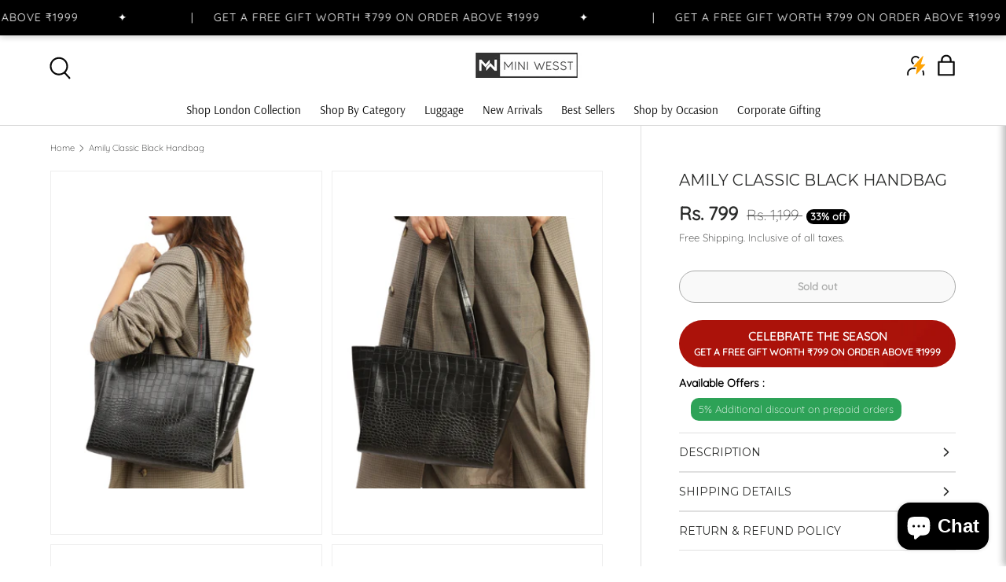

--- FILE ---
content_type: text/html; charset=utf-8
request_url: https://miniwesst.com/products/mini-wesst-womens-black-handbagsmwhb065bl
body_size: 79552
content:
<!doctype html>
<html class="no-js" lang="en" dir="ltr">
<head>
<script src='https://d24sh1msnqkirc.cloudfront.net/shopflo.bundle.js' async></script>

  <!-- Taboola Pixel Code -->
<script type='text/javascript'>
  window._tfa = window._tfa || [];
  window._tfa.push({notify: 'event', name: 'page_view', id: 1877730});
  !function (t, f, a, x) {
         if (!document.getElementById(x)) {
            t.async = 1;t.src = a;t.id=x;f.parentNode.insertBefore(t, f);
         }
  }(document.createElement('script'),
  document.getElementsByTagName('script')[0],
  '//cdn.taboola.com/libtrc/unip/1877730/tfa.js',
  'tb_tfa_script');
</script>
       <link href="//miniwesst.com/cdn/shop/t/29/assets/christmas-changes.css?v=32123566064873393241766032980" rel="stylesheet" type="text/css" media="all" />

<!-- End of Taboola Pixel Code -->
  

<script>

window.merchantInfo  = {
        mid: "19g6iluwhllp6",
        environment: "production",
        type: "merchantInfo",
  		storeId: "74448077083",
  		fbpixel: "3519490404932192",
      }
var productFormSelector = '';
var cart = {"note":null,"attributes":{},"original_total_price":0,"total_price":0,"total_discount":0,"total_weight":0.0,"item_count":0,"items":[],"requires_shipping":false,"currency":"INR","items_subtotal_price":0,"cart_level_discount_applications":[],"checkout_charge_amount":0}
var templateName = 'product'
</script>

<script src="https://pdp.gokwik.co/merchant-integration/build/merchant.integration.js?v4"></script>
<script src="http://ajax.googleapis.com/ajax/libs/jquery/1.9.1/jquery.min.js"></script>
<script>
  window.addEventListener('gokwikLoaded', e => {

   $('.gokwik-checkout button').prop('disabled', false);
              $('.gokwik-checkout button').removeClass('disabled');
         $('#gokwik-buy-now').prop('disabled', false);
              $('#gokwik-buy-now').removeClass('disabled');

  const targetElement = document.querySelector("body");
  function debounce(func, delay) {
    let timeoutId;
    return function () {
      const context = this;
      const args = arguments;
      clearTimeout(timeoutId);
      timeoutId = setTimeout(function () {
        func.apply(context, args);
      }, delay);
    };
  }
  const observer = new MutationObserver(() => {
 const homeSelector = document.querySelector('.quick-add-drawer #gokwik-buy-now');
    if(homeSelector){
    homeSelector.classList.remove("disabled");
    homeSelector.removeAttribute("disabled");
    }
    const addToCartButton = document.querySelector("button[name='add']");
          if (addToCartButton?.getAttribute('disabled') !== null) {
            document.querySelector("#gokwik-buy-now")?.setAttribute('disabled', 'disabled');
          } else {
            document.querySelector("#gokwik-buy-now")?.removeAttribute('disabled');
          }
    debouncedMyTimer();
  });
  const debouncedMyTimer = debounce(() => {
    observer.disconnect();
    enableGokwikCart();
    observer.observe(targetElement, { childList: true, subtree: true });
  }, 700);
  function enableGokwikCart() {
      $('.gokwik-checkout button').prop('disabled', false);
              $('.gokwik-checkout button').removeClass('disabled');

  }
  const config = { childList: true, subtree: true };
  observer.observe(targetElement, config);
});
</script>

<style>

.gokwik-checkout {
  width: 100%;
  display: flex;
  justify-content: center;
  flex-direction: column;
  align-items: end;
  margin-bottom: 10px;
}
.gokwik-checkout button {
  max-width:100%;
  width: 100%;
  border: none;
  display: flex;
  justify-content: center;
  align-items: center;
  background: #000000;
  position: relative;
  margin: 0;
cursor: pointer;
  padding: 5px 10px;
  height:45px;
}
/* #gokwik-buy-now.disabled, .gokwik-disabled{
  opacity:0.5;
  cursor: not-allowed;
  } */
  .gokwik-checkout button:focus {
  outline: none;
}
.gokwik-checkout button > span {
  display: flex;
}
.gokwik-checkout button > span.btn-text {
  display: flex;
  flex-direction: column;
  color: #ffffff;
  align-items: flex-start;
}
.gokwik-checkout button > span.btn-text > span:last-child {
	padding-top: 2px;
    font-size: 10px;
    line-height: 10px;
    text-transform: initial;
}
.gokwik-checkout button > span.btn-text > span:first-child {
   font-size: 15px;
}
.gokwik-checkout button > span.pay-opt-icon img:first-child {
  margin-right: 10px;
  margin-left: 10px;
}
/*   Additional */
.gokwik-checkout button.disabled{
  opacity:0.5;
  cursor: not-allowed;
  }
.gokwik-checkout button.disabled .addloadr#btn-loader{
   display: flex!important;
}
  #gokwik-buy-now.disabled .addloadr#btn-loader{
   display: flex!important;
}
    /* #gokwik-buy-now:disabled{
      opacity:0.5;
   cursor: not-allowed;
} */
 p.priceflags {
    display: flex;
    justify-content: space-between;
    margin-bottom: 0px;
    font-weight: 600;
}





 

  

#gokwik-buy-now {
   display: flex; /* Enables flexbox */
   align-items: center; /* Centers vertically */
   justify-content: center; /* Centers horizontally */
   width: 100% !important; /* Ensures full width */
   background: #000000;
   color: #ffffff;
   cursor: pointer;
   line-height: 1;
   border: none;
   padding: 15px 10px;
   font-size: 14px;
   margin-top: 10px;
   position: relative;
   text-transform: uppercase;
   font-weight: 600;
  border-radius:27px;
}


  

/* Loader CSS */
  #btn-loader{
    display: none;
    position: absolute;
    top: 0;
    bottom: 0;
    left: 0;
    right: 0;
    justify-content: center;
    align-items: center;
    background:#000000;
  } 

.cir-loader,
.cir-loader:after {
  border-radius: 50%;
  width: 35px;
  height: 35px;
}
.cir-loader {
  margin: 6px auto;
  font-size: 10px;
  position: relative;
  text-indent: -9999em;
  border-top: 0.5em solid rgba(255, 255, 255, 0.2);
  border-right: 0.5em solid rgba(255, 255, 255, 0.2);
  border-bottom: 0.5em solid rgba(255, 255, 255, 0.2);
  border-left: 0.5em solid #ffffff;
  -webkit-transform: translateZ(0);
  -ms-transform: translateZ(0);
  transform: translateZ(0);
  -webkit-animation: load8 1.1s infinite linear;
  animation: load8 1.1s infinite linear;
}
@-webkit-keyframes load8 {
  0% {
    -webkit-transform: rotate(0deg);
    transform: rotate(0deg);
  }
  100% {
    -webkit-transform: rotate(360deg);
    transform: rotate(360deg);
  }
}
@keyframes load8 {
  0% {
    -webkit-transform: rotate(0deg);
    transform: rotate(0deg);
  }
  100% {
    -webkit-transform: rotate(360deg);
    transform: rotate(360deg);
  }
}
</style> 





<meta charset="utf-8">
<meta name="viewport" content="width=device-width,initial-scale=1">
<title>Amily Classic Black Handbag &ndash; Miniwesst</title><link rel="canonical" href="https://miniwesst.com/products/mini-wesst-womens-black-handbagsmwhb065bl"><link rel="icon" href="//miniwesst.com/cdn/shop/files/Untitled_design_-_2025-04-23T190706.581.png?crop=center&height=48&v=1745415445&width=48" type="image/png">
  <link rel="apple-touch-icon" href="//miniwesst.com/cdn/shop/files/Untitled_design_-_2025-04-23T190706.581.png?crop=center&height=180&v=1745415445&width=180"><meta name="description" content="Treat yourself to a fashionable handbag by MINI WESST and look stylish all year long. Match this handbag with one of your favourite tees, some slim jeans, and a pair of patent pumps for a stunning date outfit. Bag Size: 25cmX32cmX16cm Color: Black Fabric: Synthetic Country Origin : Made in India CARE INSTRUCTIONS: Wipe"><meta property="og:site_name" content="Miniwesst">
<meta property="og:url" content="https://miniwesst.com/products/mini-wesst-womens-black-handbagsmwhb065bl">
<meta property="og:title" content="Amily Classic Black Handbag">
<meta property="og:type" content="product">
<meta property="og:description" content="Treat yourself to a fashionable handbag by MINI WESST and look stylish all year long. Match this handbag with one of your favourite tees, some slim jeans, and a pair of patent pumps for a stunning date outfit. Bag Size: 25cmX32cmX16cm Color: Black Fabric: Synthetic Country Origin : Made in India CARE INSTRUCTIONS: Wipe"><meta property="og:image" content="http://miniwesst.com/cdn/shop/files/IMG_0873.jpg?crop=center&height=1200&v=1755673828&width=1200">
  <meta property="og:image:secure_url" content="https://miniwesst.com/cdn/shop/files/IMG_0873.jpg?crop=center&height=1200&v=1755673828&width=1200">
  <meta property="og:image:width" content="1500">
  <meta property="og:image:height" content="1500"><meta property="og:price:amount" content="799">
  <meta property="og:price:currency" content="INR"><meta name="twitter:card" content="summary_large_image">
<meta name="twitter:title" content="Amily Classic Black Handbag">
<meta name="twitter:description" content="Treat yourself to a fashionable handbag by MINI WESST and look stylish all year long. Match this handbag with one of your favourite tees, some slim jeans, and a pair of patent pumps for a stunning date outfit. Bag Size: 25cmX32cmX16cm Color: Black Fabric: Synthetic Country Origin : Made in India CARE INSTRUCTIONS: Wipe">
<link rel="preload" href="//miniwesst.com/cdn/shop/t/29/assets/main.css?v=62853553927408249441766582679" as="style"><style data-shopify>
@font-face {
  font-family: Quicksand;
  font-weight: 300;
  font-style: normal;
  font-display: swap;
  src: url("//miniwesst.com/cdn/fonts/quicksand/quicksand_n3.c2ef0e492caecbdb8e327c69b68cd550e0c0f353.woff2") format("woff2"),
       url("//miniwesst.com/cdn/fonts/quicksand/quicksand_n3.a05833ef989fa46d75b96396c21ab4abf30abf2e.woff") format("woff");
}
@font-face {
  font-family: Quicksand;
  font-weight: 400;
  font-style: normal;
  font-display: swap;
  src: url("//miniwesst.com/cdn/fonts/quicksand/quicksand_n4.bf8322a9d1da765aa396ad7b6eeb81930a6214de.woff2") format("woff2"),
       url("//miniwesst.com/cdn/fonts/quicksand/quicksand_n4.fa4cbd232d3483059e72b11f7239959a64c98426.woff") format("woff");
}
@font-face {
  font-family: Montserrat;
  font-weight: 400;
  font-style: normal;
  font-display: swap;
  src: url("//miniwesst.com/cdn/fonts/montserrat/montserrat_n4.81949fa0ac9fd2021e16436151e8eaa539321637.woff2") format("woff2"),
       url("//miniwesst.com/cdn/fonts/montserrat/montserrat_n4.a6c632ca7b62da89c3594789ba828388aac693fe.woff") format("woff");
}
@font-face {
  font-family: Arsenal;
  font-weight: 400;
  font-style: normal;
  font-display: swap;
  src: url("//miniwesst.com/cdn/fonts/arsenal/arsenal_n4.51305299cd12b61bc0400367405b80442269043d.woff2") format("woff2"),
       url("//miniwesst.com/cdn/fonts/arsenal/arsenal_n4.93261dd112afca16489c9f1c0d423ccd8a12c0a3.woff") format("woff");
}
:root {
      --bg-color: 255 255 255 / 1.0;
      --bg-color-og: 255 255 255 / 1.0;
      --heading-color: 42 43 42;
      --text-color: 42 43 42;
      --text-color-og: 42 43 42;
      --scrollbar-color: 42 43 42;
      --link-color: 42 43 42;
      --link-color-og: 42 43 42;
      --star-color: 232 124 75;--swatch-border-color-default: 212 213 212;
        --swatch-border-color-active: 149 149 149;
        --swatch-card-size: 20px;
        --swatch-variant-picker-size: 64px;--color-scheme-1-bg: 244 244 244 / 1.0;
      --color-scheme-1-grad: linear-gradient(180deg, rgba(244, 244, 244, 1), rgba(244, 244, 244, 1) 100%);
      --color-scheme-1-heading: 42 43 42;
      --color-scheme-1-text: 42 43 42;
      --color-scheme-1-btn-bg: 232 124 75;
      --color-scheme-1-btn-text: 255 255 255;
      --color-scheme-1-btn-bg-hover: 237 154 116;--color-scheme-2-bg: 42 43 42 / 1.0;
      --color-scheme-2-grad: linear-gradient(225deg, rgba(51, 59, 67, 0.88) 8%, rgba(41, 47, 54, 1) 56%, rgba(20, 20, 20, 1) 92%);
      --color-scheme-2-heading: 232 124 75;
      --color-scheme-2-text: 255 255 255;
      --color-scheme-2-btn-bg: 232 124 75;
      --color-scheme-2-btn-text: 255 255 255;
      --color-scheme-2-btn-bg-hover: 237 154 116;--color-scheme-3-bg: 232 124 75 / 1.0;
      --color-scheme-3-grad: linear-gradient(46deg, rgba(232, 124, 75, 1), rgba(232, 124, 75, 1) 32%, rgba(232, 124, 75, 1) 100%);
      --color-scheme-3-heading: 255 255 255;
      --color-scheme-3-text: 255 255 255;
      --color-scheme-3-btn-bg: 42 43 42;
      --color-scheme-3-btn-text: 255 255 255;
      --color-scheme-3-btn-bg-hover: 82 83 82;

      --drawer-bg-color: 255 255 255 / 1.0;
      --drawer-text-color: 42 43 42;

      --panel-bg-color: 244 244 244 / 1.0;
      --panel-heading-color: 42 43 42;
      --panel-text-color: 42 43 42;

      --in-stock-text-color: 44 126 63;
      --low-stock-text-color: 210 134 26;
      --very-low-stock-text-color: 180 12 28;
      --no-stock-text-color: 119 119 119;
      --no-stock-backordered-text-color: 119 119 119;

      --error-bg-color: 252 237 238;
      --error-text-color: 180 12 28;
      --success-bg-color: 232 246 234;
      --success-text-color: 44 126 63;
      --info-bg-color: 228 237 250;
      --info-text-color: 26 102 210;

      --heading-font-family: Montserrat, sans-serif;
      --heading-font-style: normal;
      --heading-font-weight: 400;
      --heading-scale-start: 2;

      --navigation-font-family: Arsenal, sans-serif;
      --navigation-font-style: normal;
      --navigation-font-weight: 400;
      --heading-text-transform: uppercase;
--subheading-text-transform: none;
      --body-font-family: Quicksand, sans-serif;
      --body-font-style: normal;
      --body-font-weight: 300;
      --body-font-size: 15;

      --section-gap: 32;
      --heading-gap: calc(8 * var(--space-unit));--heading-gap: calc(6 * var(--space-unit));--grid-column-gap: 20px;--btn-bg-color: 42 43 42;
      --btn-bg-hover-color: 82 83 82;
      --btn-text-color: 255 255 255;
      --btn-bg-color-og: 42 43 42;
      --btn-text-color-og: 255 255 255;
      --btn-alt-bg-color: 255 255 255;
      --btn-alt-bg-alpha: 1.0;
      --btn-alt-text-color: 42 43 42;
      --btn-border-width: 1px;
      --btn-padding-y: 12px;

      
      --btn-border-radius: 27px;
      

      --btn-lg-border-radius: 50%;
      --btn-icon-border-radius: 50%;
      --input-with-btn-inner-radius: var(--btn-border-radius);

      --input-bg-color: 255 255 255 / 1.0;
      --input-text-color: 42 43 42;
      --input-border-width: 1px;
      --input-border-radius: 26px;
      --textarea-border-radius: 12px;
      --input-border-radius: 27px;
      --input-lg-border-radius: 33px;
      --input-bg-color-diff-3: #f7f7f7;
      --input-bg-color-diff-6: #f0f0f0;

      --modal-border-radius: 16px;
      --modal-overlay-color: 0 0 0;
      --modal-overlay-opacity: 0.4;
      --drawer-border-radius: 16px;
      --overlay-border-radius: 0px;

      --custom-label-bg-color: 13 44 84;
      --custom-label-text-color: 255 255 255;--preorder-label-bg-color: 0 166 237;
      --preorder-label-text-color: 255 255 255;

      --collection-label-color: 0 126 18;

      --page-width: 1410px;
      --gutter-sm: 20px;
      --gutter-md: 32px;
      --gutter-lg: 64px;

      --payment-terms-bg-color: #ffffff;

      --coll-card-bg-color: #F9F9F9;
      --coll-card-border-color: #f2f2f2;

      --card-highlight-bg-color: #F9F9F9;
      --card-highlight-text-color: 85 85 85;
      --card-highlight-border-color: #E1E1E1;

      --reading-width: 48em;
    }

    @media (max-width: 769px) {
      :root {
        --reading-width: 36em;
      }
    }
  </style><link rel="stylesheet" href="//miniwesst.com/cdn/shop/t/29/assets/main.css?v=62853553927408249441766582679">
  <script src="//miniwesst.com/cdn/shop/t/29/assets/main.js?v=76476094356780495751744036183" defer="defer"></script><link rel="preload" href="//miniwesst.com/cdn/fonts/quicksand/quicksand_n3.c2ef0e492caecbdb8e327c69b68cd550e0c0f353.woff2" as="font" type="font/woff2" crossorigin fetchpriority="high"><link rel="preload" href="//miniwesst.com/cdn/fonts/montserrat/montserrat_n4.81949fa0ac9fd2021e16436151e8eaa539321637.woff2" as="font" type="font/woff2" crossorigin fetchpriority="high"><link rel="stylesheet" href="//miniwesst.com/cdn/shop/t/29/assets/swatches.css?v=11623757467467804201762251426" media="print" onload="this.media='all'">
    <noscript><link rel="stylesheet" href="//miniwesst.com/cdn/shop/t/29/assets/swatches.css?v=11623757467467804201762251426"></noscript><script>window.performance && window.performance.mark && window.performance.mark('shopify.content_for_header.start');</script><meta name="google-site-verification" content="-6s-uXdTpvFm-eWFi5Li__DoV4la0ZiMexm1SHColjY">
<meta id="shopify-digital-wallet" name="shopify-digital-wallet" content="/74448077083/digital_wallets/dialog">
<link rel="alternate" type="application/json+oembed" href="https://miniwesst.com/products/mini-wesst-womens-black-handbagsmwhb065bl.oembed">
<script async="async" src="/checkouts/internal/preloads.js?locale=en-IN"></script>
<script id="shopify-features" type="application/json">{"accessToken":"b434a02d327887fb10193a949d4a0d2d","betas":["rich-media-storefront-analytics"],"domain":"miniwesst.com","predictiveSearch":true,"shopId":74448077083,"locale":"en"}</script>
<script>var Shopify = Shopify || {};
Shopify.shop = "miniwesst-bags.myshopify.com";
Shopify.locale = "en";
Shopify.currency = {"active":"INR","rate":"1.0"};
Shopify.country = "IN";
Shopify.theme = {"name":"Copy of Geoweb x Enterprise","id":177694998811,"schema_name":"Enterprise","schema_version":"1.6.2","theme_store_id":1657,"role":"main"};
Shopify.theme.handle = "null";
Shopify.theme.style = {"id":null,"handle":null};
Shopify.cdnHost = "miniwesst.com/cdn";
Shopify.routes = Shopify.routes || {};
Shopify.routes.root = "/";</script>
<script type="module">!function(o){(o.Shopify=o.Shopify||{}).modules=!0}(window);</script>
<script>!function(o){function n(){var o=[];function n(){o.push(Array.prototype.slice.apply(arguments))}return n.q=o,n}var t=o.Shopify=o.Shopify||{};t.loadFeatures=n(),t.autoloadFeatures=n()}(window);</script>
<script id="shop-js-analytics" type="application/json">{"pageType":"product"}</script>
<script defer="defer" async type="module" src="//miniwesst.com/cdn/shopifycloud/shop-js/modules/v2/client.init-shop-cart-sync_BN7fPSNr.en.esm.js"></script>
<script defer="defer" async type="module" src="//miniwesst.com/cdn/shopifycloud/shop-js/modules/v2/chunk.common_Cbph3Kss.esm.js"></script>
<script defer="defer" async type="module" src="//miniwesst.com/cdn/shopifycloud/shop-js/modules/v2/chunk.modal_DKumMAJ1.esm.js"></script>
<script type="module">
  await import("//miniwesst.com/cdn/shopifycloud/shop-js/modules/v2/client.init-shop-cart-sync_BN7fPSNr.en.esm.js");
await import("//miniwesst.com/cdn/shopifycloud/shop-js/modules/v2/chunk.common_Cbph3Kss.esm.js");
await import("//miniwesst.com/cdn/shopifycloud/shop-js/modules/v2/chunk.modal_DKumMAJ1.esm.js");

  window.Shopify.SignInWithShop?.initShopCartSync?.({"fedCMEnabled":true,"windoidEnabled":true});

</script>
<script>(function() {
  var isLoaded = false;
  function asyncLoad() {
    if (isLoaded) return;
    isLoaded = true;
    var urls = ["https:\/\/cdn.shopify.com\/s\/files\/1\/0597\/3783\/3627\/files\/tpsectioninstalltm.min.js?v=1738634779\u0026t=tapita-section-script-tags\u0026shop=miniwesst-bags.myshopify.com"];
    for (var i = 0; i < urls.length; i++) {
      var s = document.createElement('script');
      s.type = 'text/javascript';
      s.async = true;
      s.src = urls[i];
      var x = document.getElementsByTagName('script')[0];
      x.parentNode.insertBefore(s, x);
    }
  };
  if(window.attachEvent) {
    window.attachEvent('onload', asyncLoad);
  } else {
    window.addEventListener('load', asyncLoad, false);
  }
})();</script>
<script id="__st">var __st={"a":74448077083,"offset":19800,"reqid":"641c156d-d56e-4c25-8536-3088ae3ba700-1769792516","pageurl":"miniwesst.com\/products\/mini-wesst-womens-black-handbagsmwhb065bl","u":"eda4e5287822","p":"product","rtyp":"product","rid":8326687654171};</script>
<script>window.ShopifyPaypalV4VisibilityTracking = true;</script>
<script id="form-persister">!function(){'use strict';const t='contact',e='new_comment',n=[[t,t],['blogs',e],['comments',e],[t,'customer']],o='password',r='form_key',c=['recaptcha-v3-token','g-recaptcha-response','h-captcha-response',o],s=()=>{try{return window.sessionStorage}catch{return}},i='__shopify_v',u=t=>t.elements[r],a=function(){const t=[...n].map((([t,e])=>`form[action*='/${t}']:not([data-nocaptcha='true']) input[name='form_type'][value='${e}']`)).join(',');var e;return e=t,()=>e?[...document.querySelectorAll(e)].map((t=>t.form)):[]}();function m(t){const e=u(t);a().includes(t)&&(!e||!e.value)&&function(t){try{if(!s())return;!function(t){const e=s();if(!e)return;const n=u(t);if(!n)return;const o=n.value;o&&e.removeItem(o)}(t);const e=Array.from(Array(32),(()=>Math.random().toString(36)[2])).join('');!function(t,e){u(t)||t.append(Object.assign(document.createElement('input'),{type:'hidden',name:r})),t.elements[r].value=e}(t,e),function(t,e){const n=s();if(!n)return;const r=[...t.querySelectorAll(`input[type='${o}']`)].map((({name:t})=>t)),u=[...c,...r],a={};for(const[o,c]of new FormData(t).entries())u.includes(o)||(a[o]=c);n.setItem(e,JSON.stringify({[i]:1,action:t.action,data:a}))}(t,e)}catch(e){console.error('failed to persist form',e)}}(t)}const f=t=>{if('true'===t.dataset.persistBound)return;const e=function(t,e){const n=function(t){return'function'==typeof t.submit?t.submit:HTMLFormElement.prototype.submit}(t).bind(t);return function(){let t;return()=>{t||(t=!0,(()=>{try{e(),n()}catch(t){(t=>{console.error('form submit failed',t)})(t)}})(),setTimeout((()=>t=!1),250))}}()}(t,(()=>{m(t)}));!function(t,e){if('function'==typeof t.submit&&'function'==typeof e)try{t.submit=e}catch{}}(t,e),t.addEventListener('submit',(t=>{t.preventDefault(),e()})),t.dataset.persistBound='true'};!function(){function t(t){const e=(t=>{const e=t.target;return e instanceof HTMLFormElement?e:e&&e.form})(t);e&&m(e)}document.addEventListener('submit',t),document.addEventListener('DOMContentLoaded',(()=>{const e=a();for(const t of e)f(t);var n;n=document.body,new window.MutationObserver((t=>{for(const e of t)if('childList'===e.type&&e.addedNodes.length)for(const t of e.addedNodes)1===t.nodeType&&'FORM'===t.tagName&&a().includes(t)&&f(t)})).observe(n,{childList:!0,subtree:!0,attributes:!1}),document.removeEventListener('submit',t)}))}()}();</script>
<script integrity="sha256-4kQ18oKyAcykRKYeNunJcIwy7WH5gtpwJnB7kiuLZ1E=" data-source-attribution="shopify.loadfeatures" defer="defer" src="//miniwesst.com/cdn/shopifycloud/storefront/assets/storefront/load_feature-a0a9edcb.js" crossorigin="anonymous"></script>
<script data-source-attribution="shopify.dynamic_checkout.dynamic.init">var Shopify=Shopify||{};Shopify.PaymentButton=Shopify.PaymentButton||{isStorefrontPortableWallets:!0,init:function(){window.Shopify.PaymentButton.init=function(){};var t=document.createElement("script");t.src="https://miniwesst.com/cdn/shopifycloud/portable-wallets/latest/portable-wallets.en.js",t.type="module",document.head.appendChild(t)}};
</script>
<script data-source-attribution="shopify.dynamic_checkout.buyer_consent">
  function portableWalletsHideBuyerConsent(e){var t=document.getElementById("shopify-buyer-consent"),n=document.getElementById("shopify-subscription-policy-button");t&&n&&(t.classList.add("hidden"),t.setAttribute("aria-hidden","true"),n.removeEventListener("click",e))}function portableWalletsShowBuyerConsent(e){var t=document.getElementById("shopify-buyer-consent"),n=document.getElementById("shopify-subscription-policy-button");t&&n&&(t.classList.remove("hidden"),t.removeAttribute("aria-hidden"),n.addEventListener("click",e))}window.Shopify?.PaymentButton&&(window.Shopify.PaymentButton.hideBuyerConsent=portableWalletsHideBuyerConsent,window.Shopify.PaymentButton.showBuyerConsent=portableWalletsShowBuyerConsent);
</script>
<script data-source-attribution="shopify.dynamic_checkout.cart.bootstrap">document.addEventListener("DOMContentLoaded",(function(){function t(){return document.querySelector("shopify-accelerated-checkout-cart, shopify-accelerated-checkout")}if(t())Shopify.PaymentButton.init();else{new MutationObserver((function(e,n){t()&&(Shopify.PaymentButton.init(),n.disconnect())})).observe(document.body,{childList:!0,subtree:!0})}}));
</script>
<script id="sections-script" data-sections="header,footer" defer="defer" src="//miniwesst.com/cdn/shop/t/29/compiled_assets/scripts.js?v=37797"></script>
<script>window.performance && window.performance.mark && window.performance.mark('shopify.content_for_header.end');</script>


  <script>document.documentElement.className = document.documentElement.className.replace('no-js', 'js');</script><!-- CC Custom Head Start --><!-- CC Custom Head End --><script type="text/javascript">
    (function(c,l,a,r,i,t,y){
        c[a]=c[a]||function(){(c[a].q=c[a].q||[]).push(arguments)};
        t=l.createElement(r);t.async=1;t.src="https://www.clarity.ms/tag/"+i;
        y=l.getElementsByTagName(r)[0];y.parentNode.insertBefore(t,y);
    })(window, document, "clarity", "script", "qrl06n7aa1");
</script>

<!-- BEGIN app block: shopify://apps/ot-theme-sections/blocks/otsb-style/45c0d634-d78b-458c-8bca-17086e7d65aa --><link href="//cdn.shopify.com/extensions/019bd955-d823-79f9-ae08-31d57ac2e623/xpify-front-base-89/assets/otsb-style.min.css" rel="stylesheet" type="text/css" media="all" />
<script>
  window.otsb={main_script_enabled:true,sliderScript:"https://cdn.shopify.com/extensions/019bd955-d823-79f9-ae08-31d57ac2e623/xpify-front-base-89/assets/otsb-splide.min.js",loadedScript:window?.otsb?.loadedScript||[],components:{splides:{}}};
</script><script src="https://cdn.shopify.com/extensions/019bd955-d823-79f9-ae08-31d57ac2e623/xpify-front-base-89/assets/otsb-script.min.js" defer="defer"></script>

<!-- END app block --><!-- BEGIN app block: shopify://apps/sectionhub/blocks/app-embed/9b74df56-d9a0-4a6f-8248-1a8825110996 --><link rel="stylesheet" href="https://cdn.shopify.com/extensions/019a77ad-6a91-7e68-bd4a-3808dfb8e3b3/sectionhub-theme-sections-21/assets/sh-base.css" id="equate-product-compare-css"/>
<link rel="stylesheet" href="https://cdn.shopify.com/extensions/019a77ad-6a91-7e68-bd4a-3808dfb8e3b3/sectionhub-theme-sections-21/assets/sh-swiper-bundle.min.css" id="sh-swiper-bundle-css"/>
<script type="text/javascript" src="https://cdn.shopify.com/extensions/019a77ad-6a91-7e68-bd4a-3808dfb8e3b3/sectionhub-theme-sections-21/assets/sh-swiper-bundle.min.js" id="sh-swiper-bundle-min-js"></script>


<script type="text/javascript" src="https://cdn.shopify.com/extensions/019a77ad-6a91-7e68-bd4a-3808dfb8e3b3/sectionhub-theme-sections-21/assets/sh-sectionhub-blocks.js" defer></script>


<!-- END app block --><!-- BEGIN app block: shopify://apps/bitespeed-whatsapp-marketing/blocks/app-embed/9efdb9ca-2d01-4a12-b1ac-02679fe0f6fc --><script defer src="https://unpkg.com/axios/dist/axios.min.js"></script>
<script async src="https://cdnjs.cloudflare.com/ajax/libs/uuid/8.3.2/uuid.min.js"></script>




<!-- BEGIN app snippet: optin-triggers-middleware --><script
  type="text/javascript"
  name="BSPD-SHOPIFY-VARS"
>
  var BspdCurrentCart = {"note":null,"attributes":{},"original_total_price":0,"total_price":0,"total_discount":0,"total_weight":0.0,"item_count":0,"items":[],"requires_shipping":false,"currency":"INR","items_subtotal_price":0,"cart_level_discount_applications":[],"checkout_charge_amount":0};
  var BspdCurrentProduct = {"id":8326687654171,"title":"Amily Classic Black Handbag","handle":"mini-wesst-womens-black-handbagsmwhb065bl","description":"\u003cul\u003e\n\u003cli\u003e\nTreat yourself to a fashionable handbag by MINI WESST and look stylish all year long. Match this handbag with one of your favourite tees, some slim jeans, and a pair of patent pumps for a stunning date outfit.\u003c\/li\u003e\n\u003cli\u003e\n\u003cstrong\u003eBag Size\u003c\/strong\u003e: 25cmX32cmX16cm \u003c\/li\u003e\n\u003cli\u003e\n\u003cstrong\u003eColor\u003c\/strong\u003e: Black\u003c\/li\u003e\n\u003cli\u003e\n\u003cstrong\u003eFabric\u003c\/strong\u003e: Synthetic\u003c\/li\u003e\n\u003cli\u003e\n\u003cstrong\u003eCountry Origin\u003c\/strong\u003e : Made in India\u003c\/li\u003e\n\u003cli\u003e\n\u003cstrong\u003eCARE INSTRUCTIONS\u003c\/strong\u003e: Wipe with a clean and dry cloth to remove dust\u003c\/li\u003e\n\u003c\/ul\u003e","published_at":"2023-06-09T15:10:17+05:30","created_at":"2023-06-09T15:10:39+05:30","vendor":"MINI WESST","type":"Tote Bag","tags":["Stock Clearance"],"price":79900,"price_min":79900,"price_max":79900,"available":false,"price_varies":false,"compare_at_price":119900,"compare_at_price_min":119900,"compare_at_price_max":119900,"compare_at_price_varies":false,"variants":[{"id":45329412227355,"title":"Black","option1":"Black","option2":null,"option3":null,"sku":"MWHB065BL","requires_shipping":true,"taxable":true,"featured_image":null,"available":false,"name":"Amily Classic Black Handbag - Black","public_title":"Black","options":["Black"],"price":79900,"weight":400,"compare_at_price":119900,"inventory_management":"shopify","barcode":null,"requires_selling_plan":false,"selling_plan_allocations":[]}],"images":["\/\/miniwesst.com\/cdn\/shop\/files\/IMG_0873.jpg?v=1755673828","\/\/miniwesst.com\/cdn\/shop\/files\/IMG_0871.jpg?v=1755673828","\/\/miniwesst.com\/cdn\/shop\/files\/IMG_8941.jpg?v=1755673828","\/\/miniwesst.com\/cdn\/shop\/files\/IMG_0872_8f49646e-eaef-40fd-98e4-a7660920a701.jpg?v=1755673828","\/\/miniwesst.com\/cdn\/shop\/products\/MWHB065BL_20_6.jpg?v=1755673828","\/\/miniwesst.com\/cdn\/shop\/files\/IMG_8942.jpg?v=1755673828","\/\/miniwesst.com\/cdn\/shop\/files\/IMG_8944.jpg?v=1755673829","\/\/miniwesst.com\/cdn\/shop\/files\/IMG_8945.jpg?v=1755673829","\/\/miniwesst.com\/cdn\/shop\/files\/IMG_8946.jpg?v=1755673829","\/\/miniwesst.com\/cdn\/shop\/files\/IMG_8962_4a540111-121c-4508-ad3f-adcf8ab53b06.jpg?v=1755673829","\/\/miniwesst.com\/cdn\/shop\/files\/IMG_8965_b1efa850-108b-4e2b-be9d-8774b929bfd2.jpg?v=1755673829"],"featured_image":"\/\/miniwesst.com\/cdn\/shop\/files\/IMG_0873.jpg?v=1755673828","options":["Color"],"media":[{"alt":null,"id":35549885137179,"position":1,"preview_image":{"aspect_ratio":1.0,"height":1500,"width":1500,"src":"\/\/miniwesst.com\/cdn\/shop\/files\/IMG_0873.jpg?v=1755673828"},"aspect_ratio":1.0,"height":1500,"media_type":"image","src":"\/\/miniwesst.com\/cdn\/shop\/files\/IMG_0873.jpg?v=1755673828","width":1500},{"alt":null,"id":35549885071643,"position":2,"preview_image":{"aspect_ratio":1.0,"height":1500,"width":1500,"src":"\/\/miniwesst.com\/cdn\/shop\/files\/IMG_0871.jpg?v=1755673828"},"aspect_ratio":1.0,"height":1500,"media_type":"image","src":"\/\/miniwesst.com\/cdn\/shop\/files\/IMG_0871.jpg?v=1755673828","width":1500},{"alt":null,"id":35549885169947,"position":3,"preview_image":{"aspect_ratio":1.0,"height":1500,"width":1500,"src":"\/\/miniwesst.com\/cdn\/shop\/files\/IMG_8941.jpg?v=1755673828"},"aspect_ratio":1.0,"height":1500,"media_type":"image","src":"\/\/miniwesst.com\/cdn\/shop\/files\/IMG_8941.jpg?v=1755673828","width":1500},{"alt":null,"id":35549885104411,"position":4,"preview_image":{"aspect_ratio":1.0,"height":1500,"width":1500,"src":"\/\/miniwesst.com\/cdn\/shop\/files\/IMG_0872_8f49646e-eaef-40fd-98e4-a7660920a701.jpg?v=1755673828"},"aspect_ratio":1.0,"height":1500,"media_type":"image","src":"\/\/miniwesst.com\/cdn\/shop\/files\/IMG_0872_8f49646e-eaef-40fd-98e4-a7660920a701.jpg?v=1755673828","width":1500},{"alt":null,"id":34018359574811,"position":5,"preview_image":{"aspect_ratio":0.75,"height":2000,"width":1500,"src":"\/\/miniwesst.com\/cdn\/shop\/products\/MWHB065BL_20_6.jpg?v=1755673828"},"aspect_ratio":0.75,"height":2000,"media_type":"image","src":"\/\/miniwesst.com\/cdn\/shop\/products\/MWHB065BL_20_6.jpg?v=1755673828","width":1500},{"alt":null,"id":35549885202715,"position":6,"preview_image":{"aspect_ratio":1.0,"height":1500,"width":1500,"src":"\/\/miniwesst.com\/cdn\/shop\/files\/IMG_8942.jpg?v=1755673828"},"aspect_ratio":1.0,"height":1500,"media_type":"image","src":"\/\/miniwesst.com\/cdn\/shop\/files\/IMG_8942.jpg?v=1755673828","width":1500},{"alt":null,"id":35549885268251,"position":7,"preview_image":{"aspect_ratio":1.0,"height":1500,"width":1500,"src":"\/\/miniwesst.com\/cdn\/shop\/files\/IMG_8944.jpg?v=1755673829"},"aspect_ratio":1.0,"height":1500,"media_type":"image","src":"\/\/miniwesst.com\/cdn\/shop\/files\/IMG_8944.jpg?v=1755673829","width":1500},{"alt":null,"id":35549885366555,"position":8,"preview_image":{"aspect_ratio":1.0,"height":1500,"width":1500,"src":"\/\/miniwesst.com\/cdn\/shop\/files\/IMG_8945.jpg?v=1755673829"},"aspect_ratio":1.0,"height":1500,"media_type":"image","src":"\/\/miniwesst.com\/cdn\/shop\/files\/IMG_8945.jpg?v=1755673829","width":1500},{"alt":null,"id":35549885464859,"position":9,"preview_image":{"aspect_ratio":1.0,"height":1500,"width":1500,"src":"\/\/miniwesst.com\/cdn\/shop\/files\/IMG_8946.jpg?v=1755673829"},"aspect_ratio":1.0,"height":1500,"media_type":"image","src":"\/\/miniwesst.com\/cdn\/shop\/files\/IMG_8946.jpg?v=1755673829","width":1500},{"alt":null,"id":35549885497627,"position":10,"preview_image":{"aspect_ratio":1.0,"height":1500,"width":1500,"src":"\/\/miniwesst.com\/cdn\/shop\/files\/IMG_8962_4a540111-121c-4508-ad3f-adcf8ab53b06.jpg?v=1755673829"},"aspect_ratio":1.0,"height":1500,"media_type":"image","src":"\/\/miniwesst.com\/cdn\/shop\/files\/IMG_8962_4a540111-121c-4508-ad3f-adcf8ab53b06.jpg?v=1755673829","width":1500},{"alt":null,"id":35549885530395,"position":11,"preview_image":{"aspect_ratio":1.0,"height":1500,"width":1500,"src":"\/\/miniwesst.com\/cdn\/shop\/files\/IMG_8965_b1efa850-108b-4e2b-be9d-8774b929bfd2.jpg?v=1755673829"},"aspect_ratio":1.0,"height":1500,"media_type":"image","src":"\/\/miniwesst.com\/cdn\/shop\/files\/IMG_8965_b1efa850-108b-4e2b-be9d-8774b929bfd2.jpg?v=1755673829","width":1500}],"requires_selling_plan":false,"selling_plan_groups":[],"content":"\u003cul\u003e\n\u003cli\u003e\nTreat yourself to a fashionable handbag by MINI WESST and look stylish all year long. Match this handbag with one of your favourite tees, some slim jeans, and a pair of patent pumps for a stunning date outfit.\u003c\/li\u003e\n\u003cli\u003e\n\u003cstrong\u003eBag Size\u003c\/strong\u003e: 25cmX32cmX16cm \u003c\/li\u003e\n\u003cli\u003e\n\u003cstrong\u003eColor\u003c\/strong\u003e: Black\u003c\/li\u003e\n\u003cli\u003e\n\u003cstrong\u003eFabric\u003c\/strong\u003e: Synthetic\u003c\/li\u003e\n\u003cli\u003e\n\u003cstrong\u003eCountry Origin\u003c\/strong\u003e : Made in India\u003c\/li\u003e\n\u003cli\u003e\n\u003cstrong\u003eCARE INSTRUCTIONS\u003c\/strong\u003e: Wipe with a clean and dry cloth to remove dust\u003c\/li\u003e\n\u003c\/ul\u003e"};
  var BspdCurrentCollection = null;

  var BSPD_CART_DATA_LOCAL_KEY = 'bspdCartData';
  var BSPD_LAST_VISIT_COUNT_LOCAL_KEY = 'bspdLastUserVisitCount';
  var BSPD_LAST_VISITED_PRODUCT = 'bspdLastVisitedProduct';
  var BSPD_LAST_VISITED_COLLECTION = 'bspdLastVisitedCollection';
  var BspdLastVisitedProduct = null,
    BspdLastVisitedCollection = null;

  var Asdf =
    "[base64]";

  function bspdGetBarCookie(name) {
    const value = "; " + document.cookie;
    const parts = value.split("; " + name + "=");
    if (parts.length === 2) {
      return parts.pop().split(";").shift();
    }
    return null;
  }
  function bspdSetBarCookie(name, value, days) {
    const expires = new Date();

    expires.setTime(expires.getTime() + days * 24 * 60 * 60 * 1000);
    document.cookie = name + "=" + value + ";expires=" + expires.toUTCString() + ";path=/";
  }

  function trackLastVisitedProductAndCollection() {
    if (BspdCurrentProduct) {
      // check cookies for last visited product details (product id)
      const lastVisitedProduct = bspdGetBarCookie(BSPD_LAST_VISITED_PRODUCT);
      if (lastVisitedProduct) {
        BspdLastVisitedProduct = lastVisitedProduct;

        if (BspdCurrentProduct?.id !== BspdLastVisitedProduct) {
          // set the cookie again
          bspdSetBarCookie(BSPD_LAST_VISITED_PRODUCT, BspdCurrentProduct?.id, 300);
        }
      } else if (BspdCurrentProduct && BspdCurrentProduct?.id) {
        // set the cookie
        bspdSetBarCookie(BSPD_LAST_VISITED_PRODUCT, BspdCurrentProduct?.id, 300);
      }
    }

    if (BspdCurrentCollection) {
      // check cookies for last visited collection details (collection id)
      const lastVisitedCollection = bspdGetBarCookie(BSPD_LAST_VISITED_COLLECTION);
      if (lastVisitedCollection) {
        BspdLastVisitedCollection = lastVisitedCollection;

        if (BspdCurrentCollection?.id !== BspdLastVisitedCollection) {
          // set the cookie again
          bspdSetBarCookie(BSPD_LAST_VISITED_COLLECTION, BspdCurrentCollection?.id, 300);
        }
      } else if (BspdCurrentCollection && BspdCurrentCollection?.id) {
        // set the cookie
        bspdSetBarCookie(BSPD_LAST_VISITED_COLLECTION, BspdCurrentCollection?.id, 300);
      }
    }
  }

  /**
   * method that stores a entry whenever the user visits any of the page
   * and increments the count by 1
   * the data schema looks like
   * {
   *    [DATE]: {
   *      date: string
   *      route: {
   *       [ROUTE]: number
   *      }
   *      count: number
   *    }
   * }
   *
   * this will be a json object whose key will be the date and value will be the object
   * and will be stored in local-storage
   */
  function trackLastVisitedCount() {
    const date = new Date();
    const dateString = date.toISOString().split("T")[0];

    let lastVisitedCount = JSON.parse(localStorage.getItem(BSPD_LAST_VISIT_COUNT_LOCAL_KEY)) || {};

    if (lastVisitedCount[dateString]) {
      lastVisitedCount[dateString].count += 1;

      // also update route
      const route = window.location.pathname;

      if (lastVisitedCount[dateString].route[route]) {
        lastVisitedCount[dateString].route[route] += 1;
      } else {
        lastVisitedCount[dateString].route[route] = 1;
      }
    } else {
      const route = window.location.pathname;

      lastVisitedCount[dateString] = {
        date: dateString,
        route: {
          [route]: 1,
        },
        count: 1,
      };
    }

    localStorage.setItem(BSPD_LAST_VISIT_COUNT_LOCAL_KEY, JSON.stringify(lastVisitedCount));
  }

  /**
   * this method keeps a track of the current cart activity
   * if there are any changes by the user, this will track those changes
   * and making changes on storing it safely
   */
  const storeCartData = () => {
    function syncCart() {
      const oldCart = JSON.parse(localStorage.getItem(BSPD_CART_DATA_LOCAL_KEY) || "{}");

      if (BspdCurrentCart?.item_count !== oldCart?.item_count) {
        localStorage.setItem(BSPD_CART_DATA_LOCAL_KEY, JSON.stringify(BspdCurrentCart));
      }
    }
    syncCart();

    async function emitCartChanges() {
      try {
        const response = await fetch("/cart.js")
          .then((res) => res.json())
          .then((newCart) => {
            const oldCart = JSON.parse(localStorage.getItem(BSPD_CART_DATA_LOCAL_KEY) || "{}");

            if (newCart?.item_count !== oldCart?.item_count) {
              localStorage.setItem(BSPD_CART_DATA_LOCAL_KEY, JSON.stringify(newCart));
            }
          })
          .catch(() => {});
      } catch (error) {}
    }

    // track changes in cart.js, on change store the cart data
    const cartObserver = new PerformanceObserver((list) => {
      list.getEntries().forEach((entry) => {
        const isValidRequestType = ["xmlhttprequest", "fetch"].includes(entry.initiatorType);
        const isCartChangeRequest = /\/cart\//.test(entry.name);

        if (isValidRequestType && isCartChangeRequest) {
          emitCartChanges();
        }
      });
    });
    cartObserver.observe({ entryTypes: ["resource"] });
  };

  function execute() {
    trackLastVisitedProductAndCollection();
    trackLastVisitedCount();

    storeCartData();
  }
  execute();
</script>
<!-- END app snippet -->




  <script defer src="https://cdn.shopify.com/extensions/019be093-f082-73c5-b02a-c27225fa6615/bitespeed-popups-1045/assets/bitespeed-popups.js" />



  <!-- BEGIN app snippet: bitespeed-analytics --><script name="bitespeed-variable" type="text/javascript">
  const dummyBitespeedVar = 'dummyBitespeedVar';
</script>

<script
  name="bitespeed-analytics"
  type="text/javascript"
>
  const getcookieGlobalAnal = (cookie) => {
    let cookieJson = {};
    document.cookie.split(';').forEach(function (el) {
      let [k, v] = el.split('=');
      cookieJson[k.trim()] = v;
    });
    return cookieJson[cookie];
  };

  const setCookieGlobalAnal = (cookie, value, days, hours) => {
    let expires = '';
    if (days) {
      let date = new Date();
      date.setTime(date.getTime() + days * hours * 60 * 60 * 1000);
      expires = '; expires=' + date.toUTCString();
    }
    document.cookie = cookie + '=' + (value || '') + expires + '; path=/';
  };

  document.addEventListener('DOMContentLoaded', function () {
    const getIsMultichannelAnal = async () => {
      try {
        // TODO_sobhan
        // var indexOfwww = location.hostname.indexOf('www');
        // var shopDomainStripped = indexOfwww === -1 ? '.' + location.hostname : location.hostname.substr(indexOfwww + 3);
        // var globalShopUrl = indexOfwww === -1 ? location.hostname : location.hostname.substr(indexOfwww + 4);
        // let res = await fetch(`https://app.bitespeed.co/database/popups/isMultichannel?shopDomain=${globalShopUrl}`, {
        //   method: 'GET',
        //   headers: {
        //     'Access-Control-Allow-Origin': '*',
        //   },
        // });
        // if (!res.ok) {
        //   throw new Error(`HTTP error! status: ${res.status}`);
        // }
        // let data = await res.json();
        // console.log(data);
        // return data.isMultichannel || true;
        return true;
      } catch (error) {
        console.log(error);
      }
    };

    async function checkMultichannel() {
      console.log('in checkMultichannel');
      const isMultichannel = await getIsMultichannelAnal();
      if (isMultichannel) {
        setCookieGlobalAnal('isMultiChannel', isMultichannel, 1, 1);
      } else {
        setCookieGlobalAnal('isMultiChannel', isMultichannel, 1, 1);
      }
      console.log('Setting is multichannel from anal file to ', isMultichannel);
    }

    (async function () {
      let refb = String(getcookieGlobalAnal('refb'));
      let ssid = String(getcookieGlobalAnal('ssid'));
      if (refb === null || refb === '' || refb === undefined || refb === 'undefined') {
        var refbnew = createRef();
      }
      if (ssid === null || ssid === '' || ssid === undefined || ssid === 'undefined') {
        var ssidnew = await createSsid();
      }
      if (!getcookieGlobalAnal('isMultiChannel')) {
        console.log('isMultichannel not found in local making BE call Anal file');
        await checkMultichannel();
      }
    })();
  });

  const DBURL = 'https://app.bitespeed.co/database';
  var indexOfwww = location.hostname.indexOf('www');
  var shopDomainStripped = indexOfwww === -1 ? '.' + location.hostname : location.hostname.substr(indexOfwww + 3);
  function getCookie(name) {
    var value = '; ' + document.cookie;
    var parts = value.split('; ' + name + '=');
    if (parts.length == 2) return parts.pop().split(';').shift();
  }

  function createRef() {
    let uuid = create_UUID();
    document.cookie =
      'refb=' +
      uuid +
      ';expires=' +
      new Date(new Date().setFullYear(new Date().getFullYear() + 10)) +
      ';domain=' +
      shopDomainStripped +
      '; path=/';
    return uuid;
  }

  async function createSsid() {
    let uuid = create_UUID();
    document.cookie = 'ssid=' + uuid + ';domain=' + shopDomainStripped + '; path=/';
    return uuid;
  }

  function create_UUID() {
    var dt = new Date().getTime();
    var uuid = 'xxxxxxxx-xxxx-4xxx-yxxx-xxxxxxxxxxxx'.replace(/[xy]/g, function (c) {
      var r = (dt + Math.random() * 16) % 16 | 0;
      dt = Math.floor(dt / 16);
      return (c == 'x' ? r : (r & 0x3) | 0x8).toString(16);
    });
    return uuid;
  }

  function lookForCart() {
    let contactIdBitespeed = getcookieGlobalAnal('contactIdBitespeed');
    let contactIdRzp = getcookieGlobalAnal('rzp_unified_session_id');

    var myCookie = getcookieGlobalAnal('cart');

    const currentTimestamp = new Date().getTime();
    const recentlyCartCreatedAt = getcookieGlobalAnal('bspd_cart_created_at');

    if (myCookie && !getcookieGlobalAnal(`${myCookie}`) && !recentlyCartCreatedAt) {
      document.cookie = `bspd_cart_created_at=${currentTimestamp}` + ';domain=' + shopDomainStripped + '; path=/';
    } else if (!myCookie && recentlyCartCreatedAt) {
      // reseting the cart created at cookie if it exists
      document.cookie =
        `bspd_last_cart_created_at=${recentlyCartCreatedAt}` + ';domain=' + shopDomainStripped + '; path=/';
      document.cookie = `bspd_cart_created_at=;domain=${shopDomainStripped}; path=/; expires=Thu, 01 Jan 1970 00:00:00 GMT`;
    }

    if (
      (contactIdBitespeed === null ||
        contactIdBitespeed === '' ||
        contactIdBitespeed === undefined ||
        contactIdBitespeed === 'undefined') &&
      (contactIdRzp === null || contactIdRzp === '' || contactIdRzp === undefined || contactIdRzp === 'undefined')
    )
      return;

    let lastTrackedCart = getcookieGlobalAnal('last_tracked_cart_event');
    let lastTrackedCartLineItemsCnt = getcookieGlobalAnal('last_tracked_cart_line_items_cnt');

    if (myCookie && shopDomainStripped.includes('.neonattack.com')) {
      clearInterval(intervalId);

      if (!recentlyCartCreatedAt) {
        document.cookie = `bspd_cart_created_at=${currentTimestamp}` + ';domain=' + shopDomainStripped + '; path=/';
      }

      const cartData = cart; // a global variable, as of now only on neonattack.com (hardikecommerce.myshopify.com)

      if (myCookie !== lastTrackedCart || Number(lastTrackedCartLineItemsCnt) !== cartData.item_count) {
        document.cookie = `${myCookie}=true` + ';domain=' + shopDomainStripped + '; path=/';

        document.cookie = `last_tracked_cart_event=${myCookie}` + ';domain=' + shopDomainStripped + '; path=/';
        document.cookie =
          `last_tracked_cart_line_items_cnt=${cartData.item_count}` + ';domain=' + shopDomainStripped + '; path=/';

        sendToWebhook(myCookie, cartData);
      }
    } else if (myCookie) {
      clearInterval(intervalId);

      if (!getcookieGlobalAnal(`${myCookie}`)) {
        document.cookie = `${myCookie}=true` + ';domain=' + shopDomainStripped + '; path=/';

        sendToWebhook(myCookie);
      }
    }
  }

  function sendToWebhook(cartToken, cartData = {}) {
    let axiosConfig = {
      headers: {
        'Access-Control-Allow-Origin': '*',
        'Access-Control-Allow-Headers': '*',
        'Content-Type': 'application/json',
      },
    };

    let refb = getcookieGlobalAnal('refb');

    if (refb === null || refb === '' || refb === undefined || refb === 'undefined') {
    } else {
      const userAgent = navigator.userAgent;

      let lineItems = [];

      if (shopDomainStripped.includes('.neonattack.com') && cartData && cartData?.items) {
        lineItems = cartData.items?.map((item) => {
          return {
            product_id: item.product_id,
            variant_id: item.id,
            price: item.price,
            quantity: item.quantity,
            sku: item.sku,
            title: item.title,
            vendor: item.vendor,
          };
        });
      }

      var postData = {
        at: new Date(),
        type: 'cartCreated',
        event: {
          cartToken: cartToken,
        },
        page_url: window.location.href,
        id: String(refb),
        shopifyShopDomain: 'miniwesst-bags.myshopify.com',
        lineItems,
        ref: refb,
        ssid: getcookieGlobalAnal('ssid'),
        contactId: Number.parseInt(getcookieGlobalAnal('contactIdBitespeed')),
        rzp_unified_session_id: getcookieGlobalAnal('rzp_unified_session_id'),
        platformMobile: /iPad|iPhone|iPod/.test(userAgent) ? 'ios' : /Android/.test(userAgent) ? 'android' : '',
        platformDesktop: /Mac/.test(userAgent) ? 'mac' : /Windows/.test(userAgent) ? 'windows' : '',
        rzp_unified_session_id: getcookieGlobalAnal('rzp_unified_session_id') || undefined,
      };

      let isMultiChannel = true;
      // TODO
      // if (getcookieGlobalAnal('isMultiChannel') == 'false' || getcookieGlobalAnal('isMultiChannel') == false) {
      //   console.log('isMultichannel found and is false');
      //   isMultiChannel = false;
      // } else if (getcookieGlobalAnal('isMultiChannel') == 'true' || getcookieGlobalAnal('isMultiChannel') == true) {
      //   isMultiChannel = true;
      // }
      // console.log('sendToWebhook', isMultiChannel);
      // console.log('sendToWebhook-ignore', localStorage.getItem('isMultiChannel'));

      let url = `${DBURL}/api/shopifyCustomer/create`;
      if (isMultiChannel) {
        url = `https://shopifywebhooks.bitespeed.co/webhook/browserSession`;
      }

      fetch(url, {
        method: 'POST',
        headers: axiosConfig.headers,
        body: JSON.stringify(postData),
      }).catch((err) => {
        console.log('AXIOS ERROR: ', err);
      });
    }
  }

  let intervalId = setInterval(() => {
    lookForCart();
  }, 1000);
</script>

<script
  name="bitespeed-tracking-tag"
>
    let axiosConfig = {
      headers: {
	      "Access-Control-Allow-Origin": "*",
        'Content-Type': 'application/json',
      }
    };

    function analyticsPost(postData) {
      // TODO_sobhan
      let isMultiChannel = true;
      // if (getcookieGlobalAnal("isMultiChannel") == "false" || getcookieGlobalAnal("isMultiChannel") == false) {
      //     console.log("isMultichannel found and is false");
      //     isMultiChannel = false;
      // } else if (getcookieGlobalAnal("isMultiChannel") == "true" || getcookieGlobalAnal("isMultiChannel") == true) {
      //     isMultiChannel = true;
      // }

      // if (!isMultiChannel) return; // disable browser sessions in legacy

      let analyticsUrl = isMultiChannel
          ? "https://shopifywebhooks.bitespeed.co/webhook/browserSession"
          : `https://app.bitespeed.co/database/webhook/browserSession`;
      console.log("analyticsUrl", analyticsUrl);
      postData.shopifyShopDomain = "miniwesst-bags.myshopify.com";
      postData.ref = getcookieGlobalAnal("refb");
      postData.ssid = getcookieGlobalAnal("ssid");
      postData.contactId = Number.parseInt(getcookieGlobalAnal("contactIdBitespeed"));
      postData.rzp_unified_session_id = getcookieGlobalAnal("rzp_unified_session_id") || undefined;

      const userAgent = navigator.userAgent;
      postData.platformMobile = /iPad|iPhone|iPod/.test(userAgent) ? "ios" : /Android/.test(userAgent) ? "android" : "";
      postData.platformDesktop = /Mac/.test(userAgent) ? "mac" : /Windows/.test(userAgent) ? "windows" : "";

      // don't send browser events on multichannel if contactId is not present
      if (isMultiChannel && !postData.contactId && !postData.rzp_unified_session_id) {
          console.log("No contactId found for multichannel analytics file. Returning");
          return;
      }

      fetch(analyticsUrl, {
          method: "POST",
          headers: axiosConfig.headers,
          body: JSON.stringify(postData),
      }).catch((err) => {
          console.log("AXIOS ERROR: ", err);
      });
    }
(function() {
    var bitespeedLayer = {
        cartPollInterval: 2000
    }
    var config = {
        linker: {
            domains: ['shopify.com', 'rechargeapps.com', 'recurringcheckout.com', 'carthook.com', 'checkout.com']
        },
        anonymize_ip: true,
        allow_ad_personalization_signals: true,
        page_title: removePii(document.title),
        page_location: removePii(document.location.href)
    }
    var pageView = function() {
            
    };

    // delay page firing until the page is visible
    if (document.hidden === true) {
        var triggeredPageView = false;
        document.addEventListener('visibilitychange', function() {
            if (!document.hidden && !triggeredPageView) {
                pageView();
                triggeredPageView = true;
            }
        });
    } else {
        pageView()
    }

    var triggerPageViewEvent = function() {
      var postData = {
        "at" : new Date(),
        "type": "pageViewed",
        "event": {
          url: window.location.href,
        },
        "contactId": Number.parseInt(getcookieGlobalAnal("contactIdBitespeed")),
        "source": 'shopify'
      }
      
      analyticsPost(postData);
    }

    document.addEventListener('DOMContentLoaded', function() {
      triggerPageViewEvent()
    });

    var hasLocalStorage = (function() {
        try {
            localStorage.setItem('bitespeed_test_storage', 'test');
            localStorage.removeItem('bitespeed_test_storage');
            return true;
        } catch (ex) {
            return false;
        }
    })();
    bitespeedLayer.ecommerce = {
        'currencyCode' : 'INR',
        'impressions' : []
    };
    
    
        var product = {"id":8326687654171,"title":"Amily Classic Black Handbag","handle":"mini-wesst-womens-black-handbagsmwhb065bl","description":"\u003cul\u003e\n\u003cli\u003e\nTreat yourself to a fashionable handbag by MINI WESST and look stylish all year long. Match this handbag with one of your favourite tees, some slim jeans, and a pair of patent pumps for a stunning date outfit.\u003c\/li\u003e\n\u003cli\u003e\n\u003cstrong\u003eBag Size\u003c\/strong\u003e: 25cmX32cmX16cm \u003c\/li\u003e\n\u003cli\u003e\n\u003cstrong\u003eColor\u003c\/strong\u003e: Black\u003c\/li\u003e\n\u003cli\u003e\n\u003cstrong\u003eFabric\u003c\/strong\u003e: Synthetic\u003c\/li\u003e\n\u003cli\u003e\n\u003cstrong\u003eCountry Origin\u003c\/strong\u003e : Made in India\u003c\/li\u003e\n\u003cli\u003e\n\u003cstrong\u003eCARE INSTRUCTIONS\u003c\/strong\u003e: Wipe with a clean and dry cloth to remove dust\u003c\/li\u003e\n\u003c\/ul\u003e","published_at":"2023-06-09T15:10:17+05:30","created_at":"2023-06-09T15:10:39+05:30","vendor":"MINI WESST","type":"Tote Bag","tags":["Stock Clearance"],"price":79900,"price_min":79900,"price_max":79900,"available":false,"price_varies":false,"compare_at_price":119900,"compare_at_price_min":119900,"compare_at_price_max":119900,"compare_at_price_varies":false,"variants":[{"id":45329412227355,"title":"Black","option1":"Black","option2":null,"option3":null,"sku":"MWHB065BL","requires_shipping":true,"taxable":true,"featured_image":null,"available":false,"name":"Amily Classic Black Handbag - Black","public_title":"Black","options":["Black"],"price":79900,"weight":400,"compare_at_price":119900,"inventory_management":"shopify","barcode":null,"requires_selling_plan":false,"selling_plan_allocations":[]}],"images":["\/\/miniwesst.com\/cdn\/shop\/files\/IMG_0873.jpg?v=1755673828","\/\/miniwesst.com\/cdn\/shop\/files\/IMG_0871.jpg?v=1755673828","\/\/miniwesst.com\/cdn\/shop\/files\/IMG_8941.jpg?v=1755673828","\/\/miniwesst.com\/cdn\/shop\/files\/IMG_0872_8f49646e-eaef-40fd-98e4-a7660920a701.jpg?v=1755673828","\/\/miniwesst.com\/cdn\/shop\/products\/MWHB065BL_20_6.jpg?v=1755673828","\/\/miniwesst.com\/cdn\/shop\/files\/IMG_8942.jpg?v=1755673828","\/\/miniwesst.com\/cdn\/shop\/files\/IMG_8944.jpg?v=1755673829","\/\/miniwesst.com\/cdn\/shop\/files\/IMG_8945.jpg?v=1755673829","\/\/miniwesst.com\/cdn\/shop\/files\/IMG_8946.jpg?v=1755673829","\/\/miniwesst.com\/cdn\/shop\/files\/IMG_8962_4a540111-121c-4508-ad3f-adcf8ab53b06.jpg?v=1755673829","\/\/miniwesst.com\/cdn\/shop\/files\/IMG_8965_b1efa850-108b-4e2b-be9d-8774b929bfd2.jpg?v=1755673829"],"featured_image":"\/\/miniwesst.com\/cdn\/shop\/files\/IMG_0873.jpg?v=1755673828","options":["Color"],"media":[{"alt":null,"id":35549885137179,"position":1,"preview_image":{"aspect_ratio":1.0,"height":1500,"width":1500,"src":"\/\/miniwesst.com\/cdn\/shop\/files\/IMG_0873.jpg?v=1755673828"},"aspect_ratio":1.0,"height":1500,"media_type":"image","src":"\/\/miniwesst.com\/cdn\/shop\/files\/IMG_0873.jpg?v=1755673828","width":1500},{"alt":null,"id":35549885071643,"position":2,"preview_image":{"aspect_ratio":1.0,"height":1500,"width":1500,"src":"\/\/miniwesst.com\/cdn\/shop\/files\/IMG_0871.jpg?v=1755673828"},"aspect_ratio":1.0,"height":1500,"media_type":"image","src":"\/\/miniwesst.com\/cdn\/shop\/files\/IMG_0871.jpg?v=1755673828","width":1500},{"alt":null,"id":35549885169947,"position":3,"preview_image":{"aspect_ratio":1.0,"height":1500,"width":1500,"src":"\/\/miniwesst.com\/cdn\/shop\/files\/IMG_8941.jpg?v=1755673828"},"aspect_ratio":1.0,"height":1500,"media_type":"image","src":"\/\/miniwesst.com\/cdn\/shop\/files\/IMG_8941.jpg?v=1755673828","width":1500},{"alt":null,"id":35549885104411,"position":4,"preview_image":{"aspect_ratio":1.0,"height":1500,"width":1500,"src":"\/\/miniwesst.com\/cdn\/shop\/files\/IMG_0872_8f49646e-eaef-40fd-98e4-a7660920a701.jpg?v=1755673828"},"aspect_ratio":1.0,"height":1500,"media_type":"image","src":"\/\/miniwesst.com\/cdn\/shop\/files\/IMG_0872_8f49646e-eaef-40fd-98e4-a7660920a701.jpg?v=1755673828","width":1500},{"alt":null,"id":34018359574811,"position":5,"preview_image":{"aspect_ratio":0.75,"height":2000,"width":1500,"src":"\/\/miniwesst.com\/cdn\/shop\/products\/MWHB065BL_20_6.jpg?v=1755673828"},"aspect_ratio":0.75,"height":2000,"media_type":"image","src":"\/\/miniwesst.com\/cdn\/shop\/products\/MWHB065BL_20_6.jpg?v=1755673828","width":1500},{"alt":null,"id":35549885202715,"position":6,"preview_image":{"aspect_ratio":1.0,"height":1500,"width":1500,"src":"\/\/miniwesst.com\/cdn\/shop\/files\/IMG_8942.jpg?v=1755673828"},"aspect_ratio":1.0,"height":1500,"media_type":"image","src":"\/\/miniwesst.com\/cdn\/shop\/files\/IMG_8942.jpg?v=1755673828","width":1500},{"alt":null,"id":35549885268251,"position":7,"preview_image":{"aspect_ratio":1.0,"height":1500,"width":1500,"src":"\/\/miniwesst.com\/cdn\/shop\/files\/IMG_8944.jpg?v=1755673829"},"aspect_ratio":1.0,"height":1500,"media_type":"image","src":"\/\/miniwesst.com\/cdn\/shop\/files\/IMG_8944.jpg?v=1755673829","width":1500},{"alt":null,"id":35549885366555,"position":8,"preview_image":{"aspect_ratio":1.0,"height":1500,"width":1500,"src":"\/\/miniwesst.com\/cdn\/shop\/files\/IMG_8945.jpg?v=1755673829"},"aspect_ratio":1.0,"height":1500,"media_type":"image","src":"\/\/miniwesst.com\/cdn\/shop\/files\/IMG_8945.jpg?v=1755673829","width":1500},{"alt":null,"id":35549885464859,"position":9,"preview_image":{"aspect_ratio":1.0,"height":1500,"width":1500,"src":"\/\/miniwesst.com\/cdn\/shop\/files\/IMG_8946.jpg?v=1755673829"},"aspect_ratio":1.0,"height":1500,"media_type":"image","src":"\/\/miniwesst.com\/cdn\/shop\/files\/IMG_8946.jpg?v=1755673829","width":1500},{"alt":null,"id":35549885497627,"position":10,"preview_image":{"aspect_ratio":1.0,"height":1500,"width":1500,"src":"\/\/miniwesst.com\/cdn\/shop\/files\/IMG_8962_4a540111-121c-4508-ad3f-adcf8ab53b06.jpg?v=1755673829"},"aspect_ratio":1.0,"height":1500,"media_type":"image","src":"\/\/miniwesst.com\/cdn\/shop\/files\/IMG_8962_4a540111-121c-4508-ad3f-adcf8ab53b06.jpg?v=1755673829","width":1500},{"alt":null,"id":35549885530395,"position":11,"preview_image":{"aspect_ratio":1.0,"height":1500,"width":1500,"src":"\/\/miniwesst.com\/cdn\/shop\/files\/IMG_8965_b1efa850-108b-4e2b-be9d-8774b929bfd2.jpg?v=1755673829"},"aspect_ratio":1.0,"height":1500,"media_type":"image","src":"\/\/miniwesst.com\/cdn\/shop\/files\/IMG_8965_b1efa850-108b-4e2b-be9d-8774b929bfd2.jpg?v=1755673829","width":1500}],"requires_selling_plan":false,"selling_plan_groups":[],"content":"\u003cul\u003e\n\u003cli\u003e\nTreat yourself to a fashionable handbag by MINI WESST and look stylish all year long. Match this handbag with one of your favourite tees, some slim jeans, and a pair of patent pumps for a stunning date outfit.\u003c\/li\u003e\n\u003cli\u003e\n\u003cstrong\u003eBag Size\u003c\/strong\u003e: 25cmX32cmX16cm \u003c\/li\u003e\n\u003cli\u003e\n\u003cstrong\u003eColor\u003c\/strong\u003e: Black\u003c\/li\u003e\n\u003cli\u003e\n\u003cstrong\u003eFabric\u003c\/strong\u003e: Synthetic\u003c\/li\u003e\n\u003cli\u003e\n\u003cstrong\u003eCountry Origin\u003c\/strong\u003e : Made in India\u003c\/li\u003e\n\u003cli\u003e\n\u003cstrong\u003eCARE INSTRUCTIONS\u003c\/strong\u003e: Wipe with a clean and dry cloth to remove dust\u003c\/li\u003e\n\u003c\/ul\u003e"};
        if (product && !product.error) {
            bitespeedLayer.ecommerce.detail = {products: []}
            bitespeedLayer.ecommerce.detail.products.push({
                id: product.id,
                name: product.title,
                price: (product.price/100).toFixed(0),
                brand: product.vendor,
                category: product.type,
                variants: product.variants.map(function(variant) { return { id: variant.id, sku : variant.sku } }),
                quantity: 1,
                handle: product.handle
            });
        }
    
    bitespeedLayer.ecommerce.impressions = getUniqueProducts(bitespeedLayer.ecommerce.impressions);
    function getUniqueProducts(array){
        var u = {}, a = [];
        for(var i = 0, l = array.length; i < l; ++i){
            if(u.hasOwnProperty(array[i].id)) {
                continue;
            }
            a.push(array[i]);
            u[array[i].id] = 1;
        }
        return a;
    };
    var loadScript = function(url, callback){
        var script = document.createElement("script")
        script.type = "text/javascript";
        if (script.readyState){  /* IE */
            script.onreadystatechange = function(){
                if (script.readyState == "loaded" ||
                        script.readyState == "complete"){
                    script.onreadystatechange = null;
                    callback();
                }
            };
        } else {  /* Others */
            script.onload = function(){
                callback();
            };
        }
        script.src = url;
        document.getElementsByTagName("head")[0].appendChild(script);
    }
    var ldTracker = function(jQuery){
    jQuery(document).ready(function(){
        if(bitespeedLayer && bitespeedLayer.ecommerce){
            /* run list, product, and clientID scripts everywhere */
            listViewScript();
            productPageScript();
        }
    })
    var ldTracker = function(){
      document.addEventListener('DOMContentLoaded', function() {
          if (typeof bitespeedLayer !== 'undefined' && bitespeedLayer.ecommerce) {
              // run list, product, and clientID scripts everywhere
              listViewScript();
              productPageScript();
          }
      });
    }
    function listViewScript(){
        if (!bitespeedLayer.ecommerce.impressions || !bitespeedLayer.ecommerce.impressions.length) return;
        window.setTimeout(function(){
            var postData = {
            "at" : new Date(),
            "type" : "productListViewed",
            "page_url": window.location.href,
              "event" : {
                    list_id: bitespeedLayer.ecommerce.impressions[0].list,
                    collection_id: bitespeedLayer.ecommerce.impressions[0].collection_id,
                    products: bitespeedLayer.ecommerce.impressions
              }
                };
                analyticsPost(postData);
        },500) /* wait for pageview to fire first */
        /* product list clicks */
    }
    async function productPageScript(){
        var product = bitespeedLayer.ecommerce.detail
            && bitespeedLayer.ecommerce.detail.products
            && bitespeedLayer.ecommerce.detail.products[0]
        if (product) {
            if(hasLocalStorage) product.list_name = localStorage.list
                if(hasLocalStorage) product.list_id = localStorage.list
          var postData = {
            "at" : new Date(),
            "type" : "productViewed",
            "page_url": window.location.href,
            "event" : product
          }
          analyticsPost(postData);
        }
    }
}
if(typeof jQuery === 'undefined'){
       loadScript('https://code.jquery.com/jquery-3.7.1.min.js', function(){
        jQuery191 = jQuery.noConflict(true);
        ldTracker(jQuery191);
        });
} else {
        ldTracker(jQuery);
}
        // ldTracker();
        function removePii(string) {
        var piiRegex = {
            "email": /[s&amp;/,=]([a-zA-Z0-9_.+-]+(@|%40)[a-zA-Z0-9-]+.[a-zA-Z0-9-.]+)($|[s&amp;/,])/,
            "postcode": /[s&amp;/,=]([A-Z]{1,2}[0-9][0-9A-Z]?(s|%20)[0-9][A-Z]{2})($|[s&amp;/,])/,
        };
        var dlRemoved = string;
        for (key in piiRegex) {
            dlRemoved = dlRemoved.replace(piiRegex[key], 'REMOVED');
        }
        return dlRemoved;
    }
})()
</script>

<script
  type="text/javascript"
  name="NAMESPACED-NOTIFY_ME"
>
  var popup_id = "";
  var product = {"id":8326687654171,"title":"Amily Classic Black Handbag","handle":"mini-wesst-womens-black-handbagsmwhb065bl","description":"\u003cul\u003e\n\u003cli\u003e\nTreat yourself to a fashionable handbag by MINI WESST and look stylish all year long. Match this handbag with one of your favourite tees, some slim jeans, and a pair of patent pumps for a stunning date outfit.\u003c\/li\u003e\n\u003cli\u003e\n\u003cstrong\u003eBag Size\u003c\/strong\u003e: 25cmX32cmX16cm \u003c\/li\u003e\n\u003cli\u003e\n\u003cstrong\u003eColor\u003c\/strong\u003e: Black\u003c\/li\u003e\n\u003cli\u003e\n\u003cstrong\u003eFabric\u003c\/strong\u003e: Synthetic\u003c\/li\u003e\n\u003cli\u003e\n\u003cstrong\u003eCountry Origin\u003c\/strong\u003e : Made in India\u003c\/li\u003e\n\u003cli\u003e\n\u003cstrong\u003eCARE INSTRUCTIONS\u003c\/strong\u003e: Wipe with a clean and dry cloth to remove dust\u003c\/li\u003e\n\u003c\/ul\u003e","published_at":"2023-06-09T15:10:17+05:30","created_at":"2023-06-09T15:10:39+05:30","vendor":"MINI WESST","type":"Tote Bag","tags":["Stock Clearance"],"price":79900,"price_min":79900,"price_max":79900,"available":false,"price_varies":false,"compare_at_price":119900,"compare_at_price_min":119900,"compare_at_price_max":119900,"compare_at_price_varies":false,"variants":[{"id":45329412227355,"title":"Black","option1":"Black","option2":null,"option3":null,"sku":"MWHB065BL","requires_shipping":true,"taxable":true,"featured_image":null,"available":false,"name":"Amily Classic Black Handbag - Black","public_title":"Black","options":["Black"],"price":79900,"weight":400,"compare_at_price":119900,"inventory_management":"shopify","barcode":null,"requires_selling_plan":false,"selling_plan_allocations":[]}],"images":["\/\/miniwesst.com\/cdn\/shop\/files\/IMG_0873.jpg?v=1755673828","\/\/miniwesst.com\/cdn\/shop\/files\/IMG_0871.jpg?v=1755673828","\/\/miniwesst.com\/cdn\/shop\/files\/IMG_8941.jpg?v=1755673828","\/\/miniwesst.com\/cdn\/shop\/files\/IMG_0872_8f49646e-eaef-40fd-98e4-a7660920a701.jpg?v=1755673828","\/\/miniwesst.com\/cdn\/shop\/products\/MWHB065BL_20_6.jpg?v=1755673828","\/\/miniwesst.com\/cdn\/shop\/files\/IMG_8942.jpg?v=1755673828","\/\/miniwesst.com\/cdn\/shop\/files\/IMG_8944.jpg?v=1755673829","\/\/miniwesst.com\/cdn\/shop\/files\/IMG_8945.jpg?v=1755673829","\/\/miniwesst.com\/cdn\/shop\/files\/IMG_8946.jpg?v=1755673829","\/\/miniwesst.com\/cdn\/shop\/files\/IMG_8962_4a540111-121c-4508-ad3f-adcf8ab53b06.jpg?v=1755673829","\/\/miniwesst.com\/cdn\/shop\/files\/IMG_8965_b1efa850-108b-4e2b-be9d-8774b929bfd2.jpg?v=1755673829"],"featured_image":"\/\/miniwesst.com\/cdn\/shop\/files\/IMG_0873.jpg?v=1755673828","options":["Color"],"media":[{"alt":null,"id":35549885137179,"position":1,"preview_image":{"aspect_ratio":1.0,"height":1500,"width":1500,"src":"\/\/miniwesst.com\/cdn\/shop\/files\/IMG_0873.jpg?v=1755673828"},"aspect_ratio":1.0,"height":1500,"media_type":"image","src":"\/\/miniwesst.com\/cdn\/shop\/files\/IMG_0873.jpg?v=1755673828","width":1500},{"alt":null,"id":35549885071643,"position":2,"preview_image":{"aspect_ratio":1.0,"height":1500,"width":1500,"src":"\/\/miniwesst.com\/cdn\/shop\/files\/IMG_0871.jpg?v=1755673828"},"aspect_ratio":1.0,"height":1500,"media_type":"image","src":"\/\/miniwesst.com\/cdn\/shop\/files\/IMG_0871.jpg?v=1755673828","width":1500},{"alt":null,"id":35549885169947,"position":3,"preview_image":{"aspect_ratio":1.0,"height":1500,"width":1500,"src":"\/\/miniwesst.com\/cdn\/shop\/files\/IMG_8941.jpg?v=1755673828"},"aspect_ratio":1.0,"height":1500,"media_type":"image","src":"\/\/miniwesst.com\/cdn\/shop\/files\/IMG_8941.jpg?v=1755673828","width":1500},{"alt":null,"id":35549885104411,"position":4,"preview_image":{"aspect_ratio":1.0,"height":1500,"width":1500,"src":"\/\/miniwesst.com\/cdn\/shop\/files\/IMG_0872_8f49646e-eaef-40fd-98e4-a7660920a701.jpg?v=1755673828"},"aspect_ratio":1.0,"height":1500,"media_type":"image","src":"\/\/miniwesst.com\/cdn\/shop\/files\/IMG_0872_8f49646e-eaef-40fd-98e4-a7660920a701.jpg?v=1755673828","width":1500},{"alt":null,"id":34018359574811,"position":5,"preview_image":{"aspect_ratio":0.75,"height":2000,"width":1500,"src":"\/\/miniwesst.com\/cdn\/shop\/products\/MWHB065BL_20_6.jpg?v=1755673828"},"aspect_ratio":0.75,"height":2000,"media_type":"image","src":"\/\/miniwesst.com\/cdn\/shop\/products\/MWHB065BL_20_6.jpg?v=1755673828","width":1500},{"alt":null,"id":35549885202715,"position":6,"preview_image":{"aspect_ratio":1.0,"height":1500,"width":1500,"src":"\/\/miniwesst.com\/cdn\/shop\/files\/IMG_8942.jpg?v=1755673828"},"aspect_ratio":1.0,"height":1500,"media_type":"image","src":"\/\/miniwesst.com\/cdn\/shop\/files\/IMG_8942.jpg?v=1755673828","width":1500},{"alt":null,"id":35549885268251,"position":7,"preview_image":{"aspect_ratio":1.0,"height":1500,"width":1500,"src":"\/\/miniwesst.com\/cdn\/shop\/files\/IMG_8944.jpg?v=1755673829"},"aspect_ratio":1.0,"height":1500,"media_type":"image","src":"\/\/miniwesst.com\/cdn\/shop\/files\/IMG_8944.jpg?v=1755673829","width":1500},{"alt":null,"id":35549885366555,"position":8,"preview_image":{"aspect_ratio":1.0,"height":1500,"width":1500,"src":"\/\/miniwesst.com\/cdn\/shop\/files\/IMG_8945.jpg?v=1755673829"},"aspect_ratio":1.0,"height":1500,"media_type":"image","src":"\/\/miniwesst.com\/cdn\/shop\/files\/IMG_8945.jpg?v=1755673829","width":1500},{"alt":null,"id":35549885464859,"position":9,"preview_image":{"aspect_ratio":1.0,"height":1500,"width":1500,"src":"\/\/miniwesst.com\/cdn\/shop\/files\/IMG_8946.jpg?v=1755673829"},"aspect_ratio":1.0,"height":1500,"media_type":"image","src":"\/\/miniwesst.com\/cdn\/shop\/files\/IMG_8946.jpg?v=1755673829","width":1500},{"alt":null,"id":35549885497627,"position":10,"preview_image":{"aspect_ratio":1.0,"height":1500,"width":1500,"src":"\/\/miniwesst.com\/cdn\/shop\/files\/IMG_8962_4a540111-121c-4508-ad3f-adcf8ab53b06.jpg?v=1755673829"},"aspect_ratio":1.0,"height":1500,"media_type":"image","src":"\/\/miniwesst.com\/cdn\/shop\/files\/IMG_8962_4a540111-121c-4508-ad3f-adcf8ab53b06.jpg?v=1755673829","width":1500},{"alt":null,"id":35549885530395,"position":11,"preview_image":{"aspect_ratio":1.0,"height":1500,"width":1500,"src":"\/\/miniwesst.com\/cdn\/shop\/files\/IMG_8965_b1efa850-108b-4e2b-be9d-8774b929bfd2.jpg?v=1755673829"},"aspect_ratio":1.0,"height":1500,"media_type":"image","src":"\/\/miniwesst.com\/cdn\/shop\/files\/IMG_8965_b1efa850-108b-4e2b-be9d-8774b929bfd2.jpg?v=1755673829","width":1500}],"requires_selling_plan":false,"selling_plan_groups":[],"content":"\u003cul\u003e\n\u003cli\u003e\nTreat yourself to a fashionable handbag by MINI WESST and look stylish all year long. Match this handbag with one of your favourite tees, some slim jeans, and a pair of patent pumps for a stunning date outfit.\u003c\/li\u003e\n\u003cli\u003e\n\u003cstrong\u003eBag Size\u003c\/strong\u003e: 25cmX32cmX16cm \u003c\/li\u003e\n\u003cli\u003e\n\u003cstrong\u003eColor\u003c\/strong\u003e: Black\u003c\/li\u003e\n\u003cli\u003e\n\u003cstrong\u003eFabric\u003c\/strong\u003e: Synthetic\u003c\/li\u003e\n\u003cli\u003e\n\u003cstrong\u003eCountry Origin\u003c\/strong\u003e : Made in India\u003c\/li\u003e\n\u003cli\u003e\n\u003cstrong\u003eCARE INSTRUCTIONS\u003c\/strong\u003e: Wipe with a clean and dry cloth to remove dust\u003c\/li\u003e\n\u003c\/ul\u003e"} || {};
  var product_id = 8326687654171 || "";
  var current_variant = null || "";
  var is_current_variant_available = true;
  var buyNowElement = null;
  var mainNewButton = null;
  var notify_me_text = "Notify Me";
  var shop_domain = "";
  var dont_show_notify_me_strict = false;

  var variants = product.variants

  // variables to build custom logic for different brands
  var globalFormEle = null;
  var globalPrimaryBtn = null;

  var getParameterByNameTemp = (str, url = window.location.href) => {
    str = str.replace(/[\[\]]/g, "\\$&");
    let regex = new RegExp("[?&]" + str + "(=([^&#]*)|&|#|$)").exec(url);
    return regex ? (regex[2] ? decodeURIComponent(regex[2].replace(/\+/g, " ")) : "") : null;
  }

  var variantParam = getParameterByNameTemp("variant");
  if (variantParam && !isNaN(variantParam)) {
    // getting variant param from the url and if it is a proper number set the current_variant as that
    current_variant = Number(variantParam);
  } else if (!current_variant && Array.isArray(variants) && variants.length > 0) {
    // else set the first variant as the current variant
    current_variant = variants[0].id;
  }

  // console.log(product, product_id, current_variant, variants, "DATA IS HEREEE");

  // var popup_id = "";
  // var product = {};
  // var product_id = "";
  // var current_variant = "";
  // var is_current_variant_available = false;
  // var buyNowElement = null;
  // var mainNewButton = null;

  // const variants = [];

  var CREATED_NOTIFY_ME_BUTTON_CLASS = "bitespeed-notify-me-button";
  var CREATED_NOTIFY_ME_BUTTON_CLASS_SELECTOR = `.${CREATED_NOTIFY_ME_BUTTON_CLASS}`;
  var CREATED_NOTIFY_ME_BUTTON_PARENT_CLASS = "bitespeed-notify-me-button-parent";
  var CREATED_NOTIFY_ME_BUTTON_PARENT_CLASS_SELECTOR = `.${CREATED_NOTIFY_ME_BUTTON_PARENT_CLASS}`;

  var notifyMeTexts = ["notify me", "notify"];
  var soldOutTexts = ["sold out", "out of stock"];

  var wordsToRemove = ["sold out", "out of stock"].concat(notifyMeTexts);
  var buyButtonTexts = ["buy now", "buy it", "buy it now", "sold out"];
</script>
<!-- END app snippet -->


<!-- BEGIN app snippet: bitespeed-back-in-stock --><script
  type="text/javascript"
  name="BITESPEED-BIS-NOTIFY_ME"
>
  var entityHandle = "mini-wesst-womens-black-handbagsmwhb065bl";
  var popup_id = "";
  var product = {"id":8326687654171,"title":"Amily Classic Black Handbag","handle":"mini-wesst-womens-black-handbagsmwhb065bl","description":"\u003cul\u003e\n\u003cli\u003e\nTreat yourself to a fashionable handbag by MINI WESST and look stylish all year long. Match this handbag with one of your favourite tees, some slim jeans, and a pair of patent pumps for a stunning date outfit.\u003c\/li\u003e\n\u003cli\u003e\n\u003cstrong\u003eBag Size\u003c\/strong\u003e: 25cmX32cmX16cm \u003c\/li\u003e\n\u003cli\u003e\n\u003cstrong\u003eColor\u003c\/strong\u003e: Black\u003c\/li\u003e\n\u003cli\u003e\n\u003cstrong\u003eFabric\u003c\/strong\u003e: Synthetic\u003c\/li\u003e\n\u003cli\u003e\n\u003cstrong\u003eCountry Origin\u003c\/strong\u003e : Made in India\u003c\/li\u003e\n\u003cli\u003e\n\u003cstrong\u003eCARE INSTRUCTIONS\u003c\/strong\u003e: Wipe with a clean and dry cloth to remove dust\u003c\/li\u003e\n\u003c\/ul\u003e","published_at":"2023-06-09T15:10:17+05:30","created_at":"2023-06-09T15:10:39+05:30","vendor":"MINI WESST","type":"Tote Bag","tags":["Stock Clearance"],"price":79900,"price_min":79900,"price_max":79900,"available":false,"price_varies":false,"compare_at_price":119900,"compare_at_price_min":119900,"compare_at_price_max":119900,"compare_at_price_varies":false,"variants":[{"id":45329412227355,"title":"Black","option1":"Black","option2":null,"option3":null,"sku":"MWHB065BL","requires_shipping":true,"taxable":true,"featured_image":null,"available":false,"name":"Amily Classic Black Handbag - Black","public_title":"Black","options":["Black"],"price":79900,"weight":400,"compare_at_price":119900,"inventory_management":"shopify","barcode":null,"requires_selling_plan":false,"selling_plan_allocations":[]}],"images":["\/\/miniwesst.com\/cdn\/shop\/files\/IMG_0873.jpg?v=1755673828","\/\/miniwesst.com\/cdn\/shop\/files\/IMG_0871.jpg?v=1755673828","\/\/miniwesst.com\/cdn\/shop\/files\/IMG_8941.jpg?v=1755673828","\/\/miniwesst.com\/cdn\/shop\/files\/IMG_0872_8f49646e-eaef-40fd-98e4-a7660920a701.jpg?v=1755673828","\/\/miniwesst.com\/cdn\/shop\/products\/MWHB065BL_20_6.jpg?v=1755673828","\/\/miniwesst.com\/cdn\/shop\/files\/IMG_8942.jpg?v=1755673828","\/\/miniwesst.com\/cdn\/shop\/files\/IMG_8944.jpg?v=1755673829","\/\/miniwesst.com\/cdn\/shop\/files\/IMG_8945.jpg?v=1755673829","\/\/miniwesst.com\/cdn\/shop\/files\/IMG_8946.jpg?v=1755673829","\/\/miniwesst.com\/cdn\/shop\/files\/IMG_8962_4a540111-121c-4508-ad3f-adcf8ab53b06.jpg?v=1755673829","\/\/miniwesst.com\/cdn\/shop\/files\/IMG_8965_b1efa850-108b-4e2b-be9d-8774b929bfd2.jpg?v=1755673829"],"featured_image":"\/\/miniwesst.com\/cdn\/shop\/files\/IMG_0873.jpg?v=1755673828","options":["Color"],"media":[{"alt":null,"id":35549885137179,"position":1,"preview_image":{"aspect_ratio":1.0,"height":1500,"width":1500,"src":"\/\/miniwesst.com\/cdn\/shop\/files\/IMG_0873.jpg?v=1755673828"},"aspect_ratio":1.0,"height":1500,"media_type":"image","src":"\/\/miniwesst.com\/cdn\/shop\/files\/IMG_0873.jpg?v=1755673828","width":1500},{"alt":null,"id":35549885071643,"position":2,"preview_image":{"aspect_ratio":1.0,"height":1500,"width":1500,"src":"\/\/miniwesst.com\/cdn\/shop\/files\/IMG_0871.jpg?v=1755673828"},"aspect_ratio":1.0,"height":1500,"media_type":"image","src":"\/\/miniwesst.com\/cdn\/shop\/files\/IMG_0871.jpg?v=1755673828","width":1500},{"alt":null,"id":35549885169947,"position":3,"preview_image":{"aspect_ratio":1.0,"height":1500,"width":1500,"src":"\/\/miniwesst.com\/cdn\/shop\/files\/IMG_8941.jpg?v=1755673828"},"aspect_ratio":1.0,"height":1500,"media_type":"image","src":"\/\/miniwesst.com\/cdn\/shop\/files\/IMG_8941.jpg?v=1755673828","width":1500},{"alt":null,"id":35549885104411,"position":4,"preview_image":{"aspect_ratio":1.0,"height":1500,"width":1500,"src":"\/\/miniwesst.com\/cdn\/shop\/files\/IMG_0872_8f49646e-eaef-40fd-98e4-a7660920a701.jpg?v=1755673828"},"aspect_ratio":1.0,"height":1500,"media_type":"image","src":"\/\/miniwesst.com\/cdn\/shop\/files\/IMG_0872_8f49646e-eaef-40fd-98e4-a7660920a701.jpg?v=1755673828","width":1500},{"alt":null,"id":34018359574811,"position":5,"preview_image":{"aspect_ratio":0.75,"height":2000,"width":1500,"src":"\/\/miniwesst.com\/cdn\/shop\/products\/MWHB065BL_20_6.jpg?v=1755673828"},"aspect_ratio":0.75,"height":2000,"media_type":"image","src":"\/\/miniwesst.com\/cdn\/shop\/products\/MWHB065BL_20_6.jpg?v=1755673828","width":1500},{"alt":null,"id":35549885202715,"position":6,"preview_image":{"aspect_ratio":1.0,"height":1500,"width":1500,"src":"\/\/miniwesst.com\/cdn\/shop\/files\/IMG_8942.jpg?v=1755673828"},"aspect_ratio":1.0,"height":1500,"media_type":"image","src":"\/\/miniwesst.com\/cdn\/shop\/files\/IMG_8942.jpg?v=1755673828","width":1500},{"alt":null,"id":35549885268251,"position":7,"preview_image":{"aspect_ratio":1.0,"height":1500,"width":1500,"src":"\/\/miniwesst.com\/cdn\/shop\/files\/IMG_8944.jpg?v=1755673829"},"aspect_ratio":1.0,"height":1500,"media_type":"image","src":"\/\/miniwesst.com\/cdn\/shop\/files\/IMG_8944.jpg?v=1755673829","width":1500},{"alt":null,"id":35549885366555,"position":8,"preview_image":{"aspect_ratio":1.0,"height":1500,"width":1500,"src":"\/\/miniwesst.com\/cdn\/shop\/files\/IMG_8945.jpg?v=1755673829"},"aspect_ratio":1.0,"height":1500,"media_type":"image","src":"\/\/miniwesst.com\/cdn\/shop\/files\/IMG_8945.jpg?v=1755673829","width":1500},{"alt":null,"id":35549885464859,"position":9,"preview_image":{"aspect_ratio":1.0,"height":1500,"width":1500,"src":"\/\/miniwesst.com\/cdn\/shop\/files\/IMG_8946.jpg?v=1755673829"},"aspect_ratio":1.0,"height":1500,"media_type":"image","src":"\/\/miniwesst.com\/cdn\/shop\/files\/IMG_8946.jpg?v=1755673829","width":1500},{"alt":null,"id":35549885497627,"position":10,"preview_image":{"aspect_ratio":1.0,"height":1500,"width":1500,"src":"\/\/miniwesst.com\/cdn\/shop\/files\/IMG_8962_4a540111-121c-4508-ad3f-adcf8ab53b06.jpg?v=1755673829"},"aspect_ratio":1.0,"height":1500,"media_type":"image","src":"\/\/miniwesst.com\/cdn\/shop\/files\/IMG_8962_4a540111-121c-4508-ad3f-adcf8ab53b06.jpg?v=1755673829","width":1500},{"alt":null,"id":35549885530395,"position":11,"preview_image":{"aspect_ratio":1.0,"height":1500,"width":1500,"src":"\/\/miniwesst.com\/cdn\/shop\/files\/IMG_8965_b1efa850-108b-4e2b-be9d-8774b929bfd2.jpg?v=1755673829"},"aspect_ratio":1.0,"height":1500,"media_type":"image","src":"\/\/miniwesst.com\/cdn\/shop\/files\/IMG_8965_b1efa850-108b-4e2b-be9d-8774b929bfd2.jpg?v=1755673829","width":1500}],"requires_selling_plan":false,"selling_plan_groups":[],"content":"\u003cul\u003e\n\u003cli\u003e\nTreat yourself to a fashionable handbag by MINI WESST and look stylish all year long. Match this handbag with one of your favourite tees, some slim jeans, and a pair of patent pumps for a stunning date outfit.\u003c\/li\u003e\n\u003cli\u003e\n\u003cstrong\u003eBag Size\u003c\/strong\u003e: 25cmX32cmX16cm \u003c\/li\u003e\n\u003cli\u003e\n\u003cstrong\u003eColor\u003c\/strong\u003e: Black\u003c\/li\u003e\n\u003cli\u003e\n\u003cstrong\u003eFabric\u003c\/strong\u003e: Synthetic\u003c\/li\u003e\n\u003cli\u003e\n\u003cstrong\u003eCountry Origin\u003c\/strong\u003e : Made in India\u003c\/li\u003e\n\u003cli\u003e\n\u003cstrong\u003eCARE INSTRUCTIONS\u003c\/strong\u003e: Wipe with a clean and dry cloth to remove dust\u003c\/li\u003e\n\u003c\/ul\u003e"};
  var product_id = 8326687654171;
  var current_variant = null;
  var is_current_variant_available = true;
  var buyNowElement = null;
  var mainNewButton = null;
  var notify_me_text = "Notify Me";
  var shop_domain = "";
  var dont_show_notify_me_strict = false;

  var variants = product?.variants
  var productCollections = product?.collections

  window.product_id = product_id;
  window.current_variant = current_variant;

  // variables to build custom logic for different brands
  var globalFormEle = null;
  var globalPrimaryBtn = null;
  var globalParentElement = null;

  var variantParam = getParameterByName("variant");
  if (variantParam && !isNaN(variantParam)) {
    // getting variant param from the url and if it is a proper number set the current_variant as that
    current_variant = Number(variantParam);
  // } else if (
  //   !current_variant ||
  //   !product.variants ||
  //   (Array.isArray(product.variants) && product.variants.length <= 0) ||
  //   !Array.isArray(product.variants)
  // ) {
  //   const productFetch = await fetch(`/products/${entityHandle}.js`, {
  //     method: "GET",
  //     headers: {
  //       "Content-Type": "application/json",
  //     },
  //   }).then((res) => res.json());

  //   if (productFetch) {
  //     console.log("Product fetched from /products/:handle.js", productFetch);
      
  //     product = productFetch;
  //     variants = productFetch.variants;
  //   }
  } else if (!current_variant && Array.isArray(product?.variants) && product?.variants.length > 0) {
    // change the current_variant to the first variant in the url

    // window.history.replaceState(
    //   {},
    //   document.title,
    //   window.location.pathname + "?variant=" + product.variants[0].id
    // );

    // getting the first variant that is available
    // if no variant is available then set the current_variant to the first variant
    for (let i = 0; i < product.variants.length; i++) {
      if (product.variants[i].available) {
        current_variant = product.variants[i].id;
        break;
      }
    }

    // else set the first variant as the current variant
    if (!current_variant) {
      current_variant = product.variants[0].id;
    }
  }

  // var popup_id = "";
  // var product = {};
  // var product_id = "";
  // var current_variant = "";
  // var is_current_variant_available = false;
  // var buyNowElement = null;
  // var mainNewButton = null;

  var CREATED_NOTIFY_ME_BUTTON_CLASS = "bitespeed-notify-me-button";
  var CREATED_NOTIFY_ME_BUTTON_CLASS_SELECTOR = `.${CREATED_NOTIFY_ME_BUTTON_CLASS}`;
  var CREATED_NOTIFY_ME_BUTTON_PARENT_CLASS = "bitespeed-notify-me-button-parent";
  var CREATED_NOTIFY_ME_BUTTON_PARENT_CLASS_SELECTOR = `.${CREATED_NOTIFY_ME_BUTTON_PARENT_CLASS}`;

  var notifyMeTexts = ["notify me", "notify"];
  var soldOutTexts = ["sold out", "out of stock"];

  var wordsToRemove = ["sold out", "out of stock"].concat(notifyMeTexts);
  var buyButtonTexts = ["buy now", "buy it", "buy it now", "sold out"];

  var default_formSelector = [
    "form.product_form",
    "form.productForm",
    ".product-form",
    ".product_form",
    ".ProductForm",
    ".shopify-product-form",
    ".product-single__form",
    "form[action='/cart/add']",
    "form[action='/cart/add.js']",
  ];
  var default_buttonSelector = [
    "button[type='submit']",
    "input[name='add']",
    "button[name='add']",
    "input[type='submit']",
    "input[value='Sold out']",
  ];

  const modifyDefaultSelectorsForBrands = () => {
    const shopUrl = window.Shopify.shop;

    if (shopUrl === "vip-lhb2021.myshopify.com") {
      default_formSelector = [".product__form__wrapper"];
      default_buttonSelector = [".wishlisthero-product-page-button-container"];
      // soldOutTexts = soldOutTexts.concat(["add to wishlist"])
      buyButtonTexts = buyButtonTexts.concat(["add to wishlist"]);
    }
  };
  modifyDefaultSelectorsForBrands();

  // UTILS
  function checkIfStringIncludes(string, words) {
    return words.some((word) => string.toLowerCase().includes(word.toLowerCase()));
  }
  function isDefined(value) {
    return null != value;
  }
  function getParameterByName(str, url = window.location.href) {
    str = str.replace(/[\[\]]/g, "\\$&");
    let regex = new RegExp("[?&]" + str + "(=([^&#]*)|&|#|$)").exec(url);
    return regex ? (regex[2] ? decodeURIComponent(regex[2].replace(/\+/g, " ")) : "") : null;
  }
  function addMargin(button) {
    // button.style.margin = "5px";
    button.style.marginTop = "5px";
    button.style.marginLeft = "5px";
    button.style.marginRight = "5px";
    button.style.marginBottom = "5px";
  }

  function onNotifyButtonClicked() {
    // using global variable - bitespeed_popups
    // const product = {"id":8326687654171,"title":"Amily Classic Black Handbag","handle":"mini-wesst-womens-black-handbagsmwhb065bl","description":"\u003cul\u003e\n\u003cli\u003e\nTreat yourself to a fashionable handbag by MINI WESST and look stylish all year long. Match this handbag with one of your favourite tees, some slim jeans, and a pair of patent pumps for a stunning date outfit.\u003c\/li\u003e\n\u003cli\u003e\n\u003cstrong\u003eBag Size\u003c\/strong\u003e: 25cmX32cmX16cm \u003c\/li\u003e\n\u003cli\u003e\n\u003cstrong\u003eColor\u003c\/strong\u003e: Black\u003c\/li\u003e\n\u003cli\u003e\n\u003cstrong\u003eFabric\u003c\/strong\u003e: Synthetic\u003c\/li\u003e\n\u003cli\u003e\n\u003cstrong\u003eCountry Origin\u003c\/strong\u003e : Made in India\u003c\/li\u003e\n\u003cli\u003e\n\u003cstrong\u003eCARE INSTRUCTIONS\u003c\/strong\u003e: Wipe with a clean and dry cloth to remove dust\u003c\/li\u003e\n\u003c\/ul\u003e","published_at":"2023-06-09T15:10:17+05:30","created_at":"2023-06-09T15:10:39+05:30","vendor":"MINI WESST","type":"Tote Bag","tags":["Stock Clearance"],"price":79900,"price_min":79900,"price_max":79900,"available":false,"price_varies":false,"compare_at_price":119900,"compare_at_price_min":119900,"compare_at_price_max":119900,"compare_at_price_varies":false,"variants":[{"id":45329412227355,"title":"Black","option1":"Black","option2":null,"option3":null,"sku":"MWHB065BL","requires_shipping":true,"taxable":true,"featured_image":null,"available":false,"name":"Amily Classic Black Handbag - Black","public_title":"Black","options":["Black"],"price":79900,"weight":400,"compare_at_price":119900,"inventory_management":"shopify","barcode":null,"requires_selling_plan":false,"selling_plan_allocations":[]}],"images":["\/\/miniwesst.com\/cdn\/shop\/files\/IMG_0873.jpg?v=1755673828","\/\/miniwesst.com\/cdn\/shop\/files\/IMG_0871.jpg?v=1755673828","\/\/miniwesst.com\/cdn\/shop\/files\/IMG_8941.jpg?v=1755673828","\/\/miniwesst.com\/cdn\/shop\/files\/IMG_0872_8f49646e-eaef-40fd-98e4-a7660920a701.jpg?v=1755673828","\/\/miniwesst.com\/cdn\/shop\/products\/MWHB065BL_20_6.jpg?v=1755673828","\/\/miniwesst.com\/cdn\/shop\/files\/IMG_8942.jpg?v=1755673828","\/\/miniwesst.com\/cdn\/shop\/files\/IMG_8944.jpg?v=1755673829","\/\/miniwesst.com\/cdn\/shop\/files\/IMG_8945.jpg?v=1755673829","\/\/miniwesst.com\/cdn\/shop\/files\/IMG_8946.jpg?v=1755673829","\/\/miniwesst.com\/cdn\/shop\/files\/IMG_8962_4a540111-121c-4508-ad3f-adcf8ab53b06.jpg?v=1755673829","\/\/miniwesst.com\/cdn\/shop\/files\/IMG_8965_b1efa850-108b-4e2b-be9d-8774b929bfd2.jpg?v=1755673829"],"featured_image":"\/\/miniwesst.com\/cdn\/shop\/files\/IMG_0873.jpg?v=1755673828","options":["Color"],"media":[{"alt":null,"id":35549885137179,"position":1,"preview_image":{"aspect_ratio":1.0,"height":1500,"width":1500,"src":"\/\/miniwesst.com\/cdn\/shop\/files\/IMG_0873.jpg?v=1755673828"},"aspect_ratio":1.0,"height":1500,"media_type":"image","src":"\/\/miniwesst.com\/cdn\/shop\/files\/IMG_0873.jpg?v=1755673828","width":1500},{"alt":null,"id":35549885071643,"position":2,"preview_image":{"aspect_ratio":1.0,"height":1500,"width":1500,"src":"\/\/miniwesst.com\/cdn\/shop\/files\/IMG_0871.jpg?v=1755673828"},"aspect_ratio":1.0,"height":1500,"media_type":"image","src":"\/\/miniwesst.com\/cdn\/shop\/files\/IMG_0871.jpg?v=1755673828","width":1500},{"alt":null,"id":35549885169947,"position":3,"preview_image":{"aspect_ratio":1.0,"height":1500,"width":1500,"src":"\/\/miniwesst.com\/cdn\/shop\/files\/IMG_8941.jpg?v=1755673828"},"aspect_ratio":1.0,"height":1500,"media_type":"image","src":"\/\/miniwesst.com\/cdn\/shop\/files\/IMG_8941.jpg?v=1755673828","width":1500},{"alt":null,"id":35549885104411,"position":4,"preview_image":{"aspect_ratio":1.0,"height":1500,"width":1500,"src":"\/\/miniwesst.com\/cdn\/shop\/files\/IMG_0872_8f49646e-eaef-40fd-98e4-a7660920a701.jpg?v=1755673828"},"aspect_ratio":1.0,"height":1500,"media_type":"image","src":"\/\/miniwesst.com\/cdn\/shop\/files\/IMG_0872_8f49646e-eaef-40fd-98e4-a7660920a701.jpg?v=1755673828","width":1500},{"alt":null,"id":34018359574811,"position":5,"preview_image":{"aspect_ratio":0.75,"height":2000,"width":1500,"src":"\/\/miniwesst.com\/cdn\/shop\/products\/MWHB065BL_20_6.jpg?v=1755673828"},"aspect_ratio":0.75,"height":2000,"media_type":"image","src":"\/\/miniwesst.com\/cdn\/shop\/products\/MWHB065BL_20_6.jpg?v=1755673828","width":1500},{"alt":null,"id":35549885202715,"position":6,"preview_image":{"aspect_ratio":1.0,"height":1500,"width":1500,"src":"\/\/miniwesst.com\/cdn\/shop\/files\/IMG_8942.jpg?v=1755673828"},"aspect_ratio":1.0,"height":1500,"media_type":"image","src":"\/\/miniwesst.com\/cdn\/shop\/files\/IMG_8942.jpg?v=1755673828","width":1500},{"alt":null,"id":35549885268251,"position":7,"preview_image":{"aspect_ratio":1.0,"height":1500,"width":1500,"src":"\/\/miniwesst.com\/cdn\/shop\/files\/IMG_8944.jpg?v=1755673829"},"aspect_ratio":1.0,"height":1500,"media_type":"image","src":"\/\/miniwesst.com\/cdn\/shop\/files\/IMG_8944.jpg?v=1755673829","width":1500},{"alt":null,"id":35549885366555,"position":8,"preview_image":{"aspect_ratio":1.0,"height":1500,"width":1500,"src":"\/\/miniwesst.com\/cdn\/shop\/files\/IMG_8945.jpg?v=1755673829"},"aspect_ratio":1.0,"height":1500,"media_type":"image","src":"\/\/miniwesst.com\/cdn\/shop\/files\/IMG_8945.jpg?v=1755673829","width":1500},{"alt":null,"id":35549885464859,"position":9,"preview_image":{"aspect_ratio":1.0,"height":1500,"width":1500,"src":"\/\/miniwesst.com\/cdn\/shop\/files\/IMG_8946.jpg?v=1755673829"},"aspect_ratio":1.0,"height":1500,"media_type":"image","src":"\/\/miniwesst.com\/cdn\/shop\/files\/IMG_8946.jpg?v=1755673829","width":1500},{"alt":null,"id":35549885497627,"position":10,"preview_image":{"aspect_ratio":1.0,"height":1500,"width":1500,"src":"\/\/miniwesst.com\/cdn\/shop\/files\/IMG_8962_4a540111-121c-4508-ad3f-adcf8ab53b06.jpg?v=1755673829"},"aspect_ratio":1.0,"height":1500,"media_type":"image","src":"\/\/miniwesst.com\/cdn\/shop\/files\/IMG_8962_4a540111-121c-4508-ad3f-adcf8ab53b06.jpg?v=1755673829","width":1500},{"alt":null,"id":35549885530395,"position":11,"preview_image":{"aspect_ratio":1.0,"height":1500,"width":1500,"src":"\/\/miniwesst.com\/cdn\/shop\/files\/IMG_8965_b1efa850-108b-4e2b-be9d-8774b929bfd2.jpg?v=1755673829"},"aspect_ratio":1.0,"height":1500,"media_type":"image","src":"\/\/miniwesst.com\/cdn\/shop\/files\/IMG_8965_b1efa850-108b-4e2b-be9d-8774b929bfd2.jpg?v=1755673829","width":1500}],"requires_selling_plan":false,"selling_plan_groups":[],"content":"\u003cul\u003e\n\u003cli\u003e\nTreat yourself to a fashionable handbag by MINI WESST and look stylish all year long. Match this handbag with one of your favourite tees, some slim jeans, and a pair of patent pumps for a stunning date outfit.\u003c\/li\u003e\n\u003cli\u003e\n\u003cstrong\u003eBag Size\u003c\/strong\u003e: 25cmX32cmX16cm \u003c\/li\u003e\n\u003cli\u003e\n\u003cstrong\u003eColor\u003c\/strong\u003e: Black\u003c\/li\u003e\n\u003cli\u003e\n\u003cstrong\u003eFabric\u003c\/strong\u003e: Synthetic\u003c\/li\u003e\n\u003cli\u003e\n\u003cstrong\u003eCountry Origin\u003c\/strong\u003e : Made in India\u003c\/li\u003e\n\u003cli\u003e\n\u003cstrong\u003eCARE INSTRUCTIONS\u003c\/strong\u003e: Wipe with a clean and dry cloth to remove dust\u003c\/li\u003e\n\u003c\/ul\u003e"}
    // const selected_variant = null

    // exact methods and constants from bitespeed-popup.js file
    // console.log(popup_id, "AAAAA", product_id, "VVVV", current_variant, `${(popup_id + "").trim()}:bitespeed_popup`);
    bitespeed_popups[`${(popup_id + "").trim()}:bitespeed_popup`].show("", true, {
      popupTrigger: "back_in_stock",
      productId: product_id,
      variantId: current_variant,
    });
  }

  function addCustomStylesBasedOnBrand(button, isParent) {
    if(isParent) {
      switch (window.Shopify.shop) {
        case 'belvish.myshopify.com': {
          button.style.marginTop = '10px';
          button.style.width = '100%';
        }
        case 'overlays-clothing.myshopify.com': {
          button.style.marginBottom = '16px';
        }
        default:
          break;
      }
      return 
    }

    switch (window.Shopify.shop) {
      case "headphone-zone.myshopify.com": {
        button.style.width = "100%";
        break;
      }
      case "the-indian-ethnic-company.myshopify.com": {
        button.style.margin = "8px 0px";
        break;
      }
      default:
        break;
    }

    return button;
  }

  /**
   * method to add neccessary properties to the
   * new notify button... handling many edges cases as well...
   */
  function addNeccessaryProperties(button) {
    // adding all the neccessary properties
    button.type = "button";
    button.name = "notify_me";
    button.disabled = false;
    button.ariaDisabled = false; // edge case, few websites are using aria-disabled
    // adding/overriding some styles
    button.style.display = "inline-block";
    button.style.opacity = "1";
    button.style.pointerEvents = "auto";
    button.style.cursor = "pointer";
    button.classList.remove("disabled"); // edge case:
    // removing the click events from
    button.click = () => {};
    button.onclick = () => {};

    // some custom brand specific attributes or properties
    button.removeAttribute("data-notification-popup");
    button.removeAttribute("data-add-to-cart");

    const customButton = addCustomStylesBasedOnBrand(button);

    return customButton;
  }

  function ifPassedNumberCondition(condition, conditionValue, actualValue) {
    if (condition === "greater than") {
      return actualValue > conditionValue;
    } else if (condition === "less than") {
      return actualValue < conditionValue;
    } else if (condition === "equals to") {
      return actualValue === conditionValue;
    } else if (condition === "not equals to") {
      return actualValue !== conditionValue;
    } else if (condition === "greater than or equals to") {
      return actualValue >= conditionValue;
    } else if (condition === "less than or equals to") {
      return actualValue <= conditionValue;
    }
    return false;
  }

  function isVariantAvailableBasedOnPopupTriggers() {
    /**
     * this is a part of popup triggers only
     * but being handled here as there are no option for variant-wise trigger
     */
    if (
      window?.bspdPopupProductMetadata !== undefined &&
      window?.bspdPopupProductMetadata !== null
    ) {
      const {
        popupId,
        value,
        condition,

        ...variants
      } = window.bspdPopupProductMetadata || {};
      console.log(variants, "variants asldfjas");

      if (variants[window.ShopifyAnalytics.meta.selectedVariantId]) {
        const inventoryQuantity =
          variants[window.ShopifyAnalytics.meta.selectedVariantId]
            ?.inventoryQuantity || null;

        if (inventoryQuantity === null) return true;

        return !ifPassedNumberCondition(condition, value, inventoryQuantity);
      }

      return true;
    }

    return true;
  }

  function checkVariantIsAvailable() {
    if (!product.variants || product.variants.length <= 0) {
      is_current_variant_available = true;
      return true;
    }

    for (let i = 0; i < product.variants.length; i++) {
      const variantId = Number(product.variants[i].id);
      const currentVariantId = Number(current_variant);

      if (variantId === currentVariantId) {
        if (product.variants[i].available === null || product.variants[i].available === undefined) dont_show_notify_me_strict = true;

        is_current_variant_available = product.variants[i].available;

        const secondaryPopupTriggerCondition = isVariantAvailableBasedOnPopupTriggers();

        return is_current_variant_available && secondaryPopupTriggerCondition;
      }
    }

    const secondaryPopupTriggerCondition = isVariantAvailableBasedOnPopupTriggers();

    return false && secondaryPopupTriggerCondition;
  }

  function checkOneVariantIsAvailable() {
    let is_variant_available = true,
      is_variant_found = true;

    if (!current_variant) return null;

    if (!product.variants || product.variants.length <= 0) {
      is_vairant_available = true;
      return false;
    }

    for (let i = 0; i < product.variants.length; i++) {
      let variant = product.variants[i];

      // Number(variant.id) === Number(current_variant) && (is_variant_found = variant.available),
      //   (is_variant_available = is_variant_available || variant.available);
      if (Number(variant.id) === Number(current_variant)) {
        is_variant_found = variant.available;
        is_variant_available = is_variant_available || variant.available;
      }
    }

    const secondaryPopupTriggerCondition = isVariantAvailableBasedOnPopupTriggers();

    return (is_variant_available && is_variant_found && product.variants.length >= 1) && secondaryPopupTriggerCondition;
  }

  function refreshBackInStockButton() {
    if (is_current_variant_available) {
      let buttonParent = document.querySelector(CREATED_NOTIFY_ME_BUTTON_PARENT_CLASS_SELECTOR);

      isDefined(buttonParent) && (buttonParent.innerHTML = ""), bspdAddBackInStockButton();
    } else {
      bspdAddBackInStockButton();
    }
  }

  /**
   * This function is used to check if the variant is available and reload the button
   * if it is available.
   */
  function delayedRefreshButton() {
    setTimeout(function () {
      const newVariant = getParameterByName("variant") || window.ShopifyAnalytics.meta.selectedVariantId;
      if (newVariant === null) {
        return;
      }

      let tempVariant = current_variant;
      current_variant = Number(newVariant);

      if (tempVariant !== current_variant) {
        checkVariantIsAvailable();

        refreshBackInStockButton();
      }
    }, 2);
  }

  // custom logic for different brands
  function showNotifyBTNOnCustomBrandLogicPass() {
    /**
     * this variable is a by pass mechanism
     * mostly made when safari is not getting enought variant availability data
     * so we are not showing notify me button
     * in that case...
     */
    if (dont_show_notify_me_strict) return false;

    // dependent on primary button
    if (globalPrimaryBtn) {
      if (shop_domain === "neeshperfumes.com") {
        if (String(globalPrimaryBtn.innerText).toLowerCase() === "validate") return false;
      } else if (shop_domain === "carrypro.in") {
        const getButtonAttributes = globalPrimaryBtn.attributes;
        const disabledAttribute = getButtonAttributes.getNamedItem("disabled");

        return true;
        return disabledAttribute && disabledAttribute.value === "disabled";
        // } else if (shop_domain === 'theindianethnicco.com') {
        //   // custom request of 'theindianethnicco'
        //   // to only show when all the variants are out of stock
        //   return product.variants.every(variant => !variant.available);
      }
    }

    return true;
  }

  /**
   * function to add custom logic for notify me button
   * for few brands the existing button criteria is not enough
   * or maybe the button is not getting rendered properly
   */
  function addCustomLogicForNotifyMeButton() {
    // if(shop_domain === 'capresebags.com') {
    //   const form = document.getElementById('wishlisthero-product-page-button-container');
    //   if(form) {
    //     const button = form.getElementsByClassName('product__form--add-to-cart');
    //     // add the button at the beginning of the form
    //     if(button && button.length > 0) {
    // console.log(111111)
    // createBackInStockButton(button[0], true);
    //     }
    //   }
    // }
  }

  /**
   * this method renders the notify me button taking the reference from the
   * primary original button data
   */
  function createBackInStockButton(buttonReference, dontDisableOgButton = false) {
    let button = document.querySelector(CREATED_NOTIFY_ME_BUTTON_CLASS_SELECTOR);

    if (!isDefined(button)) {
      let newButton = buttonReference.cloneNode(true) || document.createElement("button");
      addNeccessaryProperties(newButton, buttonReference);

      newButton.classList.add(CREATED_NOTIFY_ME_BUTTON_CLASS);
      newButton.innerText = "";
      newButton.onclick = () => {};
      newButton.click = () => {};
      newButton.removeEventListener("click", () => {});

      let textAddedInChild = false;

      for (let child of buttonReference.childNodes) {
        let clonedChild = child.cloneNode(true);
        clonedChild.innerText = "";
        clonedChild.onclick = () => {};
        clonedChild.click = () => {};
        clonedChild.removeEventListener("click", () => {});

        if (child.nodeType === 1) {
          if (checkIfStringIncludes((child.innerText + "").toLowerCase(), wordsToRemove) && !textAddedInChild) {
            textAddedInChild = true;
            clonedChild.innerText = notify_me_text;
          }

          newButton.appendChild(clonedChild);
        }
      }

      if (!textAddedInChild) {
        newButton.innerText = notify_me_text;
      }

      /**
       * removing the disabled class from the button
       */
      if (!dontDisableOgButton)
        if (isDefined(buttonReference)) {
          for (let i = 0; i < newButton.classList.length; i++) {
            if (
              "disabled" === newButton.classList[i] ||
              "pe_none" === newButton.classList[i] ||
              "product__submit__add" === newButton.classList[i] ||
              newButton.classList[i].includes("disabled")
            )
              newButton.classList.remove(newButton.classList[i]);
          }
        }

      newButton.style = "cursor: pointer !important; visibility: visible; " + "; display: block !important;";

      if (window.Shopify.shop === '3b0520-2.myshopify.com') {
        newButton.style = `${newButton.style}; color: #ffffff !important; background-color: #0C1929 !important;`;
      } else if (window.Shopify.shop === 'angel-rocket-india.myshopify.com') {
        newButton.style = `${newButton.style}; color: #FF7E7C !important;`;
      }

      if (!buyNowElement) {
        addMargin(newButton);
        addMargin(buttonReference);
      }

      let buttonParent = document.querySelector(CREATED_NOTIFY_ME_BUTTON_PARENT_CLASS_SELECTOR);
      addCustomStylesBasedOnBrand(buttonParent, true)

      if (showNotifyBTNOnCustomBrandLogicPass()) {
        // isDefined(buttonParent) &&
        buttonParent.appendChild(newButton),
          (newButton.onclick = () => {
            onNotifyButtonClicked();
          }),
          (newButton.ontouchstart = () => {
            onNotifyButtonClicked();
          });

        if (buyNowElement) {
          buyNowElement.style.display = "none";
        }

        buttonParent.style.display = "block";
        globalParentElement.style.display = "block";
      }
    }
  }

  function createBackInStockButtonParent(form, buttonReference) {
    let parent = document.querySelector(CREATED_NOTIFY_ME_BUTTON_PARENT_CLASS_SELECTOR);
    mainNewButton = parent;

    if (!isDefined(parent)) {
      let newParent = document.createElement("div");
      newParent.classList.add(CREATED_NOTIFY_ME_BUTTON_PARENT_CLASS);

      globalParentElement = buttonReference.parentElement;

      if (buttonReference.nextSibling) {
        globalParentElement.style.display = "block";
        globalParentElement.insertBefore(newParent, buttonReference.nextSibling);
      } else {
        globalParentElement.style.display = "block";
        globalParentElement.appendChild(newParent);
      }
      mainNewButton = newParent;
      // form.appendChild(newParent);
    }
    createBackInStockButton(buttonReference);
  }

  function bspdAddBackInStockButton() {
    const is_one_variant_available = checkOneVariantIsAvailable();

    if (is_one_variant_available === null) {
      return;
    }

    if (is_one_variant_available) {
      if (mainNewButton) mainNewButton.style.display = "none";
      if (buyNowElement) {
        buyNowElement.style.display = "block";
      }
      return;
    } else {
      if (buyNowElement) buyNowElement.style.display = "none";
      if (mainNewButton) mainNewButton.style.display = "block";
    }

    let formSelector = default_formSelector.find((e) => document.querySelector(e));
    let formElement = document.querySelector(formSelector);
    globalFormEle = formElement;

    let buttonSelector = default_buttonSelector.find((e) => document.querySelector(formSelector + " " + e));
    let primaryButton = document.querySelector(formSelector + " " + buttonSelector);
    globalPrimaryBtn = primaryButton;

    let siblingElements = Array.from(formElement.querySelectorAll("a, button, input"));

    buyNowElement = siblingElements.find((el) => {
      let innerText = (el.innerText + "").toLowerCase();
      let value = (el.value + "").toLowerCase();

      return checkIfStringIncludes(innerText, buyButtonTexts) || checkIfStringIncludes(value, buyButtonTexts);
    });

    const backInStockButtonParent = document.querySelector(CREATED_NOTIFY_ME_BUTTON_PARENT_CLASS_SELECTOR);
    const isPrimaryButtonOutOfStock = checkIfStringIncludes((primaryButton.innerText + "").toLowerCase(), soldOutTexts);

    return primaryButton &&
      (primaryButton.disabled || primaryButton.hidden || primaryButton.classList.contains("disabled"))
      ? createBackInStockButtonParent(formElement, buyNowElement || primaryButton)
      : !primaryButton && backInStockButtonParent
      ? createBackInStockButton(primaryButton)
      : !isPrimaryButtonOutOfStock || primaryButton || backInStockButtonParent
      ? createBackInStockButtonParent(formElement, buyNowElement || primaryButton)
      : false;
  }

  const storeHaventSetupVariantChange = ['stylobug.myshopify.com'].includes(window.Shopify.shop)

  function addPageChangeListenerEvents() {
    let timer = null;

    document.addEventListener("popstate", (e) => {
      delayedRefreshButton();

      if (storeHaventSetupVariantChange) {
        if (timer) clearTimeout(timer);
        timer = setTimeout(() => {
          // doing this will take sometime, and check for manual variant change event/variable
          delayedRefreshButton();
        }, 200);
      }
    }),
      document.addEventListener("change", (e) => {
        delayedRefreshButton();

        if (storeHaventSetupVariantChange) {
        if (timer) clearTimeout(timer);
        timer = setTimeout(() => {
          // doing this will take sometime, and check for manual variant change event/variable
          delayedRefreshButton();
        }, 200);
      }
      }),
      (function () {
        let e = location.href;
        new MutationObserver(() => {
          const url = location.href;
          if (url !== e) {
            e = url;
            delayedRefreshButton();

            if (storeHaventSetupVariantChange) {
              if (timer) clearTimeout(timer);
              timer = setTimeout(() => {
                // doing this will take sometime, and check for manual variant change event/variable
                delayedRefreshButton();
              }, 200);
            }
          }
        }).observe(document.body, {
          subtree: !0,
          childList: !0,
        });

        // new MutationObserver(() => {
        //   delayedRefreshButton();
        // }).observe(document.body, {
        //   childList: true,
        //   subtree: true,
        //   // attributes: true,
        //   // characterData: true
        // });
      })();
  }

  function passedBrandInitLogic() {
    const shopUrl = window.Shopify.shop;

    switch (shopUrl) {
      case "headphone-zone.myshopify.com":
        if ((BspdCurrentProduct?.tags || []).some(tag => tag.toLowerCase() === "hidenotify"))
          return false;
        break;
      default:
        return true;
        break;
    }

    return true;
  }

  function initNotifyFrontendService(popupid, notifyMeText, shopDomain = "") {
    if (!passedBrandInitLogic()) {
      console.log("Notify Me Service is not initialized due to brand specific logic.");
      return;
    }

    setTimeout(() => {
      popup_id = popupid;
      notify_me_text = notifyMeText || "Notify Me";
      shop_domain = shopDomain || "";

      if (!window.location.pathname.startsWith("/products") && !window.location.pathname.startsWith("/collections")) {
        console.log("Notify Me Service is not available on this page");
        return;
      }

      const renderedNotifyMeButton = bspdAddBackInStockButton();

      console.log("Notify Me Service Initialized");

      if (renderedNotifyMeButton === false) {
        console.log('Cannot render "Notify Me" button due to CSS policies. Please contact support for assistance.');
        addCustomLogicForNotifyMeButton();
      }

      addPageChangeListenerEvents();
    }, 1);
  }
</script>
<!-- END app snippet -->


<!-- END app block --><!-- BEGIN app block: shopify://apps/judge-me-reviews/blocks/judgeme_core/61ccd3b1-a9f2-4160-9fe9-4fec8413e5d8 --><!-- Start of Judge.me Core -->






<link rel="dns-prefetch" href="https://cdn2.judge.me/cdn/widget_frontend">
<link rel="dns-prefetch" href="https://cdn.judge.me">
<link rel="dns-prefetch" href="https://cdn1.judge.me">
<link rel="dns-prefetch" href="https://api.judge.me">

<script data-cfasync='false' class='jdgm-settings-script'>window.jdgmSettings={"pagination":5,"disable_web_reviews":false,"badge_no_review_text":"No reviews","badge_n_reviews_text":"{{ n }} review/reviews","badge_star_color":"#000000","hide_badge_preview_if_no_reviews":true,"badge_hide_text":true,"enforce_center_preview_badge":false,"widget_title":"Customer Reviews","widget_open_form_text":"Write a review","widget_close_form_text":"Cancel review","widget_refresh_page_text":"Refresh page","widget_summary_text":"Based on {{ number_of_reviews }} review/reviews","widget_no_review_text":"Be the first to write a review","widget_name_field_text":"Display name","widget_verified_name_field_text":"Verified Name (public)","widget_name_placeholder_text":"Display name","widget_required_field_error_text":"This field is required.","widget_email_field_text":"Email address","widget_verified_email_field_text":"Verified Email (private, can not be edited)","widget_email_placeholder_text":"Your email address","widget_email_field_error_text":"Please enter a valid email address.","widget_rating_field_text":"Rating","widget_review_title_field_text":"Review Title","widget_review_title_placeholder_text":"Give your review a title","widget_review_body_field_text":"Review content","widget_review_body_placeholder_text":"Start writing here...","widget_pictures_field_text":"Picture/Video (optional)","widget_submit_review_text":"Submit Review","widget_submit_verified_review_text":"Submit Verified Review","widget_submit_success_msg_with_auto_publish":"Thank you! Please refresh the page in a few moments to see your review. You can remove or edit your review by logging into \u003ca href='https://judge.me/login' target='_blank' rel='nofollow noopener'\u003eJudge.me\u003c/a\u003e","widget_submit_success_msg_no_auto_publish":"Thank you! Your review will be published as soon as it is approved by the shop admin. You can remove or edit your review by logging into \u003ca href='https://judge.me/login' target='_blank' rel='nofollow noopener'\u003eJudge.me\u003c/a\u003e","widget_show_default_reviews_out_of_total_text":"Showing {{ n_reviews_shown }} out of {{ n_reviews }} reviews.","widget_show_all_link_text":"Show all","widget_show_less_link_text":"Show less","widget_author_said_text":"{{ reviewer_name }} said:","widget_days_text":"{{ n }} days ago","widget_weeks_text":"{{ n }} week/weeks ago","widget_months_text":"{{ n }} month/months ago","widget_years_text":"{{ n }} year/years ago","widget_yesterday_text":"Yesterday","widget_today_text":"Today","widget_replied_text":"\u003e\u003e {{ shop_name }} replied:","widget_read_more_text":"Read more","widget_reviewer_name_as_initial":"","widget_rating_filter_color":"","widget_rating_filter_see_all_text":"See all reviews","widget_sorting_most_recent_text":"Most Recent","widget_sorting_highest_rating_text":"Highest Rating","widget_sorting_lowest_rating_text":"Lowest Rating","widget_sorting_with_pictures_text":"Only Pictures","widget_sorting_most_helpful_text":"Most Helpful","widget_open_question_form_text":"Ask a question","widget_reviews_subtab_text":"Reviews","widget_questions_subtab_text":"Questions","widget_question_label_text":"Question","widget_answer_label_text":"Answer","widget_question_placeholder_text":"Write your question here","widget_submit_question_text":"Submit Question","widget_question_submit_success_text":"Thank you for your question! We will notify you once it gets answered.","widget_star_color":"#000000","verified_badge_text":"Verified","verified_badge_bg_color":"","verified_badge_text_color":"","verified_badge_placement":"left-of-reviewer-name","widget_review_max_height":"","widget_hide_border":false,"widget_social_share":false,"widget_thumb":false,"widget_review_location_show":true,"widget_location_format":"country_iso_code","all_reviews_include_out_of_store_products":true,"all_reviews_out_of_store_text":"(out of store)","all_reviews_pagination":100,"all_reviews_product_name_prefix_text":"about","enable_review_pictures":true,"enable_question_anwser":false,"widget_theme":"","review_date_format":"mm/dd/yyyy","default_sort_method":"pictures-first","widget_product_reviews_subtab_text":"Product Reviews","widget_shop_reviews_subtab_text":"Shop Reviews","widget_other_products_reviews_text":"Reviews for other products","widget_store_reviews_subtab_text":"Store reviews","widget_no_store_reviews_text":"This store hasn't received any reviews yet","widget_web_restriction_product_reviews_text":"This product hasn't received any reviews yet","widget_no_items_text":"No items found","widget_show_more_text":"Show more","widget_write_a_store_review_text":"Write a Store Review","widget_other_languages_heading":"Reviews in Other Languages","widget_translate_review_text":"Translate review to {{ language }}","widget_translating_review_text":"Translating...","widget_show_original_translation_text":"Show original ({{ language }})","widget_translate_review_failed_text":"Review couldn't be translated.","widget_translate_review_retry_text":"Retry","widget_translate_review_try_again_later_text":"Try again later","show_product_url_for_grouped_product":false,"widget_sorting_pictures_first_text":"Pictures First","show_pictures_on_all_rev_page_mobile":false,"show_pictures_on_all_rev_page_desktop":false,"floating_tab_hide_mobile_install_preference":false,"floating_tab_button_name":"★ Reviews","floating_tab_title":"Let customers speak for us","floating_tab_button_color":"#FFFFFF","floating_tab_button_background_color":"#5C5C5C","floating_tab_url":"","floating_tab_url_enabled":false,"floating_tab_tab_style":"text","all_reviews_text_badge_text":"Customers rate us {{ shop.metafields.judgeme.all_reviews_rating | round: 1 }}/5 based on {{ shop.metafields.judgeme.all_reviews_count }} reviews.","all_reviews_text_badge_text_branded_style":"{{ shop.metafields.judgeme.all_reviews_rating | round: 1 }} out of 5 stars based on {{ shop.metafields.judgeme.all_reviews_count }} reviews","is_all_reviews_text_badge_a_link":false,"show_stars_for_all_reviews_text_badge":false,"all_reviews_text_badge_url":"","all_reviews_text_style":"branded","all_reviews_text_color_style":"judgeme_brand_color","all_reviews_text_color":"#108474","all_reviews_text_show_jm_brand":true,"featured_carousel_show_header":true,"featured_carousel_title":"Let customers speak for us","testimonials_carousel_title":"Customers are saying","videos_carousel_title":"Real customer stories","cards_carousel_title":"Customers are saying","featured_carousel_count_text":"from {{ n }} reviews","featured_carousel_add_link_to_all_reviews_page":false,"featured_carousel_url":"","featured_carousel_show_images":true,"featured_carousel_autoslide_interval":5,"featured_carousel_arrows_on_the_sides":false,"featured_carousel_height":250,"featured_carousel_width":80,"featured_carousel_image_size":0,"featured_carousel_image_height":250,"featured_carousel_arrow_color":"#eeeeee","verified_count_badge_style":"branded","verified_count_badge_orientation":"horizontal","verified_count_badge_color_style":"judgeme_brand_color","verified_count_badge_color":"#108474","is_verified_count_badge_a_link":false,"verified_count_badge_url":"","verified_count_badge_show_jm_brand":true,"widget_rating_preset_default":5,"widget_first_sub_tab":"product-reviews","widget_show_histogram":false,"widget_histogram_use_custom_color":false,"widget_pagination_use_custom_color":false,"widget_star_use_custom_color":false,"widget_verified_badge_use_custom_color":false,"widget_write_review_use_custom_color":false,"picture_reminder_submit_button":"Upload Pictures","enable_review_videos":false,"mute_video_by_default":false,"widget_sorting_videos_first_text":"Videos First","widget_review_pending_text":"Pending","featured_carousel_items_for_large_screen":3,"social_share_options_order":"Facebook,Twitter","remove_microdata_snippet":true,"disable_json_ld":false,"enable_json_ld_products":false,"preview_badge_show_question_text":false,"preview_badge_no_question_text":"No questions","preview_badge_n_question_text":"{{ number_of_questions }} question/questions","qa_badge_show_icon":false,"qa_badge_position":"same-row","remove_judgeme_branding":true,"widget_add_search_bar":false,"widget_search_bar_placeholder":"Search","widget_sorting_verified_only_text":"Verified only","featured_carousel_theme":"default","featured_carousel_show_rating":true,"featured_carousel_show_title":true,"featured_carousel_show_body":true,"featured_carousel_show_date":false,"featured_carousel_show_reviewer":true,"featured_carousel_show_product":false,"featured_carousel_header_background_color":"#108474","featured_carousel_header_text_color":"#ffffff","featured_carousel_name_product_separator":"reviewed","featured_carousel_full_star_background":"#108474","featured_carousel_empty_star_background":"#dadada","featured_carousel_vertical_theme_background":"#f9fafb","featured_carousel_verified_badge_enable":true,"featured_carousel_verified_badge_color":"#108474","featured_carousel_border_style":"round","featured_carousel_review_line_length_limit":3,"featured_carousel_more_reviews_button_text":"Read more reviews","featured_carousel_view_product_button_text":"View product","all_reviews_page_load_reviews_on":"scroll","all_reviews_page_load_more_text":"Load More Reviews","disable_fb_tab_reviews":false,"enable_ajax_cdn_cache":false,"widget_advanced_speed_features":5,"widget_public_name_text":"displayed publicly like","default_reviewer_name":"John Smith","default_reviewer_name_has_non_latin":true,"widget_reviewer_anonymous":"Anonymous","medals_widget_title":"Judge.me Review Medals","medals_widget_background_color":"#f9fafb","medals_widget_position":"footer_all_pages","medals_widget_border_color":"#f9fafb","medals_widget_verified_text_position":"left","medals_widget_use_monochromatic_version":false,"medals_widget_elements_color":"#108474","show_reviewer_avatar":true,"widget_invalid_yt_video_url_error_text":"Not a YouTube video URL","widget_max_length_field_error_text":"Please enter no more than {0} characters.","widget_show_country_flag":false,"widget_show_collected_via_shop_app":true,"widget_verified_by_shop_badge_style":"light","widget_verified_by_shop_text":"Verified by Shop","widget_show_photo_gallery":true,"widget_load_with_code_splitting":true,"widget_ugc_install_preference":false,"widget_ugc_title":"Made by us, Shared by you","widget_ugc_subtitle":"Tag us to see your picture featured in our page","widget_ugc_arrows_color":"#ffffff","widget_ugc_primary_button_text":"Buy Now","widget_ugc_primary_button_background_color":"#108474","widget_ugc_primary_button_text_color":"#ffffff","widget_ugc_primary_button_border_width":"0","widget_ugc_primary_button_border_style":"none","widget_ugc_primary_button_border_color":"#108474","widget_ugc_primary_button_border_radius":"25","widget_ugc_secondary_button_text":"Load More","widget_ugc_secondary_button_background_color":"#ffffff","widget_ugc_secondary_button_text_color":"#108474","widget_ugc_secondary_button_border_width":"2","widget_ugc_secondary_button_border_style":"solid","widget_ugc_secondary_button_border_color":"#108474","widget_ugc_secondary_button_border_radius":"25","widget_ugc_reviews_button_text":"View Reviews","widget_ugc_reviews_button_background_color":"#ffffff","widget_ugc_reviews_button_text_color":"#108474","widget_ugc_reviews_button_border_width":"2","widget_ugc_reviews_button_border_style":"solid","widget_ugc_reviews_button_border_color":"#108474","widget_ugc_reviews_button_border_radius":"25","widget_ugc_reviews_button_link_to":"judgeme-reviews-page","widget_ugc_show_post_date":true,"widget_ugc_max_width":"800","widget_rating_metafield_value_type":true,"widget_primary_color":"#000000","widget_enable_secondary_color":false,"widget_secondary_color":"#edf5f5","widget_summary_average_rating_text":"{{ average_rating }} out of 5","widget_media_grid_title":"Customer photos \u0026 videos","widget_media_grid_see_more_text":"See more","widget_round_style":false,"widget_show_product_medals":false,"widget_verified_by_judgeme_text":"Verified by Judge.me","widget_show_store_medals":true,"widget_verified_by_judgeme_text_in_store_medals":"Verified by Miniwesst","widget_media_field_exceed_quantity_message":"Sorry, we can only accept {{ max_media }} for one review.","widget_media_field_exceed_limit_message":"{{ file_name }} is too large, please select a {{ media_type }} less than {{ size_limit }}MB.","widget_review_submitted_text":"Review Submitted!","widget_question_submitted_text":"Question Submitted!","widget_close_form_text_question":"Cancel","widget_write_your_answer_here_text":"Write your answer here","widget_enabled_branded_link":true,"widget_show_collected_by_judgeme":true,"widget_reviewer_name_color":"","widget_write_review_text_color":"","widget_write_review_bg_color":"","widget_collected_by_judgeme_text":"collected by Judge.me","widget_pagination_type":"load_more","widget_load_more_text":"Load More","widget_load_more_color":"#108474","widget_full_review_text":"Full Review","widget_read_more_reviews_text":"Read More Reviews","widget_read_questions_text":"Read Questions","widget_questions_and_answers_text":"Questions \u0026 Answers","widget_verified_by_text":"Verified by","widget_verified_text":"Verified","widget_number_of_reviews_text":"{{ number_of_reviews }} reviews","widget_back_button_text":"Back","widget_next_button_text":"Next","widget_custom_forms_filter_button":"Filters","custom_forms_style":"horizontal","widget_show_review_information":false,"how_reviews_are_collected":"How reviews are collected?","widget_show_review_keywords":false,"widget_gdpr_statement":"How we use your data: We'll only contact you about the review you left, and only if necessary. By submitting your review, you agree to Judge.me's \u003ca href='https://judge.me/terms' target='_blank' rel='nofollow noopener'\u003eterms\u003c/a\u003e, \u003ca href='https://judge.me/privacy' target='_blank' rel='nofollow noopener'\u003eprivacy\u003c/a\u003e and \u003ca href='https://judge.me/content-policy' target='_blank' rel='nofollow noopener'\u003econtent\u003c/a\u003e policies.","widget_multilingual_sorting_enabled":false,"widget_translate_review_content_enabled":false,"widget_translate_review_content_method":"manual","popup_widget_review_selection":"automatically_with_pictures","popup_widget_round_border_style":true,"popup_widget_show_title":true,"popup_widget_show_body":true,"popup_widget_show_reviewer":false,"popup_widget_show_product":true,"popup_widget_show_pictures":true,"popup_widget_use_review_picture":true,"popup_widget_show_on_home_page":true,"popup_widget_show_on_product_page":true,"popup_widget_show_on_collection_page":true,"popup_widget_show_on_cart_page":true,"popup_widget_position":"bottom_left","popup_widget_first_review_delay":5,"popup_widget_duration":5,"popup_widget_interval":5,"popup_widget_review_count":5,"popup_widget_hide_on_mobile":true,"review_snippet_widget_round_border_style":true,"review_snippet_widget_card_color":"#FFFFFF","review_snippet_widget_slider_arrows_background_color":"#FFFFFF","review_snippet_widget_slider_arrows_color":"#000000","review_snippet_widget_star_color":"#108474","show_product_variant":true,"all_reviews_product_variant_label_text":"Variant: ","widget_show_verified_branding":false,"widget_ai_summary_title":"Customers say","widget_ai_summary_disclaimer":"AI-powered review summary based on recent customer reviews","widget_show_ai_summary":false,"widget_show_ai_summary_bg":false,"widget_show_review_title_input":true,"redirect_reviewers_invited_via_email":"review_widget","request_store_review_after_product_review":false,"request_review_other_products_in_order":false,"review_form_color_scheme":"default","review_form_corner_style":"square","review_form_star_color":{},"review_form_text_color":"#333333","review_form_background_color":"#ffffff","review_form_field_background_color":"#fafafa","review_form_button_color":{},"review_form_button_text_color":"#ffffff","review_form_modal_overlay_color":"#000000","review_content_screen_title_text":"How would you rate this product?","review_content_introduction_text":"We would love it if you would share a bit about your experience.","store_review_form_title_text":"How would you rate this store?","store_review_form_introduction_text":"We would love it if you would share a bit about your experience.","show_review_guidance_text":true,"one_star_review_guidance_text":"Poor","five_star_review_guidance_text":"Great","customer_information_screen_title_text":"About you","customer_information_introduction_text":"Please tell us more about you.","custom_questions_screen_title_text":"Your experience in more detail","custom_questions_introduction_text":"Here are a few questions to help us understand more about your experience.","review_submitted_screen_title_text":"Thanks for your review!","review_submitted_screen_thank_you_text":"We are processing it and it will appear on the store soon.","review_submitted_screen_email_verification_text":"Please confirm your email by clicking the link we just sent you. This helps us keep reviews authentic.","review_submitted_request_store_review_text":"Would you like to share your experience of shopping with us?","review_submitted_review_other_products_text":"Would you like to review these products?","store_review_screen_title_text":"Would you like to share your experience of shopping with us?","store_review_introduction_text":"We value your feedback and use it to improve. Please share any thoughts or suggestions you have.","reviewer_media_screen_title_picture_text":"Share a picture","reviewer_media_introduction_picture_text":"Upload a photo to support your review.","reviewer_media_screen_title_video_text":"Share a video","reviewer_media_introduction_video_text":"Upload a video to support your review.","reviewer_media_screen_title_picture_or_video_text":"Share a picture or video","reviewer_media_introduction_picture_or_video_text":"Upload a photo or video to support your review.","reviewer_media_youtube_url_text":"Paste your Youtube URL here","advanced_settings_next_step_button_text":"Next","advanced_settings_close_review_button_text":"Close","modal_write_review_flow":false,"write_review_flow_required_text":"Required","write_review_flow_privacy_message_text":"We respect your privacy.","write_review_flow_anonymous_text":"Post review as anonymous","write_review_flow_visibility_text":"This won't be visible to other customers.","write_review_flow_multiple_selection_help_text":"Select as many as you like","write_review_flow_single_selection_help_text":"Select one option","write_review_flow_required_field_error_text":"This field is required","write_review_flow_invalid_email_error_text":"Please enter a valid email address","write_review_flow_max_length_error_text":"Max. {{ max_length }} characters.","write_review_flow_media_upload_text":"\u003cb\u003eClick to upload\u003c/b\u003e or drag and drop","write_review_flow_gdpr_statement":"We'll only contact you about your review if necessary. By submitting your review, you agree to our \u003ca href='https://judge.me/terms' target='_blank' rel='nofollow noopener'\u003eterms and conditions\u003c/a\u003e and \u003ca href='https://judge.me/privacy' target='_blank' rel='nofollow noopener'\u003eprivacy policy\u003c/a\u003e.","rating_only_reviews_enabled":false,"show_negative_reviews_help_screen":false,"new_review_flow_help_screen_rating_threshold":3,"negative_review_resolution_screen_title_text":"Tell us more","negative_review_resolution_text":"Your experience matters to us. If there were issues with your purchase, we're here to help. Feel free to reach out to us, we'd love the opportunity to make things right.","negative_review_resolution_button_text":"Contact us","negative_review_resolution_proceed_with_review_text":"Leave a review","negative_review_resolution_subject":"Issue with purchase from {{ shop_name }}.{{ order_name }}","preview_badge_collection_page_install_status":false,"widget_review_custom_css":"","preview_badge_custom_css":"","preview_badge_stars_count":"5-stars","featured_carousel_custom_css":"","floating_tab_custom_css":"","all_reviews_widget_custom_css":"","medals_widget_custom_css":"","verified_badge_custom_css":"","all_reviews_text_custom_css":"","transparency_badges_collected_via_store_invite":false,"transparency_badges_from_another_provider":false,"transparency_badges_collected_from_store_visitor":false,"transparency_badges_collected_by_verified_review_provider":false,"transparency_badges_earned_reward":false,"transparency_badges_collected_via_store_invite_text":"Review collected via store invitation","transparency_badges_from_another_provider_text":"Review collected from another provider","transparency_badges_collected_from_store_visitor_text":"Review collected from a store visitor","transparency_badges_written_in_google_text":"Review written in Google","transparency_badges_written_in_etsy_text":"Review written in Etsy","transparency_badges_written_in_shop_app_text":"Review written in Shop App","transparency_badges_earned_reward_text":"Review earned a reward for future purchase","product_review_widget_per_page":4,"widget_store_review_label_text":"Review about the store","checkout_comment_extension_title_on_product_page":"Customer Comments","checkout_comment_extension_num_latest_comment_show":5,"checkout_comment_extension_format":"name_and_timestamp","checkout_comment_customer_name":"last_initial","checkout_comment_comment_notification":true,"preview_badge_collection_page_install_preference":false,"preview_badge_home_page_install_preference":false,"preview_badge_product_page_install_preference":false,"review_widget_install_preference":"","review_carousel_install_preference":false,"floating_reviews_tab_install_preference":"none","verified_reviews_count_badge_install_preference":false,"all_reviews_text_install_preference":false,"review_widget_best_location":false,"judgeme_medals_install_preference":false,"review_widget_revamp_enabled":false,"review_widget_qna_enabled":false,"review_widget_header_theme":"minimal","review_widget_widget_title_enabled":true,"review_widget_header_text_size":"medium","review_widget_header_text_weight":"regular","review_widget_average_rating_style":"compact","review_widget_bar_chart_enabled":true,"review_widget_bar_chart_type":"numbers","review_widget_bar_chart_style":"standard","review_widget_expanded_media_gallery_enabled":false,"review_widget_reviews_section_theme":"standard","review_widget_image_style":"thumbnails","review_widget_review_image_ratio":"square","review_widget_stars_size":"medium","review_widget_verified_badge":"standard_text","review_widget_review_title_text_size":"medium","review_widget_review_text_size":"medium","review_widget_review_text_length":"medium","review_widget_number_of_columns_desktop":3,"review_widget_carousel_transition_speed":5,"review_widget_custom_questions_answers_display":"always","review_widget_button_text_color":"#FFFFFF","review_widget_text_color":"#000000","review_widget_lighter_text_color":"#7B7B7B","review_widget_corner_styling":"soft","review_widget_review_word_singular":"review","review_widget_review_word_plural":"reviews","review_widget_voting_label":"Helpful?","review_widget_shop_reply_label":"Reply from {{ shop_name }}:","review_widget_filters_title":"Filters","qna_widget_question_word_singular":"Question","qna_widget_question_word_plural":"Questions","qna_widget_answer_reply_label":"Answer from {{ answerer_name }}:","qna_content_screen_title_text":"Ask a question about this product","qna_widget_question_required_field_error_text":"Please enter your question.","qna_widget_flow_gdpr_statement":"We'll only contact you about your question if necessary. By submitting your question, you agree to our \u003ca href='https://judge.me/terms' target='_blank' rel='nofollow noopener'\u003eterms and conditions\u003c/a\u003e and \u003ca href='https://judge.me/privacy' target='_blank' rel='nofollow noopener'\u003eprivacy policy\u003c/a\u003e.","qna_widget_question_submitted_text":"Thanks for your question!","qna_widget_close_form_text_question":"Close","qna_widget_question_submit_success_text":"We’ll notify you by email when your question is answered.","all_reviews_widget_v2025_enabled":false,"all_reviews_widget_v2025_header_theme":"default","all_reviews_widget_v2025_widget_title_enabled":true,"all_reviews_widget_v2025_header_text_size":"medium","all_reviews_widget_v2025_header_text_weight":"regular","all_reviews_widget_v2025_average_rating_style":"compact","all_reviews_widget_v2025_bar_chart_enabled":true,"all_reviews_widget_v2025_bar_chart_type":"numbers","all_reviews_widget_v2025_bar_chart_style":"standard","all_reviews_widget_v2025_expanded_media_gallery_enabled":false,"all_reviews_widget_v2025_show_store_medals":true,"all_reviews_widget_v2025_show_photo_gallery":true,"all_reviews_widget_v2025_show_review_keywords":false,"all_reviews_widget_v2025_show_ai_summary":false,"all_reviews_widget_v2025_show_ai_summary_bg":false,"all_reviews_widget_v2025_add_search_bar":false,"all_reviews_widget_v2025_default_sort_method":"most-recent","all_reviews_widget_v2025_reviews_per_page":10,"all_reviews_widget_v2025_reviews_section_theme":"default","all_reviews_widget_v2025_image_style":"thumbnails","all_reviews_widget_v2025_review_image_ratio":"square","all_reviews_widget_v2025_stars_size":"medium","all_reviews_widget_v2025_verified_badge":"bold_badge","all_reviews_widget_v2025_review_title_text_size":"medium","all_reviews_widget_v2025_review_text_size":"medium","all_reviews_widget_v2025_review_text_length":"medium","all_reviews_widget_v2025_number_of_columns_desktop":3,"all_reviews_widget_v2025_carousel_transition_speed":5,"all_reviews_widget_v2025_custom_questions_answers_display":"always","all_reviews_widget_v2025_show_product_variant":false,"all_reviews_widget_v2025_show_reviewer_avatar":true,"all_reviews_widget_v2025_reviewer_name_as_initial":"","all_reviews_widget_v2025_review_location_show":false,"all_reviews_widget_v2025_location_format":"","all_reviews_widget_v2025_show_country_flag":false,"all_reviews_widget_v2025_verified_by_shop_badge_style":"light","all_reviews_widget_v2025_social_share":false,"all_reviews_widget_v2025_social_share_options_order":"Facebook,Twitter,LinkedIn,Pinterest","all_reviews_widget_v2025_pagination_type":"standard","all_reviews_widget_v2025_button_text_color":"#FFFFFF","all_reviews_widget_v2025_text_color":"#000000","all_reviews_widget_v2025_lighter_text_color":"#7B7B7B","all_reviews_widget_v2025_corner_styling":"soft","all_reviews_widget_v2025_title":"Customer reviews","all_reviews_widget_v2025_ai_summary_title":"Customers say about this store","all_reviews_widget_v2025_no_review_text":"Be the first to write a review","platform":"shopify","branding_url":"https://app.judge.me/reviews","branding_text":"Powered by Judge.me","locale":"en","reply_name":"Miniwesst","widget_version":"3.0","footer":true,"autopublish":false,"review_dates":false,"enable_custom_form":false,"shop_locale":"en","enable_multi_locales_translations":true,"show_review_title_input":true,"review_verification_email_status":"always","can_be_branded":false,"reply_name_text":"Miniwesst"};</script> <style class='jdgm-settings-style'>.jdgm-xx{left:0}:root{--jdgm-primary-color: #000;--jdgm-secondary-color: rgba(0,0,0,0.1);--jdgm-star-color: #000;--jdgm-write-review-text-color: white;--jdgm-write-review-bg-color: #000000;--jdgm-paginate-color: #000;--jdgm-border-radius: 0;--jdgm-reviewer-name-color: #000000}.jdgm-histogram__bar-content{background-color:#000}.jdgm-rev[data-verified-buyer=true] .jdgm-rev__icon.jdgm-rev__icon:after,.jdgm-rev__buyer-badge.jdgm-rev__buyer-badge{color:white;background-color:#000}.jdgm-review-widget--small .jdgm-gallery.jdgm-gallery .jdgm-gallery__thumbnail-link:nth-child(8) .jdgm-gallery__thumbnail-wrapper.jdgm-gallery__thumbnail-wrapper:before{content:"See more"}@media only screen and (min-width: 768px){.jdgm-gallery.jdgm-gallery .jdgm-gallery__thumbnail-link:nth-child(8) .jdgm-gallery__thumbnail-wrapper.jdgm-gallery__thumbnail-wrapper:before{content:"See more"}}.jdgm-preview-badge .jdgm-star.jdgm-star{color:#000000}.jdgm-prev-badge[data-average-rating='0.00']{display:none !important}.jdgm-prev-badge__text{display:none !important}.jdgm-rev .jdgm-rev__timestamp,.jdgm-quest .jdgm-rev__timestamp,.jdgm-carousel-item__timestamp{display:none !important}.jdgm-author-all-initials{display:none !important}.jdgm-author-last-initial{display:none !important}.jdgm-rev-widg__title{visibility:hidden}.jdgm-rev-widg__summary-text{visibility:hidden}.jdgm-prev-badge__text{visibility:hidden}.jdgm-rev__prod-link-prefix:before{content:'about'}.jdgm-rev__variant-label:before{content:'Variant: '}.jdgm-rev__out-of-store-text:before{content:'(out of store)'}@media only screen and (min-width: 768px){.jdgm-rev__pics .jdgm-rev_all-rev-page-picture-separator,.jdgm-rev__pics .jdgm-rev__product-picture{display:none}}@media only screen and (max-width: 768px){.jdgm-rev__pics .jdgm-rev_all-rev-page-picture-separator,.jdgm-rev__pics .jdgm-rev__product-picture{display:none}}.jdgm-preview-badge[data-template="product"]{display:none !important}.jdgm-preview-badge[data-template="collection"]{display:none !important}.jdgm-preview-badge[data-template="index"]{display:none !important}.jdgm-review-widget[data-from-snippet="true"]{display:none !important}.jdgm-verified-count-badget[data-from-snippet="true"]{display:none !important}.jdgm-carousel-wrapper[data-from-snippet="true"]{display:none !important}.jdgm-all-reviews-text[data-from-snippet="true"]{display:none !important}.jdgm-medals-section[data-from-snippet="true"]{display:none !important}.jdgm-ugc-media-wrapper[data-from-snippet="true"]{display:none !important}.jdgm-revs-tab-btn,.jdgm-revs-tab-btn:not([disabled]):hover,.jdgm-revs-tab-btn:focus{background-color:#5C5C5C}.jdgm-revs-tab-btn,.jdgm-revs-tab-btn:not([disabled]):hover{color:#FFFFFF}.jdgm-histogram{display:none !important}.jdgm-widget .jdgm-sort-dropdown-wrapper{margin-top:12px}.jdgm-rev__transparency-badge[data-badge-type="review_collected_via_store_invitation"]{display:none !important}.jdgm-rev__transparency-badge[data-badge-type="review_collected_from_another_provider"]{display:none !important}.jdgm-rev__transparency-badge[data-badge-type="review_collected_from_store_visitor"]{display:none !important}.jdgm-rev__transparency-badge[data-badge-type="review_written_in_etsy"]{display:none !important}.jdgm-rev__transparency-badge[data-badge-type="review_written_in_google_business"]{display:none !important}.jdgm-rev__transparency-badge[data-badge-type="review_written_in_shop_app"]{display:none !important}.jdgm-rev__transparency-badge[data-badge-type="review_earned_for_future_purchase"]{display:none !important}.jdgm-review-snippet-widget .jdgm-rev-snippet-widget__cards-container .jdgm-rev-snippet-card{border-radius:8px;background:#fff}.jdgm-review-snippet-widget .jdgm-rev-snippet-widget__cards-container .jdgm-rev-snippet-card__rev-rating .jdgm-star{color:#108474}.jdgm-review-snippet-widget .jdgm-rev-snippet-widget__prev-btn,.jdgm-review-snippet-widget .jdgm-rev-snippet-widget__next-btn{border-radius:50%;background:#fff}.jdgm-review-snippet-widget .jdgm-rev-snippet-widget__prev-btn>svg,.jdgm-review-snippet-widget .jdgm-rev-snippet-widget__next-btn>svg{fill:#000}.jdgm-full-rev-modal.rev-snippet-widget .jm-mfp-container .jm-mfp-content,.jdgm-full-rev-modal.rev-snippet-widget .jm-mfp-container .jdgm-full-rev__icon,.jdgm-full-rev-modal.rev-snippet-widget .jm-mfp-container .jdgm-full-rev__pic-img,.jdgm-full-rev-modal.rev-snippet-widget .jm-mfp-container .jdgm-full-rev__reply{border-radius:8px}.jdgm-full-rev-modal.rev-snippet-widget .jm-mfp-container .jdgm-full-rev[data-verified-buyer="true"] .jdgm-full-rev__icon::after{border-radius:8px}.jdgm-full-rev-modal.rev-snippet-widget .jm-mfp-container .jdgm-full-rev .jdgm-rev__buyer-badge{border-radius:calc( 8px / 2 )}.jdgm-full-rev-modal.rev-snippet-widget .jm-mfp-container .jdgm-full-rev .jdgm-full-rev__replier::before{content:'Miniwesst'}.jdgm-full-rev-modal.rev-snippet-widget .jm-mfp-container .jdgm-full-rev .jdgm-full-rev__product-button{border-radius:calc( 8px * 6 )}
</style> <style class='jdgm-settings-style'></style>

  
  
  
  <style class='jdgm-miracle-styles'>
  @-webkit-keyframes jdgm-spin{0%{-webkit-transform:rotate(0deg);-ms-transform:rotate(0deg);transform:rotate(0deg)}100%{-webkit-transform:rotate(359deg);-ms-transform:rotate(359deg);transform:rotate(359deg)}}@keyframes jdgm-spin{0%{-webkit-transform:rotate(0deg);-ms-transform:rotate(0deg);transform:rotate(0deg)}100%{-webkit-transform:rotate(359deg);-ms-transform:rotate(359deg);transform:rotate(359deg)}}@font-face{font-family:'JudgemeStar';src:url("[data-uri]") format("woff");font-weight:normal;font-style:normal}.jdgm-star{font-family:'JudgemeStar';display:inline !important;text-decoration:none !important;padding:0 4px 0 0 !important;margin:0 !important;font-weight:bold;opacity:1;-webkit-font-smoothing:antialiased;-moz-osx-font-smoothing:grayscale}.jdgm-star:hover{opacity:1}.jdgm-star:last-of-type{padding:0 !important}.jdgm-star.jdgm--on:before{content:"\e000"}.jdgm-star.jdgm--off:before{content:"\e001"}.jdgm-star.jdgm--half:before{content:"\e002"}.jdgm-widget *{margin:0;line-height:1.4;-webkit-box-sizing:border-box;-moz-box-sizing:border-box;box-sizing:border-box;-webkit-overflow-scrolling:touch}.jdgm-hidden{display:none !important;visibility:hidden !important}.jdgm-temp-hidden{display:none}.jdgm-spinner{width:40px;height:40px;margin:auto;border-radius:50%;border-top:2px solid #eee;border-right:2px solid #eee;border-bottom:2px solid #eee;border-left:2px solid #ccc;-webkit-animation:jdgm-spin 0.8s infinite linear;animation:jdgm-spin 0.8s infinite linear}.jdgm-prev-badge{display:block !important}

</style>


  
  
   


<script data-cfasync='false' class='jdgm-script'>
!function(e){window.jdgm=window.jdgm||{},jdgm.CDN_HOST="https://cdn2.judge.me/cdn/widget_frontend/",jdgm.CDN_HOST_ALT="https://cdn2.judge.me/cdn/widget_frontend/",jdgm.API_HOST="https://api.judge.me/",jdgm.CDN_BASE_URL="https://cdn.shopify.com/extensions/019c0fa0-fa86-75a2-8210-45a70ef0a5cb/judgeme-extensions-328/assets/",
jdgm.docReady=function(d){(e.attachEvent?"complete"===e.readyState:"loading"!==e.readyState)?
setTimeout(d,0):e.addEventListener("DOMContentLoaded",d)},jdgm.loadCSS=function(d,t,o,a){
!o&&jdgm.loadCSS.requestedUrls.indexOf(d)>=0||(jdgm.loadCSS.requestedUrls.push(d),
(a=e.createElement("link")).rel="stylesheet",a.class="jdgm-stylesheet",a.media="nope!",
a.href=d,a.onload=function(){this.media="all",t&&setTimeout(t)},e.body.appendChild(a))},
jdgm.loadCSS.requestedUrls=[],jdgm.loadJS=function(e,d){var t=new XMLHttpRequest;
t.onreadystatechange=function(){4===t.readyState&&(Function(t.response)(),d&&d(t.response))},
t.open("GET",e),t.onerror=function(){if(e.indexOf(jdgm.CDN_HOST)===0&&jdgm.CDN_HOST_ALT!==jdgm.CDN_HOST){var f=e.replace(jdgm.CDN_HOST,jdgm.CDN_HOST_ALT);jdgm.loadJS(f,d)}},t.send()},jdgm.docReady((function(){(window.jdgmLoadCSS||e.querySelectorAll(
".jdgm-widget, .jdgm-all-reviews-page").length>0)&&(jdgmSettings.widget_load_with_code_splitting?
parseFloat(jdgmSettings.widget_version)>=3?jdgm.loadCSS(jdgm.CDN_HOST+"widget_v3/base.css"):
jdgm.loadCSS(jdgm.CDN_HOST+"widget/base.css"):jdgm.loadCSS(jdgm.CDN_HOST+"shopify_v2.css"),
jdgm.loadJS(jdgm.CDN_HOST+"loa"+"der.js"))}))}(document);
</script>
<noscript><link rel="stylesheet" type="text/css" media="all" href="https://cdn2.judge.me/cdn/widget_frontend/shopify_v2.css"></noscript>

<!-- BEGIN app snippet: theme_fix_tags --><script>
  (function() {
    var jdgmThemeFixes = null;
    if (!jdgmThemeFixes) return;
    var thisThemeFix = jdgmThemeFixes[Shopify.theme.id];
    if (!thisThemeFix) return;

    if (thisThemeFix.html) {
      document.addEventListener("DOMContentLoaded", function() {
        var htmlDiv = document.createElement('div');
        htmlDiv.classList.add('jdgm-theme-fix-html');
        htmlDiv.innerHTML = thisThemeFix.html;
        document.body.append(htmlDiv);
      });
    };

    if (thisThemeFix.css) {
      var styleTag = document.createElement('style');
      styleTag.classList.add('jdgm-theme-fix-style');
      styleTag.innerHTML = thisThemeFix.css;
      document.head.append(styleTag);
    };

    if (thisThemeFix.js) {
      var scriptTag = document.createElement('script');
      scriptTag.classList.add('jdgm-theme-fix-script');
      scriptTag.innerHTML = thisThemeFix.js;
      document.head.append(scriptTag);
    };
  })();
</script>
<!-- END app snippet -->
<!-- End of Judge.me Core -->



<!-- END app block --><!-- BEGIN app block: shopify://apps/smind-sections/blocks/theme-helper/71ba2d48-8be4-4535-bc1f-0fea499001d4 -->
    
    <!-- BEGIN app snippet: assets --><link href="//cdn.shopify.com/extensions/019bdfb6-7cff-7682-bc41-57e845afc4ad/smind-app-312/assets/smi-base.min.css" rel="stylesheet" type="text/css" media="all" />



<script type="text/javascript">
  window.smiObject = {
    productId: '8326687654171',
    timezone: 'Asia/Phnom_Penh',
    cartType: `drawer`,
    routes: {
      cart_add_url: `/cart/add`,
      cart_change_url: `/cart/change`,
      cart_update_url: `/cart/update`,
      cart_url: `/cart`,
      predictive_search_url: `/search/suggest`,
      search_url: `/search`
    },
    settings: {
      currencyFormat: "Rs. {{ amount_no_decimals }}",
      moneyFormat: "Rs. {{ amount_no_decimals }}",
      moneyWithCurrencyFormat: "Rs. {{ amount_no_decimals }}"
    }
  };

  window.smind = window.smind || {}

  window.smind.initializeWhenReady = (callback, classes = [], maxRetries = 12, interval = 250) => {

    const tryInitialize = (counter = 0) => {

      const allClassesLoaded = classes.every(cls => typeof window[cls] !== 'undefined' || typeof window.smind[cls] !== 'undefined');

      if (allClassesLoaded) {
        return callback();
      }

      if (counter < maxRetries) {
        setTimeout(() => tryInitialize(counter + 1), interval);
      }
    };

    if (Shopify.designMode) {
      if (document.readyState === 'complete') {
        tryInitialize();
      }
      document.addEventListener('smiReloadSection', callback);
    }

    document.addEventListener('DOMContentLoaded', () => tryInitialize());
  }
</script>



<script src="https://cdn.shopify.com/extensions/019bdfb6-7cff-7682-bc41-57e845afc4ad/smind-app-312/assets/smi-base.min.js" defer></script>
<script src="https://cdn.shopify.com/extensions/019bdfb6-7cff-7682-bc41-57e845afc4ad/smind-app-312/assets/smi-product-blocks.js" async></script>
<script src="https://cdn.shopify.com/extensions/019bdfb6-7cff-7682-bc41-57e845afc4ad/smind-app-312/assets/smi-parallax.min.js" defer></script>


<script src="https://cdn.shopify.com/extensions/019bdfb6-7cff-7682-bc41-57e845afc4ad/smind-app-312/assets/smi-animations.js" defer></script>





<!-- END app snippet -->

    
        
        <!-- BEGIN app snippet: theme-modal --><script id="smi-base-section-modal" src="https://cdn.shopify.com/extensions/019bdfb6-7cff-7682-bc41-57e845afc4ad/smind-app-312/assets/smi-section-modal.min.js" data-app="free" defer></script><!-- END app snippet -->
		<!-- BEGIN app snippet: check-styles --><!-- END app snippet -->
    
    


<!-- END app block --><!-- BEGIN app block: shopify://apps/nabu-for-google-pixel/blocks/script-block/1bff1da5-e804-4d5d-ad9c-7c3540bdf531 --><script async src="https://storage.googleapis.com/adnabu-shopify/app-embed-block/adwords-pixel/miniwesst-bags.myshopify.com.min.js"></script>

<!-- END app block --><!-- BEGIN app block: shopify://apps/eg-auto-add-to-cart/blocks/app-embed/0f7d4f74-1e89-4820-aec4-6564d7e535d2 -->










  
    <script
      async
      type="text/javascript"
      src="https://cdn.506.io/eg/script.js?shop=miniwesst-bags.myshopify.com&v=7"
    ></script>
  



  <meta id="easygift-shop" itemid="c2hvcF8kXzE3Njk3OTI1MTY=" content="{&quot;isInstalled&quot;:true,&quot;installedOn&quot;:&quot;2025-12-22T12:35:59.609Z&quot;,&quot;appVersion&quot;:&quot;3.0&quot;,&quot;subscriptionName&quot;:&quot;Standard&quot;,&quot;cartAnalytics&quot;:true,&quot;freeTrialEndsOn&quot;:null,&quot;settings&quot;:{&quot;reminderBannerStyle&quot;:{&quot;position&quot;:{&quot;horizontal&quot;:&quot;right&quot;,&quot;vertical&quot;:&quot;bottom&quot;},&quot;closingMode&quot;:&quot;doNotAutoClose&quot;,&quot;cssStyles&quot;:&quot;&quot;,&quot;displayAfter&quot;:5,&quot;headerText&quot;:&quot;&quot;,&quot;imageUrl&quot;:null,&quot;primaryColor&quot;:&quot;#000000&quot;,&quot;reshowBannerAfter&quot;:&quot;everyNewSession&quot;,&quot;selfcloseAfter&quot;:5,&quot;showImage&quot;:false,&quot;subHeaderText&quot;:&quot;&quot;},&quot;addedItemIdentifier&quot;:&quot;_Gifted&quot;,&quot;ignoreOtherAppLineItems&quot;:null,&quot;customVariantsInfoLifetimeMins&quot;:1440,&quot;redirectPath&quot;:null,&quot;ignoreNonStandardCartRequests&quot;:false,&quot;bannerStyle&quot;:{&quot;position&quot;:{&quot;horizontal&quot;:&quot;right&quot;,&quot;vertical&quot;:&quot;bottom&quot;},&quot;cssStyles&quot;:null,&quot;primaryColor&quot;:&quot;#000000&quot;},&quot;themePresetId&quot;:null,&quot;notificationStyle&quot;:{&quot;position&quot;:{&quot;horizontal&quot;:null,&quot;vertical&quot;:null},&quot;cssStyles&quot;:null,&quot;duration&quot;:null,&quot;hasCustomizations&quot;:false,&quot;primaryColor&quot;:null},&quot;fetchCartData&quot;:false,&quot;useLocalStorage&quot;:{&quot;enabled&quot;:false,&quot;expiryMinutes&quot;:null},&quot;popupStyle&quot;:{&quot;closeModalOutsideClick&quot;:true,&quot;priceShowZeroDecimals&quot;:true,&quot;addButtonText&quot;:null,&quot;cssStyles&quot;:null,&quot;dismissButtonText&quot;:null,&quot;hasCustomizations&quot;:false,&quot;imageUrl&quot;:null,&quot;outOfStockButtonText&quot;:null,&quot;primaryColor&quot;:null,&quot;secondaryColor&quot;:null,&quot;showProductLink&quot;:false,&quot;subscriptionLabel&quot;:null},&quot;refreshAfterBannerClick&quot;:false,&quot;disableReapplyRules&quot;:false,&quot;disableReloadOnFailedAddition&quot;:false,&quot;autoReloadCartPage&quot;:false,&quot;ajaxRedirectPath&quot;:null,&quot;allowSimultaneousRequests&quot;:false,&quot;applyRulesOnCheckout&quot;:true,&quot;enableCartCtrlOverrides&quot;:true,&quot;customRedirectFromCart&quot;:null,&quot;scriptSettings&quot;:{&quot;branding&quot;:{&quot;removalRequestSent&quot;:null,&quot;show&quot;:false},&quot;productPageRedirection&quot;:{&quot;enabled&quot;:false,&quot;products&quot;:[],&quot;redirectionURL&quot;:&quot;\/&quot;},&quot;debugging&quot;:{&quot;enabled&quot;:false,&quot;enabledOn&quot;:null,&quot;stringifyObj&quot;:false},&quot;useFinalPriceGetEntireCart&quot;:false,&quot;customCSS&quot;:null,&quot;decodePayload&quot;:false,&quot;delayUpdates&quot;:2000,&quot;enableBuyNowInterceptions&quot;:true,&quot;fetchCartDataBeforeRequest&quot;:false,&quot;fetchProductInfoFromSavedDomain&quot;:false,&quot;hideAlertsOnFrontend&quot;:false,&quot;hideGiftedPropertyText&quot;:false,&quot;removeEGPropertyFromSplitActionLineItems&quot;:false,&quot;removeProductsAddedFromExpiredRules&quot;:true,&quot;useFinalPrice&quot;:false},&quot;accessToEnterprise&quot;:false},&quot;translations&quot;:null,&quot;defaultLocale&quot;:&quot;en&quot;,&quot;shopDomain&quot;:&quot;miniwesst.com&quot;}">


<script defer>
  (async function() {
    try {

      const blockVersion = "v3"
      if (blockVersion != "v3") {
        return
      }

      let metaErrorFlag = false;
      if (metaErrorFlag) {
        return
      }

      // Parse metafields as JSON
      const metafields = {"easygift-rule-69493c7ace8813c3609ebc11":{"schedule":{"enabled":false,"starts":null,"ends":null},"trigger":{"productTags":{"targets":[],"collectionInfo":null,"sellingPlan":null},"promoCode":null,"promoCodeDiscount":null,"type":"cartValue","minCartValue":1999,"hasUpperCartValue":false,"upperCartValue":null,"products":[],"collections":[],"condition":null,"conditionMin":null,"conditionMax":null,"collectionSellingPlanType":null},"action":{"notification":{"enabled":false,"headerText":null,"subHeaderText":null,"showImage":false,"imageUrl":""},"discount":{"issue":null,"type":"app","id":"gid:\/\/shopify\/DiscountAutomaticNode\/1554620023067","title":"Free Gift","createdByEasyGift":true,"easygiftAppDiscount":true,"discountType":"percentage","value":100},"popupOptions":{"headline":null,"subHeadline":null,"showItemsPrice":false,"showVariantsSeparately":false,"popupDismissable":false,"imageUrl":null,"persistPopup":false,"rewardQuantity":1,"showDiscountedPrice":false,"hideOOSItems":false},"banner":{"enabled":false,"headerText":null,"subHeaderText":null,"showImage":false,"imageUrl":null,"displayAfter":"5","closingMode":"doNotAutoClose","selfcloseAfter":"5","reshowBannerAfter":"everyNewSession","redirectLink":null},"type":"addAutomatically","products":[{"name":"Free Gift - Default Title","variantId":"51523485499675","variantGid":"gid:\/\/shopify\/ProductVariant\/51523485499675","productGid":"gid:\/\/shopify\/Product\/10099692929307","quantity":1,"handle":"free-gift","price":"799.00","alerts":[]}],"limit":1,"preventProductRemoval":false,"addAvailableProducts":false},"targeting":{"link":{"destination":null,"data":null,"cookieLifetime":14},"additionalCriteria":{"geo":{"include":[],"exclude":[]},"type":null,"customerTags":[],"customerTagsExcluded":[],"customerId":[],"orderCount":null,"hasOrderCountMax":false,"orderCountMax":null,"totalSpent":null,"hasTotalSpentMax":false,"totalSpentMax":null},"type":"all"},"settings":{"worksInReverse":true,"runsOncePerSession":false,"preventAddedItemPurchase":false,"showReminderBanner":false},"_id":"69493c7ace8813c3609ebc11","name":"Free Charm","store":"690b3307c95522827f6e8600","shop":"miniwesst-bags","active":true,"translations":null,"createdAt":"2025-12-22T12:41:30.610Z","updatedAt":"2026-01-28T06:09:58.937Z","__v":0}};

      // Process metafields in JavaScript
      let savedRulesArray = [];
      for (const [key, value] of Object.entries(metafields)) {
        if (value) {
          for (const prop in value) {
            // avoiding Object.Keys for performance gain -- no need to make an array of keys.
            savedRulesArray.push(value);
            break;
          }
        }
      }

      const metaTag = document.createElement('meta');
      metaTag.id = 'easygift-rules';
      metaTag.content = JSON.stringify(savedRulesArray);
      metaTag.setAttribute('itemid', 'cnVsZXNfJF8xNzY5NzkyNTE2');

      document.head.appendChild(metaTag);
      } catch (err) {
        
      }
  })();
</script>


  <script
    type="text/javascript"
    defer
  >

    (function () {
      try {
        window.EG_INFO = window.EG_INFO || {};
        var shopInfo = {"isInstalled":true,"installedOn":"2025-12-22T12:35:59.609Z","appVersion":"3.0","subscriptionName":"Standard","cartAnalytics":true,"freeTrialEndsOn":null,"settings":{"reminderBannerStyle":{"position":{"horizontal":"right","vertical":"bottom"},"closingMode":"doNotAutoClose","cssStyles":"","displayAfter":5,"headerText":"","imageUrl":null,"primaryColor":"#000000","reshowBannerAfter":"everyNewSession","selfcloseAfter":5,"showImage":false,"subHeaderText":""},"addedItemIdentifier":"_Gifted","ignoreOtherAppLineItems":null,"customVariantsInfoLifetimeMins":1440,"redirectPath":null,"ignoreNonStandardCartRequests":false,"bannerStyle":{"position":{"horizontal":"right","vertical":"bottom"},"cssStyles":null,"primaryColor":"#000000"},"themePresetId":null,"notificationStyle":{"position":{"horizontal":null,"vertical":null},"cssStyles":null,"duration":null,"hasCustomizations":false,"primaryColor":null},"fetchCartData":false,"useLocalStorage":{"enabled":false,"expiryMinutes":null},"popupStyle":{"closeModalOutsideClick":true,"priceShowZeroDecimals":true,"addButtonText":null,"cssStyles":null,"dismissButtonText":null,"hasCustomizations":false,"imageUrl":null,"outOfStockButtonText":null,"primaryColor":null,"secondaryColor":null,"showProductLink":false,"subscriptionLabel":null},"refreshAfterBannerClick":false,"disableReapplyRules":false,"disableReloadOnFailedAddition":false,"autoReloadCartPage":false,"ajaxRedirectPath":null,"allowSimultaneousRequests":false,"applyRulesOnCheckout":true,"enableCartCtrlOverrides":true,"customRedirectFromCart":null,"scriptSettings":{"branding":{"removalRequestSent":null,"show":false},"productPageRedirection":{"enabled":false,"products":[],"redirectionURL":"\/"},"debugging":{"enabled":false,"enabledOn":null,"stringifyObj":false},"useFinalPriceGetEntireCart":false,"customCSS":null,"decodePayload":false,"delayUpdates":2000,"enableBuyNowInterceptions":true,"fetchCartDataBeforeRequest":false,"fetchProductInfoFromSavedDomain":false,"hideAlertsOnFrontend":false,"hideGiftedPropertyText":false,"removeEGPropertyFromSplitActionLineItems":false,"removeProductsAddedFromExpiredRules":true,"useFinalPrice":false},"accessToEnterprise":false},"translations":null,"defaultLocale":"en","shopDomain":"miniwesst.com"};
        var productRedirectionEnabled = shopInfo.settings.scriptSettings.productPageRedirection.enabled;
        if (["Unlimited", "Enterprise"].includes(shopInfo.subscriptionName) && productRedirectionEnabled) {
          var products = shopInfo.settings.scriptSettings.productPageRedirection.products;
          if (products.length > 0) {
            var productIds = products.map(function(prod) {
              var productGid = prod.id;
              var productIdNumber = parseInt(productGid.split('/').pop());
              return productIdNumber;
            });
            var productInfo = {"id":8326687654171,"title":"Amily Classic Black Handbag","handle":"mini-wesst-womens-black-handbagsmwhb065bl","description":"\u003cul\u003e\n\u003cli\u003e\nTreat yourself to a fashionable handbag by MINI WESST and look stylish all year long. Match this handbag with one of your favourite tees, some slim jeans, and a pair of patent pumps for a stunning date outfit.\u003c\/li\u003e\n\u003cli\u003e\n\u003cstrong\u003eBag Size\u003c\/strong\u003e: 25cmX32cmX16cm \u003c\/li\u003e\n\u003cli\u003e\n\u003cstrong\u003eColor\u003c\/strong\u003e: Black\u003c\/li\u003e\n\u003cli\u003e\n\u003cstrong\u003eFabric\u003c\/strong\u003e: Synthetic\u003c\/li\u003e\n\u003cli\u003e\n\u003cstrong\u003eCountry Origin\u003c\/strong\u003e : Made in India\u003c\/li\u003e\n\u003cli\u003e\n\u003cstrong\u003eCARE INSTRUCTIONS\u003c\/strong\u003e: Wipe with a clean and dry cloth to remove dust\u003c\/li\u003e\n\u003c\/ul\u003e","published_at":"2023-06-09T15:10:17+05:30","created_at":"2023-06-09T15:10:39+05:30","vendor":"MINI WESST","type":"Tote Bag","tags":["Stock Clearance"],"price":79900,"price_min":79900,"price_max":79900,"available":false,"price_varies":false,"compare_at_price":119900,"compare_at_price_min":119900,"compare_at_price_max":119900,"compare_at_price_varies":false,"variants":[{"id":45329412227355,"title":"Black","option1":"Black","option2":null,"option3":null,"sku":"MWHB065BL","requires_shipping":true,"taxable":true,"featured_image":null,"available":false,"name":"Amily Classic Black Handbag - Black","public_title":"Black","options":["Black"],"price":79900,"weight":400,"compare_at_price":119900,"inventory_management":"shopify","barcode":null,"requires_selling_plan":false,"selling_plan_allocations":[]}],"images":["\/\/miniwesst.com\/cdn\/shop\/files\/IMG_0873.jpg?v=1755673828","\/\/miniwesst.com\/cdn\/shop\/files\/IMG_0871.jpg?v=1755673828","\/\/miniwesst.com\/cdn\/shop\/files\/IMG_8941.jpg?v=1755673828","\/\/miniwesst.com\/cdn\/shop\/files\/IMG_0872_8f49646e-eaef-40fd-98e4-a7660920a701.jpg?v=1755673828","\/\/miniwesst.com\/cdn\/shop\/products\/MWHB065BL_20_6.jpg?v=1755673828","\/\/miniwesst.com\/cdn\/shop\/files\/IMG_8942.jpg?v=1755673828","\/\/miniwesst.com\/cdn\/shop\/files\/IMG_8944.jpg?v=1755673829","\/\/miniwesst.com\/cdn\/shop\/files\/IMG_8945.jpg?v=1755673829","\/\/miniwesst.com\/cdn\/shop\/files\/IMG_8946.jpg?v=1755673829","\/\/miniwesst.com\/cdn\/shop\/files\/IMG_8962_4a540111-121c-4508-ad3f-adcf8ab53b06.jpg?v=1755673829","\/\/miniwesst.com\/cdn\/shop\/files\/IMG_8965_b1efa850-108b-4e2b-be9d-8774b929bfd2.jpg?v=1755673829"],"featured_image":"\/\/miniwesst.com\/cdn\/shop\/files\/IMG_0873.jpg?v=1755673828","options":["Color"],"media":[{"alt":null,"id":35549885137179,"position":1,"preview_image":{"aspect_ratio":1.0,"height":1500,"width":1500,"src":"\/\/miniwesst.com\/cdn\/shop\/files\/IMG_0873.jpg?v=1755673828"},"aspect_ratio":1.0,"height":1500,"media_type":"image","src":"\/\/miniwesst.com\/cdn\/shop\/files\/IMG_0873.jpg?v=1755673828","width":1500},{"alt":null,"id":35549885071643,"position":2,"preview_image":{"aspect_ratio":1.0,"height":1500,"width":1500,"src":"\/\/miniwesst.com\/cdn\/shop\/files\/IMG_0871.jpg?v=1755673828"},"aspect_ratio":1.0,"height":1500,"media_type":"image","src":"\/\/miniwesst.com\/cdn\/shop\/files\/IMG_0871.jpg?v=1755673828","width":1500},{"alt":null,"id":35549885169947,"position":3,"preview_image":{"aspect_ratio":1.0,"height":1500,"width":1500,"src":"\/\/miniwesst.com\/cdn\/shop\/files\/IMG_8941.jpg?v=1755673828"},"aspect_ratio":1.0,"height":1500,"media_type":"image","src":"\/\/miniwesst.com\/cdn\/shop\/files\/IMG_8941.jpg?v=1755673828","width":1500},{"alt":null,"id":35549885104411,"position":4,"preview_image":{"aspect_ratio":1.0,"height":1500,"width":1500,"src":"\/\/miniwesst.com\/cdn\/shop\/files\/IMG_0872_8f49646e-eaef-40fd-98e4-a7660920a701.jpg?v=1755673828"},"aspect_ratio":1.0,"height":1500,"media_type":"image","src":"\/\/miniwesst.com\/cdn\/shop\/files\/IMG_0872_8f49646e-eaef-40fd-98e4-a7660920a701.jpg?v=1755673828","width":1500},{"alt":null,"id":34018359574811,"position":5,"preview_image":{"aspect_ratio":0.75,"height":2000,"width":1500,"src":"\/\/miniwesst.com\/cdn\/shop\/products\/MWHB065BL_20_6.jpg?v=1755673828"},"aspect_ratio":0.75,"height":2000,"media_type":"image","src":"\/\/miniwesst.com\/cdn\/shop\/products\/MWHB065BL_20_6.jpg?v=1755673828","width":1500},{"alt":null,"id":35549885202715,"position":6,"preview_image":{"aspect_ratio":1.0,"height":1500,"width":1500,"src":"\/\/miniwesst.com\/cdn\/shop\/files\/IMG_8942.jpg?v=1755673828"},"aspect_ratio":1.0,"height":1500,"media_type":"image","src":"\/\/miniwesst.com\/cdn\/shop\/files\/IMG_8942.jpg?v=1755673828","width":1500},{"alt":null,"id":35549885268251,"position":7,"preview_image":{"aspect_ratio":1.0,"height":1500,"width":1500,"src":"\/\/miniwesst.com\/cdn\/shop\/files\/IMG_8944.jpg?v=1755673829"},"aspect_ratio":1.0,"height":1500,"media_type":"image","src":"\/\/miniwesst.com\/cdn\/shop\/files\/IMG_8944.jpg?v=1755673829","width":1500},{"alt":null,"id":35549885366555,"position":8,"preview_image":{"aspect_ratio":1.0,"height":1500,"width":1500,"src":"\/\/miniwesst.com\/cdn\/shop\/files\/IMG_8945.jpg?v=1755673829"},"aspect_ratio":1.0,"height":1500,"media_type":"image","src":"\/\/miniwesst.com\/cdn\/shop\/files\/IMG_8945.jpg?v=1755673829","width":1500},{"alt":null,"id":35549885464859,"position":9,"preview_image":{"aspect_ratio":1.0,"height":1500,"width":1500,"src":"\/\/miniwesst.com\/cdn\/shop\/files\/IMG_8946.jpg?v=1755673829"},"aspect_ratio":1.0,"height":1500,"media_type":"image","src":"\/\/miniwesst.com\/cdn\/shop\/files\/IMG_8946.jpg?v=1755673829","width":1500},{"alt":null,"id":35549885497627,"position":10,"preview_image":{"aspect_ratio":1.0,"height":1500,"width":1500,"src":"\/\/miniwesst.com\/cdn\/shop\/files\/IMG_8962_4a540111-121c-4508-ad3f-adcf8ab53b06.jpg?v=1755673829"},"aspect_ratio":1.0,"height":1500,"media_type":"image","src":"\/\/miniwesst.com\/cdn\/shop\/files\/IMG_8962_4a540111-121c-4508-ad3f-adcf8ab53b06.jpg?v=1755673829","width":1500},{"alt":null,"id":35549885530395,"position":11,"preview_image":{"aspect_ratio":1.0,"height":1500,"width":1500,"src":"\/\/miniwesst.com\/cdn\/shop\/files\/IMG_8965_b1efa850-108b-4e2b-be9d-8774b929bfd2.jpg?v=1755673829"},"aspect_ratio":1.0,"height":1500,"media_type":"image","src":"\/\/miniwesst.com\/cdn\/shop\/files\/IMG_8965_b1efa850-108b-4e2b-be9d-8774b929bfd2.jpg?v=1755673829","width":1500}],"requires_selling_plan":false,"selling_plan_groups":[],"content":"\u003cul\u003e\n\u003cli\u003e\nTreat yourself to a fashionable handbag by MINI WESST and look stylish all year long. Match this handbag with one of your favourite tees, some slim jeans, and a pair of patent pumps for a stunning date outfit.\u003c\/li\u003e\n\u003cli\u003e\n\u003cstrong\u003eBag Size\u003c\/strong\u003e: 25cmX32cmX16cm \u003c\/li\u003e\n\u003cli\u003e\n\u003cstrong\u003eColor\u003c\/strong\u003e: Black\u003c\/li\u003e\n\u003cli\u003e\n\u003cstrong\u003eFabric\u003c\/strong\u003e: Synthetic\u003c\/li\u003e\n\u003cli\u003e\n\u003cstrong\u003eCountry Origin\u003c\/strong\u003e : Made in India\u003c\/li\u003e\n\u003cli\u003e\n\u003cstrong\u003eCARE INSTRUCTIONS\u003c\/strong\u003e: Wipe with a clean and dry cloth to remove dust\u003c\/li\u003e\n\u003c\/ul\u003e"};
            var isProductInList = productIds.includes(productInfo.id);
            if (isProductInList) {
              var redirectionURL = shopInfo.settings.scriptSettings.productPageRedirection.redirectionURL;
              if (redirectionURL) {
                window.location = redirectionURL;
              }
            }
          }
        }

        

          var rawPriceString = "799";
    
          rawPriceString = rawPriceString.trim();
    
          var normalisedPrice;

          function processNumberString(str) {
            // Helper to find the rightmost index of '.', ',' or "'"
            const lastDot = str.lastIndexOf('.');
            const lastComma = str.lastIndexOf(',');
            const lastApostrophe = str.lastIndexOf("'");
            const lastIndex = Math.max(lastDot, lastComma, lastApostrophe);

            // If no punctuation, remove any stray spaces and return
            if (lastIndex === -1) {
              return str.replace(/[.,'\s]/g, '');
            }

            // Extract parts
            const before = str.slice(0, lastIndex).replace(/[.,'\s]/g, '');
            const after = str.slice(lastIndex + 1).replace(/[.,'\s]/g, '');

            // If the after part is 1 or 2 digits, treat as decimal
            if (after.length > 0 && after.length <= 2) {
              return `${before}.${after}`;
            }

            // Otherwise treat as integer with thousands separator removed
            return before + after;
          }

          normalisedPrice = processNumberString(rawPriceString)

          window.EG_INFO["45329412227355"] = {
            "price": `${normalisedPrice}`,
            "presentmentPrices": {
              "edges": [
                {
                  "node": {
                    "price": {
                      "amount": `${normalisedPrice}`,
                      "currencyCode": "INR"
                    }
                  }
                }
              ]
            },
            "sellingPlanGroups": {
              "edges": [
                
              ]
            },
            "product": {
              "id": "gid://shopify/Product/8326687654171",
              "tags": ["Stock Clearance"],
              "collections": {
                "pageInfo": {
                  "hasNextPage": false
                },
                "edges": [
                  
                ]
              }
            },
            "id": "45329412227355",
            "timestamp": 1769792516
          };
        
      } catch(err) {
      return
    }})()
  </script>



<!-- END app block --><script src="https://cdn.shopify.com/extensions/019c0fa0-fa86-75a2-8210-45a70ef0a5cb/judgeme-extensions-328/assets/loader.js" type="text/javascript" defer="defer"></script>
<script src="https://cdn.shopify.com/extensions/e8878072-2f6b-4e89-8082-94b04320908d/inbox-1254/assets/inbox-chat-loader.js" type="text/javascript" defer="defer"></script>
<script src="https://cdn.shopify.com/extensions/019be5df-d0e4-7a82-8a51-f9a8ac0551d1/click-new-154/assets/clickpost-edd.js" type="text/javascript" defer="defer"></script>
<link href="https://cdn.shopify.com/extensions/019be5df-d0e4-7a82-8a51-f9a8ac0551d1/click-new-154/assets/clickpost-edd.css" rel="stylesheet" type="text/css" media="all">
<link href="https://monorail-edge.shopifysvc.com" rel="dns-prefetch">
<script>(function(){if ("sendBeacon" in navigator && "performance" in window) {try {var session_token_from_headers = performance.getEntriesByType('navigation')[0].serverTiming.find(x => x.name == '_s').description;} catch {var session_token_from_headers = undefined;}var session_cookie_matches = document.cookie.match(/_shopify_s=([^;]*)/);var session_token_from_cookie = session_cookie_matches && session_cookie_matches.length === 2 ? session_cookie_matches[1] : "";var session_token = session_token_from_headers || session_token_from_cookie || "";function handle_abandonment_event(e) {var entries = performance.getEntries().filter(function(entry) {return /monorail-edge.shopifysvc.com/.test(entry.name);});if (!window.abandonment_tracked && entries.length === 0) {window.abandonment_tracked = true;var currentMs = Date.now();var navigation_start = performance.timing.navigationStart;var payload = {shop_id: 74448077083,url: window.location.href,navigation_start,duration: currentMs - navigation_start,session_token,page_type: "product"};window.navigator.sendBeacon("https://monorail-edge.shopifysvc.com/v1/produce", JSON.stringify({schema_id: "online_store_buyer_site_abandonment/1.1",payload: payload,metadata: {event_created_at_ms: currentMs,event_sent_at_ms: currentMs}}));}}window.addEventListener('pagehide', handle_abandonment_event);}}());</script>
<script id="web-pixels-manager-setup">(function e(e,d,r,n,o){if(void 0===o&&(o={}),!Boolean(null===(a=null===(i=window.Shopify)||void 0===i?void 0:i.analytics)||void 0===a?void 0:a.replayQueue)){var i,a;window.Shopify=window.Shopify||{};var t=window.Shopify;t.analytics=t.analytics||{};var s=t.analytics;s.replayQueue=[],s.publish=function(e,d,r){return s.replayQueue.push([e,d,r]),!0};try{self.performance.mark("wpm:start")}catch(e){}var l=function(){var e={modern:/Edge?\/(1{2}[4-9]|1[2-9]\d|[2-9]\d{2}|\d{4,})\.\d+(\.\d+|)|Firefox\/(1{2}[4-9]|1[2-9]\d|[2-9]\d{2}|\d{4,})\.\d+(\.\d+|)|Chrom(ium|e)\/(9{2}|\d{3,})\.\d+(\.\d+|)|(Maci|X1{2}).+ Version\/(15\.\d+|(1[6-9]|[2-9]\d|\d{3,})\.\d+)([,.]\d+|)( \(\w+\)|)( Mobile\/\w+|) Safari\/|Chrome.+OPR\/(9{2}|\d{3,})\.\d+\.\d+|(CPU[ +]OS|iPhone[ +]OS|CPU[ +]iPhone|CPU IPhone OS|CPU iPad OS)[ +]+(15[._]\d+|(1[6-9]|[2-9]\d|\d{3,})[._]\d+)([._]\d+|)|Android:?[ /-](13[3-9]|1[4-9]\d|[2-9]\d{2}|\d{4,})(\.\d+|)(\.\d+|)|Android.+Firefox\/(13[5-9]|1[4-9]\d|[2-9]\d{2}|\d{4,})\.\d+(\.\d+|)|Android.+Chrom(ium|e)\/(13[3-9]|1[4-9]\d|[2-9]\d{2}|\d{4,})\.\d+(\.\d+|)|SamsungBrowser\/([2-9]\d|\d{3,})\.\d+/,legacy:/Edge?\/(1[6-9]|[2-9]\d|\d{3,})\.\d+(\.\d+|)|Firefox\/(5[4-9]|[6-9]\d|\d{3,})\.\d+(\.\d+|)|Chrom(ium|e)\/(5[1-9]|[6-9]\d|\d{3,})\.\d+(\.\d+|)([\d.]+$|.*Safari\/(?![\d.]+ Edge\/[\d.]+$))|(Maci|X1{2}).+ Version\/(10\.\d+|(1[1-9]|[2-9]\d|\d{3,})\.\d+)([,.]\d+|)( \(\w+\)|)( Mobile\/\w+|) Safari\/|Chrome.+OPR\/(3[89]|[4-9]\d|\d{3,})\.\d+\.\d+|(CPU[ +]OS|iPhone[ +]OS|CPU[ +]iPhone|CPU IPhone OS|CPU iPad OS)[ +]+(10[._]\d+|(1[1-9]|[2-9]\d|\d{3,})[._]\d+)([._]\d+|)|Android:?[ /-](13[3-9]|1[4-9]\d|[2-9]\d{2}|\d{4,})(\.\d+|)(\.\d+|)|Mobile Safari.+OPR\/([89]\d|\d{3,})\.\d+\.\d+|Android.+Firefox\/(13[5-9]|1[4-9]\d|[2-9]\d{2}|\d{4,})\.\d+(\.\d+|)|Android.+Chrom(ium|e)\/(13[3-9]|1[4-9]\d|[2-9]\d{2}|\d{4,})\.\d+(\.\d+|)|Android.+(UC? ?Browser|UCWEB|U3)[ /]?(15\.([5-9]|\d{2,})|(1[6-9]|[2-9]\d|\d{3,})\.\d+)\.\d+|SamsungBrowser\/(5\.\d+|([6-9]|\d{2,})\.\d+)|Android.+MQ{2}Browser\/(14(\.(9|\d{2,})|)|(1[5-9]|[2-9]\d|\d{3,})(\.\d+|))(\.\d+|)|K[Aa][Ii]OS\/(3\.\d+|([4-9]|\d{2,})\.\d+)(\.\d+|)/},d=e.modern,r=e.legacy,n=navigator.userAgent;return n.match(d)?"modern":n.match(r)?"legacy":"unknown"}(),u="modern"===l?"modern":"legacy",c=(null!=n?n:{modern:"",legacy:""})[u],f=function(e){return[e.baseUrl,"/wpm","/b",e.hashVersion,"modern"===e.buildTarget?"m":"l",".js"].join("")}({baseUrl:d,hashVersion:r,buildTarget:u}),m=function(e){var d=e.version,r=e.bundleTarget,n=e.surface,o=e.pageUrl,i=e.monorailEndpoint;return{emit:function(e){var a=e.status,t=e.errorMsg,s=(new Date).getTime(),l=JSON.stringify({metadata:{event_sent_at_ms:s},events:[{schema_id:"web_pixels_manager_load/3.1",payload:{version:d,bundle_target:r,page_url:o,status:a,surface:n,error_msg:t},metadata:{event_created_at_ms:s}}]});if(!i)return console&&console.warn&&console.warn("[Web Pixels Manager] No Monorail endpoint provided, skipping logging."),!1;try{return self.navigator.sendBeacon.bind(self.navigator)(i,l)}catch(e){}var u=new XMLHttpRequest;try{return u.open("POST",i,!0),u.setRequestHeader("Content-Type","text/plain"),u.send(l),!0}catch(e){return console&&console.warn&&console.warn("[Web Pixels Manager] Got an unhandled error while logging to Monorail."),!1}}}}({version:r,bundleTarget:l,surface:e.surface,pageUrl:self.location.href,monorailEndpoint:e.monorailEndpoint});try{o.browserTarget=l,function(e){var d=e.src,r=e.async,n=void 0===r||r,o=e.onload,i=e.onerror,a=e.sri,t=e.scriptDataAttributes,s=void 0===t?{}:t,l=document.createElement("script"),u=document.querySelector("head"),c=document.querySelector("body");if(l.async=n,l.src=d,a&&(l.integrity=a,l.crossOrigin="anonymous"),s)for(var f in s)if(Object.prototype.hasOwnProperty.call(s,f))try{l.dataset[f]=s[f]}catch(e){}if(o&&l.addEventListener("load",o),i&&l.addEventListener("error",i),u)u.appendChild(l);else{if(!c)throw new Error("Did not find a head or body element to append the script");c.appendChild(l)}}({src:f,async:!0,onload:function(){if(!function(){var e,d;return Boolean(null===(d=null===(e=window.Shopify)||void 0===e?void 0:e.analytics)||void 0===d?void 0:d.initialized)}()){var d=window.webPixelsManager.init(e)||void 0;if(d){var r=window.Shopify.analytics;r.replayQueue.forEach((function(e){var r=e[0],n=e[1],o=e[2];d.publishCustomEvent(r,n,o)})),r.replayQueue=[],r.publish=d.publishCustomEvent,r.visitor=d.visitor,r.initialized=!0}}},onerror:function(){return m.emit({status:"failed",errorMsg:"".concat(f," has failed to load")})},sri:function(e){var d=/^sha384-[A-Za-z0-9+/=]+$/;return"string"==typeof e&&d.test(e)}(c)?c:"",scriptDataAttributes:o}),m.emit({status:"loading"})}catch(e){m.emit({status:"failed",errorMsg:(null==e?void 0:e.message)||"Unknown error"})}}})({shopId: 74448077083,storefrontBaseUrl: "https://miniwesst.com",extensionsBaseUrl: "https://extensions.shopifycdn.com/cdn/shopifycloud/web-pixels-manager",monorailEndpoint: "https://monorail-edge.shopifysvc.com/unstable/produce_batch",surface: "storefront-renderer",enabledBetaFlags: ["2dca8a86"],webPixelsConfigList: [{"id":"1418527003","configuration":"{\"webPixelName\":\"Judge.me\"}","eventPayloadVersion":"v1","runtimeContext":"STRICT","scriptVersion":"34ad157958823915625854214640f0bf","type":"APP","apiClientId":683015,"privacyPurposes":["ANALYTICS"],"dataSharingAdjustments":{"protectedCustomerApprovalScopes":["read_customer_email","read_customer_name","read_customer_personal_data","read_customer_phone"]}},{"id":"701137179","configuration":"{\"config\":\"{\\\"google_tag_ids\\\":[\\\"G-PR93P4PJFR\\\",\\\"AW-11226113121\\\",\\\"GT-K5LWSC6X\\\"],\\\"target_country\\\":\\\"IN\\\",\\\"gtag_events\\\":[{\\\"type\\\":\\\"begin_checkout\\\",\\\"action_label\\\":[\\\"G-PR93P4PJFR\\\",\\\"AW-11226113121\\\/a-D8CMvitvcZEOHIg-kp\\\"]},{\\\"type\\\":\\\"search\\\",\\\"action_label\\\":[\\\"G-PR93P4PJFR\\\",\\\"AW-11226113121\\\/Fb0yCM3htvcZEOHIg-kp\\\"]},{\\\"type\\\":\\\"view_item\\\",\\\"action_label\\\":[\\\"G-PR93P4PJFR\\\",\\\"AW-11226113121\\\/sZUWCMrhtvcZEOHIg-kp\\\",\\\"MC-4P1JFHL5C6\\\"]},{\\\"type\\\":\\\"purchase\\\",\\\"action_label\\\":[\\\"G-PR93P4PJFR\\\",\\\"AW-11226113121\\\/VBkvCMThtvcZEOHIg-kp\\\",\\\"MC-4P1JFHL5C6\\\"]},{\\\"type\\\":\\\"page_view\\\",\\\"action_label\\\":[\\\"G-PR93P4PJFR\\\",\\\"AW-11226113121\\\/dtKHCMfhtvcZEOHIg-kp\\\",\\\"MC-4P1JFHL5C6\\\"]},{\\\"type\\\":\\\"add_payment_info\\\",\\\"action_label\\\":[\\\"G-PR93P4PJFR\\\",\\\"AW-11226113121\\\/RT8eCM7itvcZEOHIg-kp\\\"]},{\\\"type\\\":\\\"add_to_cart\\\",\\\"action_label\\\":[\\\"G-PR93P4PJFR\\\",\\\"AW-11226113121\\\/Bk2XCMjitvcZEOHIg-kp\\\"]}],\\\"enable_monitoring_mode\\\":false}\"}","eventPayloadVersion":"v1","runtimeContext":"OPEN","scriptVersion":"b2a88bafab3e21179ed38636efcd8a93","type":"APP","apiClientId":1780363,"privacyPurposes":[],"dataSharingAdjustments":{"protectedCustomerApprovalScopes":["read_customer_address","read_customer_email","read_customer_name","read_customer_personal_data","read_customer_phone"]}},{"id":"344391963","configuration":"{\"pixel_id\":\"3519490404932192\",\"pixel_type\":\"facebook_pixel\",\"metaapp_system_user_token\":\"-\"}","eventPayloadVersion":"v1","runtimeContext":"OPEN","scriptVersion":"ca16bc87fe92b6042fbaa3acc2fbdaa6","type":"APP","apiClientId":2329312,"privacyPurposes":["ANALYTICS","MARKETING","SALE_OF_DATA"],"dataSharingAdjustments":{"protectedCustomerApprovalScopes":["read_customer_address","read_customer_email","read_customer_name","read_customer_personal_data","read_customer_phone"]}},{"id":"191201563","eventPayloadVersion":"1","runtimeContext":"LAX","scriptVersion":"1","type":"CUSTOM","privacyPurposes":["ANALYTICS","MARKETING","SALE_OF_DATA"],"name":"DS Gokwik Conversion Tracking"},{"id":"shopify-app-pixel","configuration":"{}","eventPayloadVersion":"v1","runtimeContext":"STRICT","scriptVersion":"0450","apiClientId":"shopify-pixel","type":"APP","privacyPurposes":["ANALYTICS","MARKETING"]},{"id":"shopify-custom-pixel","eventPayloadVersion":"v1","runtimeContext":"LAX","scriptVersion":"0450","apiClientId":"shopify-pixel","type":"CUSTOM","privacyPurposes":["ANALYTICS","MARKETING"]}],isMerchantRequest: false,initData: {"shop":{"name":"Miniwesst","paymentSettings":{"currencyCode":"INR"},"myshopifyDomain":"miniwesst-bags.myshopify.com","countryCode":"IN","storefrontUrl":"https:\/\/miniwesst.com"},"customer":null,"cart":null,"checkout":null,"productVariants":[{"price":{"amount":799.0,"currencyCode":"INR"},"product":{"title":"Amily Classic Black Handbag","vendor":"MINI WESST","id":"8326687654171","untranslatedTitle":"Amily Classic Black Handbag","url":"\/products\/mini-wesst-womens-black-handbagsmwhb065bl","type":"Tote Bag"},"id":"45329412227355","image":{"src":"\/\/miniwesst.com\/cdn\/shop\/files\/IMG_0873.jpg?v=1755673828"},"sku":"MWHB065BL","title":"Black","untranslatedTitle":"Black"}],"purchasingCompany":null},},"https://miniwesst.com/cdn","1d2a099fw23dfb22ep557258f5m7a2edbae",{"modern":"","legacy":""},{"shopId":"74448077083","storefrontBaseUrl":"https:\/\/miniwesst.com","extensionBaseUrl":"https:\/\/extensions.shopifycdn.com\/cdn\/shopifycloud\/web-pixels-manager","surface":"storefront-renderer","enabledBetaFlags":"[\"2dca8a86\"]","isMerchantRequest":"false","hashVersion":"1d2a099fw23dfb22ep557258f5m7a2edbae","publish":"custom","events":"[[\"page_viewed\",{}],[\"product_viewed\",{\"productVariant\":{\"price\":{\"amount\":799.0,\"currencyCode\":\"INR\"},\"product\":{\"title\":\"Amily Classic Black Handbag\",\"vendor\":\"MINI WESST\",\"id\":\"8326687654171\",\"untranslatedTitle\":\"Amily Classic Black Handbag\",\"url\":\"\/products\/mini-wesst-womens-black-handbagsmwhb065bl\",\"type\":\"Tote Bag\"},\"id\":\"45329412227355\",\"image\":{\"src\":\"\/\/miniwesst.com\/cdn\/shop\/files\/IMG_0873.jpg?v=1755673828\"},\"sku\":\"MWHB065BL\",\"title\":\"Black\",\"untranslatedTitle\":\"Black\"}}]]"});</script><script>
  window.ShopifyAnalytics = window.ShopifyAnalytics || {};
  window.ShopifyAnalytics.meta = window.ShopifyAnalytics.meta || {};
  window.ShopifyAnalytics.meta.currency = 'INR';
  var meta = {"product":{"id":8326687654171,"gid":"gid:\/\/shopify\/Product\/8326687654171","vendor":"MINI WESST","type":"Tote Bag","handle":"mini-wesst-womens-black-handbagsmwhb065bl","variants":[{"id":45329412227355,"price":79900,"name":"Amily Classic Black Handbag - Black","public_title":"Black","sku":"MWHB065BL"}],"remote":false},"page":{"pageType":"product","resourceType":"product","resourceId":8326687654171,"requestId":"641c156d-d56e-4c25-8536-3088ae3ba700-1769792516"}};
  for (var attr in meta) {
    window.ShopifyAnalytics.meta[attr] = meta[attr];
  }
</script>
<script class="analytics">
  (function () {
    var customDocumentWrite = function(content) {
      var jquery = null;

      if (window.jQuery) {
        jquery = window.jQuery;
      } else if (window.Checkout && window.Checkout.$) {
        jquery = window.Checkout.$;
      }

      if (jquery) {
        jquery('body').append(content);
      }
    };

    var hasLoggedConversion = function(token) {
      if (token) {
        return document.cookie.indexOf('loggedConversion=' + token) !== -1;
      }
      return false;
    }

    var setCookieIfConversion = function(token) {
      if (token) {
        var twoMonthsFromNow = new Date(Date.now());
        twoMonthsFromNow.setMonth(twoMonthsFromNow.getMonth() + 2);

        document.cookie = 'loggedConversion=' + token + '; expires=' + twoMonthsFromNow;
      }
    }

    var trekkie = window.ShopifyAnalytics.lib = window.trekkie = window.trekkie || [];
    if (trekkie.integrations) {
      return;
    }
    trekkie.methods = [
      'identify',
      'page',
      'ready',
      'track',
      'trackForm',
      'trackLink'
    ];
    trekkie.factory = function(method) {
      return function() {
        var args = Array.prototype.slice.call(arguments);
        args.unshift(method);
        trekkie.push(args);
        return trekkie;
      };
    };
    for (var i = 0; i < trekkie.methods.length; i++) {
      var key = trekkie.methods[i];
      trekkie[key] = trekkie.factory(key);
    }
    trekkie.load = function(config) {
      trekkie.config = config || {};
      trekkie.config.initialDocumentCookie = document.cookie;
      var first = document.getElementsByTagName('script')[0];
      var script = document.createElement('script');
      script.type = 'text/javascript';
      script.onerror = function(e) {
        var scriptFallback = document.createElement('script');
        scriptFallback.type = 'text/javascript';
        scriptFallback.onerror = function(error) {
                var Monorail = {
      produce: function produce(monorailDomain, schemaId, payload) {
        var currentMs = new Date().getTime();
        var event = {
          schema_id: schemaId,
          payload: payload,
          metadata: {
            event_created_at_ms: currentMs,
            event_sent_at_ms: currentMs
          }
        };
        return Monorail.sendRequest("https://" + monorailDomain + "/v1/produce", JSON.stringify(event));
      },
      sendRequest: function sendRequest(endpointUrl, payload) {
        // Try the sendBeacon API
        if (window && window.navigator && typeof window.navigator.sendBeacon === 'function' && typeof window.Blob === 'function' && !Monorail.isIos12()) {
          var blobData = new window.Blob([payload], {
            type: 'text/plain'
          });

          if (window.navigator.sendBeacon(endpointUrl, blobData)) {
            return true;
          } // sendBeacon was not successful

        } // XHR beacon

        var xhr = new XMLHttpRequest();

        try {
          xhr.open('POST', endpointUrl);
          xhr.setRequestHeader('Content-Type', 'text/plain');
          xhr.send(payload);
        } catch (e) {
          console.log(e);
        }

        return false;
      },
      isIos12: function isIos12() {
        return window.navigator.userAgent.lastIndexOf('iPhone; CPU iPhone OS 12_') !== -1 || window.navigator.userAgent.lastIndexOf('iPad; CPU OS 12_') !== -1;
      }
    };
    Monorail.produce('monorail-edge.shopifysvc.com',
      'trekkie_storefront_load_errors/1.1',
      {shop_id: 74448077083,
      theme_id: 177694998811,
      app_name: "storefront",
      context_url: window.location.href,
      source_url: "//miniwesst.com/cdn/s/trekkie.storefront.c59ea00e0474b293ae6629561379568a2d7c4bba.min.js"});

        };
        scriptFallback.async = true;
        scriptFallback.src = '//miniwesst.com/cdn/s/trekkie.storefront.c59ea00e0474b293ae6629561379568a2d7c4bba.min.js';
        first.parentNode.insertBefore(scriptFallback, first);
      };
      script.async = true;
      script.src = '//miniwesst.com/cdn/s/trekkie.storefront.c59ea00e0474b293ae6629561379568a2d7c4bba.min.js';
      first.parentNode.insertBefore(script, first);
    };
    trekkie.load(
      {"Trekkie":{"appName":"storefront","development":false,"defaultAttributes":{"shopId":74448077083,"isMerchantRequest":null,"themeId":177694998811,"themeCityHash":"12085368384092950477","contentLanguage":"en","currency":"INR","eventMetadataId":"caeac9ea-fdc3-4192-8031-c3d2754a64c8"},"isServerSideCookieWritingEnabled":true,"monorailRegion":"shop_domain","enabledBetaFlags":["65f19447","b5387b81"]},"Session Attribution":{},"S2S":{"facebookCapiEnabled":true,"source":"trekkie-storefront-renderer","apiClientId":580111}}
    );

    var loaded = false;
    trekkie.ready(function() {
      if (loaded) return;
      loaded = true;

      window.ShopifyAnalytics.lib = window.trekkie;

      var originalDocumentWrite = document.write;
      document.write = customDocumentWrite;
      try { window.ShopifyAnalytics.merchantGoogleAnalytics.call(this); } catch(error) {};
      document.write = originalDocumentWrite;

      window.ShopifyAnalytics.lib.page(null,{"pageType":"product","resourceType":"product","resourceId":8326687654171,"requestId":"641c156d-d56e-4c25-8536-3088ae3ba700-1769792516","shopifyEmitted":true});

      var match = window.location.pathname.match(/checkouts\/(.+)\/(thank_you|post_purchase)/)
      var token = match? match[1]: undefined;
      if (!hasLoggedConversion(token)) {
        setCookieIfConversion(token);
        window.ShopifyAnalytics.lib.track("Viewed Product",{"currency":"INR","variantId":45329412227355,"productId":8326687654171,"productGid":"gid:\/\/shopify\/Product\/8326687654171","name":"Amily Classic Black Handbag - Black","price":"799.00","sku":"MWHB065BL","brand":"MINI WESST","variant":"Black","category":"Tote Bag","nonInteraction":true,"remote":false},undefined,undefined,{"shopifyEmitted":true});
      window.ShopifyAnalytics.lib.track("monorail:\/\/trekkie_storefront_viewed_product\/1.1",{"currency":"INR","variantId":45329412227355,"productId":8326687654171,"productGid":"gid:\/\/shopify\/Product\/8326687654171","name":"Amily Classic Black Handbag - Black","price":"799.00","sku":"MWHB065BL","brand":"MINI WESST","variant":"Black","category":"Tote Bag","nonInteraction":true,"remote":false,"referer":"https:\/\/miniwesst.com\/products\/mini-wesst-womens-black-handbagsmwhb065bl"});
      }
    });


        var eventsListenerScript = document.createElement('script');
        eventsListenerScript.async = true;
        eventsListenerScript.src = "//miniwesst.com/cdn/shopifycloud/storefront/assets/shop_events_listener-3da45d37.js";
        document.getElementsByTagName('head')[0].appendChild(eventsListenerScript);

})();</script>
<script
  defer
  src="https://miniwesst.com/cdn/shopifycloud/perf-kit/shopify-perf-kit-3.1.0.min.js"
  data-application="storefront-renderer"
  data-shop-id="74448077083"
  data-render-region="gcp-us-central1"
  data-page-type="product"
  data-theme-instance-id="177694998811"
  data-theme-name="Enterprise"
  data-theme-version="1.6.2"
  data-monorail-region="shop_domain"
  data-resource-timing-sampling-rate="10"
  data-shs="true"
  data-shs-beacon="true"
  data-shs-export-with-fetch="true"
  data-shs-logs-sample-rate="1"
  data-shs-beacon-endpoint="https://miniwesst.com/api/collect"
></script>
</head>

<body>
    

  <a class="skip-link btn btn--primary visually-hidden" href="#main-content" data-ce-role="skip">Skip to content</a>




 
  <link href="https://fonts.googleapis.com/css2?family=Saira+Stencil+One&display=swap" rel="stylesheet">
  <style>

    .black-friday-countdown {
      background-color: #000;
      color: #fff;
      display: flex;
      align-items: center;
      justify-content: space-between;
      padding: 10px 60px;
      font-family: -apple-system, BlinkMacSystemFont, 'Segoe UI', Roboto, Oxygen, Ubuntu, Cantarell, sans-serif;
      position: sticky;
      top: 0;
      z-index: 9999;
      overflow: hidden;
      box-shadow: 0px 0px 22px -7px, inset 0 -30px 40px -20px rgba(0, 0, 0, 0.8);
    }

    .black-friday-countdown::after {
      content: '';
      position: absolute;
      bottom: 0;
      left: 0;
      right: 0;
      height: 20%;
      background: linear-gradient(to top, rgba(40, 40, 40, 0.8), transparent);
      pointer-events: none;
    }

    .snow-canvas {
      position: absolute;
      top: 0;
      left: 0;
      width: 100%;
      height: 100%;
      pointer-events: none;
      z-index: 1;
    }

    .countdown-left {
      display: flex;
      flex-direction: column;
      gap: 10px;
      position: relative;
      z-index: 2;
    }

    .countdown-title {
      font-family: 'Saira Stencil One', sans-serif;
      font-size: 25px;
      font-weight: 400;
      margin: 0;
      text-transform: uppercase;
      letter-spacing: 2px;
     color:white;
    }

    .countdown-subtitle {
      font-size: 14px;
      margin: 0;
      font-weight: 400;
      text-transform: uppercase;
      letter-spacing: 1px;
    }

    .countdown-right {
      display: flex;
      align-items: center;
      gap: 0;
      position: relative;
      z-index: 2;
    }

    .countdown-item {
      display: flex;
      flex-direction: column;
      align-items: center;
      justify-content: center;
      min-width: 80px;
    }

    .countdown-number {
      font-family: 'Saira Stencil One', sans-serif;
      font-size: 25px;
      font-weight: 400;
      line-height: 1;
      margin-bottom: 8px;
      text-shadow: 
        1px 0 1px rgba(100, 150, 255, 0.5),
        -1px 0 1px rgba(255, 100, 100, 0.5),
        0 1px 1px rgba(100, 150, 255, 0.3),
        0 -1px 1px rgba(255, 100, 100, 0.3);
    }

    .countdown-label {
      font-size: 12px;
      font-weight: 400;
      text-transform: uppercase;
      letter-spacing: 1px;
      margin-top: 4px;
    }

    .countdown-separator {
      width: 1px;
      height: 60px;
      background-color: #fff;
      margin: 0 30px;
      opacity: 0.8;
    }

    @media screen and (max-width: 768px) {
      .black-friday-countdown {
        flex-direction: row;
        padding: 5px 12px;
        gap: 12px;
        align-items: center;
        justify-content: space-between;
      }
      
      .countdown-left {
        gap: 4px;
        flex-shrink: 0;
      }
      
      .countdown-title {
        font-size: 15px;
        letter-spacing: 1.5px;
        line-height: 1.1;
      }
      
      .countdown-subtitle {
        font-size: 8px;
        letter-spacing: 0.8px;
        text-transform: uppercase;
      }
      
      .countdown-right {
        gap: 0;
        flex-shrink: 0;
        display: flex;
        align-items: center;
      }
      
      .countdown-number {
        font-size: 15px;
        margin-bottom: 3px;
        line-height: 1;
      }
      
      .countdown-label {
        font-size: 8px;
        letter-spacing: 0.5px;
        margin-top: 0;
        text-transform: uppercase;
      }
      
      .countdown-separator {
        height: 30px;
        margin: 0 6px;
        opacity: 0.8;
      }
      
      .countdown-item {
        min-width: 35px;
        display: flex;
        flex-direction: column;
        align-items: center;
        justify-content: center;
      }
    }

    /* Marquee Styles */
    .countdown-marquee {
      background-color:rgb(0, 0, 0);
      color: #fff;
      padding: 12px 0;
      position: sticky;
      top: 0;
      z-index: 9998;
      overflow: hidden;
      white-space: nowrap;
      box-shadow: 0 2px 8px rgba(0, 0, 0, 0.2);
      margin-top: 0;
    }

    .countdown-marquee {
      overflow: hidden;
    }

    .marquee-wrapper {
      display: flex;
      width: fit-content;
      animation: marquee-scroll 80s linear infinite;
    }

    .marquee-content {
      display: inline-flex;
      align-items: center;
      white-space: nowrap;
      font-size: 14px;
      font-weight: 500;
      letter-spacing: 1px;
      text-transform: uppercase;
    }

    .marquee-content:hover {
      animation-play-state: paused;
    }

    .marquee-wrapper:hover {
      animation-play-state: paused;
    }

    @keyframes marquee-scroll {
      0% {
        transform: translateX(0);
      }
      100% {
        transform: translateX(-50%);
      }
    }

    @media screen and (max-width: 768px) {
      .countdown-marquee {
        padding: 8px 0;
      }

      .marquee-content {
        font-size: 11px;
      }

      .marquee-wrapper {
        animation-duration: 50s;
      }
    }
  </style>

  

  <!-- Sticky Marquee -->
  <div class="countdown-marquee">
    <div class="marquee-wrapper">
      <div class="marquee-content">
        <span>    &nbsp; &nbsp; &nbsp; | &nbsp;&nbsp;&nbsp;  Get a free gift worth ₹799 On Order Above ₹1999   </span>
        <span style="margin: 0 50px;">✦</span>
        <span>    &nbsp; &nbsp; &nbsp; | &nbsp;&nbsp;&nbsp;  Get a free gift worth ₹799 On Order Above ₹1999   </span>
        <span style="margin: 0 50px;">✦</span>
        <span>   &nbsp; &nbsp; &nbsp; | &nbsp;&nbsp;&nbsp;  Get a free gift worth ₹799 On Order Above ₹1999   </span>
        <span style="margin: 0 50px;">✦</span>
        <span>   &nbsp; &nbsp; &nbsp; | &nbsp;&nbsp;&nbsp;  Get a free gift worth ₹799 On Order Above ₹1999   </span>
        <span style="margin: 0 50px;">✦</span>
        <span>   &nbsp; &nbsp; &nbsp; | &nbsp;&nbsp;&nbsp;  Get a free gift worth ₹799 On Order Above ₹1999  </span>
        <span style="margin: 0 50px;">✦</span>
      </div>
      <!-- Duplicate for seamless loop -->
      <div class="marquee-content">
        <span>    &nbsp; &nbsp; &nbsp; | &nbsp;&nbsp;&nbsp;  Get a free gift worth ₹799 On Order Above ₹1999  </span>
        <span style="margin: 0 50px;">✦</span>
        <span>    &nbsp; &nbsp; &nbsp; | &nbsp;&nbsp;&nbsp;  Get a free gift worth ₹799 On Order Above ₹1999  </span>
        <span style="margin: 0 50px;">✦</span>
        <span>   &nbsp; &nbsp; &nbsp; | &nbsp;&nbsp;&nbsp;  Get a free gift worth ₹799 On Order Above ₹1999  </span>
        <span style="margin: 0 50px;">✦</span>
        <span>   &nbsp; &nbsp; &nbsp; | &nbsp;&nbsp;&nbsp;  Get a free gift worth ₹799 On Order Above ₹1999  </span>
        <span style="margin: 0 50px;">✦</span>
        <span>    &nbsp; &nbsp; &nbsp; | &nbsp;&nbsp;&nbsp;  Get a free gift worth ₹799 On Order Above ₹1999  </span>
        <span style="margin: 0 50px;">✦</span>
      </div>
    </div>
  </div>

  <script>
    (function() {
      // Function to get the next midnight (resets every 24 hours)
      function getNextMidnight() {
        const now = new Date();
        const midnight = new Date();
        midnight.setHours(24, 0, 0, 0); // Set to next midnight
        return midnight.getTime();
      }

      let endDate = getNextMidnight();

      function updateCountdown() {
        const now = new Date().getTime();
        let distance = endDate - now;

        // If countdown has reached zero or passed, reset to next midnight
        if (distance <= 0) {
          endDate = getNextMidnight();
          distance = endDate - now;
        }

        // Calculate time units (max 23 hours, 59 minutes, 59 seconds since it resets daily)
        const hours = Math.floor((distance % (1000 * 60 * 60 * 24)) / (1000 * 60 * 60));
        const minutes = Math.floor((distance % (1000 * 60 * 60)) / (1000 * 60));
        const seconds = Math.floor((distance % (1000 * 60)) / 1000);

        // Update the display
      
        document.getElementById('hours').textContent = hours.toString().padStart(2, '0');
        document.getElementById('minutes').textContent = minutes.toString().padStart(2, '0');
        document.getElementById('seconds').textContent = seconds.toString().padStart(2, '0');
      }

      // Update countdown immediately
      updateCountdown();

      // Update countdown every second
      setInterval(updateCountdown, 1000);

      // Canvas Snowflake Animation
      function initSnowCanvas() {
        const canvas = document.getElementById('snowCanvas');
        if (!canvas) return;

        const container = document.querySelector('.black-friday-countdown');
        const ctx = canvas.getContext('2d');
        
        // Set canvas size
        function resizeCanvas() {
          canvas.width = container.offsetWidth;
          canvas.height = container.offsetHeight;
        }
        resizeCanvas();
        window.addEventListener('resize', resizeCanvas);

        // Snowflake class
        class Snowflake {
          constructor(isStatic = false) {
            this.isStatic = isStatic;
            this.x = Math.random() * canvas.width;
            this.y = isStatic ? Math.random() * canvas.height : -10;
            this.size = isStatic ? (3 + Math.random() * 4) : (4 + Math.random() * 5);
            this.opacity = isStatic ? (0.1 + Math.random() * 0.15) : (0.15 + Math.random() * 0.2);
            this.speed = isStatic ? 0 : (0.2 + Math.random() * 0.5);
            this.rotation = Math.random() * Math.PI * 2;
            this.rotationSpeed = (Math.random() - 0.5) * 0.03;
            this.floatOffset = 0;
            this.floatSpeed = 0.01 + Math.random() * 0.01;
          }

          update() {
            if (this.isStatic) {
              // Floating animation for static snowflakes
              this.floatOffset += this.floatSpeed;
              this.rotation += this.rotationSpeed;
            } else {
              // Falling animation
              this.y += this.speed;
              this.x += Math.sin(this.y * 0.01) * 0.2; // Slight horizontal drift (slower)
              this.rotation += this.rotationSpeed;
              
              // Reset when off screen
              if (this.y > canvas.height + 10) {
                this.y = -10;
                this.x = Math.random() * canvas.width;
              }
            }
          }

          draw() {
            ctx.save();
            ctx.translate(this.x, this.y + (this.isStatic ? Math.sin(this.floatOffset) * 5 : 0));
            ctx.rotate(this.rotation);
            ctx.globalAlpha = this.opacity;
            ctx.strokeStyle = 'rgba(255, 255, 255, 0.6)';
            ctx.lineWidth = 1;
            ctx.beginPath();
            
            const size = this.size;
            // Draw snowflake shape
            for (let i = 0; i < 6; i++) {
              ctx.rotate(Math.PI / 3);
              ctx.moveTo(0, 0);
              ctx.lineTo(0, size);
              ctx.moveTo(0, 0);
              ctx.lineTo(size * 0.3, size * 0.3);
              ctx.moveTo(0, 0);
              ctx.lineTo(-size * 0.3, size * 0.3);
            }
            ctx.stroke();
            ctx.restore();
          }
        }

        // Create snowflakes
        const snowflakes = [];
        
        // Detect mobile device for performance optimization
        const isMobile = window.innerWidth <= 768;
        const fallingCount = isMobile ? 8 : 15;
        const staticCount = isMobile ? 15 : 25;
        
        // Falling snowflakes
        for (let i = 0; i < fallingCount; i++) {
          snowflakes.push(new Snowflake(false));
        }
        
        // Static snowflakes
        for (let i = 0; i < staticCount; i++) {
          snowflakes.push(new Snowflake(true));
        }

        // Animation loop
        function animate() {
          ctx.clearRect(0, 0, canvas.width, canvas.height);
          
          snowflakes.forEach(snowflake => {
            snowflake.update();
            snowflake.draw();
          });
          
          requestAnimationFrame(animate);
        }

        animate();
      }

      // Initialize canvas when DOM is ready
      if (document.readyState === 'loading') {
        document.addEventListener('DOMContentLoaded', initSnowCanvas);
      } else {
        initSnowCanvas();
      }

      // Set marquee top position to be below countdown
      function setMarqueePosition() {
        const countdown = document.querySelector('.black-friday-countdown');
        const marquee = document.querySelector('.countdown-marquee');
        if (countdown && marquee) {
          const countdownHeight = countdown.offsetHeight;
          marquee.style.top = countdownHeight + 'px';
        }
      }

      // Set position on load and resize
      if (document.readyState === 'loading') {
        document.addEventListener('DOMContentLoaded', function() {
          setMarqueePosition();
          window.addEventListener('resize', setMarqueePosition);
        });
      } else {
        setMarqueePosition();
        window.addEventListener('resize', setMarqueePosition);
      }
    })();
  </script>


<!-- BEGIN sections: header-group -->
<div id="shopify-section-sections--24501325824283__header" class="shopify-section shopify-section-group-header-group cc-header">
<style data-shopify>.header {
  --bg-color: 255 255 255 / 1.0;
  --text-color: 7 7 7;
  --nav-bg-color: 255 255 255;
  --nav-text-color: 7 7 7;
  --nav-child-bg-color:  255 255 255;
  --nav-child-text-color: 7 7 7;
  --header-accent-color: 119 119 119;
  --search-bg-color: #e6e6e6;
  
  
  }</style><store-header class="header bg-theme-bg text-theme-text has-motion search-is-collapsed"data-is-search-minimised="true"style="--header-transition-speed: 300ms">
  <header class="header__grid header__grid--centered-logo container flex flex-wrap items-center">
    <div class="header__logo logo text-center flex js-closes-menu"><a class="logo__link inline-block" href="/"><span class="flex" style="max-width: 190px;">
              <img srcset="//miniwesst.com/cdn/shop/files/Untitled_design_-_2025-04-06T215503.938.png?v=1743956713&width=190, //miniwesst.com/cdn/shop/files/Untitled_design_-_2025-04-06T215503.938.png?v=1743956713&width=380 2x" src="//miniwesst.com/cdn/shop/files/Untitled_design_-_2025-04-06T215503.938.png?v=1743956713&width=380"
         style="object-position: 50.0% 50.0%" loading="eager"
         width="380"
         height="63"
         
         alt="Miniwesst">
            </span></a></div><link rel="stylesheet" href="//miniwesst.com/cdn/shop/t/29/assets/predictive-search.css?v=33632668381892787391744036183">
        <script src="//miniwesst.com/cdn/shop/t/29/assets/predictive-search.js?v=158424367886238494141744036183" defer="defer"></script>
        <script src="//miniwesst.com/cdn/shop/t/29/assets/tabs.js?v=135558236254064818051744036183" defer="defer"></script><div class="header__search header__search--collapsible-mob header__search--collapsible-desktop js-search-bar relative js-closes-menu" id="search-bar"><a class="header__icon header__icon--search-left absolute hidden md:block js-show-search-left" href="/search" aria-controls="search-bar">
            <span class="header__icon--search-left-search">
              <svg width="21" height="23" viewBox="0 0 21 23" fill="currentColor" aria-hidden="true" focusable="false" role="presentation" class="icon"><path d="M14.398 14.483 19 19.514l-1.186 1.014-4.59-5.017a8.317 8.317 0 0 1-4.888 1.578C3.732 17.089 0 13.369 0 8.779S3.732.472 8.336.472c4.603 0 8.335 3.72 8.335 8.307a8.265 8.265 0 0 1-2.273 5.704ZM8.336 15.53c3.74 0 6.772-3.022 6.772-6.75 0-3.729-3.031-6.75-6.772-6.75S1.563 5.051 1.563 8.78c0 3.728 3.032 6.75 6.773 6.75Z"/></svg>
            </span>
            <span class="header__icon--search-left-close">
              <svg width="24" height="24" viewBox="0 0 24 24" stroke="currentColor" stroke-width="1.5" fill="none" fill-rule="evenodd" stroke-linejoin="round" aria-hidden="true" focusable="false" role="presentation" class="icon"><path d="M5 19 19 5M5 5l14 14"/></svg>
            </span>
            <span class="visually-hidden">Search</span>
          </a><link rel="stylesheet" href="//miniwesst.com/cdn/shop/t/29/assets/search-suggestions.css?v=42785600753809748511744036183" media="print" onload="this.media='all'"><link href="//miniwesst.com/cdn/shop/t/29/assets/product-type-search.css?v=32465786266336344111744036183" rel="stylesheet" type="text/css" media="all" />
<predictive-search class="block" data-loading-text="Loading..."><form class="search relative search--speech search--product-types" role="search" action="/search" method="get">
    <label class="label visually-hidden" for="header-search">Search</label>
    <script src="//miniwesst.com/cdn/shop/t/29/assets/search-form.js?v=43677551656194261111744036183" defer="defer"></script>
    <search-form class="search__form block">
      <input type="hidden" name="options[prefix]" value="last">
      <input type="search"
             class="search__input w-full input js-search-input"
             id="header-search"
             name="q"
             placeholder="Search for products"
             
               data-placeholder-one="Search for products"
             
             
               data-placeholder-two="Search for articles"
             
             
               data-placeholder-three="Search for collections"
             
             data-placeholder-prompts-mob="false"
             
               data-typing-speed="100"
               data-deleting-speed="60"
               data-delay-after-deleting="500"
               data-delay-before-first-delete="2000"
               data-delay-after-word-typed="2400"
             
             role="combobox"
               autocomplete="off"
               aria-autocomplete="list"
               aria-controls="predictive-search-results"
               aria-owns="predictive-search-results"
               aria-haspopup="listbox"
               aria-expanded="false"
               spellcheck="false">
<custom-select id="product_types" class="search__product-types absolute left-0 top-0 bottom-0 js-search-product-types"><label class="label visually-hidden no-js-hidden" for="product_types-button">Product type</label><div class="custom-select relative w-full no-js-hidden"><button class="custom-select__btn input items-center" type="button"
            aria-expanded="false" aria-haspopup="listbox" id="product_types-button">
      <span class="text-start">All</span>
      <svg width="20" height="20" viewBox="0 0 24 24" class="icon" role="presentation" focusable="false" aria-hidden="true">
        <path d="M20 8.5 12.5 16 5 8.5" stroke="currentColor" stroke-width="1.5" fill="none"/>
      </svg>
    </button>
    <ul class="custom-select__listbox absolute invisible" role="listbox" tabindex="-1"
        aria-hidden="true" hidden><li class="custom-select__option js-option" id="product_types-opt-default" role="option" data-value="">
          <span class="pointer-events-none">All</span>
        </li><li class="custom-select__option flex items-center js-option" id="product_types-opt-0" role="option"
            data-value="Backpacks"
>
          <span class="pointer-events-none">Backpacks</span>
        </li><li class="custom-select__option flex items-center js-option" id="product_types-opt-1" role="option"
            data-value="Clutch"
>
          <span class="pointer-events-none">Clutch</span>
        </li><li class="custom-select__option flex items-center js-option" id="product_types-opt-2" role="option"
            data-value="Clutch/Handbag"
>
          <span class="pointer-events-none">Clutch/Handbag</span>
        </li><li class="custom-select__option flex items-center js-option" id="product_types-opt-3" role="option"
            data-value="Clutch/Sling Bag"
>
          <span class="pointer-events-none">Clutch/Sling Bag</span>
        </li><li class="custom-select__option flex items-center js-option" id="product_types-opt-4" role="option"
            data-value="Clutch/Tote Bag"
>
          <span class="pointer-events-none">Clutch/Tote Bag</span>
        </li><li class="custom-select__option flex items-center js-option" id="product_types-opt-5" role="option"
            data-value="Duffle Bags"
>
          <span class="pointer-events-none">Duffle Bags</span>
        </li><li class="custom-select__option flex items-center js-option" id="product_types-opt-6" role="option"
            data-value="Handbag"
>
          <span class="pointer-events-none">Handbag</span>
        </li><li class="custom-select__option flex items-center js-option" id="product_types-opt-7" role="option"
            data-value="Laptop Bag"
>
          <span class="pointer-events-none">Laptop Bag</span>
        </li><li class="custom-select__option flex items-center js-option" id="product_types-opt-8" role="option"
            data-value="London Duffle Bags"
>
          <span class="pointer-events-none">London Duffle Bags</span>
        </li><li class="custom-select__option flex items-center js-option" id="product_types-opt-9" role="option"
            data-value="London Hand Bags"
>
          <span class="pointer-events-none">London Hand Bags</span>
        </li><li class="custom-select__option flex items-center js-option" id="product_types-opt-10" role="option"
            data-value="London Sling Bags"
>
          <span class="pointer-events-none">London Sling Bags</span>
        </li><li class="custom-select__option flex items-center js-option" id="product_types-opt-11" role="option"
            data-value="London Tote Bags"
>
          <span class="pointer-events-none">London Tote Bags</span>
        </li><li class="custom-select__option flex items-center js-option" id="product_types-opt-12" role="option"
            data-value="Luggage Bag"
>
          <span class="pointer-events-none">Luggage Bag</span>
        </li><li class="custom-select__option flex items-center js-option" id="product_types-opt-13" role="option"
            data-value="Mini Bags"
>
          <span class="pointer-events-none">Mini Bags</span>
        </li><li class="custom-select__option flex items-center js-option" id="product_types-opt-14" role="option"
            data-value="Mobile sling"
>
          <span class="pointer-events-none">Mobile sling</span>
        </li><li class="custom-select__option flex items-center js-option" id="product_types-opt-15" role="option"
            data-value="Santa Gift"
>
          <span class="pointer-events-none">Santa Gift</span>
        </li><li class="custom-select__option flex items-center js-option" id="product_types-opt-16" role="option"
            data-value="Shoulder Bags"
>
          <span class="pointer-events-none">Shoulder Bags</span>
        </li><li class="custom-select__option flex items-center js-option" id="product_types-opt-17" role="option"
            data-value="Sling Bag"
>
          <span class="pointer-events-none">Sling Bag</span>
        </li><li class="custom-select__option flex items-center js-option" id="product_types-opt-18" role="option"
            data-value="Tote Bag"
>
          <span class="pointer-events-none">Tote Bag</span>
        </li><li class="custom-select__option flex items-center js-option" id="product_types-opt-19" role="option"
            data-value="Wallets"
>
          <span class="pointer-events-none">Wallets</span>
        </li></ul>
  </div></custom-select>
        <input type="hidden" id="product_type_input" name="filter.p.product_type"/><button type="button" class="search__reset text-current vertical-center absolute focus-inset js-search-reset" hidden>
        <span class="visually-hidden">Reset</span>
        <svg width="24" height="24" viewBox="0 0 24 24" stroke="currentColor" stroke-width="1.5" fill="none" fill-rule="evenodd" stroke-linejoin="round" aria-hidden="true" focusable="false" role="presentation" class="icon"><path d="M5 19 19 5M5 5l14 14"/></svg>
      </button><speech-search-button class="search__speech focus-inset right-0 hidden" tabindex="0" title="Search by voice"
          style="--speech-icon-color: #ff580d">
          <svg width="24" height="24" viewBox="0 0 24 24" aria-hidden="true" focusable="false" role="presentation" class="icon"><path fill="currentColor" d="M17.3 11c0 3-2.54 5.1-5.3 5.1S6.7 14 6.7 11H5c0 3.41 2.72 6.23 6 6.72V21h2v-3.28c3.28-.49 6-3.31 6-6.72m-8.2-6.1c0-.66.54-1.2 1.2-1.2.66 0 1.2.54 1.2 1.2l-.01 6.2c0 .66-.53 1.2-1.19 1.2-.66 0-1.2-.54-1.2-1.2M12 14a3 3 0 0 0 3-3V5a3 3 0 0 0-3-3 3 3 0 0 0-3 3v6a3 3 0 0 0 3 3Z"/></svg>
        </speech-search-button>

        <link href="//miniwesst.com/cdn/shop/t/29/assets/speech-search.css?v=47207760375520952331744036183" rel="stylesheet" type="text/css" media="all" />
        <script src="//miniwesst.com/cdn/shop/t/29/assets/speech-search.js?v=106462966657620737681744036183" defer="defer"></script></search-form><div class="js-search-results" tabindex="-1" data-predictive-search></div>
      <span class="js-search-status visually-hidden" role="status" aria-hidden="true"></span></form>
  <div class="overlay fixed top-0 right-0 bottom-0 left-0 js-search-overlay"></div></predictive-search>
      </div><div class="header__icons flex justify-end mis-auto js-closes-menu"><a class="header__icon md:hidden js-show-search" href="/search" aria-controls="search-bar">
            <svg width="21" height="23" viewBox="0 0 21 23" fill="currentColor" aria-hidden="true" focusable="false" role="presentation" class="icon"><path d="M14.398 14.483 19 19.514l-1.186 1.014-4.59-5.017a8.317 8.317 0 0 1-4.888 1.578C3.732 17.089 0 13.369 0 8.779S3.732.472 8.336.472c4.603 0 8.335 3.72 8.335 8.307a8.265 8.265 0 0 1-2.273 5.704ZM8.336 15.53c3.74 0 6.772-3.022 6.772-6.75 0-3.729-3.031-6.75-6.772-6.75S1.563 5.051 1.563 8.78c0 3.728 3.032 6.75 6.773 6.75Z"/></svg>
            <span class="visually-hidden">Search</span>
          </a><a class="header__icon text-current" href="/account/login">
            <svg width="24" height="24" viewBox="0 0 24 24" fill="currentColor" aria-hidden="true" focusable="false" role="presentation" class="icon"><path d="M12 2a5 5 0 1 1 0 10 5 5 0 0 1 0-10zm0 1.429a3.571 3.571 0 1 0 0 7.142 3.571 3.571 0 0 0 0-7.142zm0 10c2.558 0 5.114.471 7.664 1.411A3.571 3.571 0 0 1 22 18.19v3.096c0 .394-.32.714-.714.714H2.714A.714.714 0 0 1 2 21.286V18.19c0-1.495.933-2.833 2.336-3.35 2.55-.94 5.106-1.411 7.664-1.411zm0 1.428c-2.387 0-4.775.44-7.17 1.324a2.143 2.143 0 0 0-1.401 2.01v2.38H20.57v-2.38c0-.898-.56-1.7-1.401-2.01-2.395-.885-4.783-1.324-7.17-1.324z"/></svg>
            <span class="visually-hidden">Log in</span>
          </a><a class="header__icon relative text-current" id="cart-icon" href="/cart" data-no-instant><svg width="24" height="24" viewBox="0 0 24 24" fill="currentColor" aria-hidden="true" focusable="false" role="presentation" class="icon"><path d="M12 2c2.761 0 5 2.089 5 4.667V8h2.2a.79.79 0 0 1 .8.778v12.444a.79.79 0 0 1-.8.778H4.8a.789.789 0 0 1-.8-.778V8.778A.79.79 0 0 1 4.8 8H7V6.667C7 4.09 9.239 2 12 2zm6.4 7.556H5.6v10.888h12.8V9.556zm-6.4-6c-1.84 0-3.333 1.392-3.333 3.11V8h6.666V6.667c0-1.719-1.492-3.111-3.333-3.111z"/></svg><span class="visually-hidden">Bag</span><div id="cart-icon-bubble"></div>
        

      </a>
    </div><main-menu class="main-menu main-menu--left-mob" data-menu-sensitivity="200">
        <details class="main-menu__disclosure" open>
          <summary class="main-menu__toggle md:hidden">
            <span class="main-menu__toggle-icon" aria-hidden="true"></span>
            <span class="visually-hidden">Menu</span>
          </summary>
          <div class="main-menu__content has-motion justify-center">
            <nav aria-label="Primary">
              <ul class="main-nav justify-center"><li><details class="js-mega-nav" >
                        <summary class="main-nav__item--toggle relative js-nav-hover js-toggle">
                          <a class="main-nav__item main-nav__item--primary main-nav__item-content" href="/pages/mw-london">
                            Shop London Collection<svg width="24" height="24" viewBox="0 0 24 24" aria-hidden="true" focusable="false" role="presentation" class="icon"><path d="M20 8.5 12.5 16 5 8.5" stroke="currentColor" stroke-width="1.5" fill="none"/></svg>
                          </a>
                        </summary><div class="main-nav__child mega-nav mega-nav--columns mega-nav--no-grandchildren has-motion">
                          <div class="container">
                            <ul class="child-nav md:grid md:nav-gap-x-16 md:nav-gap-y-4 md:grid-cols-3 lg:grid-cols-4">
                              <li class="md:hidden">
                                <button type="button" class="main-nav__item main-nav__item--back relative js-back">
                                  <div class="main-nav__item-content text-start">
                                    <svg width="24" height="24" viewBox="0 0 24 24" fill="currentColor" aria-hidden="true" focusable="false" role="presentation" class="icon"><path d="m6.797 11.625 8.03-8.03 1.06 1.06-6.97 6.97 6.97 6.97-1.06 1.06z"/></svg> Back</div>
                                </button>
                              </li>

                              <li class="md:hidden">
                                <a href="/pages/mw-london" class="main-nav__item child-nav__item large-text main-nav__item-header">Shop London Collection</a>
                              </li><li><div class="child-nav__item--toggle flex items-center child-nav__collection-image"><div class="main-nav__collection-image media relative main-nav__collection-image--flex main-nav__collection-image--large">
                                          <img src="//miniwesst.com/cdn/shop/files/1_3fff98d0-e1d2-4698-a2d1-afa24a36ad69.jpg?v=1767006876&width=80"
         class="img-fit" loading="lazy"
         width="80"
         height=""
         
         alt="Tote Bags">
                                        </div><a class="main-nav__item child-nav__item"
                                         href="/collections/london-tote-bags">Tote Bags
                                      </a></div></li><li><div class="child-nav__item--toggle flex items-center child-nav__collection-image"><div class="main-nav__collection-image media relative main-nav__collection-image--flex main-nav__collection-image--large">
                                          <img src="//miniwesst.com/cdn/shop/files/1_26eb3bbc-5aab-466c-80d2-da6ea1e373f3.jpg?v=1767000197&width=80"
         class="img-fit" loading="lazy"
         width="80"
         height=""
         
         alt="Duffle Bags">
                                        </div><a class="main-nav__item child-nav__item"
                                         href="/collections/london-duffle-bags">Duffle Bags
                                      </a></div></li><li><div class="child-nav__item--toggle flex items-center child-nav__collection-image"><div class="main-nav__collection-image media relative main-nav__collection-image--flex main-nav__collection-image--large">
                                          <img src="//miniwesst.com/cdn/shop/files/1.1_f4637bf8-4528-499d-b80f-c43668c4c52d.jpg?v=1767002635&width=80"
         class="img-fit" loading="lazy"
         width="80"
         height=""
         
         alt="Laptop Bags">
                                        </div><a class="main-nav__item child-nav__item"
                                         href="/collections/london-laptop-bags">Laptop Bags
                                      </a></div></li><li><div class="child-nav__item--toggle flex items-center child-nav__collection-image"><div class="main-nav__collection-image media relative main-nav__collection-image--flex main-nav__collection-image--large">
                                          <img src="//miniwesst.com/cdn/shop/files/01_49315e79-3950-476c-9fff-ef8b94c9e25d.jpg?v=1766995311&width=80"
         class="img-fit" loading="lazy"
         width="80"
         height=""
         
         alt="Backpack Bags">
                                        </div><a class="main-nav__item child-nav__item"
                                         href="/collections/london-backpack-bags">Backpack Bags
                                      </a></div></li><li><div class="child-nav__item--toggle flex items-center child-nav__collection-image"><div class="main-nav__collection-image media relative main-nav__collection-image--flex main-nav__collection-image--large">
                                          <img src="//miniwesst.com/cdn/shop/files/1_622de008-7a19-488d-8b02-6b56b14c1906.jpg?v=1767000776&width=80"
         class="img-fit" loading="lazy"
         width="80"
         height=""
         
         alt="Sling Bags">
                                        </div><a class="main-nav__item child-nav__item"
                                         href="/collections/london-sling-bags">Sling Bags
                                      </a></div></li><li><div class="child-nav__item--toggle flex items-center child-nav__collection-image"><div class="main-nav__collection-image media relative main-nav__collection-image--flex main-nav__collection-image--large">
                                          <img src="//miniwesst.com/cdn/shop/files/1_3fff98d0-e1d2-4698-a2d1-afa24a36ad69.jpg?v=1767006876&width=80"
         class="img-fit" loading="lazy"
         width="80"
         height=""
         
         alt="Hand Bags">
                                        </div><a class="main-nav__item child-nav__item"
                                         href="/collections/london-handbags">Hand Bags
                                      </a></div></li><li><div class="child-nav__item--toggle flex items-center child-nav__collection-image"><div class="main-nav__collection-image media relative main-nav__collection-image--flex main-nav__collection-image--large">
                                          <img src="//miniwesst.com/cdn/shop/files/4_a47cb0a6-aaa3-4ea7-8d0b-95212c1982c7.jpg?v=1769413955&width=80"
         class="img-fit" loading="lazy"
         width="80"
         height=""
         
         alt="Clutches">
                                        </div><a class="main-nav__item child-nav__item"
                                         href="/collections/clutches">Clutches
                                      </a></div></li></ul></div></div>
                      </details></li><li><details class="js-mega-nav" >
                        <summary class="main-nav__item--toggle relative js-nav-hover js-toggle">
                          <a class="main-nav__item main-nav__item--primary main-nav__item-content" href="/collections/classic-collection-all">
                            Shop By Category<svg width="24" height="24" viewBox="0 0 24 24" aria-hidden="true" focusable="false" role="presentation" class="icon"><path d="M20 8.5 12.5 16 5 8.5" stroke="currentColor" stroke-width="1.5" fill="none"/></svg>
                          </a>
                        </summary><div class="main-nav__child mega-nav mega-nav--columns mega-nav--no-grandchildren has-motion">
                          <div class="container">
                            <ul class="child-nav md:grid md:nav-gap-x-16 md:nav-gap-y-4 md:grid-cols-3 lg:grid-cols-4">
                              <li class="md:hidden">
                                <button type="button" class="main-nav__item main-nav__item--back relative js-back">
                                  <div class="main-nav__item-content text-start">
                                    <svg width="24" height="24" viewBox="0 0 24 24" fill="currentColor" aria-hidden="true" focusable="false" role="presentation" class="icon"><path d="m6.797 11.625 8.03-8.03 1.06 1.06-6.97 6.97 6.97 6.97-1.06 1.06z"/></svg> Back</div>
                                </button>
                              </li>

                              <li class="md:hidden">
                                <a href="/collections/classic-collection-all" class="main-nav__item child-nav__item large-text main-nav__item-header">Shop By Category</a>
                              </li><li><div class="child-nav__item--toggle flex items-center child-nav__collection-image"><div class="main-nav__collection-image media relative main-nav__collection-image--flex main-nav__collection-image--large">
                                          <img src="//miniwesst.com/cdn/shop/files/1_dd5e57fd-57da-4bae-9856-7c61d933ba10.jpg?v=1755672823&width=80"
         class="img-fit" loading="lazy"
         width="80"
         height=""
         
         alt="Tote Bags">
                                        </div><a class="main-nav__item child-nav__item"
                                         href="/collections/tote-bag">Tote Bags
                                      </a></div></li><li><div class="child-nav__item--toggle flex items-center child-nav__collection-image"><div class="main-nav__collection-image media relative main-nav__collection-image--flex main-nav__collection-image--large">
                                          <img src="//miniwesst.com/cdn/shop/files/01_2dc7cc6f-bc98-4a5d-962e-10c2757eaaf1.jpg?v=1767002049&width=80"
         class="img-fit" loading="lazy"
         width="80"
         height=""
         
         alt="Duffle Bags">
                                        </div><a class="main-nav__item child-nav__item"
                                         href="/collections/duffle-bag">Duffle Bags
                                      </a></div></li><li><div class="child-nav__item--toggle flex items-center child-nav__collection-image"><div class="main-nav__collection-image media relative main-nav__collection-image--flex main-nav__collection-image--large">
                                          <img src="//miniwesst.com/cdn/shop/files/MW1276-3_eec4cf72-3698-4824-aa87-896c41e722c4.jpg?v=1763121468&width=80"
         class="img-fit" loading="lazy"
         width="80"
         height=""
         
         alt="Sling Bags">
                                        </div><a class="main-nav__item child-nav__item"
                                         href="/collections/sling-bag">Sling Bags
                                      </a></div></li><li><div class="child-nav__item--toggle flex items-center child-nav__collection-image"><div class="main-nav__collection-image media relative main-nav__collection-image--flex main-nav__collection-image--large">
                                          <img src="//miniwesst.com/cdn/shop/files/MWHB392BR-1_411d2822-dc7e-403f-92e4-dbaae71e159e.jpg?v=1763121835&width=80"
         class="img-fit" loading="lazy"
         width="80"
         height=""
         
         alt="Hand Bags">
                                        </div><a class="main-nav__item child-nav__item"
                                         href="/collections/handbags">Hand Bags
                                      </a></div></li><li><div class="child-nav__item--toggle flex items-center child-nav__collection-image"><div class="main-nav__collection-image media relative main-nav__collection-image--flex main-nav__collection-image--large">
                                          <img src="//miniwesst.com/cdn/shop/files/1.1_f4637bf8-4528-499d-b80f-c43668c4c52d.jpg?v=1767002635&width=80"
         class="img-fit" loading="lazy"
         width="80"
         height=""
         
         alt="Laptop Bags">
                                        </div><a class="main-nav__item child-nav__item"
                                         href="/collections/laptop-bags">Laptop Bags
                                      </a></div></li><li><div class="child-nav__item--toggle flex items-center child-nav__collection-image"><div class="main-nav__collection-image media relative main-nav__collection-image--flex main-nav__collection-image--large">
                                          <img src="//miniwesst.com/cdn/shop/files/1_a1cd2945-0968-42f0-8050-de7506fe011d.jpg?v=1767005787&width=80"
         class="img-fit" loading="lazy"
         width="80"
         height=""
         
         alt="Backpack">
                                        </div><a class="main-nav__item child-nav__item"
                                         href="/collections/backpack">Backpack
                                      </a></div></li><li><div class="child-nav__item--toggle flex items-center child-nav__collection-image"><div class="main-nav__collection-image media relative main-nav__collection-image--flex main-nav__collection-image--large">
                                          <img src="//miniwesst.com/cdn/shop/files/4_a47cb0a6-aaa3-4ea7-8d0b-95212c1982c7.jpg?v=1769413955&width=80"
         class="img-fit" loading="lazy"
         width="80"
         height=""
         
         alt="Clutches">
                                        </div><a class="main-nav__item child-nav__item"
                                         href="/collections/clutches">Clutches
                                      </a></div></li><li><div class="child-nav__item--toggle flex items-center child-nav__collection-image"><div class="main-nav__collection-image media relative main-nav__collection-image--flex main-nav__collection-image--large">
                                          <img src="//miniwesst.com/cdn/shop/files/MW1339-2_ac6a750e-2c64-4880-b5cc-cf3b3741efe4.jpg?v=1763121567&width=80"
         class="img-fit" loading="lazy"
         width="80"
         height=""
         
         alt="Ultra Light Weight Bags">
                                        </div><a class="main-nav__item child-nav__item"
                                         href="/collections/ultra-light-weight">Ultra Light Weight Bags
                                      </a></div></li></ul></div></div>
                      </details></li><li><a class="main-nav__item main-nav__item--primary" href="/collections/luggage">Luggage</a></li><li><a class="main-nav__item main-nav__item--primary" href="/collections/new-collection">New Arrivals</a></li><li><a class="main-nav__item main-nav__item--primary" href="/collections/best-seller">Best Sellers</a></li><li><details class="js-mega-nav" >
                        <summary class="main-nav__item--toggle relative js-nav-hover js-toggle">
                          <a class="main-nav__item main-nav__item--primary main-nav__item-content" href="#">
                            Shop by Occasion<svg width="24" height="24" viewBox="0 0 24 24" aria-hidden="true" focusable="false" role="presentation" class="icon"><path d="M20 8.5 12.5 16 5 8.5" stroke="currentColor" stroke-width="1.5" fill="none"/></svg>
                          </a>
                        </summary><div class="main-nav__child mega-nav mega-nav--columns mega-nav--no-grandchildren has-motion">
                          <div class="container">
                            <ul class="child-nav md:grid md:nav-gap-x-16 md:nav-gap-y-4 md:grid-cols-3 lg:grid-cols-4">
                              <li class="md:hidden">
                                <button type="button" class="main-nav__item main-nav__item--back relative js-back">
                                  <div class="main-nav__item-content text-start">
                                    <svg width="24" height="24" viewBox="0 0 24 24" fill="currentColor" aria-hidden="true" focusable="false" role="presentation" class="icon"><path d="m6.797 11.625 8.03-8.03 1.06 1.06-6.97 6.97 6.97 6.97-1.06 1.06z"/></svg> Back</div>
                                </button>
                              </li>

                              <li class="md:hidden">
                                <a href="#" class="main-nav__item child-nav__item large-text main-nav__item-header">Shop by Occasion</a>
                              </li><li><div class="child-nav__item--toggle flex items-center child-nav__collection-image"><div class="main-nav__collection-image media relative main-nav__collection-image--flex main-nav__collection-image--large">
                                          <img src="//miniwesst.com/cdn/shop/files/001_75c85f1d-56de-4e6a-b05b-0d677445ccf8.jpg?v=1755672846&width=80"
         class="img-fit" loading="lazy"
         width="80"
         height=""
         
         alt="Formal">
                                        </div><a class="main-nav__item child-nav__item"
                                         href="/collections/formal">Formal
                                      </a></div></li><li><div class="child-nav__item--toggle flex items-center child-nav__collection-image"><div class="main-nav__collection-image media relative main-nav__collection-image--flex main-nav__collection-image--large">
                                          <img src="//miniwesst.com/cdn/shop/files/MW1298-1_5127ddfc-c979-4820-9d8d-1f54e9a4e2eb.jpg?v=1763121504&width=80"
         class="img-fit" loading="lazy"
         width="80"
         height=""
         
         alt="Casual">
                                        </div><a class="main-nav__item child-nav__item"
                                         href="/collections/casual">Casual
                                      </a></div></li><li><div class="child-nav__item--toggle flex items-center child-nav__collection-image"><div class="main-nav__collection-image media relative main-nav__collection-image--flex main-nav__collection-image--large">
                                          <img src="//miniwesst.com/cdn/shop/files/MW1440-1_62d8719d-976e-4b41-b001-e2e962b03ff9.jpg?v=1766856117&width=80"
         class="img-fit" loading="lazy"
         width="80"
         height=""
         
         alt="Holiday">
                                        </div><a class="main-nav__item child-nav__item"
                                         href="/collections/holiday">Holiday
                                      </a></div></li><li><div class="child-nav__item--toggle flex items-center child-nav__collection-image"><div class="main-nav__collection-image media relative main-nav__collection-image--flex main-nav__collection-image--large">
                                          <img src="//miniwesst.com/cdn/shop/files/F935FEF8-519A-4BF8-909D-596C7ED039D7.jpg?v=1765201553&width=80"
         class="img-fit" loading="lazy"
         width="80"
         height=""
         
         alt="Party">
                                        </div><a class="main-nav__item child-nav__item"
                                         href="/collections/party">Party
                                      </a></div></li></ul></div></div>
                      </details></li><li><a class="main-nav__item main-nav__item--primary" href="/pages/wholesale">Corporate Gifting</a></li><li><details>
                        <summary class="main-nav__item--toggle relative js-nav-hover js-toggle">
                          <a class="main-nav__item main-nav__item--primary main-nav__item-content" href="#">
                            Know us<svg width="24" height="24" viewBox="0 0 24 24" aria-hidden="true" focusable="false" role="presentation" class="icon"><path d="M20 8.5 12.5 16 5 8.5" stroke="currentColor" stroke-width="1.5" fill="none"/></svg>
                          </a>
                        </summary><div class="main-nav__child has-motion">
                          
                            <ul class="child-nav child-nav--dropdown">
                              <li class="md:hidden">
                                <button type="button" class="main-nav__item main-nav__item--back relative js-back">
                                  <div class="main-nav__item-content text-start">
                                    <svg width="24" height="24" viewBox="0 0 24 24" fill="currentColor" aria-hidden="true" focusable="false" role="presentation" class="icon"><path d="m6.797 11.625 8.03-8.03 1.06 1.06-6.97 6.97 6.97 6.97-1.06 1.06z"/></svg> Back</div>
                                </button>
                              </li>

                              <li class="md:hidden">
                                <a href="#" class="main-nav__item child-nav__item large-text main-nav__item-header">Know us</a>
                              </li><li><a class="main-nav__item child-nav__item"
                                         href="/pages/about">About us
                                      </a></li><li><a class="main-nav__item child-nav__item"
                                         href="/pages/founder-note">Founder Note
                                      </a></li><li><a class="main-nav__item child-nav__item"
                                         href="/pages/faq">FAQs
                                      </a></li></ul></div>
                      </details></li></ul>
            </nav></div>
        </details>
      </main-menu></header>
</store-header><link rel="stylesheet" href="//miniwesst.com/cdn/shop/t/29/assets/navigation-mega-columns.css?v=119816575673477993541744036183" media="print" onload="this.media='all'">

<script type="application/ld+json">
  {
    "@context": "http://schema.org",
    "@type": "Organization",
    "name": "Miniwesst",
      "logo": "https:\/\/miniwesst.com\/cdn\/shop\/files\/Untitled_design_-_2025-04-06T215503.938.png?v=1743956713\u0026width=900",
    
    "sameAs": [
      
"https:\/\/www.facebook.com\/p\/Miniwesst-100093830561202\/","https:\/\/www.youtube.com\/@MiniWesst","https:\/\/instagram.com\/mini_wesst","https:\/\/www.linkedin.com\/company\/miniwesst\/?"
    ],
    "url": "https:\/\/miniwesst.com"
  }
</script>


</div>
<!-- END sections: header-group --><!-- Kwikpass script to add kwikpass button in the header - [Starts] -->
<script>
  function getCustomerId() {
    
    return null
    
  }
  function getThemeId() {
    
    return 177694998811;
    
  }
  
  // This script will change for every merchant

  const loader = `<svg
    class="loader kploader"
    width="17"
    height="16"
    viewBox="0 0 17 16"
    fill="none"
    xmlns="http://www.w3.org/2000/svg"
  >
  <path
    d="M8.50004 1.33325V3.99992M8.50004 11.9999V14.6666M4.50004 7.99992H1.83337M15.1667 7.99992H12.5M13.219 12.7189L11.3334 10.8333M13.219 3.33321L11.3334 5.21883M3.78109 12.7189L5.66671 10.8333M3.78109 3.33321L5.66671 5.21883"
    stroke="#111"
    stroke-width="1.6"
    stroke-linecap="round"
    stroke-linejoin="round"
  />
  </svg>`
   
   /*removing existing profile(person) icon - person icon is not present in this store*/
   const profileButtonElement = document.querySelector('.header__icons a[href*="/account"]')

  // defining css and add it to style tag in head
  function appendCss() {
  let css = `
  .loader {
    display: none;
    animation: rotate 1.5s linear infinite;
  }
  @keyframes rotate {
    100% {
      transform: rotate(360deg);
    }
  }
  .kp-disabled-text-color{
    cursor: not-allowed;
  }
  #logout-button-desktop{
    cursor: pointer;
    display: flex;
    justify-content: center;
    align-items: center;
    gap: 8px;
    font-size: 14px;
    color: #344054;
    font-style: normal;
    font-weight: 600;
    line-height: 20px;
    width: 100%;
    border-radius: 8px;
    padding: 8px 14px;;
    border: 1px solid var(--gray-300, #d0d5dd);
    background: var(--base-white, #fff);
    box-shadow: 0px 1px 2px 0px rgba(16, 24, 40, 0.05);
  }
  #loggedin-icons{
    align-self: center;
    display: none;
  }
  #kwikpass-drawer-desktop{
    padding: 16px;
    display: none;
    right: 0%;
    width: 16rem;
    position: absolute;
    top: 117%;
    box-shadow: 0px 0px 32px 0px rgba(16, 24, 40, 0.32);
    border-bottom-left-radius: 8px;
    border-bottom-right-radius: 8px;
    z-index: 999;
    background:#fff!important;
  }
  #kwikpass-drawer-desktop > ul{
    margin: 0px 0px 10px 0px;
    padding: 0;
    width: 100%;
  }
  #kwikpass-drawer-desktop >ul >a{
    cursor: pointer;
    width: 100%;
    display: flex!important;
    justify-content: space-between;
    align-items: center;
    padding: 0;
    color: inherit;
    margin-left:0!important;
    text-decoration: none;
  }
  #kwikpass-drawer-desktop >ul >a:hover , #kwikpass-drawer-desktop >ul >a:focus {
    text-decoration: none;
  }
  #kwikpass-drawer-desktop >ul >a:focus,#kwikpass-drawer-desktop >ul >a:active {
    text-decoration: none;
  }
  #kwikpass-drawer-desktop >ul >a:focus .loader {
    display: block;
  }
  #kwikpass-drawer-desktop >ul >a:not(:focus) .loader {
    display: none;
  } 
  #kwikpass-drawer-desktop > ul > a > p {
    font-size: 14px;
    font-style: normal;
    font-weight: 500;
    line-height: 142.857%;
    display: inline-flex;
    gap: 8px;
    align-items: center;
    margin: 10px 0 10px 0;
    color: #000;
  }
  .header--icon{
    cursor: pointer;
    position: relative;
    display: inline-flex;
    color: #000;
  }
  path#svgkp-path {
    stroke-width: 0.1;
  }
  #icon-close-kwikpass{
    display: none;
    border-radius: 50px;
    border: 1px solid;
    margin: 0;
    padding: 2px;
    align-items: center;
    justify-content: center;
   margin-left:3px;
  }
  svg#svgkp {
    width: 32px;
    height: 32px;
  }
  @media(max-width:1023px){
  svg#svgkp {
    width: 25px;
    height: 25px;
  }
  }
    `;

    var style = document.createElement('style');
    style.innerHTML = css;
    document.getElementsByTagName('head')[0].appendChild(style);
  }

  // function call to append css to style tag
  appendCss() 
  // existing user icon to show in the header
  // TODO : fetch user icon form backend
  const userIcon = `<svg width="25" height="25" viewBox="0 0 27 27" fill="none" xmlns="http://www.w3.org/2000/svg" id="svgkp">
      <path d="M22.9129 12.935L13.7571 23.0474C13.5348 23.2929 13.1284 23.1084 13.1669 22.7794L14.0816 14.9731H10.6991C10.4034 14.9731 10.2484 14.6219 10.4478 14.4035L20.3133 3.59739C20.5589 3.32834 20.9984 3.58134 20.8891 3.92887L18.2354 12.3664H22.6607C22.9557 12.3664 23.1109 12.7163 22.9129 12.935Z" fill="#FEA203"/>
      <path id="svgkp-path" fill-rule="evenodd" clip-rule="evenodd" d="M16.6079 5.35819C16.4805 5.1933 16.3421 5.03582 16.1932 4.8869C15.2702 3.96387 14.0183 3.44531 12.7129 3.44531C11.4075 3.44531 10.1556 3.96387 9.2326 4.8869C8.30957 5.80993 7.79102 7.06183 7.79102 8.36719C7.79102 9.67255 8.30957 10.9244 9.2326 11.8475C9.48368 12.0986 9.75909 12.3197 10.0533 12.5086L11.0235 11.4503C10.7335 11.2914 10.4649 11.0911 10.227 10.8531C9.56766 10.1938 9.19727 9.29959 9.19727 8.36719C9.19727 7.43479 9.56766 6.54057 10.227 5.88127C10.8863 5.22196 11.7805 4.85156 12.7129 4.85156C13.6453 4.85156 14.5395 5.22196 15.1988 5.88127C15.3636 6.04604 15.5103 6.22549 15.6377 6.41654L16.6079 5.35819ZM20.6413 18.6497L19.6746 19.7132C20.1676 20.4122 20.4473 21.2264 20.4473 22.0781V23.8359C20.4473 24.2243 20.7621 24.5391 21.1504 24.5391C21.5387 24.5391 21.8535 24.2243 21.8535 23.8359V22.0781C21.8535 20.7863 21.4016 19.6103 20.6413 18.6497ZM12.3111 17.5078H10.3026C7.27113 17.5078 4.97852 19.6394 4.97852 22.0781V23.8359C4.97852 24.2243 4.66372 24.5391 4.27539 24.5391C3.88707 24.5391 3.57227 24.2243 3.57227 23.8359V22.0781C3.57227 18.6922 6.67684 16.1016 10.3026 16.1016H12.4885L12.3111 17.5078Z" fill="currentColor" stroke="currentColor"/>
      </svg>`;

 // kwikpass icon for desktop - if user is not logged in
 const KwikpassNotLoggedIcon = `<div id="kp-login-button-header-logo" style="cursor: pointer;display: flex;align-items: center;">${userIcon}</div>`

 // dropdown for desktop (opens on clicking kwikpass icon if user logged in)
 const drawerhtmlDesktop = `<div id="kwikpass-drawer-desktop">
  <ul>
    <a href="/account" style=" display: flex">
    <p>
       <svg
        width="20"
        height="20"
        viewBox="0 0 20 20"
        fill="none"
        xmlns="http://www.w3.org/2000/svg" 
         >
        <path
        d="M4.6 2.20033L3.3 3.93366C3.04251 4.27697 2.91377 4.44863 2.91676 4.59232C2.91936 4.71736 2.97799 4.83462 3.07646 4.91172C3.18962 5.00032 3.40419 5.00032 3.83333 5.00032H16.1667C16.5958 5.00032 16.8104 5.00032 16.9235 4.91172C17.022 4.83462 17.0806 4.71736 17.0832 4.59232C17.0862 4.44863 16.9575 4.27697 16.7 3.93366L15.4 2.20033M4.6 2.20033C4.74667 2.00477 4.82 1.90699 4.91294 1.83647C4.99525 1.77401 5.08846 1.72741 5.18782 1.69903C5.3 1.66699 5.42222 1.66699 5.66667 1.66699H14.3333C14.5778 1.66699 14.7 1.66699 14.8122 1.69903C14.9115 1.72741 15.0047 1.77401 15.0871 1.83647C15.18 1.90699 15.2533 2.00477 15.4 2.20033M4.6 2.20033L3.03333 4.28921C2.83545 4.55306 2.73651 4.68498 2.66625 4.83026C2.6039 4.95917 2.55843 5.09559 2.53096 5.23612C2.5 5.3945 2.5 5.55941 2.5 5.88921L2.5 15.667C2.5 16.6004 2.5 17.0671 2.68166 17.4236C2.84144 17.7372 3.09641 17.9922 3.41002 18.152C3.76654 18.3337 4.23325 18.3337 5.16667 18.3337L14.8333 18.3337C15.7668 18.3337 16.2335 18.3337 16.59 18.152C16.9036 17.9922 17.1586 17.7372 17.3183 17.4236C17.5 17.0671 17.5 16.6004 17.5 15.667V5.88921C17.5 5.55941 17.5 5.3945 17.469 5.23613C17.4416 5.09559 17.3961 4.95918 17.3338 4.83026C17.2635 4.68498 17.1646 4.55306 16.9667 4.28921L15.4 2.20033M13.3333 8.33366C13.3333 9.21771 12.9821 10.0656 12.357 10.6907C11.7319 11.3158 10.8841 11.667 10 11.667C9.11594 11.667 8.2681 11.3158 7.64298 10.6907C7.01786 10.0656 6.66667 9.21771 6.66667 8.33366"
        stroke="currentColor"
        stroke-width="1.66667"
        stroke-linecap="round"
        stroke-linejoin="round"
        fill="none"
      />
       </svg>
       My account
    </p>
  
  ${loader}
    </a>
  </ul>
    <button id="logout-button-desktop">
      Logout
        <svg
          width="20"
          height="20"
          viewBox="0 0 20 20"
          fill="none"
          xmlns="http://www.w3.org/2000/svg"
        >
          <path
          d="M15 6.66667L18.3334 10M18.3334 10L15 13.3333M18.3334 10H7.50002M12.5 3.50337C11.4377 2.86523 10.2044 2.5 8.88891 2.5C4.90019 2.5 1.66669 5.85786 1.66669 10C1.66669 14.1421 4.90019 17.5 8.88891 17.5C10.2044 17.5 11.4377 17.1348 12.5 16.4966"
          stroke="currentColor"
          stroke-width="1.66667"
          stroke-linecap="round"
          stroke-linejoin="round"
          fill="none"
        />
      </svg>
    </button>
  </div>`;
    
  const kwikpassLoggedInIcon = `
  <div id="loggedin-icons" >
    <div id="icon-close-kwikpass" class="icon-close-kwikpass" style="height: 22px; width:22px; cursor: pointer;" onclick="handleDrawer1()">
      <svg width="18" height="18" viewBox="0 0 24 24" fill="none" xmlns="http://www.w3.org/2000/svg">
        <path d="M18 6L6 18M6 6L18 18" stroke="currentColor" stroke-width="1.66667" stroke-linecap="round" stroke-linejoin="round"/>
      </svg>
       </div>
      <div style="cursor: pointer;display: flex;" onclick="handleDrawer1()" id="icon-kwikpass">
      ${userIcon}
     </div>
  </div>`;


  // It will change based on theme
  const personIconElement = document.querySelector('.header__icons a[href*="/account"]')?.parentElement
  const html = `
    ${KwikpassNotLoggedIcon}
    ${kwikpassLoggedInIcon} 
    ${drawerhtmlDesktop}
  `;

  if(!document.getElementsByClassName("header--icon")?.[0]){
    const kwipassDesktopNode = document.createElement('div')
    kwipassDesktopNode.className="header--icon"
    kwipassDesktopNode.innerHTML = html
    personIconElement.replaceChild(kwipassDesktopNode,profileButtonElement)
  }
</script>
<!-- Kwikpass script to add kwikpass button in the header - [Ends] -->



 
  <main id="main-content"><div class="container product-breadcrumbs"><script type="application/ld+json">
    {
      "@context": "https://schema.org",
      "@type": "BreadcrumbList",
      "itemListElement": [
        {
          "@type": "ListItem",
          "position": 1,
          "name": "Home",
          "item": "https:\/\/miniwesst.com\/"
        },{
            "@type": "ListItem",
            "position": 2,
            "name": "Amily Classic Black Handbag",
            "item": "https:\/\/miniwesst.com\/products\/mini-wesst-womens-black-handbagsmwhb065bl"
          }]
    }
  </script>
<nav class="breadcrumbs flex justify-between w-full" aria-label="Breadcrumbs">
    <ol class="breadcrumbs-list flex has-ltr-icon">
      <li class="flex items-center">
        <a class="breadcrumbs-list__link" href="/">Home</a> <svg width="24" height="24" viewBox="0 0 24 24" aria-hidden="true" focusable="false" role="presentation" class="icon"><path d="m9.693 4.5 7.5 7.5-7.5 7.5" stroke="currentColor" stroke-width="1.5" fill="none"/></svg>
      </li><li class="flex items-center">
          <a class="breadcrumbs-list__link" href="/products/mini-wesst-womens-black-handbagsmwhb065bl" aria-current="page">Amily Classic Black Handbag</a>
        </li></ol></nav>

      </div><div id="shopify-section-template--24501334049051__main" class="shopify-section cc-main-product product-main"><link href="//miniwesst.com/cdn/shop/t/29/assets/product.css?v=39469541301224235251744036183" rel="stylesheet" type="text/css" media="all" />
<link href="//miniwesst.com/cdn/shop/t/29/assets/product-page.css?v=178784697000508416221744036183" rel="stylesheet" type="text/css" media="all" />
<script src="//miniwesst.com/cdn/shop/t/29/assets/product-message.js?v=109559992369320503431744036183" defer="defer"></script>
  <link href="//miniwesst.com/cdn/shop/t/29/assets/product-message.css?v=64872734686806679821744036183" rel="stylesheet" type="text/css" media="all" />
<link rel="stylesheet" href="//miniwesst.com/cdn/shop/t/29/assets/media-gallery.css?v=40714777479435031101744036183"><script>
    document.addEventListener(
      'DOMContentLoaded',
      () => {
        if (document.getElementById('shopify-product-reviews')) {
          const link = document.createElement('link');
          link.rel = 'stylesheet';
          link.href = "//miniwesst.com/cdn/shop/t/29/assets/reviews.css?v=175567639767801740941744036183";
          document.body.appendChild(link);
        }
      },
      { once: true }
    );
  </script><script src="//miniwesst.com/cdn/shop/t/29/assets/product-form.js?v=131379636371976267351744036183" defer="defer"></script><style data-shopify>@media (max-width:  768.98px) {
      .media-gallery__main .media-xr-button { display: none; }
      .active .media-xr-button:not([data-shopify-xr-hidden]) { display: block; }
    }@media (min-width: 1024px) {
      :root { --product-info-width: 400px !important; }
    }</style><div class="container">
  <div class="product js-product" data-section="template--24501334049051__main">
    <div id="product-media" class="product-media product-media--stacked"><script src="//miniwesst.com/cdn/shop/t/29/assets/media-gallery.js?v=168794727851445643501744036183" defer="defer"></script><media-gallery
    class="media-gallery"
    role="region"
    
    data-layout="stacked"
      
        data-zoom-trigger="hover"
      

      data-stacked-scroll="always"
      data-stacked-underline="false"
    
    
    
    aria-label="Gallery Viewer"
    style="--gallery-bg-color:#ffffff;--gallery-border-color:#eeeeee;">
  <div class="media-gallery__status visually-hidden" role="status"></div>

  <div class="media-gallery__viewer relative">
   <ul class="media-viewer flex" id="gallery-viewer" role="list" tabindex="0">


    <li class="media-viewer__item is-current-variant" 
        data-media-id="35549885137179" data-media-type="image"><div class="media relative" style="padding-top: 133.33333333333334%;"><a href="//miniwesst.com/cdn/shop/files/IMG_0873.jpg?v=1755673828&width=1500" class="media--cover media--zoom media--zoom-not-loaded inline-flex overflow-hidden absolute top-0 left-0 w-full h-full js-zoom-link" target="_blank"><picture>
      <source srcset="//miniwesst.com/cdn/shop/files/IMG_0873.jpg?v=1755673828&width=690 690w, //miniwesst.com/cdn/shop/files/IMG_0873.jpg?v=1755673828&width=800 800w"
              media="(max-width: 600px)"
              width="800"
              height="800"><img srcset="//miniwesst.com/cdn/shop/files/IMG_0873.jpg?v=1755673828&width=322 430w, //miniwesst.com/cdn/shop/files/IMG_0873.jpg?v=1755673828&width=480 640w, //miniwesst.com/cdn/shop/files/IMG_0873.jpg?v=1755673828&width=645 860w" sizes="(min-width: 1538px) 500px, (min-width: 1280px) calc((100vw - 640px) / 2), (min-width: 1024px) calc((50vw - 80px) / 2), (min-width: 769px) calc(50vw - 64px), (min-width: 600px) calc(100vw - 64px), calc(100vw - 40px)" src="//miniwesst.com/cdn/shop/files/IMG_0873.jpg?v=1755673828&width=860"
         class="product-image img-fit img-fit--contain w-full" loading="eager"
         width="645.0"
         height="645"
         
         alt="Amily Classic Black Handbag"></picture>
<img class="zoom-image zoom-image--contain top-0 absolute left-0 right-0 pointer-events-none js-zoom-image no-js-hidden"
             alt="Amily Classic Black Handbag"
             src="data:image/svg+xml,%3Csvg%20xmlns='http://www.w3.org/2000/svg'%20viewBox='0%200%201500%202000.0'%3E%3C/svg%3E" loading="lazy"
             data-src="//miniwesst.com/cdn/shop/files/IMG_0873.jpg?v=1755673828&width=1500" width="1500" height="2000.0"
             data-original-width="1500" data-original-height="1500">
      </a></div>
</li>


    <li class="media-viewer__item" 
        data-media-id="35549885071643" data-media-type="image"><div class="media relative" style="padding-top: 133.33333333333334%;"><a href="//miniwesst.com/cdn/shop/files/IMG_0871.jpg?v=1755673828&width=1500" class="media--cover media--zoom media--zoom-not-loaded inline-flex overflow-hidden absolute top-0 left-0 w-full h-full js-zoom-link" target="_blank"><picture>
      <source srcset="//miniwesst.com/cdn/shop/files/IMG_0871.jpg?v=1755673828&width=690 690w, //miniwesst.com/cdn/shop/files/IMG_0871.jpg?v=1755673828&width=800 800w"
              media="(max-width: 600px)"
              width="800"
              height="800"><img srcset="//miniwesst.com/cdn/shop/files/IMG_0871.jpg?v=1755673828&width=322 430w, //miniwesst.com/cdn/shop/files/IMG_0871.jpg?v=1755673828&width=480 640w, //miniwesst.com/cdn/shop/files/IMG_0871.jpg?v=1755673828&width=645 860w" sizes="(min-width: 1538px) 500px, (min-width: 1280px) calc((100vw - 640px) / 2), (min-width: 1024px) calc((50vw - 80px) / 2), (min-width: 769px) calc(50vw - 64px), (min-width: 600px) calc(100vw - 64px), calc(100vw - 40px)" src="//miniwesst.com/cdn/shop/files/IMG_0871.jpg?v=1755673828&width=860"
         class="product-image img-fit img-fit--contain w-full" loading="eager"
         width="645.0"
         height="645"
         
         alt="Amily Classic Black Handbag"></picture>
<img class="zoom-image zoom-image--contain top-0 absolute left-0 right-0 pointer-events-none js-zoom-image no-js-hidden"
             alt="Amily Classic Black Handbag"
             src="data:image/svg+xml,%3Csvg%20xmlns='http://www.w3.org/2000/svg'%20viewBox='0%200%201500%202000.0'%3E%3C/svg%3E" loading="lazy"
             data-src="//miniwesst.com/cdn/shop/files/IMG_0871.jpg?v=1755673828&width=1500" width="1500" height="2000.0"
             data-original-width="1500" data-original-height="1500">
      </a></div>
</li>


    <li class="media-viewer__item" 
        data-media-id="35549885169947" data-media-type="image"><div class="media relative" style="padding-top: 133.33333333333334%;"><a href="//miniwesst.com/cdn/shop/files/IMG_8941.jpg?v=1755673828&width=1500" class="media--cover media--zoom media--zoom-not-loaded inline-flex overflow-hidden absolute top-0 left-0 w-full h-full js-zoom-link" target="_blank"><picture>
      <source srcset="//miniwesst.com/cdn/shop/files/IMG_8941.jpg?v=1755673828&width=690 690w, //miniwesst.com/cdn/shop/files/IMG_8941.jpg?v=1755673828&width=800 800w"
              media="(max-width: 600px)"
              width="800"
              height="800"><img srcset="//miniwesst.com/cdn/shop/files/IMG_8941.jpg?v=1755673828&width=322 430w, //miniwesst.com/cdn/shop/files/IMG_8941.jpg?v=1755673828&width=480 640w, //miniwesst.com/cdn/shop/files/IMG_8941.jpg?v=1755673828&width=645 860w" sizes="(min-width: 1538px) 500px, (min-width: 1280px) calc((100vw - 640px) / 2), (min-width: 1024px) calc((50vw - 80px) / 2), (min-width: 769px) calc(50vw - 64px), (min-width: 600px) calc(100vw - 64px), calc(100vw - 40px)" src="//miniwesst.com/cdn/shop/files/IMG_8941.jpg?v=1755673828&width=860"
         class="product-image img-fit img-fit--contain w-full" loading="lazy"
         width="645.0"
         height="645"
         
         alt="Amily Classic Black Handbag"></picture>
<img class="zoom-image zoom-image--contain top-0 absolute left-0 right-0 pointer-events-none js-zoom-image no-js-hidden"
             alt="Amily Classic Black Handbag"
             src="data:image/svg+xml,%3Csvg%20xmlns='http://www.w3.org/2000/svg'%20viewBox='0%200%201500%202000.0'%3E%3C/svg%3E" loading="lazy"
             data-src="//miniwesst.com/cdn/shop/files/IMG_8941.jpg?v=1755673828&width=1500" width="1500" height="2000.0"
             data-original-width="1500" data-original-height="1500">
      </a></div>
</li>


    <li class="media-viewer__item" 
        data-media-id="35549885104411" data-media-type="image"><div class="media relative" style="padding-top: 133.33333333333334%;"><a href="//miniwesst.com/cdn/shop/files/IMG_0872_8f49646e-eaef-40fd-98e4-a7660920a701.jpg?v=1755673828&width=1500" class="media--cover media--zoom media--zoom-not-loaded inline-flex overflow-hidden absolute top-0 left-0 w-full h-full js-zoom-link" target="_blank"><picture>
      <source srcset="//miniwesst.com/cdn/shop/files/IMG_0872_8f49646e-eaef-40fd-98e4-a7660920a701.jpg?v=1755673828&width=690 690w, //miniwesst.com/cdn/shop/files/IMG_0872_8f49646e-eaef-40fd-98e4-a7660920a701.jpg?v=1755673828&width=800 800w"
              media="(max-width: 600px)"
              width="800"
              height="800"><img srcset="//miniwesst.com/cdn/shop/files/IMG_0872_8f49646e-eaef-40fd-98e4-a7660920a701.jpg?v=1755673828&width=322 430w, //miniwesst.com/cdn/shop/files/IMG_0872_8f49646e-eaef-40fd-98e4-a7660920a701.jpg?v=1755673828&width=480 640w, //miniwesst.com/cdn/shop/files/IMG_0872_8f49646e-eaef-40fd-98e4-a7660920a701.jpg?v=1755673828&width=645 860w" sizes="(min-width: 1538px) 500px, (min-width: 1280px) calc((100vw - 640px) / 2), (min-width: 1024px) calc((50vw - 80px) / 2), (min-width: 769px) calc(50vw - 64px), (min-width: 600px) calc(100vw - 64px), calc(100vw - 40px)" src="//miniwesst.com/cdn/shop/files/IMG_0872_8f49646e-eaef-40fd-98e4-a7660920a701.jpg?v=1755673828&width=860"
         class="product-image img-fit img-fit--contain w-full" loading="lazy"
         width="645.0"
         height="645"
         
         alt="Amily Classic Black Handbag"></picture>
<img class="zoom-image zoom-image--contain top-0 absolute left-0 right-0 pointer-events-none js-zoom-image no-js-hidden"
             alt="Amily Classic Black Handbag"
             src="data:image/svg+xml,%3Csvg%20xmlns='http://www.w3.org/2000/svg'%20viewBox='0%200%201500%202000.0'%3E%3C/svg%3E" loading="lazy"
             data-src="//miniwesst.com/cdn/shop/files/IMG_0872_8f49646e-eaef-40fd-98e4-a7660920a701.jpg?v=1755673828&width=1500" width="1500" height="2000.0"
             data-original-width="1500" data-original-height="1500">
      </a></div>
</li>


    <li class="media-viewer__item" 
        data-media-id="34018359574811" data-media-type="image"><div class="media relative" style="padding-top: 133.33333333333334%;"><a href="//miniwesst.com/cdn/shop/products/MWHB065BL_20_6.jpg?v=1755673828&width=1500" class="media--cover media--zoom media--zoom-not-loaded inline-flex overflow-hidden absolute top-0 left-0 w-full h-full js-zoom-link" target="_blank"><picture>
      <source srcset="//miniwesst.com/cdn/shop/products/MWHB065BL_20_6.jpg?v=1755673828&width=690 690w, //miniwesst.com/cdn/shop/products/MWHB065BL_20_6.jpg?v=1755673828&width=800 800w"
              media="(max-width: 600px)"
              width="800"
              height="1067"><img srcset="//miniwesst.com/cdn/shop/products/MWHB065BL_20_6.jpg?v=1755673828&width=322 430w, //miniwesst.com/cdn/shop/products/MWHB065BL_20_6.jpg?v=1755673828&width=480 640w, //miniwesst.com/cdn/shop/products/MWHB065BL_20_6.jpg?v=1755673828&width=645 860w" sizes="(min-width: 1538px) 500px, (min-width: 1280px) calc((100vw - 640px) / 2), (min-width: 1024px) calc((50vw - 80px) / 2), (min-width: 769px) calc(50vw - 64px), (min-width: 600px) calc(100vw - 64px), calc(100vw - 40px)" src="//miniwesst.com/cdn/shop/products/MWHB065BL_20_6.jpg?v=1755673828&width=860"
         class="product-image img-fit img-fit--contain w-full" loading="lazy"
         width="645.0"
         height="860"
         
         alt="Amily Classic Black Handbag"></picture>
<img class="zoom-image zoom-image--contain top-0 absolute left-0 right-0 pointer-events-none js-zoom-image no-js-hidden"
             alt="Amily Classic Black Handbag"
             src="data:image/svg+xml,%3Csvg%20xmlns='http://www.w3.org/2000/svg'%20viewBox='0%200%201500%202000.0'%3E%3C/svg%3E" loading="lazy"
             data-src="//miniwesst.com/cdn/shop/products/MWHB065BL_20_6.jpg?v=1755673828&width=1500" width="1500" height="2000.0"
             data-original-width="1500" data-original-height="2000">
      </a></div>
</li>


    <li class="media-viewer__item" 
        data-media-id="35549885202715" data-media-type="image"><div class="media relative" style="padding-top: 133.33333333333334%;"><a href="//miniwesst.com/cdn/shop/files/IMG_8942.jpg?v=1755673828&width=1500" class="media--cover media--zoom media--zoom-not-loaded inline-flex overflow-hidden absolute top-0 left-0 w-full h-full js-zoom-link" target="_blank"><picture>
      <source srcset="//miniwesst.com/cdn/shop/files/IMG_8942.jpg?v=1755673828&width=690 690w, //miniwesst.com/cdn/shop/files/IMG_8942.jpg?v=1755673828&width=800 800w"
              media="(max-width: 600px)"
              width="800"
              height="800"><img srcset="//miniwesst.com/cdn/shop/files/IMG_8942.jpg?v=1755673828&width=322 430w, //miniwesst.com/cdn/shop/files/IMG_8942.jpg?v=1755673828&width=480 640w, //miniwesst.com/cdn/shop/files/IMG_8942.jpg?v=1755673828&width=645 860w" sizes="(min-width: 1538px) 500px, (min-width: 1280px) calc((100vw - 640px) / 2), (min-width: 1024px) calc((50vw - 80px) / 2), (min-width: 769px) calc(50vw - 64px), (min-width: 600px) calc(100vw - 64px), calc(100vw - 40px)" src="//miniwesst.com/cdn/shop/files/IMG_8942.jpg?v=1755673828&width=860"
         class="product-image img-fit img-fit--contain w-full" loading="lazy"
         width="645.0"
         height="645"
         
         alt="Amily Classic Black Handbag"></picture>
<img class="zoom-image zoom-image--contain top-0 absolute left-0 right-0 pointer-events-none js-zoom-image no-js-hidden"
             alt="Amily Classic Black Handbag"
             src="data:image/svg+xml,%3Csvg%20xmlns='http://www.w3.org/2000/svg'%20viewBox='0%200%201500%202000.0'%3E%3C/svg%3E" loading="lazy"
             data-src="//miniwesst.com/cdn/shop/files/IMG_8942.jpg?v=1755673828&width=1500" width="1500" height="2000.0"
             data-original-width="1500" data-original-height="1500">
      </a></div>
</li>


    <li class="media-viewer__item" 
        data-media-id="35549885268251" data-media-type="image"><div class="media relative" style="padding-top: 133.33333333333334%;"><a href="//miniwesst.com/cdn/shop/files/IMG_8944.jpg?v=1755673829&width=1500" class="media--cover media--zoom media--zoom-not-loaded inline-flex overflow-hidden absolute top-0 left-0 w-full h-full js-zoom-link" target="_blank"><picture>
      <source srcset="//miniwesst.com/cdn/shop/files/IMG_8944.jpg?v=1755673829&width=690 690w, //miniwesst.com/cdn/shop/files/IMG_8944.jpg?v=1755673829&width=800 800w"
              media="(max-width: 600px)"
              width="800"
              height="800"><img srcset="//miniwesst.com/cdn/shop/files/IMG_8944.jpg?v=1755673829&width=322 430w, //miniwesst.com/cdn/shop/files/IMG_8944.jpg?v=1755673829&width=480 640w, //miniwesst.com/cdn/shop/files/IMG_8944.jpg?v=1755673829&width=645 860w" sizes="(min-width: 1538px) 500px, (min-width: 1280px) calc((100vw - 640px) / 2), (min-width: 1024px) calc((50vw - 80px) / 2), (min-width: 769px) calc(50vw - 64px), (min-width: 600px) calc(100vw - 64px), calc(100vw - 40px)" src="//miniwesst.com/cdn/shop/files/IMG_8944.jpg?v=1755673829&width=860"
         class="product-image img-fit img-fit--contain w-full" loading="lazy"
         width="645.0"
         height="645"
         
         alt="Amily Classic Black Handbag"></picture>
<img class="zoom-image zoom-image--contain top-0 absolute left-0 right-0 pointer-events-none js-zoom-image no-js-hidden"
             alt="Amily Classic Black Handbag"
             src="data:image/svg+xml,%3Csvg%20xmlns='http://www.w3.org/2000/svg'%20viewBox='0%200%201500%202000.0'%3E%3C/svg%3E" loading="lazy"
             data-src="//miniwesst.com/cdn/shop/files/IMG_8944.jpg?v=1755673829&width=1500" width="1500" height="2000.0"
             data-original-width="1500" data-original-height="1500">
      </a></div>
</li>


    <li class="media-viewer__item" 
        data-media-id="35549885366555" data-media-type="image"><div class="media relative" style="padding-top: 133.33333333333334%;"><a href="//miniwesst.com/cdn/shop/files/IMG_8945.jpg?v=1755673829&width=1500" class="media--cover media--zoom media--zoom-not-loaded inline-flex overflow-hidden absolute top-0 left-0 w-full h-full js-zoom-link" target="_blank"><picture>
      <source srcset="//miniwesst.com/cdn/shop/files/IMG_8945.jpg?v=1755673829&width=690 690w, //miniwesst.com/cdn/shop/files/IMG_8945.jpg?v=1755673829&width=800 800w"
              media="(max-width: 600px)"
              width="800"
              height="800"><img srcset="//miniwesst.com/cdn/shop/files/IMG_8945.jpg?v=1755673829&width=322 430w, //miniwesst.com/cdn/shop/files/IMG_8945.jpg?v=1755673829&width=480 640w, //miniwesst.com/cdn/shop/files/IMG_8945.jpg?v=1755673829&width=645 860w" sizes="(min-width: 1538px) 500px, (min-width: 1280px) calc((100vw - 640px) / 2), (min-width: 1024px) calc((50vw - 80px) / 2), (min-width: 769px) calc(50vw - 64px), (min-width: 600px) calc(100vw - 64px), calc(100vw - 40px)" src="//miniwesst.com/cdn/shop/files/IMG_8945.jpg?v=1755673829&width=860"
         class="product-image img-fit img-fit--contain w-full" loading="lazy"
         width="645.0"
         height="645"
         
         alt="Amily Classic Black Handbag"></picture>
<img class="zoom-image zoom-image--contain top-0 absolute left-0 right-0 pointer-events-none js-zoom-image no-js-hidden"
             alt="Amily Classic Black Handbag"
             src="data:image/svg+xml,%3Csvg%20xmlns='http://www.w3.org/2000/svg'%20viewBox='0%200%201500%202000.0'%3E%3C/svg%3E" loading="lazy"
             data-src="//miniwesst.com/cdn/shop/files/IMG_8945.jpg?v=1755673829&width=1500" width="1500" height="2000.0"
             data-original-width="1500" data-original-height="1500">
      </a></div>
</li>


    <li class="media-viewer__item" 
        data-media-id="35549885464859" data-media-type="image"><div class="media relative" style="padding-top: 133.33333333333334%;"><a href="//miniwesst.com/cdn/shop/files/IMG_8946.jpg?v=1755673829&width=1500" class="media--cover media--zoom media--zoom-not-loaded inline-flex overflow-hidden absolute top-0 left-0 w-full h-full js-zoom-link" target="_blank"><picture>
      <source srcset="//miniwesst.com/cdn/shop/files/IMG_8946.jpg?v=1755673829&width=690 690w, //miniwesst.com/cdn/shop/files/IMG_8946.jpg?v=1755673829&width=800 800w"
              media="(max-width: 600px)"
              width="800"
              height="800"><img srcset="//miniwesst.com/cdn/shop/files/IMG_8946.jpg?v=1755673829&width=322 430w, //miniwesst.com/cdn/shop/files/IMG_8946.jpg?v=1755673829&width=480 640w, //miniwesst.com/cdn/shop/files/IMG_8946.jpg?v=1755673829&width=645 860w" sizes="(min-width: 1538px) 500px, (min-width: 1280px) calc((100vw - 640px) / 2), (min-width: 1024px) calc((50vw - 80px) / 2), (min-width: 769px) calc(50vw - 64px), (min-width: 600px) calc(100vw - 64px), calc(100vw - 40px)" src="//miniwesst.com/cdn/shop/files/IMG_8946.jpg?v=1755673829&width=860"
         class="product-image img-fit img-fit--contain w-full" loading="lazy"
         width="645.0"
         height="645"
         
         alt="Amily Classic Black Handbag"></picture>
<img class="zoom-image zoom-image--contain top-0 absolute left-0 right-0 pointer-events-none js-zoom-image no-js-hidden"
             alt="Amily Classic Black Handbag"
             src="data:image/svg+xml,%3Csvg%20xmlns='http://www.w3.org/2000/svg'%20viewBox='0%200%201500%202000.0'%3E%3C/svg%3E" loading="lazy"
             data-src="//miniwesst.com/cdn/shop/files/IMG_8946.jpg?v=1755673829&width=1500" width="1500" height="2000.0"
             data-original-width="1500" data-original-height="1500">
      </a></div>
</li>


    <li class="media-viewer__item" 
        data-media-id="35549885497627" data-media-type="image"><div class="media relative" style="padding-top: 133.33333333333334%;"><a href="//miniwesst.com/cdn/shop/files/IMG_8962_4a540111-121c-4508-ad3f-adcf8ab53b06.jpg?v=1755673829&width=1500" class="media--cover media--zoom media--zoom-not-loaded inline-flex overflow-hidden absolute top-0 left-0 w-full h-full js-zoom-link" target="_blank"><picture>
      <source srcset="//miniwesst.com/cdn/shop/files/IMG_8962_4a540111-121c-4508-ad3f-adcf8ab53b06.jpg?v=1755673829&width=690 690w, //miniwesst.com/cdn/shop/files/IMG_8962_4a540111-121c-4508-ad3f-adcf8ab53b06.jpg?v=1755673829&width=800 800w"
              media="(max-width: 600px)"
              width="800"
              height="800"><img srcset="//miniwesst.com/cdn/shop/files/IMG_8962_4a540111-121c-4508-ad3f-adcf8ab53b06.jpg?v=1755673829&width=322 430w, //miniwesst.com/cdn/shop/files/IMG_8962_4a540111-121c-4508-ad3f-adcf8ab53b06.jpg?v=1755673829&width=480 640w, //miniwesst.com/cdn/shop/files/IMG_8962_4a540111-121c-4508-ad3f-adcf8ab53b06.jpg?v=1755673829&width=645 860w" sizes="(min-width: 1538px) 500px, (min-width: 1280px) calc((100vw - 640px) / 2), (min-width: 1024px) calc((50vw - 80px) / 2), (min-width: 769px) calc(50vw - 64px), (min-width: 600px) calc(100vw - 64px), calc(100vw - 40px)" src="//miniwesst.com/cdn/shop/files/IMG_8962_4a540111-121c-4508-ad3f-adcf8ab53b06.jpg?v=1755673829&width=860"
         class="product-image img-fit img-fit--contain w-full" loading="lazy"
         width="645.0"
         height="645"
         
         alt="Amily Classic Black Handbag"></picture>
<img class="zoom-image zoom-image--contain top-0 absolute left-0 right-0 pointer-events-none js-zoom-image no-js-hidden"
             alt="Amily Classic Black Handbag"
             src="data:image/svg+xml,%3Csvg%20xmlns='http://www.w3.org/2000/svg'%20viewBox='0%200%201500%202000.0'%3E%3C/svg%3E" loading="lazy"
             data-src="//miniwesst.com/cdn/shop/files/IMG_8962_4a540111-121c-4508-ad3f-adcf8ab53b06.jpg?v=1755673829&width=1500" width="1500" height="2000.0"
             data-original-width="1500" data-original-height="1500">
      </a></div>
</li>


    <li class="media-viewer__item" 
        data-media-id="35549885530395" data-media-type="image"><div class="media relative" style="padding-top: 133.33333333333334%;"><a href="//miniwesst.com/cdn/shop/files/IMG_8965_b1efa850-108b-4e2b-be9d-8774b929bfd2.jpg?v=1755673829&width=1500" class="media--cover media--zoom media--zoom-not-loaded inline-flex overflow-hidden absolute top-0 left-0 w-full h-full js-zoom-link" target="_blank"><picture>
      <source srcset="//miniwesst.com/cdn/shop/files/IMG_8965_b1efa850-108b-4e2b-be9d-8774b929bfd2.jpg?v=1755673829&width=690 690w, //miniwesst.com/cdn/shop/files/IMG_8965_b1efa850-108b-4e2b-be9d-8774b929bfd2.jpg?v=1755673829&width=800 800w"
              media="(max-width: 600px)"
              width="800"
              height="800"><img srcset="//miniwesst.com/cdn/shop/files/IMG_8965_b1efa850-108b-4e2b-be9d-8774b929bfd2.jpg?v=1755673829&width=322 430w, //miniwesst.com/cdn/shop/files/IMG_8965_b1efa850-108b-4e2b-be9d-8774b929bfd2.jpg?v=1755673829&width=480 640w, //miniwesst.com/cdn/shop/files/IMG_8965_b1efa850-108b-4e2b-be9d-8774b929bfd2.jpg?v=1755673829&width=645 860w" sizes="(min-width: 1538px) 500px, (min-width: 1280px) calc((100vw - 640px) / 2), (min-width: 1024px) calc((50vw - 80px) / 2), (min-width: 769px) calc(50vw - 64px), (min-width: 600px) calc(100vw - 64px), calc(100vw - 40px)" src="//miniwesst.com/cdn/shop/files/IMG_8965_b1efa850-108b-4e2b-be9d-8774b929bfd2.jpg?v=1755673829&width=860"
         class="product-image img-fit img-fit--contain w-full" loading="lazy"
         width="645.0"
         height="645"
         
         alt="Amily Classic Black Handbag"></picture>
<img class="zoom-image zoom-image--contain top-0 absolute left-0 right-0 pointer-events-none js-zoom-image no-js-hidden"
             alt="Amily Classic Black Handbag"
             src="data:image/svg+xml,%3Csvg%20xmlns='http://www.w3.org/2000/svg'%20viewBox='0%200%201500%202000.0'%3E%3C/svg%3E" loading="lazy"
             data-src="//miniwesst.com/cdn/shop/files/IMG_8965_b1efa850-108b-4e2b-be9d-8774b929bfd2.jpg?v=1755673829&width=1500" width="1500" height="2000.0"
             data-original-width="1500" data-original-height="1500">
      </a></div>
</li><!-- ✅ STATIC IMAGE AFTER ALL PRODUCT MEDIA -->
<!-- ✅ STATIC IMAGE 1 -->
<li class="media-viewer__item media-viewer__item--static" data-media-id="static-media-1" data-media-type="image">
  <img 
    src="https://cdn.shopify.com/s/files/1/0744/4807/7083/files/Artboard_1_13.png?v=1762345920"
    alt="Promo Image"
    class="w-full h-auto"
    loading="lazy"
  >
</li>

<!-- ✅ STATIC IMAGE 2 -->
<li class="media-viewer__item media-viewer__item--static" data-media-id="static-media-2" data-media-type="image">
  <img 
    src="https://cdn.shopify.com/s/files/1/0744/4807/7083/files/Artboard_2_13.png?v=1762345785"
    alt="Promo Image"
    class="w-full h-auto"
    loading="lazy"
  >
</li>


</ul><div class="media-ctrl md:hidden no-js-hidden">
          
            <button type="button" class="media-ctrl__btn tap-target vertical-center btn visible-lg" name="prev" aria-controls="gallery-viewer" disabled>
              <span class="visually-hidden">Previous</span>
              <svg width="24" height="24" viewBox="0 0 24 24" fill="currentColor" aria-hidden="true" focusable="false" role="presentation" class="icon"><path d="m6.797 11.625 8.03-8.03 1.06 1.06-6.97 6.97 6.97 6.97-1.06 1.06z"/></svg>
            </button>
          
          
          
            <button type="button" class="media-ctrl__btn tap-target vertical-center btn visible-lg" name="next" aria-controls="gallery-viewer">
              <span class="visually-hidden">Next</span>
              <svg width="24" height="24" viewBox="0 0 24 24" aria-hidden="true" focusable="false" role="presentation" class="icon"><path d="m9.693 4.5 7.5 7.5-7.5 7.5" stroke="currentColor" stroke-width="1.5" fill="none"/></svg>
            </button>
          
        </div><div class="loading-spinner loading-spinner--out" role="status">
        <span class="sr-only">Loading...</span>
      </div></div><div class="media-gallery__thumbs md:hidden no-js-hidden">
        <ul class="media-thumbs relative flex" role="list"><li class="media-thumbs__item" data-media-id="35549885137179">
              <button class="media-thumbs__btn media relative w-full is-active" aria-current="true" aria-controls="gallery-viewer" style="padding-top: 100%;">
                <span class="visually-hidden">Load image 1 in gallery view</span><img srcset="//miniwesst.com/cdn/shop/files/IMG_0873.jpg?v=1755673828&width=80, //miniwesst.com/cdn/shop/files/IMG_0873.jpg?v=1755673828&width=160 2x" src="//miniwesst.com/cdn/shop/files/IMG_0873.jpg?v=1755673828&width=160"
         class="img-fit img-fit--contain w-full" loading="eager"
         width="160"
         height="160"
         
         alt="Amily Classic Black Handbag">
              </button>
            </li><li class="media-thumbs__item" data-media-id="35549885071643">
              <button class="media-thumbs__btn media relative w-full" aria-controls="gallery-viewer" style="padding-top: 100%;">
                <span class="visually-hidden">Load image 2 in gallery view</span><img srcset="//miniwesst.com/cdn/shop/files/IMG_0871.jpg?v=1755673828&width=80, //miniwesst.com/cdn/shop/files/IMG_0871.jpg?v=1755673828&width=160 2x" src="//miniwesst.com/cdn/shop/files/IMG_0871.jpg?v=1755673828&width=160"
         class="img-fit img-fit--contain w-full" loading="eager"
         width="160"
         height="160"
         
         alt="Amily Classic Black Handbag">
              </button>
            </li><li class="media-thumbs__item" data-media-id="35549885169947">
              <button class="media-thumbs__btn media relative w-full" aria-controls="gallery-viewer" style="padding-top: 100%;">
                <span class="visually-hidden">Load image 3 in gallery view</span><img srcset="//miniwesst.com/cdn/shop/files/IMG_8941.jpg?v=1755673828&width=80, //miniwesst.com/cdn/shop/files/IMG_8941.jpg?v=1755673828&width=160 2x" src="//miniwesst.com/cdn/shop/files/IMG_8941.jpg?v=1755673828&width=160"
         class="img-fit img-fit--contain w-full" loading="eager"
         width="160"
         height="160"
         
         alt="Amily Classic Black Handbag">
              </button>
            </li><li class="media-thumbs__item" data-media-id="35549885104411">
              <button class="media-thumbs__btn media relative w-full" aria-controls="gallery-viewer" style="padding-top: 100%;">
                <span class="visually-hidden">Load image 4 in gallery view</span><img srcset="//miniwesst.com/cdn/shop/files/IMG_0872_8f49646e-eaef-40fd-98e4-a7660920a701.jpg?v=1755673828&width=80, //miniwesst.com/cdn/shop/files/IMG_0872_8f49646e-eaef-40fd-98e4-a7660920a701.jpg?v=1755673828&width=160 2x" src="//miniwesst.com/cdn/shop/files/IMG_0872_8f49646e-eaef-40fd-98e4-a7660920a701.jpg?v=1755673828&width=160"
         class="img-fit img-fit--contain w-full" loading="eager"
         width="160"
         height="160"
         
         alt="Amily Classic Black Handbag">
              </button>
            </li><li class="media-thumbs__item" data-media-id="34018359574811">
              <button class="media-thumbs__btn media relative w-full" aria-controls="gallery-viewer" style="padding-top: 100%;">
                <span class="visually-hidden">Load image 5 in gallery view</span><img srcset="//miniwesst.com/cdn/shop/products/MWHB065BL_20_6.jpg?v=1755673828&width=80, //miniwesst.com/cdn/shop/products/MWHB065BL_20_6.jpg?v=1755673828&width=160 2x" src="//miniwesst.com/cdn/shop/products/MWHB065BL_20_6.jpg?v=1755673828&width=160"
         class="img-fit img-fit--contain w-full" loading="eager"
         width="160"
         height="213"
         
         alt="Amily Classic Black Handbag">
              </button>
            </li><li class="media-thumbs__item" data-media-id="35549885202715">
              <button class="media-thumbs__btn media relative w-full" aria-controls="gallery-viewer" style="padding-top: 100%;">
                <span class="visually-hidden">Load image 6 in gallery view</span><img srcset="//miniwesst.com/cdn/shop/files/IMG_8942.jpg?v=1755673828&width=80, //miniwesst.com/cdn/shop/files/IMG_8942.jpg?v=1755673828&width=160 2x" src="//miniwesst.com/cdn/shop/files/IMG_8942.jpg?v=1755673828&width=160"
         class="img-fit img-fit--contain w-full" loading="eager"
         width="160"
         height="160"
         
         alt="Amily Classic Black Handbag">
              </button>
            </li><li class="media-thumbs__item" data-media-id="35549885268251">
              <button class="media-thumbs__btn media relative w-full" aria-controls="gallery-viewer" style="padding-top: 100%;">
                <span class="visually-hidden">Load image 7 in gallery view</span><img srcset="//miniwesst.com/cdn/shop/files/IMG_8944.jpg?v=1755673829&width=80, //miniwesst.com/cdn/shop/files/IMG_8944.jpg?v=1755673829&width=160 2x" src="//miniwesst.com/cdn/shop/files/IMG_8944.jpg?v=1755673829&width=160"
         class="img-fit img-fit--contain w-full" loading="eager"
         width="160"
         height="160"
         
         alt="Amily Classic Black Handbag">
              </button>
            </li><li class="media-thumbs__item" data-media-id="35549885366555">
              <button class="media-thumbs__btn media relative w-full" aria-controls="gallery-viewer" style="padding-top: 100%;">
                <span class="visually-hidden">Load image 8 in gallery view</span><img srcset="//miniwesst.com/cdn/shop/files/IMG_8945.jpg?v=1755673829&width=80, //miniwesst.com/cdn/shop/files/IMG_8945.jpg?v=1755673829&width=160 2x" src="//miniwesst.com/cdn/shop/files/IMG_8945.jpg?v=1755673829&width=160"
         class="img-fit img-fit--contain w-full" loading="eager"
         width="160"
         height="160"
         
         alt="Amily Classic Black Handbag">
              </button>
            </li><li class="media-thumbs__item" data-media-id="35549885464859">
              <button class="media-thumbs__btn media relative w-full" aria-controls="gallery-viewer" style="padding-top: 100%;">
                <span class="visually-hidden">Load image 9 in gallery view</span><img srcset="//miniwesst.com/cdn/shop/files/IMG_8946.jpg?v=1755673829&width=80, //miniwesst.com/cdn/shop/files/IMG_8946.jpg?v=1755673829&width=160 2x" src="//miniwesst.com/cdn/shop/files/IMG_8946.jpg?v=1755673829&width=160"
         class="img-fit img-fit--contain w-full" loading="eager"
         width="160"
         height="160"
         
         alt="Amily Classic Black Handbag">
              </button>
            </li><li class="media-thumbs__item" data-media-id="35549885497627">
              <button class="media-thumbs__btn media relative w-full" aria-controls="gallery-viewer" style="padding-top: 100%;">
                <span class="visually-hidden">Load image 10 in gallery view</span><img srcset="//miniwesst.com/cdn/shop/files/IMG_8962_4a540111-121c-4508-ad3f-adcf8ab53b06.jpg?v=1755673829&width=80, //miniwesst.com/cdn/shop/files/IMG_8962_4a540111-121c-4508-ad3f-adcf8ab53b06.jpg?v=1755673829&width=160 2x" src="//miniwesst.com/cdn/shop/files/IMG_8962_4a540111-121c-4508-ad3f-adcf8ab53b06.jpg?v=1755673829&width=160"
         class="img-fit img-fit--contain w-full" loading="eager"
         width="160"
         height="160"
         
         alt="Amily Classic Black Handbag">
              </button>
            </li><li class="media-thumbs__item" data-media-id="35549885530395">
              <button class="media-thumbs__btn media relative w-full" aria-controls="gallery-viewer" style="padding-top: 100%;">
                <span class="visually-hidden">Load image 11 in gallery view</span><img srcset="//miniwesst.com/cdn/shop/files/IMG_8965_b1efa850-108b-4e2b-be9d-8774b929bfd2.jpg?v=1755673829&width=80, //miniwesst.com/cdn/shop/files/IMG_8965_b1efa850-108b-4e2b-be9d-8774b929bfd2.jpg?v=1755673829&width=160 2x" src="//miniwesst.com/cdn/shop/files/IMG_8965_b1efa850-108b-4e2b-be9d-8774b929bfd2.jpg?v=1755673829&width=160"
         class="img-fit img-fit--contain w-full" loading="eager"
         width="160"
         height="160"
         
         alt="Amily Classic Black Handbag">
              </button>
            </li><!-- ✅ THUMBNAIL FOR STATIC 1 -->
<li class="media-thumbs__item" data-media-id="static-media-1">
  <button class="media-thumbs__btn media relative w-full" aria-controls="gallery-viewer">
    <img 
      src="https://cdn.shopify.com/s/files/1/0744/4807/7083/files/Artboard_1_13.png?v=1762345920"

      loading="lazy"
      style="min-width:50px;max-width:65px;"
      
    >
  </button>
</li>

<!-- ✅ THUMBNAIL FOR STATIC 2 -->
<li class="media-thumbs__item" data-media-id="static-media-2">
  <button class="media-thumbs__btn media relative w-full" aria-controls="gallery-viewer">
    <img 
      src="https://cdn.shopify.com/s/files/1/0744/4807/7083/files/Artboard_2_13.png?v=1762345785"
      
       style="min-width:50px;max-width:65px;"
      loading="lazy"
    >
  </button>
</li>

        </ul>
      </div></media-gallery>

</div>

    <div
      class="product-info product-info--sticky"
      
        data-sticky-height-elems="#product-media,.cc-main-product + .cc-product-details .container"
      
    ><script src="//miniwesst.com/cdn/shop/t/29/assets/sticky-scroll-direction.js?v=32758325870558658521744036183" defer="defer"></script>
        <sticky-scroll-direction data-min-sticky-size="md">
          <div class="product-info__sticky"><div class="product-info__block product-info__block--sm product-info__title" >
              <h1 class="product-title h5">
                Amily Classic Black Handbag

                
              </h1>
            </div><div class="product-info__block product-info__block--sm product-price" >
              
              <div class="product-info__price">
                <div class="price price--on-sale price--sold-out">
  <div class="price__default">
    <strong class="price__current">Rs. 799
</strong>
    <s class="price__was">Rs. 1,199
</s>
      <span class="discount-percentage" style="font-size:.8em; padding:0 5px;">33% off</span>
  </div>

  <div class="unit-price relative" hidden>
    <span class="visually-hidden">Unit price</span>
    <span class="unit-price__price">
</span>
    <span class="unit-price__separator"> / </span>
    <span class="unit-price__unit"></span>
  </div>

  <div class="price__no-variant" hidden>
    <strong class="price__current">Unavailable</strong>
  </div>
</div>


              </div>

              
              
              
<div class="product-policies text-sm rte">Free Shipping. Inclusive of all taxes.
</div><form method="post" action="/cart/add" id="instalments-form-template--24501334049051__main" accept-charset="UTF-8" class="js-instalments-form  text-sm mt-2" enctype="multipart/form-data"><input type="hidden" name="form_type" value="product" /><input type="hidden" name="utf8" value="✓" /><input type="hidden" name="id" value="45329412227355">
                
<input type="hidden" name="product-id" value="8326687654171" /><input type="hidden" name="section-id" value="template--24501334049051__main" /></form></div><div class="product-info__block product-options" >
                
<script src="//miniwesst.com/cdn/shop/t/29/assets/variant-picker.js?v=143941507225618734201744036183" defer="defer"></script><variant-picker class="no-js-hidden" data-url="/products/mini-wesst-womens-black-handbagsmwhb065bl" data-update-url="true" data-select-first-variant="true" data-show-availability="false" data-availability-method="selection"><fieldset class="option-selector" data-selector-type="listed"><legend class="label">Color</legend><div class="option-selector__btns flex flex-wrap"><input type="radio" class="opt-btn visually-hidden focus-label js-option" name="template--24501334049051__main-color-option" id="template--24501334049051__main-color-opt-0" value="Black" checked><label class="opt-label opt-label--btn btn relative text-center" for="template--24501334049051__main-color-opt-0">
                <span>Black</span>
              </label></div>
      </fieldset><script type="application/json">
    {
      "product":{"id":8326687654171,"title":"Amily Classic Black Handbag","handle":"mini-wesst-womens-black-handbagsmwhb065bl","description":"\u003cul\u003e\n\u003cli\u003e\nTreat yourself to a fashionable handbag by MINI WESST and look stylish all year long. Match this handbag with one of your favourite tees, some slim jeans, and a pair of patent pumps for a stunning date outfit.\u003c\/li\u003e\n\u003cli\u003e\n\u003cstrong\u003eBag Size\u003c\/strong\u003e: 25cmX32cmX16cm \u003c\/li\u003e\n\u003cli\u003e\n\u003cstrong\u003eColor\u003c\/strong\u003e: Black\u003c\/li\u003e\n\u003cli\u003e\n\u003cstrong\u003eFabric\u003c\/strong\u003e: Synthetic\u003c\/li\u003e\n\u003cli\u003e\n\u003cstrong\u003eCountry Origin\u003c\/strong\u003e : Made in India\u003c\/li\u003e\n\u003cli\u003e\n\u003cstrong\u003eCARE INSTRUCTIONS\u003c\/strong\u003e: Wipe with a clean and dry cloth to remove dust\u003c\/li\u003e\n\u003c\/ul\u003e","published_at":"2023-06-09T15:10:17+05:30","created_at":"2023-06-09T15:10:39+05:30","vendor":"MINI WESST","type":"Tote Bag","tags":["Stock Clearance"],"price":79900,"price_min":79900,"price_max":79900,"available":false,"price_varies":false,"compare_at_price":119900,"compare_at_price_min":119900,"compare_at_price_max":119900,"compare_at_price_varies":false,"variants":[{"id":45329412227355,"title":"Black","option1":"Black","option2":null,"option3":null,"sku":"MWHB065BL","requires_shipping":true,"taxable":true,"featured_image":null,"available":false,"name":"Amily Classic Black Handbag - Black","public_title":"Black","options":["Black"],"price":79900,"weight":400,"compare_at_price":119900,"inventory_management":"shopify","barcode":null,"requires_selling_plan":false,"selling_plan_allocations":[]}],"images":["\/\/miniwesst.com\/cdn\/shop\/files\/IMG_0873.jpg?v=1755673828","\/\/miniwesst.com\/cdn\/shop\/files\/IMG_0871.jpg?v=1755673828","\/\/miniwesst.com\/cdn\/shop\/files\/IMG_8941.jpg?v=1755673828","\/\/miniwesst.com\/cdn\/shop\/files\/IMG_0872_8f49646e-eaef-40fd-98e4-a7660920a701.jpg?v=1755673828","\/\/miniwesst.com\/cdn\/shop\/products\/MWHB065BL_20_6.jpg?v=1755673828","\/\/miniwesst.com\/cdn\/shop\/files\/IMG_8942.jpg?v=1755673828","\/\/miniwesst.com\/cdn\/shop\/files\/IMG_8944.jpg?v=1755673829","\/\/miniwesst.com\/cdn\/shop\/files\/IMG_8945.jpg?v=1755673829","\/\/miniwesst.com\/cdn\/shop\/files\/IMG_8946.jpg?v=1755673829","\/\/miniwesst.com\/cdn\/shop\/files\/IMG_8962_4a540111-121c-4508-ad3f-adcf8ab53b06.jpg?v=1755673829","\/\/miniwesst.com\/cdn\/shop\/files\/IMG_8965_b1efa850-108b-4e2b-be9d-8774b929bfd2.jpg?v=1755673829"],"featured_image":"\/\/miniwesst.com\/cdn\/shop\/files\/IMG_0873.jpg?v=1755673828","options":["Color"],"media":[{"alt":null,"id":35549885137179,"position":1,"preview_image":{"aspect_ratio":1.0,"height":1500,"width":1500,"src":"\/\/miniwesst.com\/cdn\/shop\/files\/IMG_0873.jpg?v=1755673828"},"aspect_ratio":1.0,"height":1500,"media_type":"image","src":"\/\/miniwesst.com\/cdn\/shop\/files\/IMG_0873.jpg?v=1755673828","width":1500},{"alt":null,"id":35549885071643,"position":2,"preview_image":{"aspect_ratio":1.0,"height":1500,"width":1500,"src":"\/\/miniwesst.com\/cdn\/shop\/files\/IMG_0871.jpg?v=1755673828"},"aspect_ratio":1.0,"height":1500,"media_type":"image","src":"\/\/miniwesst.com\/cdn\/shop\/files\/IMG_0871.jpg?v=1755673828","width":1500},{"alt":null,"id":35549885169947,"position":3,"preview_image":{"aspect_ratio":1.0,"height":1500,"width":1500,"src":"\/\/miniwesst.com\/cdn\/shop\/files\/IMG_8941.jpg?v=1755673828"},"aspect_ratio":1.0,"height":1500,"media_type":"image","src":"\/\/miniwesst.com\/cdn\/shop\/files\/IMG_8941.jpg?v=1755673828","width":1500},{"alt":null,"id":35549885104411,"position":4,"preview_image":{"aspect_ratio":1.0,"height":1500,"width":1500,"src":"\/\/miniwesst.com\/cdn\/shop\/files\/IMG_0872_8f49646e-eaef-40fd-98e4-a7660920a701.jpg?v=1755673828"},"aspect_ratio":1.0,"height":1500,"media_type":"image","src":"\/\/miniwesst.com\/cdn\/shop\/files\/IMG_0872_8f49646e-eaef-40fd-98e4-a7660920a701.jpg?v=1755673828","width":1500},{"alt":null,"id":34018359574811,"position":5,"preview_image":{"aspect_ratio":0.75,"height":2000,"width":1500,"src":"\/\/miniwesst.com\/cdn\/shop\/products\/MWHB065BL_20_6.jpg?v=1755673828"},"aspect_ratio":0.75,"height":2000,"media_type":"image","src":"\/\/miniwesst.com\/cdn\/shop\/products\/MWHB065BL_20_6.jpg?v=1755673828","width":1500},{"alt":null,"id":35549885202715,"position":6,"preview_image":{"aspect_ratio":1.0,"height":1500,"width":1500,"src":"\/\/miniwesst.com\/cdn\/shop\/files\/IMG_8942.jpg?v=1755673828"},"aspect_ratio":1.0,"height":1500,"media_type":"image","src":"\/\/miniwesst.com\/cdn\/shop\/files\/IMG_8942.jpg?v=1755673828","width":1500},{"alt":null,"id":35549885268251,"position":7,"preview_image":{"aspect_ratio":1.0,"height":1500,"width":1500,"src":"\/\/miniwesst.com\/cdn\/shop\/files\/IMG_8944.jpg?v=1755673829"},"aspect_ratio":1.0,"height":1500,"media_type":"image","src":"\/\/miniwesst.com\/cdn\/shop\/files\/IMG_8944.jpg?v=1755673829","width":1500},{"alt":null,"id":35549885366555,"position":8,"preview_image":{"aspect_ratio":1.0,"height":1500,"width":1500,"src":"\/\/miniwesst.com\/cdn\/shop\/files\/IMG_8945.jpg?v=1755673829"},"aspect_ratio":1.0,"height":1500,"media_type":"image","src":"\/\/miniwesst.com\/cdn\/shop\/files\/IMG_8945.jpg?v=1755673829","width":1500},{"alt":null,"id":35549885464859,"position":9,"preview_image":{"aspect_ratio":1.0,"height":1500,"width":1500,"src":"\/\/miniwesst.com\/cdn\/shop\/files\/IMG_8946.jpg?v=1755673829"},"aspect_ratio":1.0,"height":1500,"media_type":"image","src":"\/\/miniwesst.com\/cdn\/shop\/files\/IMG_8946.jpg?v=1755673829","width":1500},{"alt":null,"id":35549885497627,"position":10,"preview_image":{"aspect_ratio":1.0,"height":1500,"width":1500,"src":"\/\/miniwesst.com\/cdn\/shop\/files\/IMG_8962_4a540111-121c-4508-ad3f-adcf8ab53b06.jpg?v=1755673829"},"aspect_ratio":1.0,"height":1500,"media_type":"image","src":"\/\/miniwesst.com\/cdn\/shop\/files\/IMG_8962_4a540111-121c-4508-ad3f-adcf8ab53b06.jpg?v=1755673829","width":1500},{"alt":null,"id":35549885530395,"position":11,"preview_image":{"aspect_ratio":1.0,"height":1500,"width":1500,"src":"\/\/miniwesst.com\/cdn\/shop\/files\/IMG_8965_b1efa850-108b-4e2b-be9d-8774b929bfd2.jpg?v=1755673829"},"aspect_ratio":1.0,"height":1500,"media_type":"image","src":"\/\/miniwesst.com\/cdn\/shop\/files\/IMG_8965_b1efa850-108b-4e2b-be9d-8774b929bfd2.jpg?v=1755673829","width":1500}],"requires_selling_plan":false,"selling_plan_groups":[],"content":"\u003cul\u003e\n\u003cli\u003e\nTreat yourself to a fashionable handbag by MINI WESST and look stylish all year long. Match this handbag with one of your favourite tees, some slim jeans, and a pair of patent pumps for a stunning date outfit.\u003c\/li\u003e\n\u003cli\u003e\n\u003cstrong\u003eBag Size\u003c\/strong\u003e: 25cmX32cmX16cm \u003c\/li\u003e\n\u003cli\u003e\n\u003cstrong\u003eColor\u003c\/strong\u003e: Black\u003c\/li\u003e\n\u003cli\u003e\n\u003cstrong\u003eFabric\u003c\/strong\u003e: Synthetic\u003c\/li\u003e\n\u003cli\u003e\n\u003cstrong\u003eCountry Origin\u003c\/strong\u003e : Made in India\u003c\/li\u003e\n\u003cli\u003e\n\u003cstrong\u003eCARE INSTRUCTIONS\u003c\/strong\u003e: Wipe with a clean and dry cloth to remove dust\u003c\/li\u003e\n\u003c\/ul\u003e"},
      "formatted": {"45329412227355":{"price":"Rs. 799\n"
,"compareAtPrice":"Rs. 1,199\n","inventory":"none","weight":"400 g"
}}
    }
  </script>
</variant-picker>

<noscript>
  <div class="product-info__select">
    <label class="label" for="variants-template--24501334049051__main">Product variants</label>
    <div class="select relative">
      <select class="select w-full" id="variants-template--24501334049051__main" name="id" form="product-form-template--24501334049051__main"><option value="45329412227355"
                  
                  disabled>Black - Sold out
            - Rs. 799
          </option></select>
    </div>
  </div>
</noscript>

              </div><!-- code for variant color -->
            
            
            <!-- code end for variant -->





<style>
.product-size-variants {
  margin: 24px 0;
  font-family: -apple-system, BlinkMacSystemFont, 'Segoe UI', Roboto, sans-serif;
}

.size-section, .bundle-sets-section {
  margin-bottom: 32px;
}

.size-title, .bundle-title {
  font-size: 14px;
  font-weight: 700;
  letter-spacing: 1px;
  margin-bottom: 16px;
  color: #1f2121;
}

.size-options {
  display: flex;
  gap: 12px;
  flex-wrap: wrap;
}

.size-option {
  padding: 12px 20px;
  border: 1px solid #d4d4d4;
  border-radius: 8px;
  background: #fff;
  color: #626c7c;
  font-size: 14px;
  font-weight: 500;
  text-decoration: none;
  transition: all 0.2s;
  cursor: pointer;
}

.size-option:hover {
  border-color: #21808d;
  background: #f0f8f9;
}

.size-option.active {
  border: 2px solid #21808d;
  background: rgba(50, 184, 198, 0.08);
  color: #134252;
}

.bundle-options {
  display: grid;
  grid-template-columns: repeat(auto-fit, minmax(280px, 1fr));
  gap: 16px;
}

.bundle-card {
  background: #f8f8f8;
  border-radius: 12px;
  padding: 20px;
  position: relative;
}

.bundle-header {
  position: absolute;
  top: 12px;
  right: 12px;
}

.bundle-savings {
  background: #21808d;
  color: #fff;
  padding: 6px 12px;
  border-radius: 6px;
  font-size: 12px;
  font-weight: 600;
}

.bundle-name {
  font-size: 16px;
  font-weight: 700;
  margin: 0 0 8px 0;
  color: #1f2121;
}

.bundle-items {
  font-size: 13px;
  color: #626c7c;
  margin: 0 0 12px 0;
}

.bundle-pricing {
  margin: 12px 0;
}

.bundle-price {
  font-size: 18px;
  font-weight: 700;
  color: #1f2121;
  margin-right: 8px;
}

.bundle-compare-price {
  font-size: 14px;
  color: #a7a9a9;
  text-decoration: line-through;
}

.bundle-add-btn {
  display: block;
  width: 100%;
  padding: 12px;
  background: #134252;
  color: #fff;
  text-align: center;
  border-radius: 8px;
  font-weight: 600;
  margin-top: 12px;
  text-decoration: none;
  transition: background 0.2s;
}

.bundle-add-btn:hover {
  background: #1d687a;
}

@media (max-width: 768px) {
  .bundle-options {
    grid-template-columns: 1fr;
  }
}
</style>

            
            

            <style>
.plp-offer-wrap {
  border: 2px solid #eee;
  border-radius: 10px;
  padding: 6px;
  margin-top: 16px;
  text-align: center;
  color: #000;
  background: linear-gradient(90deg, #fff9e6 0%, #f3f8ff 100%);
}

.plp-offer-wrap p {
  font-size: 14px;
  margin: 1px 0;

}

.plp-offer-wrap p:last-child {
  margin-bottom: 0;
}

.copy-code {
    cursor: pointer;
    color: #fff;
    font-weight: 600;
    background: #000;
    display: inline;
    padding: 4px 10px;
    border-radius: 30px;
    font-size: 11px;
    letter-spacing: 2px;
  transition: background 0.3s ease, transform 0.2s ease;
}

.copy-code:hover {
  background: #222;
  transform: scale(1.05);
}

.copy-code.add {
  background: #e63946;
  color: #fff;
}

@media (min-width: 768px) {
  .plp-offer-wrap p {
    font-size: 16px;
    line-height: 1.6;
  }
  .plp-offer-wrap p:first-child br {
    display: none;
  }
}


</style>


<script>
document.addEventListener('DOMContentLoaded', () => {
  const copyBtn = document.querySelector('.copy-code');
  if (!copyBtn) return;

  copyBtn.addEventListener('click', async () => {
    const code = copyBtn.dataset.code;
    try {
      await navigator.clipboard.writeText(code);
      copyBtn.classList.add('add');
      copyBtn.textContent = 'COPIED!';
      setTimeout(() => {
        copyBtn.classList.remove('add');
        copyBtn.textContent = code;
      }, 1500);
    } catch (err) {
      console.error('Copy failed:', err);
    }
  });
});
</script>

            <div class="product-info__block" >
              <product-form><form method="post" action="/cart/add" id="product-form-template--24501334049051__main" accept-charset="UTF-8" class="js-product-form js-product-form-main" enctype="multipart/form-data"><input type="hidden" name="form_type" value="product" /><input type="hidden" name="utf8" value="✓" /><div
                    class="alert mb-8 bg-error-bg text-error-text js-form-error text-start"
                    role="alert"
                    hidden
                  ></div>

                  <input type="hidden" name="id" value="45329412227355" disabled>

                  <div class="product-info__add-to-cart flex qty-input--secondary-btn"><input type="hidden" name="quantity" value="1"><div class="product-info__add-button"><button
                        type="submit"
                        data-add-to-cart-text="Add to cart"
                        class="btn btn--secondary w-full"
                        name="add"
                        
                          disabled
                        
                      >Sold out</button>
             

                    </div>
                  </div>
                  <!-- code start by pawan -->
                  <!-- code 1 start -->
                  <script>
                    document.addEventListener('DOMContentLoaded', function() {
                        console.log("Script running"); // Check if the script runs

                        const addToCartButton = document.querySelector('button[data-add-to-cart-text="Add to cart"]');
                        if (addToCartButton) {
                            addToCartButton.removeAttribute('disabled');
                            console.log("Disabled attribute removed"); // Check if the attribute is removed
                        } else {
                            console.log("Button not found"); // Button not found
                        }
                    });
                             <!-- code 1 end  -->

                                 <!-- code 2 start  -->

                           const interval = setInterval(function() {
                        const addToCartButton = document.querySelector('button[data-add-to-cart-text="Add to cart"]');

                        if (addToCartButton && addToCartButton.hasAttribute('disabled')) {
                            addToCartButton.removeAttribute('disabled');
                            console.log("Disabled attribute removed");

                            // Clear the interval after removing the attribute
                            clearInterval(interval);
                        } else if (!addToCartButton) {
                            console.log("Button not found");
                            clearInterval(interval);
                        }
                    }, 100); // Check every 100 milliseconds

                      <!-- code 2 end  -->
                  </script>

                  <!-- code end by pawan --><div class="shopify-payment-button">
                      
                      <!--
                        <button type="button" style="width:100%;" id="flo-buy-now-btn" onclick="handleFloBuyNowBtn(event)" class="shopify-payment-button__button shopify-payment-button__button--unbranded" name="flo-buy-now-btn">BUY IT NOW</button>
                      -->
                    </div><input type="hidden" name="product-id" value="8326687654171" /><input type="hidden" name="section-id" value="template--24501334049051__main" /></form><br>

                
                 
                <div class="time-img">
                    <style>
                    time-img {
                      display: block;
                      height: 100%;
                      width: 100%;
                      align-items: center;
                  }
                </style>
                  
                </div>
              
                
                <!-- Code start by bhupender for coupon -->
                
                <div class="oofer-plp">
                   <span>Celebrate the Season </span> 
                   <span>Get a free gift worth ₹799 On Order Above ₹1999</span>
                </div>
                <style>
                  .oofer-plp {
                      display: flex;
                      flex-direction: column;
                      justify-content: center;
                      text-align: center;
                      align-items: center;
                      background: #cd1707 url(https://cdn.shopify.com/s/files/1/0734/0366/2650/files/backgroundd_16_Dec-01.jpg);
                      padding: 10px;
                      color: #fff;
                      font-weight: 700;
                      text-transform: uppercase;
                          border-radius: 60px;
                      background-position: center;
                  }
                  .oofer-plp > span:last-child {
                      font-size: 12px;
                  }
                </style>
                <p class="available-offer">Available Offers :</p>
                <ul style="list-style-type:circle; padding-left:15px;">
                  
                  
                  
                  <li class="offer-list" style="
                    background: #2da257;
    width: fit-content;
    border-radius: 10px;
    color: white;
    padding: 5px 10px;
                    ">5% Additional discount on prepaid orders</li> 
                </ul>

                <!-- Code end by bhupender -->
                

<style>
.collapsible-slider-mycustomslider {
  position: relative;
  margin-top:15px;
}
.collapsible-trigger-mycustomslider {
  display: flex;
  align-items: center;
  justify-content: space-between;
  width: 100%;
  padding: 12px 0;
  background-color: #fff;
  color: #2a2b2a;
  border-top: 1px solid #e0e0e0;
  border-bottom: 1px solid #e0e0e0;
  border-radius: 0px;
  cursor: pointer;
  transition: background-color 0.3s;
}
.collapsible-trigger-mycustomslider:hover {
  background-color: #fff;
}
.collapsible-trigger-title-mycustomslider {
  font-size: 14px;
  font-weight: 500;
  margin: 0;
}
.collapsible-trigger-icon-mycustomslider {
  width: 24px; height: 24px;
  transition: transform 0.3s;
}
.collapsible-trigger-icon-mycustomslider svg {
  width: 80%; height: 100%; stroke: currentColor;
}
.collapsible-slider-overlay-mycustomslider {
  position: fixed; top: 0; left: 0;
  width: 100%; height: 100%;
  background: rgba(0, 0, 0, 0.4);
  z-index: 999;
  opacity: 0; visibility: hidden;
  transition: opacity 0.3s, visibility 0.3s;
}
.collapsible-slider-overlay-mycustomslider.active {
  opacity: 1; visibility: visible;
}
.collapsible-slider-panel-mycustomslider {
  position: fixed; top: 0; right: 0;
  width: 100%; max-width: 400px;
  height: 100%;
  background: #fff;
  z-index: 1000;
  transform: translateX(100%);
  transition: transform 0.3s;
  overflow-y: auto;
  box-shadow: -2px 0 10px rgba(0, 0, 0, 0.13);
}
.collapsible-slider-panel-mycustomslider.active {
  transform: translateX(0);
}
.collapsible-slider-header-mycustomslider {
  display: flex;
  align-items: center;
  justify-content: space-between;
  padding: 20px;
  border-bottom: 1px solid #e0e0e0;
  position: sticky; top: 0;
  background: #fff;
  z-index: 1;
}
.collapsible-slider-title-mycustomslider {
  font-size: 20px; font-weight: 600;
  color: #2a2b2a; margin: 0;
}
.collapsible-slider-close-mycustomslider {
  background: none; border: none;
  cursor: pointer; padding: 8px;
  color: #2a2b2a;
  display: flex; align-items: center;
  justify-content: center;
}
.collapsible-slider-close-mycustomslider svg {
  width: 24px; height: 24px; stroke: currentColor;
}
.collapsible-slider-content-mycustomslider {
  padding: 20px; color: #2a2b2a;
}
.collapsible-trigger-mycustomslider:focus,
.collapsible-slider-close-mycustomslider:focus {
  outline: none !important;
  box-shadow: none !important;
}
@media screen and (max-width: 749px) {
  .collapsible-slider-panel-mycustomslider {
    max-width: 90%;
  }
}
</style>

<div class="collapsible-slider-mycustomslider">
  <!-- Triggers -->
  <button class="collapsible-trigger-mycustomslider" aria-expanded="false" aria-controls="collapsible-panel-desc-mycustomslider">
    <h3 class="collapsible-trigger-title-mycustomslider">Description</h3>
    <span class="collapsible-trigger-icon-mycustomslider">
      <svg xmlns="http://www.w3.org/2000/svg" viewBox="0 0 24 24" fill="none" stroke-width="2" stroke-linecap="round" stroke-linejoin="round"><polyline points="9 18 15 12 9 6"></polyline></svg>
    </span>
  </button>
  <button class="collapsible-trigger-mycustomslider" aria-expanded="false" aria-controls="collapsible-panel-shipping-mycustomslider">
    <h3 class="collapsible-trigger-title-mycustomslider">Shipping Details</h3>
    <span class="collapsible-trigger-icon-mycustomslider">
      <svg xmlns="http://www.w3.org/2000/svg" viewBox="0 0 24 24" fill="none" stroke-width="2" stroke-linecap="round" stroke-linejoin="round">
        <polyline points="9 18 15 12 9 6"></polyline>
        </svg>
    </span>
  </button>
  <button class="collapsible-trigger-mycustomslider" aria-expanded="false" aria-controls="collapsible-panel-shipping-mycustomslider">
    <h3 class="collapsible-trigger-title-mycustomslider">Return & Refund Policy</h3>
    <span class="collapsible-trigger-icon-mycustomslider">
      <svg xmlns="http://www.w3.org/2000/svg" viewBox="0 0 24 24" fill="none" stroke-width="2" stroke-linecap="round" stroke-linejoin="round">
        <polyline points="9 18 15 12 9 6"></polyline>
        </svg>
    </span>
  </button>
  

  <!-- Overlays -->
  <div class="collapsible-slider-overlay-mycustomslider"></div>
  <div class="collapsible-slider-overlay-mycustomslider"></div>
  <div class="collapsible-slider-overlay-mycustomslider"></div>
  

  <!-- Panels -->
  <div class="collapsible-slider-panel-mycustomslider" id="collapsible-panel-desc-mycustomslider" role="dialog" aria-modal="true" tabindex="-1">
    <div class="collapsible-slider-header-mycustomslider">
      <h2 class="collapsible-slider-title-mycustomslider">Description</h2>
      <button class="collapsible-slider-close-mycustomslider" aria-label="Close">
        <svg xmlns="http://www.w3.org/2000/svg" viewBox="0 0 24 24"><line x1="18" y1="6" x2="6" y2="18"></line><line x1="6" y1="6" x2="18" y2="18"></line></svg>
      </button>
    </div>
    <div class="collapsible-slider-content-mycustomslider">
      <ul>
<li>
Treat yourself to a fashionable handbag by MINI WESST and look stylish all year long. Match this handbag with one of your favourite tees, some slim jeans, and a pair of patent pumps for a stunning date outfit.</li>
<li>
<strong>Bag Size</strong>: 25cmX32cmX16cm </li>
<li>
<strong>Color</strong>: Black</li>
<li>
<strong>Fabric</strong>: Synthetic</li>
<li>
<strong>Country Origin</strong> : Made in India</li>
<li>
<strong>CARE INSTRUCTIONS</strong>: Wipe with a clean and dry cloth to remove dust</li>
</ul>
    </div>
  </div>

  <div class="collapsible-slider-panel-mycustomslider" id="collapsible-panel-shipping-mycustomslider" role="dialog" aria-modal="true" tabindex="-1">
    <div class="collapsible-slider-header-mycustomslider">
      <h2 class="collapsible-slider-title-mycustomslider">Shipping Details</h2>
      <button class="collapsible-slider-close-mycustomslider" aria-label="Close">
        <svg xmlns="http://www.w3.org/2000/svg" viewBox="0 0 24 24"><line x1="18" y1="6" x2="6" y2="18"></line><line x1="6" y1="6" x2="18" y2="18"></line></svg>
      </button>
    </div>
    <div class="collapsible-slider-content-mycustomslider">
      <p> <li>Free Delivery across India. Shipped within 2-5 working days.</li>
          <li>Return available within 7 days.</li>
          <li>For more details please read our <a href="https://miniwesst.com/pages/shipping-policy"><strong>Shipping Policy</strong></a> and <a href="https://miniwesst.com/pages/refund-policy"><strong>Return Policy</strong>.</a></li>
    </p>
    </div>
  </div>
  <div class="collapsible-slider-panel-mycustomslider" id="collapsible-panel-shipping-mycustomslider" role="dialog" aria-modal="true" tabindex="-1">
    <div class="collapsible-slider-header-mycustomslider">
      <h2 class="collapsible-slider-title-mycustomslider">Return & Refund Policy</h2>
      <button class="collapsible-slider-close-mycustomslider" aria-label="Close">
        <svg xmlns="http://www.w3.org/2000/svg" viewBox="0 0 24 24"><line x1="18" y1="6" x2="6" y2="18"></line><line x1="6" y1="6" x2="18" y2="18"></line></svg>
      </button>
    </div>
    <div class="collapsible-slider-content-mycustomslider">
    <p>We give you an option to return or exchange hassle free for the items purchased on miniwesst.com within 7 days of delivery, subject to conditions mentioned below.</p>
    <p>You can go to our <a href="https://miniwesst-bags.myshopify.com/apps/return_prime">Return and Exchange Requests page</a> for any Return/Exchange request. Simply insert your order number and phone number or email address. We will try picking up your bag 2-3 times but if the pickup is still unsuccessful, you will have to arrange the return on your own. We will inspect the product and initiate a refund from which INR 100 will be deducted. If the item is damaged or incorrect, you won’t have to give an additional charge of INR 100<br>WE CANNOT HELP YOU ON INSTAGRAM DM OR FACEBOOK MESSAGE for all order related queries. email us with your query and the team will get back to you.</p>
    <a href="https://miniwesst.com/pages/refund-policy" style="
    text-decoration: underline;
    color: #000;
">Read More</a>
    </div>
  </div>


  
</div>

<script>
(function(){
  var root = document.querySelector('.collapsible-slider-mycustomslider');
  if (!root) return;
  var triggers = root.querySelectorAll('.collapsible-trigger-mycustomslider');
  var overlays = root.querySelectorAll('.collapsible-slider-overlay-mycustomslider');
  var panels = root.querySelectorAll('.collapsible-slider-panel-mycustomslider');
  var closes = root.querySelectorAll('.collapsible-slider-close-mycustomslider');

  function closeAll() {
    overlays.forEach(function(o) { o.classList.remove('active'); });
    panels.forEach(function(p) { p.classList.remove('active'); });
    triggers.forEach(function(t) { t.setAttribute('aria-expanded', 'false'); });
    document.body.style.overflow = '';
  }

  triggers.forEach(function(trigger, i) {
    trigger.onclick = function(){
      closeAll();
      overlays[i].classList.add('active');
      panels[i].classList.add('active');
      trigger.setAttribute('aria-expanded', 'true');
      document.body.style.overflow = 'hidden';
      closes[i].focus();
    };
  });
  closes.forEach(function(close) {
    close.onclick = closeAll;
  });
  overlays.forEach(function(overlay) {
    overlay.onclick = closeAll;
  });
  document.addEventListener('keydown', function(e) {
    if (e.key === 'Escape') closeAll();
  });
})();
</script>

              </product-form><script src="//miniwesst.com/cdn/shop/t/29/assets/pickup-availability.js?v=110729656532710618711744036183" defer="defer"></script><pickup-availability class="no-js-hidden" data-root-url="/" data-variant-id="45329412227355">
  <template>
    <div class="pickup-status flex mt-8 mb-8">
      <div class="pickup-icon text-error-text">
        <svg width="24" height="24" viewBox="0 0 24 24" stroke="currentColor" stroke-width="1.5" fill="none" fill-rule="evenodd" stroke-linejoin="round" aria-hidden="true" focusable="false" role="presentation" class="icon"><path d="M5 19 19 5M5 5l14 14"/></svg>
      </div>
      <div>
        <p class="mb-0">Couldn&#39;t load pickup availability</p>
        <button class="link mt-2 text-sm js-refresh">Refresh</button>
      </div>
    </div>
  </template>
</pickup-availability>

</div><div class="product-info__block" >
              <div id="shopify-block-AL0dVNzVFc2tJbmFjS__estimated_delivery_date_cp_clickpost_edd_37D4rU" class="shopify-block shopify-app-block">

<script async src="https://www.googletagmanager.com/gtag/js?id=G-Z7JGKLREKL"></script>
<script>
    window.dataLayer = window.dataLayer || [];
    function gtagClickpost(){ dataLayer.push(arguments); }
    window.gtagClickpost = gtagClickpost;

    gtagClickpost('js', new Date());

    

    gtagClickpost('config', 'G-Z7JGKLREKL');
</script>
<style>
    .block-AL0dVNzVFc2tJbmFjS__estimated_delivery_date_cp_clickpost_edd_37D4rU-padding {
      padding-top: calc(0px * 0.75);
      padding-bottom: calc(0px * 0.75);
    }

    @media screen and (min-width: 750px) {
      .block-AL0dVNzVFc2tJbmFjS__estimated_delivery_date_cp_clickpost_edd_37D4rU-padding {
        padding-top: 0
        px;
        padding-bottom: 0
        px;
      }
    }
    .clickpost-edd__container #response-error {
      color: #ff0000;
    }
    .successful-response{
      color: #008000;
    }
    .clickpost-edd__container .button--loading::after {
      border-top-color: #ffffff;
  }
</style>

  
    <div class="clickpost-edd__container block-AL0dVNzVFc2tJbmFjS__estimated_delivery_date_cp_clickpost_edd_37D4rU-padding">
      <span class="clickpost-edd__heading">Delivery Details</span>
      <div class="clickpost-edd__form">
        <input
          type="text"
          name="drop_pincode"
          maxlength="6"
          placeholder="Enter your pincode"
          class="clickpost-edd__drop_pincode-input"
        >
        <input
          type="hidden"
          name="default_variant"
          value="45329412227355"
          class="clickpost-edd__default-variant"
        >
        <input
          type="hidden"
          name="product_id"
          value="8326687654171"
          class="clickpost-edd__product_id-input"
        >
        <input
          type="hidden"
          name="collection_ids"
          value=""
          class="clickpost-edd__collection_ids-input"
        >
        <input
          type="hidden"
          name="pickup_pincode"
          class="clickpost-edd__pickup_pincode-input"
          value="122102"
        >
        <input
          type="hidden"
          name="method"
          class="clickpost-edd__method-input"
          value="single"
        >
        <input
          type="hidden"
          name="ezedd"
          class="clickpost-edd__ezedd-input"
          value="false"
        >
        <input
          type="hidden"
          name="increff"
          class="clickpost-edd__increff-input"
          value="false"
        >
        <input
          type="hidden"
          name="unicommerce"
          class="clickpost-edd__unicommerce-input"
          value="false"
        >
        <input
          type="hidden"
          name="vinculum"
          class="clickpost-edd__vinculum-input"
          value=""
        >
        <input
          type="hidden"
          name="vinculum_channel_code"
          class="clickpost-edd__vinculum_channel_code-input"
          value=""
        >
        <input
          type="hidden"
          name="wms_clickpost_integration"
          class="clickpost-edd__clickpost-wms-input"
          value=""
        >
        <input
          type="hidden"
          name="clickpost_integration"
          class="clickpost-edd__clickpost-input"
          value=""
        >
        
          <input
            type="hidden"
            name="standard_edd"
            class="clickpost-edd__standard_edd-input"
            value="2"
          >
        
        
        
        
        
          <input
            type="hidden"
            name="cutoff_time"
            class="clickpost-edd__cutoff_time-input"
            value="18"
          >
        
        <input
          type="hidden"
          name="month"
          class="clickpost-edd__month-input"
          value="false"
        >
        <input
          type="hidden"
          name="date_range"
          class="clickpost-edd__date_range-input"
          value="true"
        >
        <input
          type="hidden"
          name="only_min"
          class="clickpost-edd__only_min-input"
          value="false"
        >
        <input
          type="hidden"
          name="date_format"
          class="clickpost-edd__date_format-input"
          value="1"
        >
        <input
          type="hidden"
          name="unservicable_text"
          class="clickpost-edd__logic-input"
          value="Pincode not servicable"
        >
        <input
          type="hidden"
          name="max_date_additional_text"
          class="clickpost-edd__max_date_additional_text-input"
          value=""
        >
        <input
          type="hidden"
          name="variant_id"
          class="clickpost-edd__variant_id-input"
          value="45329412227355"
        >
        <input
          type="hidden"
          name="variant_sku"
          value="MWHB065BL"
          class="clickpost-edd__variant_sku-input">
          <input
          type="hidden"
          name="shop_name"
          value="Miniwesst"
          class="clickpost-edd__shop_name-input"> 
        <input
          type="hidden"
          name="shop_url"
          value="miniwesst-bags.myshopify.com"
          class="clickpost-edd__shop_url-input"
        >
        <input
          type="hidden"
          name="product_title"
          value="Amily Classic Black Handbag"
          class="clickpost-edd__product_title-input"
        >
        <input
          type="hidden"
          name="variant_sku_mapping"
          value="45329412227355:MWHB065BL,"
          class="clickpost-edd__variant_sku_mapping-input">
        <input
          type="hidden"
          name="variant_metafields_mapping"
          value="45329412227355:,"
          class="clickpost-edd__variant_metafields_mapping-input">
        <input
          type="hidden"
          name="ga_config_id"
          class="clickpost-edd__ga-config_id-input"
          value="">
        <input
          type="hidden"
          name="enable_variant_filtering"
          class="clickpost-edd__enable_variant_filtering-input"
          value="false">
        <input
          type="hidden"
          name="variants_availability_map"
          value="45329412227355:false,"
          class="clickpost-edd__variants_availability_map-input">
        <input
          type="hidden"
          name="enable_edd_override"
          value="false"
          class="clickpost-edd__enable_edd_override-input">
        <input
          type="hidden"
          name="edd_override_text"
          value=""
          class="clickpost-edd__edd_override_text-input">
        <input
          type="hidden"
          name="edd_override_threshold"
          value=""
          class="clickpost-edd_override_threshold-input">
        <input
          type="hidden"
          name="product_availability"
          value="false"
          class="clickpost-edd__product_availabe-input">  
        <button
          type="button"
          style="background-color:#2a2a2a;border:none;color:#ffffff"
          class="clickpost-edd__submit-button btn btn--primary"
          disabled
          title="Product not available"
        >
          <span>Check</span>
        </button>
      </div>
      <div id="response-hide" class="response"></div>
      <div id="response-success" class="response">
        <span style="display:flex;align-items:center;" class="response-edd">
          
            <svg
              width="25"
              viewBox="0 0 18 14"
              fill="none"
              xmlns="http://www.w3.org/2000/svg"
            >
              <path d="M7.69503 4.20779C7.6859 5.69184 6.73088 7.03748 5.32109 7.51255C3.63082 8.08204 1.69791 7.22965 0.999206 5.57244C0.363132 4.06421 0.882296 2.28075 2.20922 1.35291C3.61308 0.371269 5.55294 0.576727 6.74546 1.81634C7.36108 2.4564 7.68764 3.32509 7.69503 4.20779C7.69897 4.67517 8.42411 4.67566 8.42013 4.20778C8.40361 2.21564 6.97927 0.455358 5.01182 0.0753179C3.32971 -0.249753 1.62126 0.498307 0.678328 1.91598C0.230677 2.58931 0.00500078 3.40249 7.58471e-05 4.20778C-0.00633667 5.24195 0.39421 6.23565 1.06929 7.01063C2.31435 8.44019 4.4315 8.78992 6.10863 7.96563C7.5219 7.27109 8.41053 5.76879 8.42038 4.20778C8.4231 3.74015 7.698 3.74041 7.69503 4.20779Z" fill="black" /><path d="M17.2715 8.76645V10.7031C17.2715 10.9357 17.2777 11.1692 17.2698 11.4015C17.2572 11.7787 16.7124 11.6936 16.4401 11.6936C16.5609 11.8144 16.6818 11.9353 16.8026 12.0561C16.7723 11.2089 16.1042 10.5437 15.2544 10.5267C14.405 10.5097 13.7358 11.2345 13.7062 12.0561C13.8271 11.9353 13.9479 11.8144 14.0688 11.6936H12.873C12.9939 11.8144 13.1147 11.9353 13.2356 12.0561V6.89789V5.69697C13.1147 5.81782 12.9939 5.93867 12.873 6.05953H15.4307C15.5498 6.05953 15.6695 6.05632 15.7884 6.06347C16.0984 6.08222 16.3692 6.33207 16.4713 6.61842C16.5973 6.97136 16.7266 7.32332 16.8541 7.67576C16.9974 8.07137 17.1407 8.46697 17.2837 8.86261C17.351 9.04833 17.5279 9.1714 17.7296 9.11591C17.9087 9.06658 18.0503 8.85595 17.9829 8.66998C17.7131 7.92512 17.4435 7.18025 17.1737 6.43539C16.9323 5.76825 16.365 5.33435 15.6461 5.33435H14.3667H12.8728C12.6753 5.33435 12.5103 5.49935 12.5103 5.69691V10.8551V12.0561C12.5103 12.2536 12.6753 12.4186 12.8728 12.4186H14.0686C14.2715 12.4186 14.424 12.2536 14.4311 12.0561C14.4472 11.6079 14.8058 11.2609 15.2542 11.2518C15.7026 11.2429 16.0617 11.6213 16.0772 12.0561C16.0843 12.2536 16.2368 12.4186 16.4398 12.4186H16.9205C17.2986 12.4186 17.6101 12.2297 17.8271 11.9293C18.0382 11.6368 17.9963 11.2441 17.9963 10.9033V8.76636C17.9965 8.29898 17.2714 8.29898 17.2714 8.76636L17.2715 8.76645Z" fill="black" /><path d="M12.5114 4.20404V9.11938V12.0564L12.8739 11.6938H7.71393H6.79644C6.9173 11.8147 7.03815 11.9355 7.159 12.0564C7.12867 11.2092 6.46055 10.544 5.61081 10.527C4.76138 10.5099 4.09222 11.2351 4.06261 12.0564C4.18347 11.9355 4.30432 11.8147 4.42518 11.6938C4.04041 11.6938 3.65392 11.7052 3.26939 11.6921C2.91423 11.68 2.97737 11.2112 2.97737 10.948V7.97057V7.71012C2.7956 7.81444 2.61358 7.91878 2.4318 8.0231C3.92917 8.69296 5.63048 8.47199 6.90269 7.44226C8.09497 6.47717 8.60697 4.89519 8.3421 3.40521C8.22568 3.55813 8.10902 3.71129 7.99236 3.86421H10.3904H11.8286C12.1236 3.86396 12.4984 3.82351 12.5112 4.20408C12.527 4.67047 13.2521 4.67196 13.2363 4.20408C13.2201 3.71819 12.9189 3.32138 12.4542 3.17679C12.3178 3.13437 12.1721 3.1388 12.0307 3.1388H10.7921H8.04451H7.99247C7.74016 3.1388 7.60228 3.36892 7.64273 3.5978C7.86446 4.84482 7.38031 6.08912 6.42457 6.9006C5.44318 7.73348 3.9806 7.92612 2.79774 7.39684C2.55479 7.28832 2.25217 7.41263 2.25217 7.70983V10.2207V11.3197C2.25217 11.6317 2.36809 11.9225 2.59697 12.1373C2.83843 12.3637 3.14278 12.4184 3.45972 12.4184H4.42481C4.6278 12.4184 4.78022 12.2534 4.78738 12.0559C4.80366 11.6077 5.16202 11.2607 5.61041 11.2516C6.0588 11.2425 6.41791 11.6211 6.43344 12.0559C6.44059 12.2534 6.59302 12.4184 6.796 12.4184H11.956H12.8735C13.0711 12.4184 13.2361 12.2534 13.2361 12.0559V7.14055V4.20352C13.2363 3.73639 12.5112 3.73639 12.5112 4.20402L12.5114 4.20404Z" fill="black" /><path d="M16.0782 12.075C16.069 12.5316 15.7114 12.8892 15.2549 12.8983C14.7984 12.9075 14.4405 12.518 14.4319 12.075C14.4227 11.6185 14.8109 11.2609 15.2549 11.2518C15.7087 11.2429 16.0752 11.6323 16.0782 12.075C16.0814 12.5424 16.8067 12.5427 16.8033 12.075C16.7971 11.2202 16.1013 10.5436 15.2549 10.5267C14.4062 10.5096 13.7153 11.2459 13.7067 12.075C13.6976 12.9296 14.42 13.6069 15.2549 13.6234C16.1095 13.6402 16.7868 12.9042 16.8033 12.075C16.8126 11.6074 16.0875 11.6082 16.0782 12.075Z" fill="black" /><path d="M6.43411 12.075C6.42498 12.5316 6.06735 12.8892 5.61082 12.8983C5.15429 12.9074 4.79644 12.518 4.78754 12.075C4.77841 11.6185 5.16663 11.2609 5.61082 11.2518C6.06514 11.2429 6.42969 11.6323 6.43411 12.075C6.43855 12.5424 7.16369 12.5429 7.15921 12.075C7.15082 11.2202 6.45898 10.5436 5.61082 10.5267C4.7631 10.5096 4.06983 11.2456 4.06244 12.075C4.05479 12.9296 4.77472 13.607 5.61082 13.6234C6.46543 13.6402 7.14273 12.9042 7.15921 12.075C7.16834 11.6074 6.4432 11.6082 6.43411 12.075Z" fill="black" /><path d="M16.2114 8.40346H14.1474C14.2683 8.52432 14.3891 8.64517 14.51 8.76602V6.92631C14.3891 7.04717 14.2683 7.16802 14.1474 7.28887H14.9458H15.2754C15.3079 7.28887 15.1555 7.2536 15.3158 7.29578C15.2911 7.28937 15.2699 7.2393 15.3116 7.30712C15.2963 7.28221 15.3267 7.35941 15.3309 7.37149C15.5077 7.86848 15.6848 8.3652 15.8616 8.86217C15.928 9.04814 16.1065 9.17072 16.3075 9.11547C16.4876 9.0659 16.6272 8.85576 16.5608 8.66954C16.3808 8.16344 16.2005 7.6576 16.0205 7.15147C15.9218 6.874 15.7664 6.6641 15.4672 6.58543C15.3316 6.54966 15.175 6.56348 15.0359 6.56348H14.1472C13.9497 6.56348 13.7847 6.72848 13.7847 6.92604V8.76575C13.7847 8.96331 13.9497 9.12832 14.1472 9.12832H16.2112C16.679 9.12856 16.679 8.40346 16.2114 8.40346Z" fill="black" /><path d="M11.0396 6.56421H9.17744C8.70981 6.56421 8.70981 7.28931 9.17744 7.28931H11.0396C11.5072 7.28931 11.5072 6.56421 11.0396 6.56421Z" fill="black" /><path d="M11.0396 8.40344H5.97155H5.66398C5.19636 8.40344 5.19636 9.12854 5.66398 9.12854H10.732H11.0396C11.5072 9.12854 11.5072 8.40344 11.0396 8.40344Z" fill="black" /><path d="M6.27751 5.45733C5.67373 4.95517 5.06995 4.45327 4.4664 3.95112C4.50191 4.03646 4.53718 4.12204 4.57245 4.20762V2.3741C4.57245 1.90647 3.84735 1.90647 3.84735 2.3741V3.49559V4.11318C3.84735 4.26536 3.87941 4.40224 4.0015 4.50386C4.58925 4.9927 5.17698 5.48127 5.76475 5.97016C5.91643 6.09644 6.1283 6.11938 6.27752 5.97016C6.4075 5.84018 6.42945 5.58392 6.27752 5.4574L6.27751 5.45733Z" fill="black" />
            </svg>
          
          <div>
            <div>
              <div id="response-edd-text" style="display: none;">Delivery between</div>
              <div id="response-edd" style="padding-left: 5px;"></div>
            </div>
            
          </div>
        </span>
        <span
          class="response-cod"
          style="display:none;align-items:center;margin-top:5px;"
        >
          
            <svg
              width="25"
              viewBox="0 0 18 10"
              fill="none"
              xmlns="http://www.w3.org/2000/svg"
            >
              <path d="M0.322029 0C0.192173 0 0.0739433 0.0760334 0.0244394 0.192943C-0.0256376 0.309713 0.00291656 0.443504 0.0947484 0.533492L0.831816 1.25L0.0947484 1.96652C-0.0305156 2.08845 -0.0305156 2.28655 0.0947484 2.40849L0.831816 3.125L0.0947484 3.84152C-0.0305156 3.96345 -0.0305156 4.16155 0.0947484 4.28349L0.831816 5L0.0947484 5.71651C-0.0305156 5.83845 -0.0305156 6.03655 0.0947484 6.15849L0.831816 6.875L0.0947484 7.59151C-0.0305156 7.71345 -0.0305156 7.91155 0.0947484 8.03348L0.831816 8.75L0.0947484 9.46651C0.00291803 9.55593 -0.0243445 9.69028 0.0257324 9.80706C0.0745164 9.92397 0.192173 10 0.322029 10H17.678C17.8078 10 17.9261 9.92397 17.9756 9.80706C18.0256 9.69029 17.9971 9.55594 17.9053 9.46651L17.1682 8.75L17.9053 8.03348C18.0305 7.91155 18.0305 7.71345 17.9053 7.59151L17.1682 6.875L17.9053 6.15849C18.0305 6.03655 18.0305 5.83845 17.9053 5.71651L17.1682 5L17.9053 4.28349C18.0312 4.161 18.0305 3.96401 17.9053 3.84152L17.1682 3.125L17.9053 2.40849C18.0305 2.28655 18.0305 2.08845 17.9053 1.96652L17.1682 1.25L17.9053 0.533492C17.9971 0.444065 18.0243 0.309716 17.9743 0.192943C17.9255 0.0760334 17.8078 0 17.678 0H0.322029ZM1.09785 0.625011H16.9022L16.4866 1.02902C16.3613 1.15095 16.3613 1.34906 16.4866 1.47099L17.2236 2.18625L16.4866 2.90277C16.3613 3.0247 16.3613 3.2228 16.4866 3.34474L17.2236 4.06125L16.4866 4.77905C16.3613 4.90098 16.3613 5.09909 16.4866 5.22102L17.2236 5.93629L16.4866 6.6528C16.3613 6.77473 16.3613 6.97284 16.4866 7.09477L17.2236 7.81128L16.4866 8.52779C16.3613 8.64973 16.3613 8.84783 16.4866 8.96977L16.9022 9.37506H1.09785L1.51351 8.97105C1.63877 8.84912 1.63877 8.65102 1.51351 8.52908L0.776442 7.81257L1.51351 7.09606C1.63877 6.97412 1.63877 6.77602 1.51351 6.65408L0.776442 5.93757L1.51351 5.22106C1.63877 5.09912 1.63877 4.90102 1.51351 4.77909L0.776442 4.06257L1.51351 3.34606C1.63877 3.22413 1.63877 3.02602 1.51351 2.90409L0.776442 2.18758L1.51351 1.47106C1.63877 1.34913 1.63877 1.15102 1.51351 1.02909L1.09785 0.625011ZM3.53609 1.25002C3.35875 1.25002 3.21469 1.39009 3.21469 1.56253C3.21469 2.07943 2.78209 2.50004 2.25047 2.50004C2.07312 2.50004 1.92906 2.64012 1.92906 2.81255V7.18763C1.92906 7.36006 2.07312 7.50013 2.25047 7.50013C2.78209 7.50013 3.21469 7.92075 3.21469 8.43765C3.21469 8.61009 3.35875 8.75016 3.53609 8.75016H14.4639C14.6413 8.75016 14.7853 8.61009 14.7853 8.43765C14.7853 7.92075 15.2179 7.50013 15.7495 7.50013C15.9269 7.50013 16.0709 7.36006 16.0709 7.18763V2.81255C16.0709 2.64012 15.9269 2.50004 15.7495 2.50004C15.2179 2.50004 14.7853 2.07943 14.7853 1.56253C14.7853 1.39009 14.6413 1.25002 14.4639 1.25002H3.53609ZM3.82493 1.87503H14.1749C14.3029 2.48622 14.7994 2.96837 15.428 3.09338V6.90666C14.7994 7.0311 14.3035 7.51381 14.1749 8.125H3.82493C3.69622 7.51381 3.20048 7.03166 2.57188 6.90666V3.09338C3.20048 2.96837 3.69637 2.48622 3.82493 1.87503ZM7.71303 2.49515C7.53568 2.49515 7.39162 2.63522 7.39162 2.80766C7.39162 2.98009 7.53568 3.12016 7.71303 3.12016H8.35584C8.77826 3.12016 9.13309 3.38677 9.26353 3.75492H7.71303C7.53568 3.75492 7.39162 3.89499 7.39162 4.06743C7.39162 4.23987 7.53568 4.37993 7.71303 4.37993H9.25736C9.12162 4.73805 8.77051 4.9952 8.35584 4.9952H7.71303C7.53568 4.9952 7.39162 5.13527 7.39162 5.3077C7.39162 5.30952 7.39234 5.31077 7.39291 5.31259C7.39162 5.39448 7.42146 5.47651 7.48574 5.53845L9.41418 7.41349C9.47732 7.47473 9.55924 7.50501 9.64146 7.50501C9.72382 7.50501 9.80704 7.47403 9.87004 7.41349C9.9953 7.29155 9.9953 7.09345 9.87004 6.97151L8.46889 5.60917C9.19005 5.55978 9.7825 5.05237 9.9277 4.37993H10.2843C10.4618 4.37993 10.6057 4.23986 10.6057 4.06743C10.6057 3.89499 10.4618 3.75492 10.2843 3.75492H9.93158C9.88337 3.51873 9.7779 3.30388 9.63399 3.11887H10.2843V3.12013C10.4617 3.12013 10.6057 2.98006 10.6057 2.80762C10.6057 2.63519 10.4617 2.49512 10.2843 2.49512L7.71303 2.49515ZM4.50025 4.06257C3.96862 4.06257 3.53603 4.48319 3.53603 5.00009C3.53603 5.51699 3.96862 5.93761 4.50025 5.93761C5.03187 5.93761 5.46447 5.51699 5.46447 5.00009C5.46447 4.48319 5.03187 4.06257 4.50025 4.06257ZM13.4996 4.06257C12.968 4.06257 12.5354 4.48319 12.5354 5.00009C12.5354 5.51699 12.968 5.93761 13.4996 5.93761C14.0312 5.93761 14.4638 5.51699 14.4638 5.00009C14.4638 4.48319 14.0312 4.06257 13.4996 4.06257ZM4.50025 4.68758C4.6776 4.68758 4.82165 4.82765 4.82165 5.00009C4.82165 5.17252 4.6776 5.31259 4.50025 5.31259C4.3229 5.31259 4.17884 5.17252 4.17884 5.00009C4.17884 4.82765 4.3229 4.68758 4.50025 4.68758ZM13.4996 4.68758C13.677 4.68758 13.821 4.82765 13.821 5.00009C13.821 5.17252 13.677 5.31259 13.4996 5.31259C13.3223 5.31259 13.1782 5.17252 13.1782 5.00009C13.1782 4.82765 13.3223 4.68758 13.4996 4.68758Z" fill="black" />
            </svg>
          
          <div id="response-cod-text" style="display:none;"></div>
          <div id="response-cod" style="padding-left: 5px;"></div>
        </span>
        
      </div>
      <div id="response-invalid-text" style="display:none;">Please enter a valid pincode</div>
      <div id="response-error" class="response"></div>
      
    </div>
  



</div>
            </div></div>
        </sticky-scroll-direction></div>
  </div>
</div><script type="application/ld+json">
  {"@context":"http:\/\/schema.org\/","@id":"\/products\/mini-wesst-womens-black-handbagsmwhb065bl#product","@type":"ProductGroup","brand":{"@type":"Brand","name":"MINI WESST"},"category":"Tote Bag","description":"\n\nTreat yourself to a fashionable handbag by MINI WESST and look stylish all year long. Match this handbag with one of your favourite tees, some slim jeans, and a pair of patent pumps for a stunning date outfit.\n\nBag Size: 25cmX32cmX16cm \n\nColor: Black\n\nFabric: Synthetic\n\nCountry Origin : Made in India\n\nCARE INSTRUCTIONS: Wipe with a clean and dry cloth to remove dust\n","hasVariant":[{"@id":"\/products\/mini-wesst-womens-black-handbagsmwhb065bl?variant=45329412227355#variant","@type":"Product","image":"https:\/\/miniwesst.com\/cdn\/shop\/files\/IMG_0873.jpg?v=1755673828\u0026width=1920","name":"Amily Classic Black Handbag - Black","offers":{"@id":"\/products\/mini-wesst-womens-black-handbagsmwhb065bl?variant=45329412227355#offer","@type":"Offer","availability":"http:\/\/schema.org\/OutOfStock","price":"799.00","priceCurrency":"INR","url":"https:\/\/miniwesst.com\/products\/mini-wesst-womens-black-handbagsmwhb065bl?variant=45329412227355"},"sku":"MWHB065BL"}],"name":"Amily Classic Black Handbag","productGroupID":"8326687654171","url":"https:\/\/miniwesst.com\/products\/mini-wesst-womens-black-handbagsmwhb065bl"}
</script>



</div><section id="shopify-section-template--24501334049051__1755002099816c4803" class="shopify-section cc-apps section"><div class="container"><div id="shopify-block-Ac1NVK0VhcEZERXNPK__judge_me_reviews_review_widget_jYHbNx" class="shopify-block shopify-app-block">


<div style='clear:both'></div>
<div id='judgeme_product_reviews'
    class='jdgm-widget jdgm-review-widget'
    data-product-title='Amily Classic Black Handbag'
    data-id='8326687654171'
    data-product-id='8326687654171'
    data-widget="review"
    data-shop-reviews="false"
    data-shop-reviews-count="4"
    data-empty-state="empty_widget"
    data-entry-point="review_widget.js"
    data-entry-key="review-widget/main.js"
    data-block-id="Ac1NVK0VhcEZERXNPK__judge_me_reviews_review_widget_jYHbNx"
    
    style='max-width: 1200px; margin: 0 auto;'>

  
    
      <div class='jdgm-legacy-widget-content' style='display: none;'>
        <div class='jdgm-rev-widg' data-updated-at='2025-08-13T06:21:45Z' data-average-rating='4.67' data-number-of-reviews='3' data-number-of-questions='0' data-image-url='https://cdn.shopify.com/s/files/1/0744/4807/7083/files/IMG_0873.jpg?v=1753170234'> <style class='jdgm-temp-hiding-style'>.jdgm-rev-widg{ display: none }</style> <div class='jdgm-rev-widg__header'> <h2 class='jdgm-rev-widg__title'>Customer Reviews</h2>  <div class='jdgm-rev-widg__summary'> <div class='jdgm-rev-widg__summary-stars' aria-label='Average rating is 4.67 stars' role='img'> <span class='jdgm-star jdgm--on'></span><span class='jdgm-star jdgm--on'></span><span class='jdgm-star jdgm--on'></span><span class='jdgm-star jdgm--on'></span><span class='jdgm-star jdgm--half'></span> </div> <div class='jdgm-rev-widg__summary-text'>Based on 3 reviews</div> </div> <a style='display: none' href='#' class='jdgm-write-rev-link' role='button'>Write a review</a> <div class='jdgm-histogram jdgm-temp-hidden'>  <div class='jdgm-histogram__row' data-rating='5' data-frequency='2' data-percentage='67'>  <div class='jdgm-histogram__star' role='button' aria-label="67% (2) reviews with 5 star rating"  tabindex='0' ><span class='jdgm-star jdgm--on'></span><span class='jdgm-star jdgm--on'></span><span class='jdgm-star jdgm--on'></span><span class='jdgm-star jdgm--on'></span><span class='jdgm-star jdgm--on'></span></div> <div class='jdgm-histogram__bar'> <div class='jdgm-histogram__bar-content' style='width: 67%;'> </div> </div> <div class='jdgm-histogram__percentage'>67%</div> <div class='jdgm-histogram__frequency'>(2)</div> </div>  <div class='jdgm-histogram__row' data-rating='4' data-frequency='1' data-percentage='33'>  <div class='jdgm-histogram__star' role='button' aria-label="33% (1) reviews with 4 star rating"  tabindex='0' ><span class='jdgm-star jdgm--on'></span><span class='jdgm-star jdgm--on'></span><span class='jdgm-star jdgm--on'></span><span class='jdgm-star jdgm--on'></span><span class='jdgm-star jdgm--off'></span></div> <div class='jdgm-histogram__bar'> <div class='jdgm-histogram__bar-content' style='width: 33%;'> </div> </div> <div class='jdgm-histogram__percentage'>33%</div> <div class='jdgm-histogram__frequency'>(1)</div> </div>  <div class='jdgm-histogram__row' data-rating='3' data-frequency='0' data-percentage='0'>  <div class='jdgm-histogram__star' role='button' aria-label="0% (0) reviews with 3 star rating"  tabindex='0' ><span class='jdgm-star jdgm--on'></span><span class='jdgm-star jdgm--on'></span><span class='jdgm-star jdgm--on'></span><span class='jdgm-star jdgm--off'></span><span class='jdgm-star jdgm--off'></span></div> <div class='jdgm-histogram__bar'> <div class='jdgm-histogram__bar-content' style='width: 0%;'> </div> </div> <div class='jdgm-histogram__percentage'>0%</div> <div class='jdgm-histogram__frequency'>(0)</div> </div>  <div class='jdgm-histogram__row' data-rating='2' data-frequency='0' data-percentage='0'>  <div class='jdgm-histogram__star' role='button' aria-label="0% (0) reviews with 2 star rating"  tabindex='0' ><span class='jdgm-star jdgm--on'></span><span class='jdgm-star jdgm--on'></span><span class='jdgm-star jdgm--off'></span><span class='jdgm-star jdgm--off'></span><span class='jdgm-star jdgm--off'></span></div> <div class='jdgm-histogram__bar'> <div class='jdgm-histogram__bar-content' style='width: 0%;'> </div> </div> <div class='jdgm-histogram__percentage'>0%</div> <div class='jdgm-histogram__frequency'>(0)</div> </div>  <div class='jdgm-histogram__row' data-rating='1' data-frequency='0' data-percentage='0'>  <div class='jdgm-histogram__star' role='button' aria-label="0% (0) reviews with 1 star rating"  tabindex='0' ><span class='jdgm-star jdgm--on'></span><span class='jdgm-star jdgm--off'></span><span class='jdgm-star jdgm--off'></span><span class='jdgm-star jdgm--off'></span><span class='jdgm-star jdgm--off'></span></div> <div class='jdgm-histogram__bar'> <div class='jdgm-histogram__bar-content' style='width: 0%;'> </div> </div> <div class='jdgm-histogram__percentage'>0%</div> <div class='jdgm-histogram__frequency'>(0)</div> </div>  <div class='jdgm-histogram__row jdgm-histogram__clear-filter' data-rating=null tabindex='0'></div> </div>     <div class='jdgm-rev-widg__sort-wrapper'></div> </div> <div class='jdgm-rev-widg__body'>  <div class='jdgm-rev-widg__reviews'><div class='jdgm-rev jdgm-divider-top' data-verified-buyer='false' data-review-id='c56a153e-5d64-4f05-98fd-17c328506d7f' data-review-language='' data-product-title='Women&#39;s Handbags' data-product-url='/products/mini-wesst-womens-black-handbagsmwhb065bl' data-thumb-up-count='0' data-thumb-down-count='0'> <div class='jdgm-rev__header'>  <div class='jdgm-rev__icon' > A </div>  <span class='jdgm-rev__rating' data-score='4' tabindex='0' aria-label='4 star review' role='img'> <span class='jdgm-star jdgm--on'></span><span class='jdgm-star jdgm--on'></span><span class='jdgm-star jdgm--on'></span><span class='jdgm-star jdgm--on'></span><span class='jdgm-star jdgm--off'></span> </span> <span class='jdgm-rev__timestamp jdgm-spinner' data-content='2023-08-29 00:00:00 UTC'></span>    <div class='jdgm-rev__br'></div> <span class='jdgm-rev__buyer-badge-wrapper'>  </span> <span class='jdgm-rev__author-wrapper'> <span class='jdgm-rev__author'>Ahana</span> <span class='jdgm-rev__location' >  </span>  </span> </div> <div class='jdgm-rev__content'>  <div class='jdgm-rev__custom-form'>  </div> <b class='jdgm-rev__title'>Good</b> <div class='jdgm-rev__body'><p>I have ordered it for my sister, she loved it. the colour is very good and also bag is very spacious.</p></div> <div class='jdgm-rev__pics'>  </div> <div class='jdgm-rev__vids'>   </div> <div class='jdgm-rev__transparency-badge-wrapper'>  </div> </div> <div class='jdgm-rev__actions'> <div class='jdgm-rev__social'></div> <div class='jdgm-rev__votes'></div> </div> <div class='jdgm-rev__reply'>  </div> </div><div class='jdgm-rev jdgm-divider-top' data-verified-buyer='false' data-review-id='ba13d605-f0fa-4690-bfb2-a90d98ead0d8' data-review-language='' data-product-title='Women&#39;s Handbags' data-product-url='/products/mini-wesst-womens-black-handbagsmwhb065bl' data-thumb-up-count='0' data-thumb-down-count='0'> <div class='jdgm-rev__header'>  <div class='jdgm-rev__icon' > Z </div>  <span class='jdgm-rev__rating' data-score='5' tabindex='0' aria-label='5 star review' role='img'> <span class='jdgm-star jdgm--on'></span><span class='jdgm-star jdgm--on'></span><span class='jdgm-star jdgm--on'></span><span class='jdgm-star jdgm--on'></span><span class='jdgm-star jdgm--on'></span> </span> <span class='jdgm-rev__timestamp jdgm-spinner' data-content='2023-08-21 00:00:00 UTC'></span>    <div class='jdgm-rev__br'></div> <span class='jdgm-rev__buyer-badge-wrapper'>  </span> <span class='jdgm-rev__author-wrapper'> <span class='jdgm-rev__author'>Zara</span> <span class='jdgm-rev__location' >  </span>  </span> </div> <div class='jdgm-rev__content'>  <div class='jdgm-rev__custom-form'>  </div> <b class='jdgm-rev__title'>Good one</b> <div class='jdgm-rev__body'><p>Once again, a great thank you Mini Wesst ! Best regards</p></div> <div class='jdgm-rev__pics'>  </div> <div class='jdgm-rev__vids'>   </div> <div class='jdgm-rev__transparency-badge-wrapper'>  </div> </div> <div class='jdgm-rev__actions'> <div class='jdgm-rev__social'></div> <div class='jdgm-rev__votes'></div> </div> <div class='jdgm-rev__reply'>  </div> </div><div class='jdgm-rev jdgm-divider-top' data-verified-buyer='false' data-review-id='14b2b571-2699-4bc9-b9ca-7a1889ad4320' data-review-language='' data-product-title='Women&#39;s Handbags' data-product-url='/products/mini-wesst-womens-black-handbagsmwhb065bl' data-thumb-up-count='0' data-thumb-down-count='0'> <div class='jdgm-rev__header'>  <div class='jdgm-rev__icon' > S </div>  <span class='jdgm-rev__rating' data-score='5' tabindex='0' aria-label='5 star review' role='img'> <span class='jdgm-star jdgm--on'></span><span class='jdgm-star jdgm--on'></span><span class='jdgm-star jdgm--on'></span><span class='jdgm-star jdgm--on'></span><span class='jdgm-star jdgm--on'></span> </span> <span class='jdgm-rev__timestamp jdgm-spinner' data-content='2023-07-15 00:00:00 UTC'></span>    <div class='jdgm-rev__br'></div> <span class='jdgm-rev__buyer-badge-wrapper'>  </span> <span class='jdgm-rev__author-wrapper'> <span class='jdgm-rev__author'>Suhani</span> <span class='jdgm-rev__location' >  </span>  </span> </div> <div class='jdgm-rev__content'>  <div class='jdgm-rev__custom-form'>  </div> <b class='jdgm-rev__title'>Nice ??</b> <div class='jdgm-rev__body'><p>The purse is really good and perfect for working professionals.</p></div> <div class='jdgm-rev__pics'>  </div> <div class='jdgm-rev__vids'>   </div> <div class='jdgm-rev__transparency-badge-wrapper'>  </div> </div> <div class='jdgm-rev__actions'> <div class='jdgm-rev__social'></div> <div class='jdgm-rev__votes'></div> </div> <div class='jdgm-rev__reply'>  </div> </div></div> <div class='jdgm-paginate' data-per-page='4' data-url='https://api.judge.me/reviews/reviews_for_widget' style="display: none;"></div>  </div> <div class='jdgm-rev-widg__paginate-spinner-wrapper'> <div class='jdgm-spinner'></div> </div> </div>
      </div>
    
  

  
</div>




</div>
</div>


</section><section id="shopify-section-template--24501334049051__recommendations" class="shopify-section cc-product-recommendations cc-product-card-grid"><link rel="stylesheet" href="//miniwesst.com/cdn/shop/t/29/assets/product.css?v=39469541301224235251744036183" media="print" onload="this.media='all'"><link rel="stylesheet" href="//miniwesst.com/cdn/shop/t/29/assets/quick-add.css?v=35249579494178169851744036183" media="print" onload="this.media='all'">
  <script src="//miniwesst.com/cdn/shop/t/29/assets/quick-add.js?v=36670813702257243391744036183" defer="defer"></script>
  <script src="//miniwesst.com/cdn/shop/t/29/assets/variant-picker.js?v=143941507225618734201744036183" defer="defer"></script>
  <script src="//miniwesst.com/cdn/shop/t/29/assets/product-form.js?v=131379636371976267351744036183" defer="defer"></script>
  <script src="//miniwesst.com/cdn/shop/t/29/assets/custom-select.js?v=165097283151564761351744036183" defer="defer"></script><product-recommendations class="section" data-url="/recommendations/products?section_id=template--24501334049051__recommendations&product_id=8326687654171&limit=8&intent=related" data-product-id="8326687654171"></product-recommendations>


</section><section id="shopify-section-template--24501334049051__otsb_collection_list_3_3nwgUH" class="shopify-section section section-collection-list x-section"><style data-shopify>.otsb__root .heading--template--24501334049051__otsb_collection_list_3_3nwgUH {
        font-size: 2.4rem;
    }
    .gap-mobile-template--24501334049051__otsb_collection_list_3_3nwgUH {
    gap: 4px;
    }

    #shopify-section-template--24501334049051__otsb_collection_list_3_3nwgUH{
    
        --colors-text-link: 107, 112, 80;
    
    }

    #shopify-section-template--24501334049051__otsb_collection_list_3_3nwgUH{
    background: ;
    
        --colors-heading: 36,36,36;
    
--colors-line-and-border: 227, 227, 227;--colors-line-and-border: 227, 227, 227;
    }
    .content--template--24501334049051__otsb_collection_list_3_3nwgUH {
    

    
    }
    .dark .content--template--24501334049051__otsb_collection_list_3_3nwgUH {
    
        --colors-heading: ,,;
    
    
        --colors-text: ,,;
    
    }
    .dark #shopify-section-template--24501334049051__otsb_collection_list_3_3nwgUH{
    
        background: transparent;
    
    }
    #shopify-section-template--24501334049051__otsb_collection_list_3_3nwgUH .otsb-page-width {
        padding: 0 1.5rem;
    }
    #shopify-section-template--24501334049051__otsb_collection_list_3_3nwgUH .otsb-page-width.otsb-carousel-mobile {
        padding: 0;
    }
    @media screen and (min-width: 768px) {
    #shopify-section-template--24501334049051__otsb_collection_list_3_3nwgUH .otsb-page-width,
    #shopify-section-template--24501334049051__otsb_collection_list_3_3nwgUH .otsb-page-width.otsb-carousel-mobile {
        padding: 0 50px;
    }
    .gap-template--24501334049051__otsb_collection_list_3_3nwgUH {
    
        gap: 20px;
    
    }
    .otsb__root .heading--template--24501334049051__otsb_collection_list_3_3nwgUH{ font-size: 4.0rem; }
    }
    
    
        @media (max-width: 1023px) {
        .otsb__root .splide__slide.preload-slide--template--24501334049051__otsb_collection_list_3_3nwgUH {
        margin-right: 4px;
        width: calc(((100% + 4px) / 2) - 4px);
        }
        }
        @media (max-width: 767px) {
        .otsb__root .splide__slide.preload-slide--template--24501334049051__otsb_collection_list_3_3nwgUH {
        margin-right: 4px;
        width: calc(((100% + 4px) / 2) - 4px);
        }
        }
    
    #shopify-section-template--24501334049051__otsb_collection_list_3_3nwgUH button.otsb-button-arrow {
    background-color: rgba(36, 36, 36, 0.3);
    color: #242424;
    box-shadow: none;
    border-radius: 50px;
    }

    #shopify-section-template--24501334049051__otsb_collection_list_3_3nwgUH button.otsb-button-arrow:hover {
    color: #ffffff;
    background: #000000;
    }</style>
<style>#shopify-section-template--24501334049051__otsb_collection_list_3_3nwgUH .otsb_trademark_root {user-select:none;color:#999;font-size:.75em;text-align:right;margin-top:2.5rem;}#shopify-section-template--24501334049051__otsb_collection_list_3_3nwgUH .otsb_trademark_root a {color:#999;background:none;text-decoration: none;}</style>
<div class="otsb__root otsb_nope" x-data="otsb_script_1">
    
    <div
        class="pt-[28px] md:pt-[16px] pb-[12px] md:pb-[28px]"><div
            class="text-center mb-5 otsb-heading-center pr-6 pl-6">
            <h2 class="heading--template--24501334049051__otsb_collection_list_3_3nwgUH otsb-section-header otsb-h2 block
            leading-tight flex-auto otsb-p-break-words">EXPLORE MORE</h2></div><div
        class="mx-auto otsb-carousel-mobile otsb-carousel-tablet otsb-full-width-mobile otsb-full-width ">
        <div class="otsb-collection_list  lg:pl-0 lg:pr-0">
            <div
                x-data
                id="x-collection-template--24501334049051__otsb_collection_list_3_3nwgUH-"
                class="x-splide splide visible"
                    x-intersect.once.margin.200px='
            $store.otsb_xSplide.load($el, {
              "speed": 1000,
              "pagination": false,
              "mediaQuery": "min",
              "updateOnMove": "true",
              "breakpoints": {
                300: {
                  
                  "gap": "4px",
                  "padding": 15,
                  "focus": "right",
                  "perPage": 2,
                  "perMove": 2
                },
                768: {
                  "gap": "20px",
                  "padding": 15,
                  "perPage": 2,
                  "perMove": 2
                },
                1024: {
                  "destroy": true,
                  "perPage": 4,
                  "perMove": 4,
                  "padding": 0
                }
              },
              "classes": {
                "arrows" : "block",
              }
            })
          '>
                <div
                    class="splide__track lg:pt-0.5 lg:pb-0.5 pl-6 pr-6 lg:pl-0 lg:pr-0">
                    <div
                        class="lg:otsb-grid lg:grid-cols-4 gap-template--24501334049051__otsb_collection_list_3_3nwgUH splide__list
               flex w-full
            "
                    ><div
                                x-slide-index="0"
                                id="Slide-template--24501334049051__otsb_collection_list_3_3nwgUH-1"
                                class=" splide__slide x-splide-slide preload-slide--template--24501334049051__otsb_collection_list_3_3nwgUH"
                                
                            >
                                

<style data-shopify>.text-color- {
      color: ;
      --colors-text: , , ;
      --colors-title: 0, 0, 0;
    }.collection-card- .image-overlay,
  .collection-card-template--24501334049051__otsb_collection_list_3_3nwgUH .image-overlay {
    
        background: linear-gradient(to bottom, transparent 0%, rgba(32, 32, 32, 5%) 100%);
    
  }
  .dark .collection-card- .image-overlay,
  .dark .collection-card-template--24501334049051__otsb_collection_list_3_3nwgUH .image-overlay {
    
      
        background: linear-gradient(to bottom, transparent 0%, rgba(32, 32, 32, 5%) 100%);
      
    
  }
  .content--template--24501334049051__otsb_collection_list_3_3nwgUH .collection-item-title {
    
      font-size: 1.215rem;
    
  }
  @media screen and (min-width: 768px) {
    .spacing--template--24501334049051__otsb_collection_list_3_3nwgUH {
      gap: 20px;
    }
    .content--template--24501334049051__otsb_collection_list_3_3nwgUH .collection-item-title {
      
        font-size: 1.62rem;
      
    }
  }
    .collection-card- a, collection-card-template--24501334049051__otsb_collection_list_3_3nwgUH a {
    color: rgba(var(color_text_link));
    }
    
        #shopify-section-template--24501334049051__otsb_collection_list_3_3nwgUH .otsb__root .text-\[rgba\(var\(--colors-title\)\)\]{color:rgba(var(--color-foreground))};
    
</style>
                      <a  href="/collections/luggage" class="collection-card collection-card-template--24501334049051__otsb_collection_list_3_3nwgUH group disable-effect card relative h-full block">
                    
                      <div class="w-full relative overflow-hidden z-0 before:h-0 before:block md:rounded-[10px] rounded-[10px] pb-[133%]"><div
                            class="block md:rounded-[10px] rounded-[10px]"
                          >
                            
<div class="w-full h-full top-0 left-0 absolute overflow-hidden duration-300 transition ease-out">
                                
                                  <img
                                  srcset="//miniwesst.com/cdn/shop/files/1_ec802b87-5190-4d0a-896a-61990f15741d.jpg?v=1744044281&width=225 225w,
                                  //miniwesst.com/cdn/shop/files/1_ec802b87-5190-4d0a-896a-61990f15741d.jpg?v=1744044281&width=375 375w,
                                  //miniwesst.com/cdn/shop/files/1_ec802b87-5190-4d0a-896a-61990f15741d.jpg?v=1744044281&width=450 450w,
                                  //miniwesst.com/cdn/shop/files/1_ec802b87-5190-4d0a-896a-61990f15741d.jpg?v=1744044281&width=750 750w,
                                  //miniwesst.com/cdn/shop/files/1_ec802b87-5190-4d0a-896a-61990f15741d.jpg?v=1744044281&width=900 900w,
                                  //miniwesst.com/cdn/shop/files/1_ec802b87-5190-4d0a-896a-61990f15741d.jpg?v=1744044281&width=1100 1100w,
                                  //miniwesst.com/cdn/shop/files/1_ec802b87-5190-4d0a-896a-61990f15741d.jpg?v=1744044281&width=1500 1500w,
                                  //miniwesst.com/cdn/shop/files/1_ec802b87-5190-4d0a-896a-61990f15741d.jpg?v=1744044281&width=1780 1780w,
                                  //miniwesst.com/cdn/shop/files/1_ec802b87-5190-4d0a-896a-61990f15741d.jpg?v=1744044281&width=2000 2000w,
                                  //miniwesst.com/cdn/shop/files/1_ec802b87-5190-4d0a-896a-61990f15741d.jpg?v=1744044281&width=3000 3000w,
                                  //miniwesst.com/cdn/shop/files/1_ec802b87-5190-4d0a-896a-61990f15741d.jpg?v=1744044281&width=3840 3840w"
                                  src="//miniwesst.com/cdn/shop/files/1_ec802b87-5190-4d0a-896a-61990f15741d.jpg?v=1744044281&width=3840"
                                  sizes="
                              
                                (min-width: px) calc(100vw / 4),
                                  (min-width: 768px) calc(100vw / 2),
                                  calc(100vw / 2)
                              
                            "
                                  alt=""
                                  height="540"
                                  width="540"
                                  loading=eager
                                  class="aspect-3/4 w-full h-full object-cover z-10 object-center otsb-image-hover md:rounded-[10px] rounded-[10px]"
                                >
                                
                              </div></div>
                          </div>
                        
                      <div class="content--template--24501334049051__otsb_collection_list_3_3nwgUH text-center pt-5 pb-5 left-0 right-0 grow"
                      >
                        <div class="collection-item-title leading-tight text-[rgba(var(--colors-title))] otsb-text-medium"
                        ><p
                              class="text-[rgba(var(--colors-title))] otsb-p-break-words transition duration-200">
                              
                              
LUGGAGE
                                
</p></div>
                      </div>
                      
                    
                      </a>
                

</div><div
                                x-slide-index="1"
                                id="Slide-template--24501334049051__otsb_collection_list_3_3nwgUH-2"
                                class=" splide__slide x-splide-slide preload-slide--template--24501334049051__otsb_collection_list_3_3nwgUH"
                                
                            >
                                

<style data-shopify>.text-color- {
      color: ;
      --colors-text: , , ;
      --colors-title: 0, 0, 0;
    }.collection-card- .image-overlay,
  .collection-card-template--24501334049051__otsb_collection_list_3_3nwgUH .image-overlay {
    
        background: linear-gradient(to bottom, transparent 0%, rgba(32, 32, 32, 5%) 100%);
    
  }
  .dark .collection-card- .image-overlay,
  .dark .collection-card-template--24501334049051__otsb_collection_list_3_3nwgUH .image-overlay {
    
      
        background: linear-gradient(to bottom, transparent 0%, rgba(32, 32, 32, 5%) 100%);
      
    
  }
  .content--template--24501334049051__otsb_collection_list_3_3nwgUH .collection-item-title {
    
      font-size: 1.215rem;
    
  }
  @media screen and (min-width: 768px) {
    .spacing--template--24501334049051__otsb_collection_list_3_3nwgUH {
      gap: 20px;
    }
    .content--template--24501334049051__otsb_collection_list_3_3nwgUH .collection-item-title {
      
        font-size: 1.62rem;
      
    }
  }
    .collection-card- a, collection-card-template--24501334049051__otsb_collection_list_3_3nwgUH a {
    color: rgba(var(color_text_link));
    }
    
        #shopify-section-template--24501334049051__otsb_collection_list_3_3nwgUH .otsb__root .text-\[rgba\(var\(--colors-title\)\)\]{color:rgba(var(--color-foreground))};
    
</style>
                      <a  href="/collections/london-backpack-bags" class="collection-card collection-card-template--24501334049051__otsb_collection_list_3_3nwgUH group disable-effect card relative h-full block">
                    
                      <div class="w-full relative overflow-hidden z-0 before:h-0 before:block md:rounded-[10px] rounded-[10px] pb-[133%]"><div
                            class="block md:rounded-[10px] rounded-[10px]"
                          >
                            
<div class="w-full h-full top-0 left-0 absolute overflow-hidden duration-300 transition ease-out">
                                
                                  <img
                                  srcset="//miniwesst.com/cdn/shop/files/8_5dfae0dd-5c5a-45ae-ad12-f3a1fccaf670.jpg?v=1744044281&width=225 225w,
                                  //miniwesst.com/cdn/shop/files/8_5dfae0dd-5c5a-45ae-ad12-f3a1fccaf670.jpg?v=1744044281&width=375 375w,
                                  //miniwesst.com/cdn/shop/files/8_5dfae0dd-5c5a-45ae-ad12-f3a1fccaf670.jpg?v=1744044281&width=450 450w,
                                  //miniwesst.com/cdn/shop/files/8_5dfae0dd-5c5a-45ae-ad12-f3a1fccaf670.jpg?v=1744044281&width=750 750w,
                                  //miniwesst.com/cdn/shop/files/8_5dfae0dd-5c5a-45ae-ad12-f3a1fccaf670.jpg?v=1744044281&width=900 900w,
                                  //miniwesst.com/cdn/shop/files/8_5dfae0dd-5c5a-45ae-ad12-f3a1fccaf670.jpg?v=1744044281&width=1100 1100w,
                                  //miniwesst.com/cdn/shop/files/8_5dfae0dd-5c5a-45ae-ad12-f3a1fccaf670.jpg?v=1744044281&width=1500 1500w,
                                  //miniwesst.com/cdn/shop/files/8_5dfae0dd-5c5a-45ae-ad12-f3a1fccaf670.jpg?v=1744044281&width=1780 1780w,
                                  //miniwesst.com/cdn/shop/files/8_5dfae0dd-5c5a-45ae-ad12-f3a1fccaf670.jpg?v=1744044281&width=2000 2000w,
                                  //miniwesst.com/cdn/shop/files/8_5dfae0dd-5c5a-45ae-ad12-f3a1fccaf670.jpg?v=1744044281&width=3000 3000w,
                                  //miniwesst.com/cdn/shop/files/8_5dfae0dd-5c5a-45ae-ad12-f3a1fccaf670.jpg?v=1744044281&width=3840 3840w"
                                  src="//miniwesst.com/cdn/shop/files/8_5dfae0dd-5c5a-45ae-ad12-f3a1fccaf670.jpg?v=1744044281&width=3840"
                                  sizes="
                              
                                (min-width: px) calc(100vw / 4),
                                  (min-width: 768px) calc(100vw / 2),
                                  calc(100vw / 2)
                              
                            "
                                  alt=""
                                  height="540"
                                  width="540"
                                  loading=eager
                                  class="aspect-3/4 w-full h-full object-cover z-10 object-center otsb-image-hover md:rounded-[10px] rounded-[10px]"
                                >
                                
                              </div></div>
                          </div>
                        
                      <div class="content--template--24501334049051__otsb_collection_list_3_3nwgUH text-center pt-5 pb-5 left-0 right-0 grow"
                      >
                        <div class="collection-item-title leading-tight text-[rgba(var(--colors-title))] otsb-text-medium"
                        ><p
                              class="text-[rgba(var(--colors-title))] otsb-p-break-words transition duration-200">
                              
                              
BACKPACK
                                
</p></div>
                      </div>
                      
                    
                      </a>
                

</div><div
                                x-slide-index="2"
                                id="Slide-template--24501334049051__otsb_collection_list_3_3nwgUH-3"
                                class=" splide__slide x-splide-slide preload-slide--template--24501334049051__otsb_collection_list_3_3nwgUH"
                                
                            >
                                

<style data-shopify>.text-color- {
      color: ;
      --colors-text: , , ;
      --colors-title: 0, 0, 0;
    }.collection-card- .image-overlay,
  .collection-card-template--24501334049051__otsb_collection_list_3_3nwgUH .image-overlay {
    
        background: linear-gradient(to bottom, transparent 0%, rgba(32, 32, 32, 5%) 100%);
    
  }
  .dark .collection-card- .image-overlay,
  .dark .collection-card-template--24501334049051__otsb_collection_list_3_3nwgUH .image-overlay {
    
      
        background: linear-gradient(to bottom, transparent 0%, rgba(32, 32, 32, 5%) 100%);
      
    
  }
  .content--template--24501334049051__otsb_collection_list_3_3nwgUH .collection-item-title {
    
      font-size: 1.215rem;
    
  }
  @media screen and (min-width: 768px) {
    .spacing--template--24501334049051__otsb_collection_list_3_3nwgUH {
      gap: 20px;
    }
    .content--template--24501334049051__otsb_collection_list_3_3nwgUH .collection-item-title {
      
        font-size: 1.62rem;
      
    }
  }
    .collection-card- a, collection-card-template--24501334049051__otsb_collection_list_3_3nwgUH a {
    color: rgba(var(color_text_link));
    }
    
        #shopify-section-template--24501334049051__otsb_collection_list_3_3nwgUH .otsb__root .text-\[rgba\(var\(--colors-title\)\)\]{color:rgba(var(--color-foreground))};
    
</style>
                      <a  href="/collections/clutches" class="collection-card collection-card-template--24501334049051__otsb_collection_list_3_3nwgUH group disable-effect card relative h-full block">
                    
                      <div class="w-full relative overflow-hidden z-0 before:h-0 before:block md:rounded-[10px] rounded-[10px] pb-[133%]"><div
                            class="block md:rounded-[10px] rounded-[10px]"
                          >
                            
<div class="w-full h-full top-0 left-0 absolute overflow-hidden duration-300 transition ease-out">
                                
                                  <img
                                  srcset="//miniwesst.com/cdn/shop/files/10_9361bc7f-4a19-4b83-9780-3ea162028227.jpg?v=1744044281&width=225 225w,
                                  //miniwesst.com/cdn/shop/files/10_9361bc7f-4a19-4b83-9780-3ea162028227.jpg?v=1744044281&width=375 375w,
                                  //miniwesst.com/cdn/shop/files/10_9361bc7f-4a19-4b83-9780-3ea162028227.jpg?v=1744044281&width=450 450w,
                                  //miniwesst.com/cdn/shop/files/10_9361bc7f-4a19-4b83-9780-3ea162028227.jpg?v=1744044281&width=750 750w,
                                  //miniwesst.com/cdn/shop/files/10_9361bc7f-4a19-4b83-9780-3ea162028227.jpg?v=1744044281&width=900 900w,
                                  //miniwesst.com/cdn/shop/files/10_9361bc7f-4a19-4b83-9780-3ea162028227.jpg?v=1744044281&width=1100 1100w,
                                  //miniwesst.com/cdn/shop/files/10_9361bc7f-4a19-4b83-9780-3ea162028227.jpg?v=1744044281&width=1500 1500w,
                                  //miniwesst.com/cdn/shop/files/10_9361bc7f-4a19-4b83-9780-3ea162028227.jpg?v=1744044281&width=1780 1780w,
                                  //miniwesst.com/cdn/shop/files/10_9361bc7f-4a19-4b83-9780-3ea162028227.jpg?v=1744044281&width=2000 2000w,
                                  //miniwesst.com/cdn/shop/files/10_9361bc7f-4a19-4b83-9780-3ea162028227.jpg?v=1744044281&width=3000 3000w,
                                  //miniwesst.com/cdn/shop/files/10_9361bc7f-4a19-4b83-9780-3ea162028227.jpg?v=1744044281&width=3840 3840w"
                                  src="//miniwesst.com/cdn/shop/files/10_9361bc7f-4a19-4b83-9780-3ea162028227.jpg?v=1744044281&width=3840"
                                  sizes="
                              
                                (min-width: px) calc(100vw / 4),
                                  (min-width: 768px) calc(100vw / 2),
                                  calc(100vw / 2)
                              
                            "
                                  alt=""
                                  height="540"
                                  width="540"
                                  loading=eager
                                  class="aspect-3/4 w-full h-full object-cover z-10 object-center otsb-image-hover md:rounded-[10px] rounded-[10px]"
                                >
                                
                              </div></div>
                          </div>
                        
                      <div class="content--template--24501334049051__otsb_collection_list_3_3nwgUH text-center pt-5 pb-5 left-0 right-0 grow"
                      >
                        <div class="collection-item-title leading-tight text-[rgba(var(--colors-title))] otsb-text-medium"
                        ><p
                              class="text-[rgba(var(--colors-title))] otsb-p-break-words transition duration-200">
                              
                              
CLUTCHES
                                
</p></div>
                      </div>
                      
                    
                      </a>
                

</div><div
                                x-slide-index="3"
                                id="Slide-template--24501334049051__otsb_collection_list_3_3nwgUH-4"
                                class=" splide__slide x-splide-slide preload-slide--template--24501334049051__otsb_collection_list_3_3nwgUH"
                                
                            >
                                

<style data-shopify>.text-color- {
      color: ;
      --colors-text: , , ;
      --colors-title: 0, 0, 0;
    }.collection-card- .image-overlay,
  .collection-card-template--24501334049051__otsb_collection_list_3_3nwgUH .image-overlay {
    
        background: linear-gradient(to bottom, transparent 0%, rgba(32, 32, 32, 5%) 100%);
    
  }
  .dark .collection-card- .image-overlay,
  .dark .collection-card-template--24501334049051__otsb_collection_list_3_3nwgUH .image-overlay {
    
      
        background: linear-gradient(to bottom, transparent 0%, rgba(32, 32, 32, 5%) 100%);
      
    
  }
  .content--template--24501334049051__otsb_collection_list_3_3nwgUH .collection-item-title {
    
      font-size: 1.215rem;
    
  }
  @media screen and (min-width: 768px) {
    .spacing--template--24501334049051__otsb_collection_list_3_3nwgUH {
      gap: 20px;
    }
    .content--template--24501334049051__otsb_collection_list_3_3nwgUH .collection-item-title {
      
        font-size: 1.62rem;
      
    }
  }
    .collection-card- a, collection-card-template--24501334049051__otsb_collection_list_3_3nwgUH a {
    color: rgba(var(color_text_link));
    }
    
        #shopify-section-template--24501334049051__otsb_collection_list_3_3nwgUH .otsb__root .text-\[rgba\(var\(--colors-title\)\)\]{color:rgba(var(--color-foreground))};
    
</style>
                      <a  href="/collections/london-laptop-bags" class="collection-card collection-card-template--24501334049051__otsb_collection_list_3_3nwgUH group disable-effect card relative h-full block">
                    
                      <div class="w-full relative overflow-hidden z-0 before:h-0 before:block md:rounded-[10px] rounded-[10px] pb-[133%]"><div
                            class="block md:rounded-[10px] rounded-[10px]"
                          >
                            
<div class="w-full h-full top-0 left-0 absolute overflow-hidden duration-300 transition ease-out">
                                
                                  <img
                                  srcset="//miniwesst.com/cdn/shop/files/7_ec330f55-74ec-4c24-a086-04a36e0b1bfd.jpg?v=1744044281&width=225 225w,
                                  //miniwesst.com/cdn/shop/files/7_ec330f55-74ec-4c24-a086-04a36e0b1bfd.jpg?v=1744044281&width=375 375w,
                                  //miniwesst.com/cdn/shop/files/7_ec330f55-74ec-4c24-a086-04a36e0b1bfd.jpg?v=1744044281&width=450 450w,
                                  //miniwesst.com/cdn/shop/files/7_ec330f55-74ec-4c24-a086-04a36e0b1bfd.jpg?v=1744044281&width=750 750w,
                                  //miniwesst.com/cdn/shop/files/7_ec330f55-74ec-4c24-a086-04a36e0b1bfd.jpg?v=1744044281&width=900 900w,
                                  //miniwesst.com/cdn/shop/files/7_ec330f55-74ec-4c24-a086-04a36e0b1bfd.jpg?v=1744044281&width=1100 1100w,
                                  //miniwesst.com/cdn/shop/files/7_ec330f55-74ec-4c24-a086-04a36e0b1bfd.jpg?v=1744044281&width=1500 1500w,
                                  //miniwesst.com/cdn/shop/files/7_ec330f55-74ec-4c24-a086-04a36e0b1bfd.jpg?v=1744044281&width=1780 1780w,
                                  //miniwesst.com/cdn/shop/files/7_ec330f55-74ec-4c24-a086-04a36e0b1bfd.jpg?v=1744044281&width=2000 2000w,
                                  //miniwesst.com/cdn/shop/files/7_ec330f55-74ec-4c24-a086-04a36e0b1bfd.jpg?v=1744044281&width=3000 3000w,
                                  //miniwesst.com/cdn/shop/files/7_ec330f55-74ec-4c24-a086-04a36e0b1bfd.jpg?v=1744044281&width=3840 3840w"
                                  src="//miniwesst.com/cdn/shop/files/7_ec330f55-74ec-4c24-a086-04a36e0b1bfd.jpg?v=1744044281&width=3840"
                                  sizes="
                              
                                (min-width: px) calc(100vw / 4),
                                  (min-width: 768px) calc(100vw / 2),
                                  calc(100vw / 2)
                              
                            "
                                  alt=""
                                  height="540"
                                  width="540"
                                  loading=eager
                                  class="aspect-3/4 w-full h-full object-cover z-10 object-center otsb-image-hover md:rounded-[10px] rounded-[10px]"
                                >
                                
                              </div></div>
                          </div>
                        
                      <div class="content--template--24501334049051__otsb_collection_list_3_3nwgUH text-center pt-5 pb-5 left-0 right-0 grow"
                      >
                        <div class="collection-item-title leading-tight text-[rgba(var(--colors-title))] otsb-text-medium"
                        ><p
                              class="text-[rgba(var(--colors-title))] otsb-p-break-words transition duration-200">
                              
                              
LAPTOP BAG
                                
</p></div>
                      </div>
                      
                    
                      </a>
                

</div></div>
                </div><div class="splide__arrows  block md:otsb-hidden ">
                        
                    <button
                            class="left-[20px] md:left-0 flex md:block justify-center items-center rotate-90 md:rotate-180 splide__arrow splide__arrow--prev otsb-button-arrow lg:block absolute none_border z-2 w-14 h-14 lg:w-14 lg:h-14 rounded-full after:text-[20px] pt-2 pb-2 pl-2 pr-2 lg:pt-4 lg:pl-4 lg:pb-4 lg:pr-4 top-1/2 -translate-y-1/2 duration-100 opacity-60 hover:opacity-100 disabled:opacity-40 disabled:cursor-not-allowed  -rotate-180 left-0 lg:-left-24"
                            aria-label="previous slide"
                        >
                        <span class="otsb-hidden md:block">
                            <svg
      class=" w-full h-full"
      viewBox="0 0 1024 1024"
      version="1.1"
      xmlns="http://www.w3.org/2000/svg"
      style=""
    >
      <path d="M597.34016 170.65984q18.00192 0 30.33088 12.32896l298.65984 298.65984q12.32896 12.32896 12.32896 30.33088t-12.32896 30.33088l-298.65984 298.65984q-12.32896 12.32896-30.33088 12.32896-18.3296 0-30.49472-12.16512t-12.16512-30.49472q0-18.00192 12.32896-30.33088l225.9968-225.66912-665.00608 0q-17.67424 0-30.16704-12.4928t-12.4928-30.16704 12.4928-30.16704 30.16704-12.4928l665.00608 0-225.9968-225.66912q-12.32896-12.32896-12.32896-30.33088 0-18.3296 12.16512-30.49472t30.49472-12.16512z"  />
    </svg>
                        </span>
                        
                        <span class="w-4 h-4 block md:otsb-hidden">
                            <svg
      width="100%"
      height="100%"
      viewBox="0 0 9 7"
      fill="none"
      xmlns="http://www.w3.org/2000/svg"
      style="fill: none;"
    >
      <path d="M0.75 1.625L4.5 5.375L8.25 1.625" stroke="currentcolor" stroke-width="1.5" stroke-linecap="round" stroke-linejoin="round"/>
    </svg>
                        </span>
                        
                        </button>
                        <button
                            class="right-[20px]  flex md:block justify-center items-center -rotate-90 md:rotate-0 splide__arrow splide__arrow--next otsb-button-arrow lg:block absolute none_border z-2 w-14 h-14 lg:w-14 lg:h-14 rounded-full after:text-[20px] pt-2 pb-2 pl-2 pr-2 lg:pt-4 lg:pl-4 lg:pb-4 lg:pr-4 top-1/2 -translate-y-1/2 duration-100 opacity-60 hover:opacity-100 disabled:opacity-40 disabled:cursor-not-allowed right-0 lg:-right-24"
                            aria-label="next slide"
                        >
                        <span class="otsb-hidden md:block">
                            <svg
      class=" w-full h-full"
      viewBox="0 0 1024 1024"
      version="1.1"
      xmlns="http://www.w3.org/2000/svg"
      style=""
    >
      <path d="M597.34016 170.65984q18.00192 0 30.33088 12.32896l298.65984 298.65984q12.32896 12.32896 12.32896 30.33088t-12.32896 30.33088l-298.65984 298.65984q-12.32896 12.32896-30.33088 12.32896-18.3296 0-30.49472-12.16512t-12.16512-30.49472q0-18.00192 12.32896-30.33088l225.9968-225.66912-665.00608 0q-17.67424 0-30.16704-12.4928t-12.4928-30.16704 12.4928-30.16704 30.16704-12.4928l665.00608 0-225.9968-225.66912q-12.32896-12.32896-12.32896-30.33088 0-18.3296 12.16512-30.49472t30.49472-12.16512z"  />
    </svg>
                        </span>
                        <span class="w-4 h-4 block md:otsb-hidden">
                            <svg
      width="100%"
      height="100%"
      viewBox="0 0 9 7"
      fill="none"
      xmlns="http://www.w3.org/2000/svg"
      style="fill: none;"
    >
      <path d="M0.75 1.625L4.5 5.375L8.25 1.625" stroke="currentcolor" stroke-width="1.5" stroke-linecap="round" stroke-linejoin="round"/>
    </svg>  
                        </span>
                        </button>
                    </div></div>
        </div>
    </div>
</div>
</div>


</section><section id="shopify-section-template--24501334049051__sh_video_with_slider_2_FnHyh7" class="shopify-section sh-section-hub-main">
  <style>         #sh-template--24501334049051__sh_video_with_slider_2_FnHyh7.sh-video-with-slider-2 {padding: 40px 0 40px 0;background: #ffffff;}    #sh-template--24501334049051__sh_video_with_slider_2_FnHyh7.sh-video-with-slider-2 .sh-page-width {max-width: 1140px;width: 100%;padding: 0 20px;margin: 0 auto;}    #sh-template--24501334049051__sh_video_with_slider_2_FnHyh7.sh-video-with-slider-2 .sh-full-page-width{max-width:100%; padding:0 0 0 calc((100% - 1160px) / 2);}       #sh-template--24501334049051__sh_video_with_slider_2_FnHyh7.sh-video-with-slider-2 .sh-full-page-width .sh-vws-2-grid-wrapper {padding-left: 20px;}    #sh-template--24501334049051__sh_video_with_slider_2_FnHyh7 .sh-vws-2-grid-wrapper {display: flex;flex-wrap: wrap;width: 100%;}     #sh-template--24501334049051__sh_video_with_slider_2_FnHyh7 .sh-vws-2-grid-wrapper.sh-vws-2-title-top{align-items: flex-start;}     #sh-template--24501334049051__sh_video_with_slider_2_FnHyh7 .sh-vws-2-grid-wrapper.sh-vws-2-title-center{align-items: center;}    #sh-template--24501334049051__sh_video_with_slider_2_FnHyh7 .sh-vws-2-grid-wrapper.sh-vws-2-title-bottom{align-items: flex-end;}      #sh-template--24501334049051__sh_video_with_slider_2_FnHyh7 .sh-vws-2-content {flex:1 0 28%;width: 28%;padding-right: 20px;}     #sh-template--24501334049051__sh_video_with_slider_2_FnHyh7 .sh-vws-2-txt-with-video video {display: flex; gap: 25px; }    #sh-template--24501334049051__sh_video_with_slider_2_FnHyh7 .sh-vws-2-title {font-weight: 500;margin: 0 0 20px;font-size: 20px;line-height: 1.3;color: #000000;}     #sh-template--24501334049051__sh_video_with_slider_2_FnHyh7 .sh-vws-2-desc p {line-height: 1.5;margin: 0 0 20px 0;font-size: 16px;color: #121212;}    #sh-template--24501334049051__sh_video_with_slider_2_FnHyh7 .sh-button {font-size: 16px;line-height: 1.65;padding: 6px 20px;min-width: 140px;display: inline-block;text-align: center;cursor: pointer;border: 1px solid #121212;border-radius: 0px;color: #ffffff;background: #121212;}    #sh-template--24501334049051__sh_video_with_slider_2_FnHyh7 .sh-button:hover {color: #000000;background: #ffffff;border: 1px solid #000000;box-shadow: 0 0 5px 0px #121212;}    #sh-template--24501334049051__sh_video_with_slider_2_FnHyh7 .sh-button.sh-outline-btn {color: #121212;border-color: #121212;background: transparent;}    #sh-template--24501334049051__sh_video_with_slider_2_FnHyh7 .sh-vws-2-wrapper {position: relative;flex:1 0 72%;width: 72%; }      #sh-template--24501334049051__sh_video_with_slider_2_FnHyh7.sh-video-with-slider-2 .sh-full-page-width .sh-vws-2-wrapper{padding-right:20px;}     #sh-template--24501334049051__sh_video_with_slider_2_FnHyh7 .sh-vws-2-grid-item {overflow: hidden;position: relative;border-radius: 5px;transition: .25s all ease;box-shadow: 0 0 5px 0 rgba(0, 0, 0, 0.20); cursor: pointer;}    #sh-template--24501334049051__sh_video_with_slider_2_FnHyh7 .sh-vws-2-video {position: relative;width: 100%;height: 100%;object-fit: cover;aspect-ratio: unset;transition: all .5s;display: block; }    #sh-template--24501334049051__sh_video_with_slider_2_FnHyh7 .sh-vws-2-video-wrapper svg {position: absolute;top: calc(50% - 25px);left: calc(50% - 25px);cursor: pointer;transition: all .5s;visibility: hidden;opacity: 0;filter: drop-shadow(1px 1px 2px rgba(0, 0, 0, 0.25));width: 50px;height: 50px;}    #sh-template--24501334049051__sh_video_with_slider_2_FnHyh7 .sh-vws-2-video-wrapper .sh-pause-button.sh-active-btn {opacity: 1;visibility: visible;}    #sh-template--24501334049051__sh_video_with_slider_2_FnHyh7 .sh-vws-2-video-wrapper:hover .sh-play-button.sh-active-btn {opacity: 1;visibility: visible;}    #sh-template--24501334049051__sh_video_with_slider_2_FnHyh7 .swiper:not(.swiper-initialized) .sh-vws-2-grid-item {width: 33%;margin-right:15px;}        #sh-template--24501334049051__sh_video_with_slider_2_FnHyh7 .sh-slider-arrow-next, #sh-template--24501334049051__sh_video_with_slider_2_FnHyh7 .sh-slider-arrow-prev {position: absolute;top: calc(50%); transform: translateY(-50%);display: flex; width: 36px;height: 36px;background: ;border: 1px solid #000000;justify-content: center;align-items: center;text-align: center;cursor: pointer;z-index: 2;margin: 0;padding: 0; opacity: 1; transition: all .5s ease; }    #sh-template--24501334049051__sh_video_with_slider_2_FnHyh7 .sh-slider-arrow-next.swiper-button-disabled, #sh-template--24501334049051__sh_video_with_slider_2_FnHyh7 .sh-slider-arrow-prev.swiper-button-disabled {opacity: 0;visibility: hidden;}    #sh-template--24501334049051__sh_video_with_slider_2_FnHyh7 .swiper-button-next.sh-slider-arrow-next svg,     #sh-template--24501334049051__sh_video_with_slider_2_FnHyh7 .swiper-button-prev.sh-slider-arrow-prev svg {fill: #000000;width: 16px;height: 16px;}        #sh-template--24501334049051__sh_video_with_slider_2_FnHyh7 .sh-vws-2-video-wrapper .sh-pause-button.sp-active-btn {opacity: 1;visibility: visible;}    #sh-template--24501334049051__sh_video_with_slider_2_FnHyh7 .sh-vws-2-video-wrapper:hover .sh-play-button.sh-active-btn {opacity: 1;visibility: visible;}        @media only screen and (min-width: 1024px) {      #sh-template--24501334049051__sh_video_with_slider_2_FnHyh7 .swiper:not(:hover) .swiper-button-next {right: -100px;}      #sh-template--24501334049051__sh_video_with_slider_2_FnHyh7 .swiper:not(:hover) .swiper-button-prev {left: -100px;}    }           @media only screen and (max-width: 767px){      #sh-template--24501334049051__sh_video_with_slider_2_FnHyh7.sh-video-with-slider-2 {padding: 6px 0px 30px;}      #sh-template--24501334049051__sh_video_with_slider_2_FnHyh7.sh-video-with-slider-2 .sh-full-page-width{overflow: hidden;}      #sh-template--24501334049051__sh_video_with_slider_2_FnHyh7 .sh-vws-2-content{width: 100%;padding:0 20px 25px 0;}        #sh-template--24501334049051__sh_video_with_slider_2_FnHyh7 .sh-vws-2-wrapper {width: 100%;}      #sh-template--24501334049051__sh_video_with_slider_2_FnHyh7 .sh-full-page-width .sh-video-slider{overflow: visible;}        #sh-template--24501334049051__sh_video_with_slider_2_FnHyh7 .sh-vws-2-title {font-size: 26px;}       #sh-template--24501334049051__sh_video_with_slider_2_FnHyh7 .sh-vws-2-desc p {font-size: 14px;margin: 0 0 10px 0;}        #sh-template--24501334049051__sh_video_with_slider_2_FnHyh7 .sh-button {margin: 15px 0 0 0;font-size: 15px;}         #sh-template--24501334049051__sh_video_with_slider_2_FnHyh7 .swiper:not(.swiper-initialized) .sh-vws-2-grid-item {width: 50%;margin-right:10px;}      #sh-template--24501334049051__sh_video_with_slider_2_FnHyh7 .sh-vws-2-video-wrapper svg{width: 30px;height: 30px;top: calc(50% - 15px);left: calc(50% - 15px);}    }   </style>


<div id="sh-template--24501334049051__sh_video_with_slider_2_FnHyh7" class="sh-video-with-slider-2">
  <div class="sh-page-width sh-full-page-width">  
    <div class="sh-vws-2-grid-wrapper sh-vws-2-title-top"> 
      
        <div class="sh-vws-2-content sh-title-align-left">
          <h2 class="sh-vws-2-title">Crafted with premium materials and sustainable practices</h2>
          <div class="sh-vws-2-desc"><p>Our collections are more than just fashion—they’re a statement of refined taste, conscious living, and global appeal.</p></div>
          
        </div>
      

      <div class="sh-vws-2-wrapper">
        <div class="swiper sh-video-slider" data-desk-col="3" data-mob-col="2" data-space="15" data-mob-space="10">
          <div class="swiper-wrapper">
            
              
              <div class="swiper-slide sh-vws-2-grid-item">
                <div class="sh-vws-2-video-wrapper">
                  
                    
                      <video playsinline="true" class="sh-vws-2-video" autoplay="autoplay" loop="loop" muted="muted" preload="metadata" poster="//miniwesst.com/cdn/shop/files/preview_images/6088de9aa47844249ea51ced43320c79.thumbnail.0000000000_1100x.jpg?v=1744047339"><source src="//miniwesst.com/cdn/shop/videos/c/vp/6088de9aa47844249ea51ced43320c79/6088de9aa47844249ea51ced43320c79.HD-1080p-3.3Mbps-45521324.mp4?v=0" type="video/mp4"><img src="//miniwesst.com/cdn/shop/files/preview_images/6088de9aa47844249ea51ced43320c79.thumbnail.0000000000_1100x.jpg?v=1744047339"></video>
                                
                  
                 
                  
                </div>
              </div>
            
              
              <div class="swiper-slide sh-vws-2-grid-item">
                <div class="sh-vws-2-video-wrapper">
                  
                    
                      <video playsinline="true" class="sh-vws-2-video" autoplay="autoplay" loop="loop" muted="muted" preload="metadata" poster="//miniwesst.com/cdn/shop/files/preview_images/e49b29051a2b4295ba1943f24e7c941a.thumbnail.0000000000_1100x.jpg?v=1744047339"><source src="//miniwesst.com/cdn/shop/videos/c/vp/e49b29051a2b4295ba1943f24e7c941a/e49b29051a2b4295ba1943f24e7c941a.HD-1080p-2.5Mbps-45521325.mp4?v=0" type="video/mp4"><img src="//miniwesst.com/cdn/shop/files/preview_images/e49b29051a2b4295ba1943f24e7c941a.thumbnail.0000000000_1100x.jpg?v=1744047339"></video>
                                
                  
                 
                  
                </div>
              </div>
            
          </div>              
          <div class="swiper-button-prev sh-slider-arrow-prev">
  <svg xmlns="http://www.w3.org/2000/svg" version="1.1" xmlns:xlink="http://www.w3.org/1999/xlink" width="512" height="512" x="0" y="0" viewBox="0 0 492.004 492.004" style="enable-background:new 0 0 512 512" xml:space="preserve" class="">
    <g><path d="M382.678 226.804 163.73 7.86C158.666 2.792 151.906 0 144.698 0s-13.968 2.792-19.032 7.86l-16.124 16.12c-10.492 10.504-10.492 27.576 0 38.064L293.398 245.9l-184.06 184.06c-5.064 5.068-7.86 11.824-7.86 19.028 0 7.212 2.796 13.968 7.86 19.04l16.124 16.116c5.068 5.068 11.824 7.86 19.032 7.86s13.968-2.792 19.032-7.86L382.678 265c5.076-5.084 7.864-11.872 7.848-19.088.016-7.244-2.772-14.028-7.848-19.108z" fill="inherit" opacity="1" data-original="#000000" class=""></path></g>
  </svg>
</div>
          <div class="swiper-button-next sh-slider-arrow-next">
  <svg xmlns="http://www.w3.org/2000/svg" version="1.1" xmlns:xlink="http://www.w3.org/1999/xlink" width="512" height="512" x="0" y="0" viewBox="0 0 492.004 492.004" style="enable-background:new 0 0 512 512" xml:space="preserve" class="">
    <g><path d="M382.678 226.804 163.73 7.86C158.666 2.792 151.906 0 144.698 0s-13.968 2.792-19.032 7.86l-16.124 16.12c-10.492 10.504-10.492 27.576 0 38.064L293.398 245.9l-184.06 184.06c-5.064 5.068-7.86 11.824-7.86 19.028 0 7.212 2.796 13.968 7.86 19.04l16.124 16.116c5.068 5.068 11.824 7.86 19.032 7.86s13.968-2.792 19.032-7.86L382.678 265c5.076-5.084 7.864-11.872 7.848-19.088.016-7.244-2.772-14.028-7.848-19.108z" fill="inherit" opacity="1" data-original="#000000" class=""></path></g>
  </svg>
</div>
        </div>
      </div>
    </div>
  </div>
</div>


<script>
  var shSlider = document.querySelector("#sh-template--24501334049051__sh_video_with_slider_2_FnHyh7 .sh-video-slider");
  if(shSlider){
    var shDeskCol = parseFloat(shSlider.dataset.deskCol);
    var shMobCol = parseFloat(shSlider.dataset.mobCol);
    var shSpace = parseInt(shSlider.dataset.space);
    var shMobSpace = parseInt(shSlider.dataset.mobSpace);
    
    new Swiper(shSlider, {
      slidesPerView: shMobCol,
      spaceBetween: shMobSpace,
      loop: false,
      navigation: {
        nextEl: '#sh-template--24501334049051__sh_video_with_slider_2_FnHyh7 .swiper-button-next',
        prevEl: '#sh-template--24501334049051__sh_video_with_slider_2_FnHyh7 .swiper-button-prev',
      },
      breakpoints:{
        767: {
          slidesPerView: shDeskCol,
          spaceBetween: shSpace,
        },
      }
    });
  }
    
  
</script>


</section><section id="shopify-section-template--24501334049051__ss_feature_1_iDjRre" class="shopify-section feature-type1"><style data-shopify>

  @font-face {
  font-family: "Josefin Sans";
  font-weight: 400;
  font-style: normal;
  font-display: swap;
  src: url("//miniwesst.com/cdn/fonts/josefin_sans/josefinsans_n4.70f7efd699799949e6d9f99bc20843a2c86a2e0f.woff2") format("woff2"),
       url("//miniwesst.com/cdn/fonts/josefin_sans/josefinsans_n4.35d308a1bdf56e5556bc2ac79702c721e4e2e983.woff") format("woff");
}

  @font-face {
  font-family: "Josefin Sans";
  font-weight: 400;
  font-style: normal;
  font-display: swap;
  src: url("//miniwesst.com/cdn/fonts/josefin_sans/josefinsans_n4.70f7efd699799949e6d9f99bc20843a2c86a2e0f.woff2") format("woff2"),
       url("//miniwesst.com/cdn/fonts/josefin_sans/josefinsans_n4.35d308a1bdf56e5556bc2ac79702c721e4e2e983.woff") format("woff");
}


  .section-template--24501334049051__ss_feature_1_iDjRre {
    border-top: solid #000000 0px;
    border-bottom: solid #000000 0px;
    margin-top: 0px;
    margin-bottom: 0px;
  }
  
  .section-template--24501334049051__ss_feature_1_iDjRre-settings {
    margin: 0 auto;
    padding-top: 12px;
    padding-bottom: 24px;
    padding-left: 1.5rem;
    padding-right: 1.5rem;
  }

  .feature-template--24501334049051__ss_feature_1_iDjRre .box__title {
    margin: 0px;
    font-size: 12px;
    color: #000000;
    line-height: 130%;
    text-transform: unset;
    font-weight: bold;
    margin-top: 8px;
  }
  
  .feature-template--24501334049051__ss_feature_1_iDjRre .box__description {
    margin-top: 3px;
  }

  .feature-template--24501334049051__ss_feature_1_iDjRre .box__description * {
    margin: 0px;
    font-size: 12px;
    color: #000000;
    line-height: 130%;
    text-transform: unset;
  }

  .feature-template--24501334049051__ss_feature_1_iDjRre .wrapper-box {
    display: grid;
    grid-template-columns: repeat(2, 1fr);
    background-color: #ffffff; 
    border: 0px solid #000000;
    border-radius: 16px;
    padding: 0px 0px;
    gap: 20px;
  }
  
  .feature-template--24501334049051__ss_feature_1_iDjRre .box:not(:nth-child(2)) .box__content-wrapper {
    padding-right: 10px;
  }
  
  .feature-template--24501334049051__ss_feature_1_iDjRre .box {
    display: flex;
    align-items: center;
    flex-direction: column;
    position: relative;
    text-align: center;
    text-decoration: none;
    gap: 5px;
  }
  
  .feature-template--24501334049051__ss_feature_1_iDjRre .box__image {
    display:flex;
    margin-right: 10px;
    flex: 0 0 42px;
    height: 42px;
  }

  .feature-template--24501334049051__ss_feature_1_iDjRre .box__image img,
  .feature-template--24501334049051__ss_feature_1_iDjRre .box__image svg {
    height: 100%;
    display: block;
    object-fit: cover;
  }

  .feature-template--24501334049051__ss_feature_1_iDjRre .box__image svg path {
    fill: #000000;
  }

  @media(min-width: 768px) {

    .section-template--24501334049051__ss_feature_1_iDjRre {
      margin-top: 0px;
      margin-bottom: 0px;
    }
    
    .section-template--24501334049051__ss_feature_1_iDjRre-settings {
      padding: 0 5rem;
      padding-top: 16px;
      padding-bottom: 32px;
      padding-left: 5rem;
      padding-right: 5rem;
    }

    .feature-template--24501334049051__ss_feature_1_iDjRre .wrapper-box {
      grid-template-columns: repeat(4, 1fr);
      padding: 0px 0px;
      gap: 20px;
    }

    .feature-template--24501334049051__ss_feature_1_iDjRre .box {
      flex: 1 0 auto;
    }
    
    .feature-template--24501334049051__ss_feature_1_iDjRre .box__title {
      font-size: 14px;
    }

    .feature-template--24501334049051__ss_feature_1_iDjRre .box__description {
      margin-top: 4px;
    }

    .feature-template--24501334049051__ss_feature_1_iDjRre .box__description * {
      font-size: 12px;
    }

    .section-template--24501334049051__ss_feature_1_iDjRre-settings .box__image {
      flex: 0 0 42px;
      height: 42px;
    }
  }
</style>






  <style>
    .section-template--24501334049051__ss_feature_1_iDjRre-settings {
      max-width: 120rem;
    }
  </style>









<div class="section-template--24501334049051__ss_feature_1_iDjRre feature-template--24501334049051__ss_feature_1_iDjRre" style="background-color:#ffffff; background-image: ;">
    <div class="section-template--24501334049051__ss_feature_1_iDjRre-settings ">
      <div class="wrapper-box"><a href="https://section.store/" class="box">
                  
                  <div class="box__image"><img src="//miniwesst.com/cdn/shop/files/delivery_17905487.gif?v=1743014775" alt="feature-item-1" loading="lazy"></div>
                  
                  <div class="box__content-wrapper">
                      <div class="box__title">Express Shipping</div>
                      <div class="box__description"></div>
                  </div>
              </a><div class="box">
                  
                  <div class="box__image"><img src="//miniwesst.com/cdn/shop/files/security_9908565.gif?v=1743014870" alt="feature-item-2" loading="lazy"></div>
                  
                  <div class="box__content-wrapper">
                      <div class="box__title">Secured Payment</div>
                      <div class="box__description"></div>
                  </div>
              </div><div class="box">
                  
                  <div class="box__image"><img src="//miniwesst.com/cdn/shop/files/rate_15578621.gif?v=1743014692" alt="feature-item-3" loading="lazy"></div>
                  
                  <div class="box__content-wrapper">
                      <div class="box__title">Top Rated  Styles</div>
                      <div class="box__description"></div>
                  </div>
              </div><div class="box">
                  
                  <div class="box__image"><img src="//miniwesst.com/cdn/shop/files/premium_14178067.gif?v=1743014692" alt="feature-item-4" loading="lazy"></div>
                  
                  <div class="box__content-wrapper">
                      <div class="box__title">5.0 Google Reviews</div>
                      <div class="box__description"></div>
                  </div>
              </div></div>
  </div>
</div>

</section><div id="shopify-section-template--24501334049051__image_banner_RzkdWL" class="shopify-section cc-image-banner"><style data-shopify>#template--24501334049051__image_banner_RzkdWL { background: none; }#template--24501334049051__image_banner_RzkdWL {
      --color-scheme-white-text: 255 255 255;
      --color-scheme-white-hover: 230 230 230;
      --color-scheme-white-text-contrast: 0 0 0;
    }#template--24501334049051__image_banner_RzkdWL .image-banner::after {
      content: '';
      padding-top: 14.285714285714285%;
    }</style><div class="section section--full-width color-scheme color-scheme--white" id="template--24501334049051__image_banner_RzkdWL">
  <div class="image-banner relative flex items-center auto-height"><div class="image-banner__image media media--has-overlay absolute top-0 left-0 w-full h-full"><img srcset="//miniwesst.com/cdn/shop/files/MINIWESST_2.png?v=1743184632&width=360 480w, //miniwesst.com/cdn/shop/files/MINIWESST_2.png?v=1743184632&width=735 980w, //miniwesst.com/cdn/shop/files/MINIWESST_2.png?v=1743184632&width=900 1200w, //miniwesst.com/cdn/shop/files/MINIWESST_2.png?v=1743184632&width=1050 1400w" src="//miniwesst.com/cdn/shop/files/MINIWESST_2.png?v=1743184632&width=1400"
         class="img-fit" style="object-position: 50.0% 50.0%" loading="lazy"
         width="1050.0"
         height="150"
         
         alt=""></div></div>
</div>


</div>
  </main><!-- BEGIN sections: overlay-group -->
<div id="shopify-section-sections--24501326971163__cart-drawer" class="shopify-section shopify-section-group-overlay-group cc-cart-drawer"><link rel="stylesheet" href="//miniwesst.com/cdn/shop/t/29/assets/cart-items.css?v=83904206517603741941744036183" media="print" onload="this.media='all'">
<script src="//miniwesst.com/cdn/shop/t/29/assets/cart-drawer.js?v=26715168632776164121744036183" defer="defer"></script><cart-drawer class="drawer drawer--cart fixed top-0 right-0 flex flex-col w-full has-motion" data-name="cart-drawer" id="cart-drawer" role="dialog" aria-label="Your cart" aria-modal="true" aria-hidden="true" tabindex="-1" data-shipping-calculator="false">
  <header class="drawer__header flex justify-between items-center">
    <h2 class="h5 mb-0">Your cart</h2>
    <div class="flex items-center gap-x-theme"><button type="button" class="drawer__close-btn js-close-drawer">
        <span class="visually-hidden">Close</span>
        <svg width="24" height="24" viewBox="0 0 24 24" stroke="currentColor" stroke-width="1.5" fill="none" fill-rule="evenodd" stroke-linejoin="round" aria-hidden="true" focusable="false" role="presentation" class="icon"><path d="M5 19 19 5M5 5l14 14"/></svg>
      </button>
    </div>
  </header>

  

  <div class="drawer__content drawer__content--flex flex-auto items-center">
    

    <div class="cart-drawer__content grow flex items-center"><form class="form" id="cart-drawer-form" action="/cart" method="post">
        <cart-items id="cart-items" data-section="cart-drawer" data-empty="true"><div class="cart-empty flex flex-col justify-center items-center h-full js-cart-empty"><svg width="24" height="24" viewBox="0 0 24 24" fill="currentColor" aria-hidden="true" focusable="false" role="presentation" class="icon"><path d="M12 2c2.761 0 5 2.089 5 4.667V8h2.2a.79.79 0 0 1 .8.778v12.444a.79.79 0 0 1-.8.778H4.8a.789.789 0 0 1-.8-.778V8.778A.79.79 0 0 1 4.8 8H7V6.667C7 4.09 9.239 2 12 2zm6.4 7.556H5.6v10.888h12.8V9.556zm-6.4-6c-1.84 0-3.333 1.392-3.333 3.11V8h6.666V6.667c0-1.719-1.492-3.111-3.333-3.111z"/></svg><p>Your cart is empty</p><a class="btn btn--primary" href="/collections/tote-bag">Start shopping</a></div><p class="visually-hidden" id="cart-live-region-text" role="status" aria-live="polite">
    Subtotal:Rs. 0
</p>
  <p class="visually-hidden" id="cart-line-item-status" role="status" aria-live="polite" aria-hidden="true">Loading...</p><div class="alert mt-6 bg-error-bg text-error-text" id="cart-errors" role="alert" hidden></div></cart-items>

      </form>
    </div>

    <div id="cart-promoted-products" class="w-full cart-drawer__promoted-products-container"></div><div id="cart-drawer-media-promotion" class="cart-drawer__media-promotion-container w-full"><link rel="stylesheet" href="//miniwesst.com/cdn/shop/t/29/assets/promos.css?v=127548740392444850871744036183" media="print" onload="this.media='all'">
        <div class="cart-drawer__media-promotion" style="--promo-text-color:#ffffff;--promo-overlay-color: rgba(0, 0, 0, 0.2);--promo-min-height: 240px;"><div class="promo promo--border video-section relative flex h-full w-full justify-center items-center text-center"><div class="media absolute top-0 left-0 w-full h-full">
      <img srcset="//miniwesst.com/cdn/shop/files/99B98FB8-741C-429E-87AA-8BC1BDCFB037.jpg?v=1762191750&width=240 320w, //miniwesst.com/cdn/shop/files/99B98FB8-741C-429E-87AA-8BC1BDCFB037.jpg?v=1762191750&width=345 460w, //miniwesst.com/cdn/shop/files/99B98FB8-741C-429E-87AA-8BC1BDCFB037.jpg?v=1762191750&width=450 600w, //miniwesst.com/cdn/shop/files/99B98FB8-741C-429E-87AA-8BC1BDCFB037.jpg?v=1762191750&width=525 700w" sizes="(min-width: 1538px) 1410px, (min-width: 1280px) calc(100vw - 128px), (min-width: 600px) calc(100vw - 64px), calc(100vw - 40px)" src="//miniwesst.com/cdn/shop/files/99B98FB8-741C-429E-87AA-8BC1BDCFB037.jpg?v=1762191750&width=460"
         class="img-fit" style="object-position: 50.0% 50.0%" loading="lazy"
         width="525.0"
         height="428"
         
         alt=""></div><div class="promo__content relative" style="max-width: 400px;"><div class="rte rte--inherit-heading-color" style="--font-size: var(--h4-font-size);"><p><strong>New Arrivals</strong></p></div><a class="promo__button btn btn--secondary mt-3" href="/collections/new-collection">BUY NOW</a></div></div></div></div>
  </div><div class="cart-drawer__summary relative drawer__footer cart-drawer--checkout--sticky-true"></div>
<div class="overlay overlay--drawer absolute top-0 right-0 bottom-0 left-0 js-close"></div>
</cart-drawer>

</div>
<!-- END sections: overlay-group --><!-- BEGIN sections: footer-group -->
<div id="shopify-section-sections--24501325725979__footer" class="shopify-section shopify-section-group-footer-group cc-footer"><link rel="stylesheet" href="//miniwesst.com/cdn/shop/t/29/assets/footer.css?v=57805532828560293961744036183" media="print" onload="this.media='all'"><style data-shopify>.footer {
    --bg-color: 0 0 0 / 1.0;
    --heading-color: 255 255 255;
    --text-color: 255 255 255;
  }</style><footer class="footer bg-theme-bg text-theme-text">
  <div class="container"><div class="footer__main md:flex md:flex-wrap mb-10 md:mb-6"><div class="footer-col footer-col--text footer-col--not-collapsed" >
                <div class="footer-block mb-8 text-start"><h2 class="footer-block__heading font-body font-bold text-h6 regular-text">Experience Miniwesst</h2><div class="footer-block__text rte">
                      <p>Each Miniwesst bag is a fusion of art and innovation, crafted for those who appreciate sophistication, durability, and timeless beauty.</p>
                    </div><div class="footer-block__btns footer-block__social">
                      <ul class="social inline-flex flex-wrap justify-start"><li>
      <a class="social__link flex items-center justify-center" href="https://www.facebook.com/p/Miniwesst-100093830561202/" target="_blank" rel="noopener" title="Miniwesst on Facebook"><svg width="24" height="24" viewBox="0 0 14222 14222" fill="currentColor" aria-hidden="true" focusable="false" role="presentation" class="icon"><path d="M14222 7112c0 3549.352-2600.418 6491.344-6000 7024.72V9168h1657l315-2056H8222V5778c0-562 275-1111 1159-1111h897V2917s-814-139-1592-139c-1624 0-2686 984-2686 2767v1567H4194v2056h1806v4968.72C2600.418 13603.344 0 10661.352 0 7112 0 3184.703 3183.703 1 7111 1s7111 3183.703 7111 7111Zm-8222 7025c362 57 733 86 1111 86-377.945 0-749.003-29.485-1111-86.28Zm2222 0v-.28a7107.458 7107.458 0 0 1-167.717 24.267A7407.158 7407.158 0 0 0 8222 14137Zm-167.717 23.987C7745.664 14201.89 7430.797 14223 7111 14223c319.843 0 634.675-21.479 943.283-62.013Z"/></svg><span class="visually-hidden">Facebook</span>
      </a>
    </li><li>
      <a class="social__link flex items-center justify-center" href="https://www.youtube.com/@MiniWesst" target="_blank" rel="noopener" title="Miniwesst on YouTube"><svg width="24" height="17" viewBox="0 0 48 34" fill="currentColor" aria-hidden="true" focusable="false" role="presentation" class="icon"><path d="m19.044 23.27-.001-13.582 12.968 6.814-12.967 6.768ZM47.52 7.334s-.47-3.33-1.908-4.798C43.787.61 41.74.601 40.803.49 34.086 0 24.01 0 24.01 0h-.02S13.914 0 7.197.49c-.939.11-2.984.12-4.81 2.045C.947 4.003.48 7.334.48 7.334S0 11.247 0 15.158v3.668c0 3.912.48 7.823.48 7.823s.468 3.331 1.906 4.798c1.827 1.926 4.226 1.866 5.294 2.067C11.52 33.885 24 34 24 34s10.086-.015 16.803-.505c.938-.113 2.984-.122 4.809-2.048 1.439-1.467 1.908-4.798 1.908-4.798s.48-3.91.48-7.823v-3.668c0-3.911-.48-7.824-.48-7.824Z"/></svg><span class="visually-hidden">YouTube</span>
      </a>
    </li><li>
      <a class="social__link flex items-center justify-center" href="https://instagram.com/mini_wesst" target="_blank" rel="noopener" title="Miniwesst on Instagram"><svg width="24" height="24" viewBox="0 0 20 20" fill="currentColor" aria-hidden="true" focusable="false" role="presentation" class="icon"><circle cx="15.238" cy="4.948" r="1.238"/><path d="M19.47 3.444A5.11 5.11 0 0 0 16.548.527a7.351 7.351 0 0 0-2.43-.466C13.05.014 12.713 0 9.999 0c-2.712 0-3.057 0-4.12.06A7.351 7.351 0 0 0 3.45.528 5.11 5.11 0 0 0 .528 3.444 7.317 7.317 0 0 0 .06 5.87C.014 6.936 0 7.274 0 9.982s0 3.053.06 4.113c.018.829.176 1.649.468 2.425a5.11 5.11 0 0 0 2.922 2.917 7.35 7.35 0 0 0 2.429.5c1.069.047 1.407.06 4.12.06s3.058 0 4.12-.06a7.351 7.351 0 0 0 2.429-.466 5.11 5.11 0 0 0 2.922-2.918 7.31 7.31 0 0 0 .467-2.424c.047-1.067.06-1.405.06-4.113s0-3.053-.06-4.113a7.317 7.317 0 0 0-.467-2.459zm-1.437 10.537a5.439 5.439 0 0 1-.34 1.843 3.262 3.262 0 0 1-1.87 1.87 5.451 5.451 0 0 1-1.825.34c-1.04.046-1.332.06-3.996.06-2.664 0-2.937 0-3.995-.06a5.451 5.451 0 0 1-1.825-.34 3.255 3.255 0 0 1-1.878-1.87 5.439 5.439 0 0 1-.34-1.823c-.046-1.038-.06-1.33-.06-3.992s0-2.934.06-3.992c.006-.63.121-1.253.34-1.844a3.255 3.255 0 0 1 1.878-1.87 5.451 5.451 0 0 1 1.825-.339c1.038-.046 1.331-.06 3.995-.06s2.937 0 3.996.06c.623.008 1.24.123 1.824.34.86.331 1.54 1.01 1.872 1.87.216.583.331 1.2.34 1.823.046 1.038.06 1.33.06 3.992 0 2.661 0 2.948-.047 3.992h-.014z"/><path d="M9.991 14.753a4.761 4.761 0 1 1 0-9.523 4.761 4.761 0 0 1 0 9.523zm0-1.905a2.857 2.857 0 1 0 0-5.713 2.857 2.857 0 0 0 0 5.713z"/></svg><span class="visually-hidden">Instagram</span>
      </a>
    </li><li>
      <a class="social__link flex items-center justify-center" href="https://www.linkedin.com/company/miniwesst/?" target="_blank" rel="noopener" title="Miniwesst on LinkedIn"><svg width="24" height="24" viewBox="0 0 20 20" fill="currentColor" aria-hidden="true" focusable="false" role="presentation" class="icon"><path d="M.504 6.413h3.899V20H.504V6.413zm1.85-1.7h-.028C.915 4.714 0 3.676 0 2.36 0 1.018.942 0 2.381 0c1.438 0 2.323 1.015 2.35 2.356 0 1.315-.912 2.358-2.377 2.358zM20 20h-4.42v-7.032c0-1.84-.692-3.095-2.212-3.095-1.163 0-1.81.847-2.11 1.665-.114.292-.096.7-.096 1.11V20h-4.38s.057-12.455 0-13.587h4.38v2.132c.259-.932 1.658-2.263 3.89-2.263 2.771 0 4.948 1.956 4.948 6.163V20z"/></svg><span class="visually-hidden">LinkedIn</span>
      </a>
    </li></ul>

                    </div></div>
              </div><div class="footer-col footer-col--links footer-col--collapsed" >
                  <footer-menu>
                    <details class="footer-menu disclosure footer-menu--first" open>
                      <summary tabindex="-1">
                        <div class="flex justify-between items-center">
                          <h2 class="disclosure__title font-body font-bold text-h6 regular-text">Help</h2>
                          <span class="disclosure__toggle"><svg width="24" height="24" viewBox="0 0 24 24" aria-hidden="true" focusable="false" role="presentation" class="icon"><path d="M20 8.5 12.5 16 5 8.5" stroke="currentColor" stroke-width="1.5" fill="none"/></svg>
</span>
                        </div>
                      </summary>
                      <div class="disclosure__panel has-motion">
                        <ul class="footer-menu__links disclosure__content" role="list"><li>
                              <a href="https://miniwesst.clickpost.in/en">Track Your Order</a>
                            </li><li>
                              <a href="/pages/faq">FAQs</a>
                            </li><li>
                              <a href="/pages/privacy-policy">Privacy Policy</a>
                            </li><li>
                              <a href="/pages/shipping-policy">Shipping Policy</a>
                            </li><li>
                              <a href="https://miniwesst-bags.myshopify.com/apps/return_prime">Return & Exchange Request</a>
                            </li><li>
                              <a href="/pages/terms-conditions">Terms & Conditions</a>
                            </li><li>
                              <a href="/pages/cancellation-policy">Cancellation Policy</a>
                            </li><li>
                              <a href="/pages/refund-policy">Return & Refund Policy </a>
                            </li></ul>
                      </div>
                    </details>
                  </footer-menu>
                </div><div class="footer-col footer-col--links footer-col--collapsed" >
                  <footer-menu>
                    <details class="footer-menu disclosure" open>
                      <summary tabindex="-1">
                        <div class="flex justify-between items-center">
                          <h2 class="disclosure__title font-body font-bold text-h6 regular-text">Shop All</h2>
                          <span class="disclosure__toggle"><svg width="24" height="24" viewBox="0 0 24 24" aria-hidden="true" focusable="false" role="presentation" class="icon"><path d="M20 8.5 12.5 16 5 8.5" stroke="currentColor" stroke-width="1.5" fill="none"/></svg>
</span>
                        </div>
                      </summary>
                      <div class="disclosure__panel has-motion">
                        <ul class="footer-menu__links disclosure__content" role="list"><li>
                              <a href="/collections/tote-bag">Tote Bags</a>
                            </li><li>
                              <a href="/collections/duffle-bag">Duffle Bags</a>
                            </li><li>
                              <a href="/collections/sling-bag">Sling Bags</a>
                            </li><li>
                              <a href="/collections/laptop-bags">Laptop Bags</a>
                            </li><li>
                              <a href="/collections/handbags">Hand Bags</a>
                            </li><li>
                              <a href="/collections/shoulder-bags">Shoulder Bags</a>
                            </li><li>
                              <a href="/collections/clutches">Clutches</a>
                            </li><li>
                              <a href="/collections/wallet">Wallets</a>
                            </li></ul>
                      </div>
                    </details>
                  </footer-menu>
                </div><div class="footer-col footer-col--links footer-col--collapsed" >
                  <footer-menu>
                    <details class="footer-menu disclosure" open>
                      <summary tabindex="-1">
                        <div class="flex justify-between items-center">
                          <h2 class="disclosure__title font-body font-bold text-h6 regular-text">Quick links</h2>
                          <span class="disclosure__toggle"><svg width="24" height="24" viewBox="0 0 24 24" aria-hidden="true" focusable="false" role="presentation" class="icon"><path d="M20 8.5 12.5 16 5 8.5" stroke="currentColor" stroke-width="1.5" fill="none"/></svg>
</span>
                        </div>
                      </summary>
                      <div class="disclosure__panel has-motion">
                        <ul class="footer-menu__links disclosure__content" role="list"><li>
                              <a href="/blogs/our_journal">Blog</a>
                            </li><li>
                              <a href="/pages/about">About us</a>
                            </li><li>
                              <a href="/pages/wholesale">Corporate Gifting/Bulk Order</a>
                            </li><li>
                              <a href="/pages/contact">Contact us</a>
                            </li><li>
                              <a href="/pages/founder-note">Founder Note</a>
                            </li><li>
                              <a href="/pages/brand-ambassador">Influencer Collab</a>
                            </li><li>
                              <a href="/pages/sitemap">Sitemap</a>
                            </li></ul>
                      </div>
                    </details>
                  </footer-menu>
                </div></div><hr class="footer__hr">
    

    <div class="footer__base grid grid-cols-1 lg:grid-cols-2 gap-x-theme gap-y-6 text-xs">
      <div><span>&copy; 2026 <a href="/">Miniwesst</a>.</span>
<!-- <div class="powered-by">
  <a href="https://geoweb.co.in/" target="_blank">Designed by GEOWEB</a>
</div> -->
      </div></div>
  </div>
</footer>




<style> #shopify-section-sections--24501325725979__footer /* Reduce font size for Designed by GEOWEB */.powered-by {font-size: 9px !important; /* Adjust size as needed */} </style></div><div id="shopify-section-sections--24501325725979__1761909550c3bc980d" class="shopify-section shopify-section-group-footer-group">


<style data-shopify>
  .ai-popular-searches-akzzzqxy0vzvjc3zxnaigenblock3b9a6f7d9exdf {
    background-color: #000000;
    padding: 40px 40px;
  }

  .ai-popular-searches-container-akzzzqxy0vzvjc3zxnaigenblock3b9a6f7d9exdf {
    max-width: 1410px;
    margin: 0 auto;
  }

  .ai-popular-searches-heading-akzzzqxy0vzvjc3zxnaigenblock3b9a6f7d9exdf {
    color: #ffffff;
    font-size: 18px;
    font-weight: 700;
    margin: 0 0 20px 0;
    text-align: left;
  }

  .ai-popular-searches-list-akzzzqxy0vzvjc3zxnaigenblock3b9a6f7d9exdf {
    display: flex;
    flex-wrap: wrap;
    gap: 12px;
    justify-content: flex-start;
    list-style: none;
    margin: 0;
    padding: 0;
  }

  .ai-popular-searches-item-akzzzqxy0vzvjc3zxnaigenblock3b9a6f7d9exdf {
    margin: 0;
  }

  .ai-popular-searches-link-akzzzqxy0vzvjc3zxnaigenblock3b9a6f7d9exdf {
    color: #ffffff;
    text-decoration: underline;
    font-size: 14px;
    transition: opacity 0.2s ease;
    display: inline-block;
  }

  .ai-popular-searches-link-akzzzqxy0vzvjc3zxnaigenblock3b9a6f7d9exdf:hover {
    opacity: 0.7;
  }

  .ai-popular-searches-separator-akzzzqxy0vzvjc3zxnaigenblock3b9a6f7d9exdf {
    color: #ffffff;
    user-select: none;
  }

  @media screen and (max-width: 749px) {
    .ai-popular-searches-akzzzqxy0vzvjc3zxnaigenblock3b9a6f7d9exdf {
      padding: 30px 20px;
    }

    .ai-popular-searches-heading-akzzzqxy0vzvjc3zxnaigenblock3b9a6f7d9exdf {
      font-size: 16px;
      margin-bottom: 16px;
    }

    .ai-popular-searches-list-akzzzqxy0vzvjc3zxnaigenblock3b9a6f7d9exdf {
      gap: 10px;
    }

    .ai-popular-searches-link-akzzzqxy0vzvjc3zxnaigenblock3b9a6f7d9exdf {
      font-size: 13px;
    }
  }
</style>

<div class="ai-popular-searches-akzzzqxy0vzvjc3zxnaigenblock3b9a6f7d9exdf" >
  <div class="ai-popular-searches-container-akzzzqxy0vzvjc3zxnaigenblock3b9a6f7d9exdf">
    
      <h3 class="ai-popular-searches-heading-akzzzqxy0vzvjc3zxnaigenblock3b9a6f7d9exdf">Popular Searches</h3>
    

    <ul class="ai-popular-searches-list-akzzzqxy0vzvjc3zxnaigenblock3b9a6f7d9exdf">
      
        

        
          <li class="ai-popular-searches-item-akzzzqxy0vzvjc3zxnaigenblock3b9a6f7d9exdf">
            <a href="/collections/bags" class="ai-popular-searches-link-akzzzqxy0vzvjc3zxnaigenblock3b9a6f7d9exdf">
              Bags For Women
            </a>
            
              
              
              
              
              
              
                <span class="ai-popular-searches-separator-akzzzqxy0vzvjc3zxnaigenblock3b9a6f7d9exdf">|</span>
              
            
          </li>
        
      
        

        
          <li class="ai-popular-searches-item-akzzzqxy0vzvjc3zxnaigenblock3b9a6f7d9exdf">
            <a href="/collections/sling-bag" class="ai-popular-searches-link-akzzzqxy0vzvjc3zxnaigenblock3b9a6f7d9exdf">
              Sling Bag Women
            </a>
            
              
              
              
              
              
              
                <span class="ai-popular-searches-separator-akzzzqxy0vzvjc3zxnaigenblock3b9a6f7d9exdf">|</span>
              
            
          </li>
        
      
        

        
          <li class="ai-popular-searches-item-akzzzqxy0vzvjc3zxnaigenblock3b9a6f7d9exdf">
            <a href="/collections/tote-bag" class="ai-popular-searches-link-akzzzqxy0vzvjc3zxnaigenblock3b9a6f7d9exdf">
              Trendy Tote Bag
            </a>
            
              
              
              
              
              
              
                <span class="ai-popular-searches-separator-akzzzqxy0vzvjc3zxnaigenblock3b9a6f7d9exdf">|</span>
              
            
          </li>
        
      
        

        
          <li class="ai-popular-searches-item-akzzzqxy0vzvjc3zxnaigenblock3b9a6f7d9exdf">
            <a href="/collections/handbags" class="ai-popular-searches-link-akzzzqxy0vzvjc3zxnaigenblock3b9a6f7d9exdf">
              Female Handbags
            </a>
            
              
              
              
              
              
              
                <span class="ai-popular-searches-separator-akzzzqxy0vzvjc3zxnaigenblock3b9a6f7d9exdf">|</span>
              
            
          </li>
        
      
        

        
          <li class="ai-popular-searches-item-akzzzqxy0vzvjc3zxnaigenblock3b9a6f7d9exdf">
            <a href="/collections/backpack" class="ai-popular-searches-link-akzzzqxy0vzvjc3zxnaigenblock3b9a6f7d9exdf">
              Backpack For Women
            </a>
            
              
              
              
              
              
              
                <span class="ai-popular-searches-separator-akzzzqxy0vzvjc3zxnaigenblock3b9a6f7d9exdf">|</span>
              
            
          </li>
        
      
        

        
          <li class="ai-popular-searches-item-akzzzqxy0vzvjc3zxnaigenblock3b9a6f7d9exdf">
            <a href="/collections/formal" class="ai-popular-searches-link-akzzzqxy0vzvjc3zxnaigenblock3b9a6f7d9exdf">
              Office Bags For Women
            </a>
            
              
              
              
              
              
              
                <span class="ai-popular-searches-separator-akzzzqxy0vzvjc3zxnaigenblock3b9a6f7d9exdf">|</span>
              
            
          </li>
        
      
        

        
          <li class="ai-popular-searches-item-akzzzqxy0vzvjc3zxnaigenblock3b9a6f7d9exdf">
            <a href="/collections/shoulder-bags" class="ai-popular-searches-link-akzzzqxy0vzvjc3zxnaigenblock3b9a6f7d9exdf">
              Women Shoulder Bag
            </a>
            
              
              
              
              
              
              
                <span class="ai-popular-searches-separator-akzzzqxy0vzvjc3zxnaigenblock3b9a6f7d9exdf">|</span>
              
            
          </li>
        
      
        

        
          <li class="ai-popular-searches-item-akzzzqxy0vzvjc3zxnaigenblock3b9a6f7d9exdf">
            <a href="/collections/laptop-bags" class="ai-popular-searches-link-akzzzqxy0vzvjc3zxnaigenblock3b9a6f7d9exdf">
              Laptop Bag
            </a>
            
              
              
              
              
              
              
                <span class="ai-popular-searches-separator-akzzzqxy0vzvjc3zxnaigenblock3b9a6f7d9exdf">|</span>
              
            
          </li>
        
      
        

        
          <li class="ai-popular-searches-item-akzzzqxy0vzvjc3zxnaigenblock3b9a6f7d9exdf">
            <a href="/collections/shoulder-bags" class="ai-popular-searches-link-akzzzqxy0vzvjc3zxnaigenblock3b9a6f7d9exdf">
              Shoulder Bag
            </a>
            
              
              
              
              
              
              
                <span class="ai-popular-searches-separator-akzzzqxy0vzvjc3zxnaigenblock3b9a6f7d9exdf">|</span>
              
            
          </li>
        
      
        

        
          <li class="ai-popular-searches-item-akzzzqxy0vzvjc3zxnaigenblock3b9a6f7d9exdf">
            <a href="/collections/london-tote-bags" class="ai-popular-searches-link-akzzzqxy0vzvjc3zxnaigenblock3b9a6f7d9exdf">
              Tote Bag For Women
            </a>
            
          </li>
        
      
    </ul>
  </div>
</div>




</div>
<!-- END sections: footer-group --><quick-add-drawer class="drawer quick-add-drawer overflow-hidden fixed top-0 right-0 flex flex-col w-full has-motion js-product" data-name="quickbuy" role="dialog" tabindex="-1" aria-labelledby="quick-add-heading" aria-modal="true" aria-hidden="true">
  <header class="drawer__header quick-add__header hidden md:flex justify-between items-center relative">
    <button type="button" class="drawer__back-btn js-open-cart-drawer has-ltr-icon" hidden>
      <span class="visually-hidden">Back</span>
      <svg width="24" height="24" viewBox="0 0 24 24" stroke="currentColor" stroke-width="1.5" fill="none" aria-hidden="true" focusable="false" role="presentation" class="icon"><path d="M19.5 12H5m6.9 7.4L4.5 12l7.4-7.4"/></svg>
    </button>
    <div class="flex-grow">
      <h2 class="h5 mb-0" id="quick-add-heading">Choose options</h2>
    </div>
    <button type="button" class="drawer__close-btn js-close-drawer">
      <span class="visually-hidden">Close</span>
      <svg width="24" height="24" viewBox="0 0 24 24" stroke="currentColor" stroke-width="1.5" fill="none" fill-rule="evenodd" stroke-linejoin="round" aria-hidden="true" focusable="false" role="presentation" class="icon"><path d="M5 19 19 5M5 5l14 14"/></svg>
    </button>
  </header>
  <div class="drawer__content quick-add__content flex-auto relative">
    <button type="button" class="drawer__close-btn quick-add__close-btn--mob js-close-drawer md:hidden">
      <span class="visually-hidden">Close</span>
      <svg width="24" height="24" viewBox="0 0 24 24" stroke="currentColor" stroke-width="1.5" fill="none" fill-rule="evenodd" stroke-linejoin="round" aria-hidden="true" focusable="false" role="presentation" class="icon"><path d="M5 19 19 5M5 5l14 14"/></svg>
    </button>
    <div class="js-product-details quick-add__product-details"></div>
  </div>
  <footer class="drawer__footer quick-add__footer">
    <div class="alert quick-add__alert absolute left-0 right-0 bg-success-bg text-success-text js-added-to-cart" role="alert" hidden data-visible-for="2000">
      <div class="flex">
        <div>
          <svg class="icon icon--check_mark_in_circle" width="32" height="32" viewBox="0 0 16 16" aria-hidden="true" focusable="false" role="presentation"><circle stroke="currentColor" fill="none" cx="8" cy="8" r="6.6666665"/>
        <path stroke="currentColor" fill="none" transform="translate(5.0003335,6.0003335)" d="m 6,0 -4,4 L 0,2.1818182" /></svg>
        </div>
        <div>
          <p class="quick-add__alert-heading text-h5 font-bold mb-1">Item added to your cart.</p>
          <a class="link text-current js-open-cart-drawer" href="/cart" data-no-instant>View cart</a>
        </div>
      </div>
    </div>
    <product-form></product-form>
  </footer>
</quick-add-drawer>
<div class="overlay fixed top-0 right-0 bottom-0 left-0 js-overlay"></div>
  <script>
    window.theme = {
      info: {
        name: 'Enterprise',
        version: '1.6.2'
      },
      mediaQueries: {
        sm: '(min-width: 600px)',
        md: '(min-width: 769px)',
        lg: '(min-width: 1024px)',
        xl: '(min-width: 1280px)',
        xxl: '(min-width: 1536px)',
        portrait: '(orientation: portrait)'
      },
      device: {
        hasTouch: window.matchMedia('(any-pointer: coarse)').matches,
        hasHover: window.matchMedia('(hover: hover)').matches
      },
      routes: {
        cart: '/cart',
        cartAdd: '/cart/add',
        cartChange: '/cart/change',
        cartUpdate: '/cart/update',
        predictiveSearch: '/search/suggest'
      },
      settings: {
        moneyWithCurrencyFormat: "Rs. {{ amount_no_decimals }}",
        pSearchLimit: 10,
        pSearchLimitScope: 'each',
        pSearchIncludeSkus: true,
        pSearchIncludeTags: true,
        sliderItemsPerNav: 'slide',
        
        vibrateOnATC: true,
        compareToggle: "toggle_on",
        compareShowEmptyMetafields: true,
        blendProductImages: false,
        externalLinksNewTab: true,
        afterAtc: "drawer",
        cartType: "drawer"
      },
      strings: {
        addCartNote: 'Add order note',
        editCartNote: 'Edit order note',
        cartError: 'There was an error while updating your cart. Please try again.',
        cartQtyError: 'You can only add [quantity] of this item to your cart.',
        cartTermsConfirmation: 'You must agree to the terms and conditions before continuing.',
        imageAvailable: 'Image [index] is now available in gallery view',
        veryLowStock: 'Very low stock',
        lowStock: 'Low stock',
        inStock: 'In stock',
        noStock: 'Sold out',
        noVariant: 'Unavailable',
        noSelectedVariant: 'Make a selection',
        onlyXLeft: '[quantity] in stock',
        awaitingSale: 'This product is not for sale yet.',
        shippingCalculator: {
          singleRate: 'There is one shipping rate for this destination:',
          multipleRates: 'There are multiple shipping rates for this destination:',
          noRates: 'We do not ship to this destination.'
        },
        viewDetails: 'View details',
        compare: {
          limit: 'You can only add a maximum of [quantity] products to compare.',
          more: 'Select another product to compare.',
          empty: 'Select at least two products to compare.',
          continue: 'Close to continue.'
        },
        discountCopyFail: 'Could not copy code to clipboard. Your browser may not support this.',
        articleReadTime: '[x] minute read',
        quickNav: {
          button_standard: 'Search',
          show_products_none: 'No products :(',
          button_one: 'Show [quantity] product',
          button_other: 'Show [quantity] products',
        },
      },
      scripts: {
        cartItems: '//miniwesst.com/cdn/shop/t/29/assets/cart-items.js?v=146908865111116973871744036183',
        countryProvinceSelector: '//miniwesst.com/cdn/shop/t/29/assets/country-province-selector.js?v=24158546944577672431744036183',
        shippingCalculator: '//miniwesst.com/cdn/shop/t/29/assets/shipping-calculator.js?v=31725526838375758301744036183'
      }
    };

    // Save product ID to localStorage, for use in the 'Recently viewed products' section.
      try {
        const items = JSON.parse(localStorage.getItem('cc-recently-viewed') || '[]');

        // If product ID is not already in the recently viewed list, add it to the beginning.
        if (!items.includes(8326687654171)) {
          items.unshift(8326687654171);
        }

        // Set recently viewed list and limit to 12 products.
        localStorage.setItem('cc-recently-viewed', JSON.stringify(items.slice(0, 12)));
      } catch (e) {}
  </script><script src="//miniwesst.com/cdn/shop/t/29/assets/instant-page.js?v=473454186210797571744036183" type="module" defer="defer"></script><!-- BEGIN sections: smi-group -->

<!-- END sections: smi-group --><script>
  let token = null;
  let isDropdownVisible = false;

  function handleDrawer1() {
    if (token) {
      const kwikpassLoggedInElement = document.getElementById("icon-kwikpass");
      const crossIconElement = document.getElementById("icon-close-kwikpass")
      const drawerElement = document.getElementById("kwikpass-drawer-desktop")
      // display cross icon and hide icon-kwikpass if isDropdownVisible = true else display icon-kwikpass and hide cross icon
      if(isDropdownVisible){
        drawerElement.style.display = "none";
        crossIconElement.style.display="none";
        kwikpassLoggedInElement.style.display="flex";
      }else{
        drawerElement.style.display = "block";
        crossIconElement.style.display="flex";
        kwikpassLoggedInElement.style.display="none";
      }
      isDropdownVisible = !isDropdownVisible;
    }
  }

  function updateDOM(isKwikpassLogin = true) {
    token = getValueFromCookiesOrLocalStorage(XGokwikCoreToken(window.merchantInfo.environment));
    const isLogout = sessionStorage.getItem('isLogout');
    const phoneNumber = getValueFromCookiesOrLocalStorage('notify_phone_number');
    
    if ((!token && !isLogout) || (token && !phoneNumber)) {
       openIframe('kp_sso_token')
    }
    
    const drawerElement = document.getElementById("kwikpass-drawer-desktop")
    if(drawerElement){
      if(token){
      document.getElementById("kp-login-button-header-logo").style.display = "none"
      document.getElementById("loggedin-icons").style.display = "block"
      }else{
      document.getElementById("kp-login-button-header-logo").style.display = "flex"
      document.getElementById("loggedin-icons").style.display = "none"
      drawerElement.style.display = "none"
      }
    }
    
    // shopify logout
    const logoutLink = document.querySelectorAll('a[href*="/account/logout"]');
    logoutLink.forEach((element) => {
        element.addEventListener("click", (event) => {
          event.preventDefault()
          handleLogout()
        })
    });
    
    const logoutElement =  document.getElementById('logout-button-desktop')
    
    if(logoutElement) logoutElement.addEventListener('click', handleLogout);  
  }

   let isElementsWithAccountClickable = true;

    const elementsWithAccount = document.querySelectorAll('a[href="/account"]');
    elementsWithAccount.forEach((element) => {
        element.addEventListener('click', async (e) => {
          e.preventDefault();
        const customerId = getCustomerId()
          if(token && customerId!=null){
            window.location.href = "/account"
          }else{
            handleKpAndShopifyLogin("/account")
          }
        });
    });


  /* This code is reusable to all merchants except breakpoint */
  
  // Add a click event listener to the document
  document.addEventListener('click', function(event) {
    const dropdownButton = document.getElementsByClassName('header--icon') ?. [0]  
    // Check if the clicked element is the dropdown button or inside the dropdown menu
      const isClickInsideDropdown = dropdownButton.contains(event.target);    
    // If the click is outside the dropdown, hide the dropdown
    const kwikpassLoggedInElement = document.getElementById("icon-kwikpass");
    const crossIconElement = document.getElementById("icon-close-kwikpass")
    const drawerElement = document.getElementById("kwikpass-drawer-desktop") 
    if (! isClickInsideDropdown && isDropdownVisible && token) {
    drawerElement.style.display = "none";
    crossIconElement.style.display = "none";
    kwikpassLoggedInElement.style.display = "flex";
    isDropdownVisible = ! isDropdownVisible;
    }
  });


  document.addEventListener('DOMContentLoaded', function() {
    updateDOM();
  });
  
  window.addEventListener('update-dom', function() {
    const kwikpassLoggedInElement = document.getElementById("icon-kwikpass");
    const crossIconElement = document.getElementById("icon-close-kwikpass")
    const drawerElement = document.getElementById("kwikpass-drawer-desktop")
    drawerElement.style.display = "none";
    crossIconElement.style.display="none";
    kwikpassLoggedInElement.style.display="flex";
    updateDOM();
  });
</script>

<script src="https://pdp.gokwik.co/kwikpass/kwikpass-core-functions.js" defer></script>
<script defer src="https://pdp.gokwik.co/kwikpass/plugin/build/kp-merchant-v2.js"></script>


 
  <!-- Begin Shopify–payment-cart JavaScript -->
<script type="text/javascript">

  var mid = '6304';

</script>
<script src="https://checkout-merchant.snapmint.com/js/v1/6304" defer></script>
<!-- End Shopify-payment JavaScript -->
  

<style> .clickpost-edd__container {padding: 1px; /* background-color: #f3f1ee; */ /* border-radius: 11px; */} .clickpost-edd__submit-button {position: relative; margin-left: 7px; /* border-radius: 10px; */ width: 60%;} .clickpost-edd__drop_pincode-input {/* border-radius: 10px; */} #response-success span {margin-top: 15px !important;} </style>
<div id="shopify-block-Aajk0TllTV2lJZTdoT__15683396631634586217" class="shopify-block shopify-app-block"><script
  id="chat-button-container"
  data-horizontal-position=bottom_right
  data-vertical-position=lowest
  data-icon=chat_bubble
  data-text=chat_with_us
  data-color=#000000
  data-secondary-color=#FFFFFF
  data-ternary-color=#6A6A6A
  
  data-domain=miniwesst.com
  data-shop-domain=miniwesst.com
  data-external-identifier=RzCzlOarDr-8ZPX8Pm5oEH__-l2xwqbaka4a82bzldQ
  
>
</script>


</div><div id="shopify-block-AQnA4MHcwb0FmV1RQb__6248820269887056826" class="shopify-block shopify-app-block"><script>
    var script = document.createElement('script');
    script.type = 'text/javascript';
    script.src = `https://zegsuapps.com/shopify/instagenie/widget?version=1.0.0&shop=${window.Shopify?.shop}&type=embed`;
    document.head.appendChild(script);
</script>
</div><div id="shopify-block-AamljVU9tMHJLSENyT__12016176150940211849" class="shopify-block shopify-app-block"><script src="https://cdn.shopify.com/extensions/019bd955-d823-79f9-ae08-31d57ac2e623/xpify-front-base-89/assets/otsb-vendors.min.js" defer="defer"></script>
<div style="display:none !important;" id="otsb_trademark_t"><div class="otsb_trademark_root" >Powered by <a href="https://apps.shopify.com/ot-section-builder?utm_source=trademark&utm_medium=referral&utm_campaign=otsb" target="_blank" rel="nofollow">Omni Themes</a></div></div>
<div class="otsb__root">
  <div id="otsb-popup-minimal-left"></div>
  <div id="otsb-popup-minimal-right"></div>
</div>

</div><div id="shopify-block-AeFhwRjFrd0c5RmJOU__6052823664294247695" class="shopify-block shopify-app-block"><script id="qikify-contact-form-config" type="text/javascript">
  

  window.qcfData = {
    entries: null,
    subscription: null,
    config: null,
    translation: null,
    instanceStatus: undefined,
    customAppDiscounts: null,
  };

  
    qcfData.entries = [{"id":516343,"name":"Bulk order form","priority":0,"type":null,"data":{"button_display":"fixed","trigger_button_type":"tab","tab_label":"Contact Us","embed_tab_label":"Contact Us","tab_position":"bottom","icon_position":"bottom_right","tab_button_fontsize":"16","embed_tab_button_fontsize":"16","tab_bgcolor":"#3E3E3E","tab_color":"#FFFFFF","show_tab_icon":false,"fixed_icon_button_icon":"letter","embed_button_icon":"letter","button_icon":"letter","mobile_toggle":true,"trigger_button_mobile_type":"icon","button_mobile_position":"bottom_right","button_mobile_position_tab":"bottom","popup_position":"embed","page":"all","template":"popup3","form_bubble_template":"none","popup_layout":"left","popup_size":"md","typography":{"fontSize":"13","fontFamily":"Montserrat"},"alignment":"center","submit_btn_align":"middle","submit_btn_style":"round","input_label":"label","border_style":"round","help_text_color":"#bfbfbf","default_error_message":"Oops! Something's wrong, please check your information and try again.","invalid_error_message":"is invalid","required_error_message":"is required","schedule":"always","hide_watermark":false,"form_popup_template":"popup1","title_label":"Corporate Gifting / Bulk Order","description_label":"If you're interested in placing a bulk order, contact us by filling out the form below! We'll get in touch with you shortly!","submit_label":"Submit","msg_success":"Thanks for contacting us. We will get back to you as soon as possible.","page_options":"all","radio_display":"block","fields":[{"id":"bcontact-field-247106","name":"name","label":"Full name","formType":"basic","formName":"name","type":"text","width":"1_2","required":true,"conditional":false},{"id":"bcontact-field-626405","type":"email","formType":"basic","formName":"email","name":"email","label":"Email","width":"1_2"},{"id":"bcontact-field-389793","name":"Phone number","label":"Phone number","formType":"custom","formName":"number","type":"number","width":"1_1","is_phone_number":true,"required":true},{"id":"bcontact-field-503680","name":"Quantity","label":"Quantity","formType":"custom","formName":"number","type":"number","width":"1_1","required":true},{"id":"bcontact-field-758540","name":"message","label":"Message","formType":"basic","formName":"message","type":"textarea","width":"1_1","required":true}],"label_color":"#000000","background_color":"#FFFFFF","border_color":"#DADADA","layout":"left","submit_bgcolor":"#3E3E3E","title_color":"#494949","submit_text_color":"#FFFFFF","description_color":"#6b6b6b","background_image":"https://www.mediacites.fr/wp-content/uploads/2021/09/2021-09-resto-ecolo-possible-e1631558949599.jpg","schedule_time_start":"2025-10-08T10:29:23.819Z","schedule_time_end":"2025-10-09T10:29:23.827Z","recipient_email":"shubham@miniwesst.com"},"status":1,"created_at":"2025-10-08 10:24:28","updated_at":"2025-10-09 08:19:00"},{"id":516356,"name":"Influencer form","priority":0,"type":null,"data":{"button_display":"fixed","trigger_button_type":"tab","tab_label":"Contact Us","embed_tab_label":"Contact Us","tab_position":"bottom","icon_position":"bottom_right","tab_button_fontsize":"16","embed_tab_button_fontsize":"16","tab_bgcolor":"#3E3E3E","tab_color":"#FFFFFF","show_tab_icon":false,"fixed_icon_button_icon":"letter","embed_button_icon":"letter","button_icon":"letter","mobile_toggle":true,"trigger_button_mobile_type":"icon","button_mobile_position":"bottom_right","button_mobile_position_tab":"bottom","popup_position":"embed","page":"all","template":"popup3","form_bubble_template":"none","popup_layout":"left","popup_size":"md","typography":{"fontSize":"13","fontFamily":"Montserrat"},"alignment":"center","submit_btn_align":"middle","submit_btn_style":"round","input_label":"label","border_style":"round","help_text_color":"#bfbfbf","default_error_message":"Oops! Something's wrong, please check your information and try again.","invalid_error_message":"is invalid","required_error_message":"is required","schedule":"always","hide_watermark":false,"form_popup_template":"popup1","title_label":"Influencer Collab","description_label":"If you are a fashion influencer and you wish to collaborate with us making honest reviews of our products, please contact us via this form. Do not forget to insert your Instagram profile url and a few information about you. If your Social Media meets our criterias, our team will contact you back as soon as possible.","submit_label":"Submit","msg_success":"Thanks for contacting us. We will get back to you as soon as possible.","page_options":"all","radio_display":"block","fields":[{"id":"bcontact-field-247106","name":"name","label":"Full Name","formType":"basic","formName":"name","type":"text","width":"1_1","required":true},{"id":"bcontact-field-970883","name":"Instagram","label":"Instagram Handle/Url*","formType":"custom","formName":"text","type":"text","width":"1_1","required":true},{"id":"bcontact-field-389793","name":"Phone number","label":"Mobile No.","formType":"custom","formName":"number","type":"number","width":"1_1","is_phone_number":true,"required":true},{"id":"bcontact-field-626405","type":"email","formType":"basic","formName":"email","name":"email","label":"Email","width":"1_1"},{"id":"bcontact-field-758540","name":"message","label":"Message","formType":"basic","formName":"message","type":"textarea","width":"1_1","required":true}],"label_color":"#000000","background_color":"#FFFFFF","border_color":"#DADADA","layout":"left","submit_bgcolor":"#3E3E3E","title_color":"#464646","submit_text_color":"#FFFFFF","description_color":"#707070","background_image":"https://www.mediacites.fr/wp-content/uploads/2021/09/2021-09-resto-ecolo-possible-e1631558949599.jpg","schedule_time_start":"2025-10-08T11:19:52.842Z","schedule_time_end":"2025-10-09T11:19:52.847Z","recipient_email":"shubham@miniwesst.com"},"status":1,"created_at":"2025-10-08 11:19:51","updated_at":"2025-10-08 11:28:54"}];
  

  
    qcfData.subscription = {"name":"contactform-premium","kind":"subscription"};
  

  
    qcfData.config = {"captcha":false};
  

  

  
    qcfData.instanceStatus = "activated";
  

  
</script>

<script src="https://cdn.shopify.com/extensions/019b68f9-b709-7b1d-bd3e-1227e7e00af4/contact-form-126/assets/contactform-v2.js" defer="defer"></script>




  <style id="qikify-contactform-custom-style"></style>



  <script id="qikify-contactform-custom-script"></script>



</div></body>
</html>


--- FILE ---
content_type: text/html; charset=utf-8
request_url: https://zegsuapps.com/shopify/instagenie/widget?version=1.0.0&shop=miniwesst-bags.myshopify.com&type=embed
body_size: 66921
content:
if(!window.zegsuJq) {
    /*! jQuery v2.2.4 | (c) jQuery Foundation | jquery.org/license */
    !function(a,b){"object"==typeof module&&"object"==typeof module.exports?module.exports=a.document?b(a,!0):function(a){if(!a.document)throw new Error("jQuery requires a window with a document");return b(a)}:b(a)}("undefined"!=typeof window?window:this,function(a,b){var c=[],d=a.document,e=c.slice,f=c.concat,g=c.push,h=c.indexOf,i={},j=i.toString,k=i.hasOwnProperty,l={},m="2.2.4",n=function(a,b){return new n.fn.init(a,b)},o=/^[\s\uFEFF\xA0]+|[\s\uFEFF\xA0]+$/g,p=/^-ms-/,q=/-([\da-z])/gi,r=function(a,b){return b.toUpperCase()};n.fn=n.prototype={jquery:m,constructor:n,selector:"",length:0,toArray:function(){return e.call(this)},get:function(a){return null!=a?0>a?this[a+this.length]:this[a]:e.call(this)},pushStack:function(a){var b=n.merge(this.constructor(),a);return b.prevObject=this,b.context=this.context,b},each:function(a){return n.each(this,a)},map:function(a){return this.pushStack(n.map(this,function(b,c){return a.call(b,c,b)}))},slice:function(){return this.pushStack(e.apply(this,arguments))},first:function(){return this.eq(0)},last:function(){return this.eq(-1)},eq:function(a){var b=this.length,c=+a+(0>a?b:0);return this.pushStack(c>=0&&b>c?[this[c]]:[])},end:function(){return this.prevObject||this.constructor()},push:g,sort:c.sort,splice:c.splice},n.extend=n.fn.extend=function(){var a,b,c,d,e,f,g=arguments[0]||{},h=1,i=arguments.length,j=!1;for("boolean"==typeof g&&(j=g,g=arguments[h]||{},h++),"object"==typeof g||n.isFunction(g)||(g={}),h===i&&(g=this,h--);i>h;h++)if(null!=(a=arguments[h]))for(b in a)c=g[b],d=a[b],g!==d&&(j&&d&&(n.isPlainObject(d)||(e=n.isArray(d)))?(e?(e=!1,f=c&&n.isArray(c)?c:[]):f=c&&n.isPlainObject(c)?c:{},g[b]=n.extend(j,f,d)):void 0!==d&&(g[b]=d));return g},n.extend({expando:"jQuery"+(m+Math.random()).replace(/\D/g,""),isReady:!0,error:function(a){throw new Error(a)},noop:function(){},isFunction:function(a){return"function"===n.type(a)},isArray:Array.isArray,isWindow:function(a){return null!=a&&a===a.window},isNumeric:function(a){var b=a&&a.toString();return!n.isArray(a)&&b-parseFloat(b)+1>=0},isPlainObject:function(a){var b;if("object"!==n.type(a)||a.nodeType||n.isWindow(a))return!1;if(a.constructor&&!k.call(a,"constructor")&&!k.call(a.constructor.prototype||{},"isPrototypeOf"))return!1;for(b in a);return void 0===b||k.call(a,b)},isEmptyObject:function(a){var b;for(b in a)return!1;return!0},type:function(a){return null==a?a+"":"object"==typeof a||"function"==typeof a?i[j.call(a)]||"object":typeof a},globalEval:function(a){var b,c=eval;a=n.trim(a),a&&(1===a.indexOf("use strict")?(b=d.createElement("script"),b.text=a,d.head.appendChild(b).parentNode.removeChild(b)):c(a))},camelCase:function(a){return a.replace(p,"ms-").replace(q,r)},nodeName:function(a,b){return a.nodeName&&a.nodeName.toLowerCase()===b.toLowerCase()},each:function(a,b){var c,d=0;if(s(a)){for(c=a.length;c>d;d++)if(b.call(a[d],d,a[d])===!1)break}else for(d in a)if(b.call(a[d],d,a[d])===!1)break;return a},trim:function(a){return null==a?"":(a+"").replace(o,"")},makeArray:function(a,b){var c=b||[];return null!=a&&(s(Object(a))?n.merge(c,"string"==typeof a?[a]:a):g.call(c,a)),c},inArray:function(a,b,c){return null==b?-1:h.call(b,a,c)},merge:function(a,b){for(var c=+b.length,d=0,e=a.length;c>d;d++)a[e++]=b[d];return a.length=e,a},grep:function(a,b,c){for(var d,e=[],f=0,g=a.length,h=!c;g>f;f++)d=!b(a[f],f),d!==h&&e.push(a[f]);return e},map:function(a,b,c){var d,e,g=0,h=[];if(s(a))for(d=a.length;d>g;g++)e=b(a[g],g,c),null!=e&&h.push(e);else for(g in a)e=b(a[g],g,c),null!=e&&h.push(e);return f.apply([],h)},guid:1,proxy:function(a,b){var c,d,f;return"string"==typeof b&&(c=a[b],b=a,a=c),n.isFunction(a)?(d=e.call(arguments,2),f=function(){return a.apply(b||this,d.concat(e.call(arguments)))},f.guid=a.guid=a.guid||n.guid++,f):void 0},now:Date.now,support:l}),"function"==typeof Symbol&&(n.fn[Symbol.iterator]=c[Symbol.iterator]),n.each("Boolean Number String Function Array Date RegExp Object Error Symbol".split(" "),function(a,b){i["[object "+b+"]"]=b.toLowerCase()});function s(a){var b=!!a&&"length"in a&&a.length,c=n.type(a);return"function"===c||n.isWindow(a)?!1:"array"===c||0===b||"number"==typeof b&&b>0&&b-1 in a}var t=function(a){var b,c,d,e,f,g,h,i,j,k,l,m,n,o,p,q,r,s,t,u="sizzle"+1*new Date,v=a.document,w=0,x=0,y=ga(),z=ga(),A=ga(),B=function(a,b){return a===b&&(l=!0),0},C=1<<31,D={}.hasOwnProperty,E=[],F=E.pop,G=E.push,H=E.push,I=E.slice,J=function(a,b){for(var c=0,d=a.length;d>c;c++)if(a[c]===b)return c;return-1},K="checked|selected|async|autofocus|autoplay|controls|defer|disabled|hidden|ismap|loop|multiple|open|readonly|required|scoped",L="[\\x20\\t\\r\\n\\f]",M="(?:\\\\.|[\\w-]|[^\\x00-\\xa0])+",N="\\["+L+"*("+M+")(?:"+L+"*([*^$|!~]?=)"+L+"*(?:'((?:\\\\.|[^\\\\'])*)'|\"((?:\\\\.|[^\\\\\"])*)\"|("+M+"))|)"+L+"*\\]",O=":("+M+")(?:\\((('((?:\\\\.|[^\\\\'])*)'|\"((?:\\\\.|[^\\\\\"])*)\")|((?:\\\\.|[^\\\\()[\\]]|"+N+")*)|.*)\\)|)",P=new RegExp(L+"+","g"),Q=new RegExp("^"+L+"+|((?:^|[^\\\\])(?:\\\\.)*)"+L+"+$","g"),R=new RegExp("^"+L+"*,"+L+"*"),S=new RegExp("^"+L+"*([>+~]|"+L+")"+L+"*"),T=new RegExp("="+L+"*([^\\]'\"]*?)"+L+"*\\]","g"),U=new RegExp(O),V=new RegExp("^"+M+"$"),W={ID:new RegExp("^#("+M+")"),CLASS:new RegExp("^\\.("+M+")"),TAG:new RegExp("^("+M+"|[*])"),ATTR:new RegExp("^"+N),PSEUDO:new RegExp("^"+O),CHILD:new RegExp("^:(only|first|last|nth|nth-last)-(child|of-type)(?:\\("+L+"*(even|odd|(([+-]|)(\\d*)n|)"+L+"*(?:([+-]|)"+L+"*(\\d+)|))"+L+"*\\)|)","i"),bool:new RegExp("^(?:"+K+")$","i"),needsContext:new RegExp("^"+L+"*[>+~]|:(even|odd|eq|gt|lt|nth|first|last)(?:\\("+L+"*((?:-\\d)?\\d*)"+L+"*\\)|)(?=[^-]|$)","i")},X=/^(?:input|select|textarea|button)$/i,Y=/^h\d$/i,Z=/^[^{]+\{\s*\[native \w/,$=/^(?:#([\w-]+)|(\w+)|\.([\w-]+))$/,_=/[+~]/,aa=/'|\\/g,ba=new RegExp("\\\\([\\da-f]{1,6}"+L+"?|("+L+")|.)","ig"),ca=function(a,b,c){var d="0x"+b-65536;return d!==d||c?b:0>d?String.fromCharCode(d+65536):String.fromCharCode(d>>10|55296,1023&d|56320)},da=function(){m()};try{H.apply(E=I.call(v.childNodes),v.childNodes),E[v.childNodes.length].nodeType}catch(ea){H={apply:E.length?function(a,b){G.apply(a,I.call(b))}:function(a,b){var c=a.length,d=0;while(a[c++]=b[d++]);a.length=c-1}}}function fa(a,b,d,e){var f,h,j,k,l,o,r,s,w=b&&b.ownerDocument,x=b?b.nodeType:9;if(d=d||[],"string"!=typeof a||!a||1!==x&&9!==x&&11!==x)return d;if(!e&&((b?b.ownerDocument||b:v)!==n&&m(b),b=b||n,p)){if(11!==x&&(o=$.exec(a)))if(f=o[1]){if(9===x){if(!(j=b.getElementById(f)))return d;if(j.id===f)return d.push(j),d}else if(w&&(j=w.getElementById(f))&&t(b,j)&&j.id===f)return d.push(j),d}else{if(o[2])return H.apply(d,b.getElementsByTagName(a)),d;if((f=o[3])&&c.getElementsByClassName&&b.getElementsByClassName)return H.apply(d,b.getElementsByClassName(f)),d}if(c.qsa&&!A[a+" "]&&(!q||!q.test(a))){if(1!==x)w=b,s=a;else if("object"!==b.nodeName.toLowerCase()){(k=b.getAttribute("id"))?k=k.replace(aa,"\\$&"):b.setAttribute("id",k=u),r=g(a),h=r.length,l=V.test(k)?"#"+k:"[id='"+k+"']";while(h--)r[h]=l+" "+qa(r[h]);s=r.join(","),w=_.test(a)&&oa(b.parentNode)||b}if(s)try{return H.apply(d,w.querySelectorAll(s)),d}catch(y){}finally{k===u&&b.removeAttribute("id")}}}return i(a.replace(Q,"$1"),b,d,e)}function ga(){var a=[];function b(c,e){return a.push(c+" ")>d.cacheLength&&delete b[a.shift()],b[c+" "]=e}return b}function ha(a){return a[u]=!0,a}function ia(a){var b=n.createElement("div");try{return!!a(b)}catch(c){return!1}finally{b.parentNode&&b.parentNode.removeChild(b),b=null}}function ja(a,b){var c=a.split("|"),e=c.length;while(e--)d.attrHandle[c[e]]=b}function ka(a,b){var c=b&&a,d=c&&1===a.nodeType&&1===b.nodeType&&(~b.sourceIndex||C)-(~a.sourceIndex||C);if(d)return d;if(c)while(c=c.nextSibling)if(c===b)return-1;return a?1:-1}function la(a){return function(b){var c=b.nodeName.toLowerCase();return"input"===c&&b.type===a}}function ma(a){return function(b){var c=b.nodeName.toLowerCase();return("input"===c||"button"===c)&&b.type===a}}function na(a){return ha(function(b){return b=+b,ha(function(c,d){var e,f=a([],c.length,b),g=f.length;while(g--)c[e=f[g]]&&(c[e]=!(d[e]=c[e]))})})}function oa(a){return a&&"undefined"!=typeof a.getElementsByTagName&&a}c=fa.support={},f=fa.isXML=function(a){var b=a&&(a.ownerDocument||a).documentElement;return b?"HTML"!==b.nodeName:!1},m=fa.setDocument=function(a){var b,e,g=a?a.ownerDocument||a:v;return g!==n&&9===g.nodeType&&g.documentElement?(n=g,o=n.documentElement,p=!f(n),(e=n.defaultView)&&e.top!==e&&(e.addEventListener?e.addEventListener("unload",da,!1):e.attachEvent&&e.attachEvent("onunload",da)),c.attributes=ia(function(a){return a.className="i",!a.getAttribute("className")}),c.getElementsByTagName=ia(function(a){return a.appendChild(n.createComment("")),!a.getElementsByTagName("*").length}),c.getElementsByClassName=Z.test(n.getElementsByClassName),c.getById=ia(function(a){return o.appendChild(a).id=u,!n.getElementsByName||!n.getElementsByName(u).length}),c.getById?(d.find.ID=function(a,b){if("undefined"!=typeof b.getElementById&&p){var c=b.getElementById(a);return c?[c]:[]}},d.filter.ID=function(a){var b=a.replace(ba,ca);return function(a){return a.getAttribute("id")===b}}):(delete d.find.ID,d.filter.ID=function(a){var b=a.replace(ba,ca);return function(a){var c="undefined"!=typeof a.getAttributeNode&&a.getAttributeNode("id");return c&&c.value===b}}),d.find.TAG=c.getElementsByTagName?function(a,b){return"undefined"!=typeof b.getElementsByTagName?b.getElementsByTagName(a):c.qsa?b.querySelectorAll(a):void 0}:function(a,b){var c,d=[],e=0,f=b.getElementsByTagName(a);if("*"===a){while(c=f[e++])1===c.nodeType&&d.push(c);return d}return f},d.find.CLASS=c.getElementsByClassName&&function(a,b){return"undefined"!=typeof b.getElementsByClassName&&p?b.getElementsByClassName(a):void 0},r=[],q=[],(c.qsa=Z.test(n.querySelectorAll))&&(ia(function(a){o.appendChild(a).innerHTML="<a id='"+u+"'></a><select id='"+u+"-\r\\' msallowcapture=''><option selected=''></option></select>",a.querySelectorAll("[msallowcapture^='']").length&&q.push("[*^$]="+L+"*(?:''|\"\")"),a.querySelectorAll("[selected]").length||q.push("\\["+L+"*(?:value|"+K+")"),a.querySelectorAll("[id~="+u+"-]").length||q.push("~="),a.querySelectorAll(":checked").length||q.push(":checked"),a.querySelectorAll("a#"+u+"+*").length||q.push(".#.+[+~]")}),ia(function(a){var b=n.createElement("input");b.setAttribute("type","hidden"),a.appendChild(b).setAttribute("name","D"),a.querySelectorAll("[name=d]").length&&q.push("name"+L+"*[*^$|!~]?="),a.querySelectorAll(":enabled").length||q.push(":enabled",":disabled"),a.querySelectorAll("*,:x"),q.push(",.*:")})),(c.matchesSelector=Z.test(s=o.matches||o.webkitMatchesSelector||o.mozMatchesSelector||o.oMatchesSelector||o.msMatchesSelector))&&ia(function(a){c.disconnectedMatch=s.call(a,"div"),s.call(a,"[s!='']:x"),r.push("!=",O)}),q=q.length&&new RegExp(q.join("|")),r=r.length&&new RegExp(r.join("|")),b=Z.test(o.compareDocumentPosition),t=b||Z.test(o.contains)?function(a,b){var c=9===a.nodeType?a.documentElement:a,d=b&&b.parentNode;return a===d||!(!d||1!==d.nodeType||!(c.contains?c.contains(d):a.compareDocumentPosition&&16&a.compareDocumentPosition(d)))}:function(a,b){if(b)while(b=b.parentNode)if(b===a)return!0;return!1},B=b?function(a,b){if(a===b)return l=!0,0;var d=!a.compareDocumentPosition-!b.compareDocumentPosition;return d?d:(d=(a.ownerDocument||a)===(b.ownerDocument||b)?a.compareDocumentPosition(b):1,1&d||!c.sortDetached&&b.compareDocumentPosition(a)===d?a===n||a.ownerDocument===v&&t(v,a)?-1:b===n||b.ownerDocument===v&&t(v,b)?1:k?J(k,a)-J(k,b):0:4&d?-1:1)}:function(a,b){if(a===b)return l=!0,0;var c,d=0,e=a.parentNode,f=b.parentNode,g=[a],h=[b];if(!e||!f)return a===n?-1:b===n?1:e?-1:f?1:k?J(k,a)-J(k,b):0;if(e===f)return ka(a,b);c=a;while(c=c.parentNode)g.unshift(c);c=b;while(c=c.parentNode)h.unshift(c);while(g[d]===h[d])d++;return d?ka(g[d],h[d]):g[d]===v?-1:h[d]===v?1:0},n):n},fa.matches=function(a,b){return fa(a,null,null,b)},fa.matchesSelector=function(a,b){if((a.ownerDocument||a)!==n&&m(a),b=b.replace(T,"='$1']"),c.matchesSelector&&p&&!A[b+" "]&&(!r||!r.test(b))&&(!q||!q.test(b)))try{var d=s.call(a,b);if(d||c.disconnectedMatch||a.document&&11!==a.document.nodeType)return d}catch(e){}return fa(b,n,null,[a]).length>0},fa.contains=function(a,b){return(a.ownerDocument||a)!==n&&m(a),t(a,b)},fa.attr=function(a,b){(a.ownerDocument||a)!==n&&m(a);var e=d.attrHandle[b.toLowerCase()],f=e&&D.call(d.attrHandle,b.toLowerCase())?e(a,b,!p):void 0;return void 0!==f?f:c.attributes||!p?a.getAttribute(b):(f=a.getAttributeNode(b))&&f.specified?f.value:null},fa.error=function(a){throw new Error("Syntax error, unrecognized expression: "+a)},fa.uniqueSort=function(a){var b,d=[],e=0,f=0;if(l=!c.detectDuplicates,k=!c.sortStable&&a.slice(0),a.sort(B),l){while(b=a[f++])b===a[f]&&(e=d.push(f));while(e--)a.splice(d[e],1)}return k=null,a},e=fa.getText=function(a){var b,c="",d=0,f=a.nodeType;if(f){if(1===f||9===f||11===f){if("string"==typeof a.textContent)return a.textContent;for(a=a.firstChild;a;a=a.nextSibling)c+=e(a)}else if(3===f||4===f)return a.nodeValue}else while(b=a[d++])c+=e(b);return c},d=fa.selectors={cacheLength:50,createPseudo:ha,match:W,attrHandle:{},find:{},relative:{">":{dir:"parentNode",first:!0}," ":{dir:"parentNode"},"+":{dir:"previousSibling",first:!0},"~":{dir:"previousSibling"}},preFilter:{ATTR:function(a){return a[1]=a[1].replace(ba,ca),a[3]=(a[3]||a[4]||a[5]||"").replace(ba,ca),"~="===a[2]&&(a[3]=" "+a[3]+" "),a.slice(0,4)},CHILD:function(a){return a[1]=a[1].toLowerCase(),"nth"===a[1].slice(0,3)?(a[3]||fa.error(a[0]),a[4]=+(a[4]?a[5]+(a[6]||1):2*("even"===a[3]||"odd"===a[3])),a[5]=+(a[7]+a[8]||"odd"===a[3])):a[3]&&fa.error(a[0]),a},PSEUDO:function(a){var b,c=!a[6]&&a[2];return W.CHILD.test(a[0])?null:(a[3]?a[2]=a[4]||a[5]||"":c&&U.test(c)&&(b=g(c,!0))&&(b=c.indexOf(")",c.length-b)-c.length)&&(a[0]=a[0].slice(0,b),a[2]=c.slice(0,b)),a.slice(0,3))}},filter:{TAG:function(a){var b=a.replace(ba,ca).toLowerCase();return"*"===a?function(){return!0}:function(a){return a.nodeName&&a.nodeName.toLowerCase()===b}},CLASS:function(a){var b=y[a+" "];return b||(b=new RegExp("(^|"+L+")"+a+"("+L+"|$)"))&&y(a,function(a){return b.test("string"==typeof a.className&&a.className||"undefined"!=typeof a.getAttribute&&a.getAttribute("class")||"")})},ATTR:function(a,b,c){return function(d){var e=fa.attr(d,a);return null==e?"!="===b:b?(e+="","="===b?e===c:"!="===b?e!==c:"^="===b?c&&0===e.indexOf(c):"*="===b?c&&e.indexOf(c)>-1:"$="===b?c&&e.slice(-c.length)===c:"~="===b?(" "+e.replace(P," ")+" ").indexOf(c)>-1:"|="===b?e===c||e.slice(0,c.length+1)===c+"-":!1):!0}},CHILD:function(a,b,c,d,e){var f="nth"!==a.slice(0,3),g="last"!==a.slice(-4),h="of-type"===b;return 1===d&&0===e?function(a){return!!a.parentNode}:function(b,c,i){var j,k,l,m,n,o,p=f!==g?"nextSibling":"previousSibling",q=b.parentNode,r=h&&b.nodeName.toLowerCase(),s=!i&&!h,t=!1;if(q){if(f){while(p){m=b;while(m=m[p])if(h?m.nodeName.toLowerCase()===r:1===m.nodeType)return!1;o=p="only"===a&&!o&&"nextSibling"}return!0}if(o=[g?q.firstChild:q.lastChild],g&&s){m=q,l=m[u]||(m[u]={}),k=l[m.uniqueID]||(l[m.uniqueID]={}),j=k[a]||[],n=j[0]===w&&j[1],t=n&&j[2],m=n&&q.childNodes[n];while(m=++n&&m&&m[p]||(t=n=0)||o.pop())if(1===m.nodeType&&++t&&m===b){k[a]=[w,n,t];break}}else if(s&&(m=b,l=m[u]||(m[u]={}),k=l[m.uniqueID]||(l[m.uniqueID]={}),j=k[a]||[],n=j[0]===w&&j[1],t=n),t===!1)while(m=++n&&m&&m[p]||(t=n=0)||o.pop())if((h?m.nodeName.toLowerCase()===r:1===m.nodeType)&&++t&&(s&&(l=m[u]||(m[u]={}),k=l[m.uniqueID]||(l[m.uniqueID]={}),k[a]=[w,t]),m===b))break;return t-=e,t===d||t%d===0&&t/d>=0}}},PSEUDO:function(a,b){var c,e=d.pseudos[a]||d.setFilters[a.toLowerCase()]||fa.error("unsupported pseudo: "+a);return e[u]?e(b):e.length>1?(c=[a,a,"",b],d.setFilters.hasOwnProperty(a.toLowerCase())?ha(function(a,c){var d,f=e(a,b),g=f.length;while(g--)d=J(a,f[g]),a[d]=!(c[d]=f[g])}):function(a){return e(a,0,c)}):e}},pseudos:{not:ha(function(a){var b=[],c=[],d=h(a.replace(Q,"$1"));return d[u]?ha(function(a,b,c,e){var f,g=d(a,null,e,[]),h=a.length;while(h--)(f=g[h])&&(a[h]=!(b[h]=f))}):function(a,e,f){return b[0]=a,d(b,null,f,c),b[0]=null,!c.pop()}}),has:ha(function(a){return function(b){return fa(a,b).length>0}}),contains:ha(function(a){return a=a.replace(ba,ca),function(b){return(b.textContent||b.innerText||e(b)).indexOf(a)>-1}}),lang:ha(function(a){return V.test(a||"")||fa.error("unsupported lang: "+a),a=a.replace(ba,ca).toLowerCase(),function(b){var c;do if(c=p?b.lang:b.getAttribute("xml:lang")||b.getAttribute("lang"))return c=c.toLowerCase(),c===a||0===c.indexOf(a+"-");while((b=b.parentNode)&&1===b.nodeType);return!1}}),target:function(b){var c=a.location&&a.location.hash;return c&&c.slice(1)===b.id},root:function(a){return a===o},focus:function(a){return a===n.activeElement&&(!n.hasFocus||n.hasFocus())&&!!(a.type||a.href||~a.tabIndex)},enabled:function(a){return a.disabled===!1},disabled:function(a){return a.disabled===!0},checked:function(a){var b=a.nodeName.toLowerCase();return"input"===b&&!!a.checked||"option"===b&&!!a.selected},selected:function(a){return a.parentNode&&a.parentNode.selectedIndex,a.selected===!0},empty:function(a){for(a=a.firstChild;a;a=a.nextSibling)if(a.nodeType<6)return!1;return!0},parent:function(a){return!d.pseudos.empty(a)},header:function(a){return Y.test(a.nodeName)},input:function(a){return X.test(a.nodeName)},button:function(a){var b=a.nodeName.toLowerCase();return"input"===b&&"button"===a.type||"button"===b},text:function(a){var b;return"input"===a.nodeName.toLowerCase()&&"text"===a.type&&(null==(b=a.getAttribute("type"))||"text"===b.toLowerCase())},first:na(function(){return[0]}),last:na(function(a,b){return[b-1]}),eq:na(function(a,b,c){return[0>c?c+b:c]}),even:na(function(a,b){for(var c=0;b>c;c+=2)a.push(c);return a}),odd:na(function(a,b){for(var c=1;b>c;c+=2)a.push(c);return a}),lt:na(function(a,b,c){for(var d=0>c?c+b:c;--d>=0;)a.push(d);return a}),gt:na(function(a,b,c){for(var d=0>c?c+b:c;++d<b;)a.push(d);return a})}},d.pseudos.nth=d.pseudos.eq;for(b in{radio:!0,checkbox:!0,file:!0,password:!0,image:!0})d.pseudos[b]=la(b);for(b in{submit:!0,reset:!0})d.pseudos[b]=ma(b);function pa(){}pa.prototype=d.filters=d.pseudos,d.setFilters=new pa,g=fa.tokenize=function(a,b){var c,e,f,g,h,i,j,k=z[a+" "];if(k)return b?0:k.slice(0);h=a,i=[],j=d.preFilter;while(h){c&&!(e=R.exec(h))||(e&&(h=h.slice(e[0].length)||h),i.push(f=[])),c=!1,(e=S.exec(h))&&(c=e.shift(),f.push({value:c,type:e[0].replace(Q," ")}),h=h.slice(c.length));for(g in d.filter)!(e=W[g].exec(h))||j[g]&&!(e=j[g](e))||(c=e.shift(),f.push({value:c,type:g,matches:e}),h=h.slice(c.length));if(!c)break}return b?h.length:h?fa.error(a):z(a,i).slice(0)};function qa(a){for(var b=0,c=a.length,d="";c>b;b++)d+=a[b].value;return d}function ra(a,b,c){var d=b.dir,e=c&&"parentNode"===d,f=x++;return b.first?function(b,c,f){while(b=b[d])if(1===b.nodeType||e)return a(b,c,f)}:function(b,c,g){var h,i,j,k=[w,f];if(g){while(b=b[d])if((1===b.nodeType||e)&&a(b,c,g))return!0}else while(b=b[d])if(1===b.nodeType||e){if(j=b[u]||(b[u]={}),i=j[b.uniqueID]||(j[b.uniqueID]={}),(h=i[d])&&h[0]===w&&h[1]===f)return k[2]=h[2];if(i[d]=k,k[2]=a(b,c,g))return!0}}}function sa(a){return a.length>1?function(b,c,d){var e=a.length;while(e--)if(!a[e](b,c,d))return!1;return!0}:a[0]}function ta(a,b,c){for(var d=0,e=b.length;e>d;d++)fa(a,b[d],c);return c}function ua(a,b,c,d,e){for(var f,g=[],h=0,i=a.length,j=null!=b;i>h;h++)(f=a[h])&&(c&&!c(f,d,e)||(g.push(f),j&&b.push(h)));return g}function va(a,b,c,d,e,f){return d&&!d[u]&&(d=va(d)),e&&!e[u]&&(e=va(e,f)),ha(function(f,g,h,i){var j,k,l,m=[],n=[],o=g.length,p=f||ta(b||"*",h.nodeType?[h]:h,[]),q=!a||!f&&b?p:ua(p,m,a,h,i),r=c?e||(f?a:o||d)?[]:g:q;if(c&&c(q,r,h,i),d){j=ua(r,n),d(j,[],h,i),k=j.length;while(k--)(l=j[k])&&(r[n[k]]=!(q[n[k]]=l))}if(f){if(e||a){if(e){j=[],k=r.length;while(k--)(l=r[k])&&j.push(q[k]=l);e(null,r=[],j,i)}k=r.length;while(k--)(l=r[k])&&(j=e?J(f,l):m[k])>-1&&(f[j]=!(g[j]=l))}}else r=ua(r===g?r.splice(o,r.length):r),e?e(null,g,r,i):H.apply(g,r)})}function wa(a){for(var b,c,e,f=a.length,g=d.relative[a[0].type],h=g||d.relative[" "],i=g?1:0,k=ra(function(a){return a===b},h,!0),l=ra(function(a){return J(b,a)>-1},h,!0),m=[function(a,c,d){var e=!g&&(d||c!==j)||((b=c).nodeType?k(a,c,d):l(a,c,d));return b=null,e}];f>i;i++)if(c=d.relative[a[i].type])m=[ra(sa(m),c)];else{if(c=d.filter[a[i].type].apply(null,a[i].matches),c[u]){for(e=++i;f>e;e++)if(d.relative[a[e].type])break;return va(i>1&&sa(m),i>1&&qa(a.slice(0,i-1).concat({value:" "===a[i-2].type?"*":""})).replace(Q,"$1"),c,e>i&&wa(a.slice(i,e)),f>e&&wa(a=a.slice(e)),f>e&&qa(a))}m.push(c)}return sa(m)}function xa(a,b){var c=b.length>0,e=a.length>0,f=function(f,g,h,i,k){var l,o,q,r=0,s="0",t=f&&[],u=[],v=j,x=f||e&&d.find.TAG("*",k),y=w+=null==v?1:Math.random()||.1,z=x.length;for(k&&(j=g===n||g||k);s!==z&&null!=(l=x[s]);s++){if(e&&l){o=0,g||l.ownerDocument===n||(m(l),h=!p);while(q=a[o++])if(q(l,g||n,h)){i.push(l);break}k&&(w=y)}c&&((l=!q&&l)&&r--,f&&t.push(l))}if(r+=s,c&&s!==r){o=0;while(q=b[o++])q(t,u,g,h);if(f){if(r>0)while(s--)t[s]||u[s]||(u[s]=F.call(i));u=ua(u)}H.apply(i,u),k&&!f&&u.length>0&&r+b.length>1&&fa.uniqueSort(i)}return k&&(w=y,j=v),t};return c?ha(f):f}return h=fa.compile=function(a,b){var c,d=[],e=[],f=A[a+" "];if(!f){b||(b=g(a)),c=b.length;while(c--)f=wa(b[c]),f[u]?d.push(f):e.push(f);f=A(a,xa(e,d)),f.selector=a}return f},i=fa.select=function(a,b,e,f){var i,j,k,l,m,n="function"==typeof a&&a,o=!f&&g(a=n.selector||a);if(e=e||[],1===o.length){if(j=o[0]=o[0].slice(0),j.length>2&&"ID"===(k=j[0]).type&&c.getById&&9===b.nodeType&&p&&d.relative[j[1].type]){if(b=(d.find.ID(k.matches[0].replace(ba,ca),b)||[])[0],!b)return e;n&&(b=b.parentNode),a=a.slice(j.shift().value.length)}i=W.needsContext.test(a)?0:j.length;while(i--){if(k=j[i],d.relative[l=k.type])break;if((m=d.find[l])&&(f=m(k.matches[0].replace(ba,ca),_.test(j[0].type)&&oa(b.parentNode)||b))){if(j.splice(i,1),a=f.length&&qa(j),!a)return H.apply(e,f),e;break}}}return(n||h(a,o))(f,b,!p,e,!b||_.test(a)&&oa(b.parentNode)||b),e},c.sortStable=u.split("").sort(B).join("")===u,c.detectDuplicates=!!l,m(),c.sortDetached=ia(function(a){return 1&a.compareDocumentPosition(n.createElement("div"))}),ia(function(a){return a.innerHTML="<a href='#'></a>","#"===a.firstChild.getAttribute("href")})||ja("type|href|height|width",function(a,b,c){return c?void 0:a.getAttribute(b,"type"===b.toLowerCase()?1:2)}),c.attributes&&ia(function(a){return a.innerHTML="<input/>",a.firstChild.setAttribute("value",""),""===a.firstChild.getAttribute("value")})||ja("value",function(a,b,c){return c||"input"!==a.nodeName.toLowerCase()?void 0:a.defaultValue}),ia(function(a){return null==a.getAttribute("disabled")})||ja(K,function(a,b,c){var d;return c?void 0:a[b]===!0?b.toLowerCase():(d=a.getAttributeNode(b))&&d.specified?d.value:null}),fa}(a);n.find=t,n.expr=t.selectors,n.expr[":"]=n.expr.pseudos,n.uniqueSort=n.unique=t.uniqueSort,n.text=t.getText,n.isXMLDoc=t.isXML,n.contains=t.contains;var u=function(a,b,c){var d=[],e=void 0!==c;while((a=a[b])&&9!==a.nodeType)if(1===a.nodeType){if(e&&n(a).is(c))break;d.push(a)}return d},v=function(a,b){for(var c=[];a;a=a.nextSibling)1===a.nodeType&&a!==b&&c.push(a);return c},w=n.expr.match.needsContext,x=/^<([\w-]+)\s*\/?>(?:<\/\1>|)$/,y=/^.[^:#\[\.,]*$/;function z(a,b,c){if(n.isFunction(b))return n.grep(a,function(a,d){return!!b.call(a,d,a)!==c});if(b.nodeType)return n.grep(a,function(a){return a===b!==c});if("string"==typeof b){if(y.test(b))return n.filter(b,a,c);b=n.filter(b,a)}return n.grep(a,function(a){return h.call(b,a)>-1!==c})}n.filter=function(a,b,c){var d=b[0];return c&&(a=":not("+a+")"),1===b.length&&1===d.nodeType?n.find.matchesSelector(d,a)?[d]:[]:n.find.matches(a,n.grep(b,function(a){return 1===a.nodeType}))},n.fn.extend({find:function(a){var b,c=this.length,d=[],e=this;if("string"!=typeof a)return this.pushStack(n(a).filter(function(){for(b=0;c>b;b++)if(n.contains(e[b],this))return!0}));for(b=0;c>b;b++)n.find(a,e[b],d);return d=this.pushStack(c>1?n.unique(d):d),d.selector=this.selector?this.selector+" "+a:a,d},filter:function(a){return this.pushStack(z(this,a||[],!1))},not:function(a){return this.pushStack(z(this,a||[],!0))},is:function(a){return!!z(this,"string"==typeof a&&w.test(a)?n(a):a||[],!1).length}});var A,B=/^(?:\s*(<[\w\W]+>)[^>]*|#([\w-]*))$/,C=n.fn.init=function(a,b,c){var e,f;if(!a)return this;if(c=c||A,"string"==typeof a){if(e="<"===a[0]&&">"===a[a.length-1]&&a.length>=3?[null,a,null]:B.exec(a),!e||!e[1]&&b)return!b||b.jquery?(b||c).find(a):this.constructor(b).find(a);if(e[1]){if(b=b instanceof n?b[0]:b,n.merge(this,n.parseHTML(e[1],b&&b.nodeType?b.ownerDocument||b:d,!0)),x.test(e[1])&&n.isPlainObject(b))for(e in b)n.isFunction(this[e])?this[e](b[e]):this.attr(e,b[e]);return this}return f=d.getElementById(e[2]),f&&f.parentNode&&(this.length=1,this[0]=f),this.context=d,this.selector=a,this}return a.nodeType?(this.context=this[0]=a,this.length=1,this):n.isFunction(a)?void 0!==c.ready?c.ready(a):a(n):(void 0!==a.selector&&(this.selector=a.selector,this.context=a.context),n.makeArray(a,this))};C.prototype=n.fn,A=n(d);var D=/^(?:parents|prev(?:Until|All))/,E={children:!0,contents:!0,next:!0,prev:!0};n.fn.extend({has:function(a){var b=n(a,this),c=b.length;return this.filter(function(){for(var a=0;c>a;a++)if(n.contains(this,b[a]))return!0})},closest:function(a,b){for(var c,d=0,e=this.length,f=[],g=w.test(a)||"string"!=typeof a?n(a,b||this.context):0;e>d;d++)for(c=this[d];c&&c!==b;c=c.parentNode)if(c.nodeType<11&&(g?g.index(c)>-1:1===c.nodeType&&n.find.matchesSelector(c,a))){f.push(c);break}return this.pushStack(f.length>1?n.uniqueSort(f):f)},index:function(a){return a?"string"==typeof a?h.call(n(a),this[0]):h.call(this,a.jquery?a[0]:a):this[0]&&this[0].parentNode?this.first().prevAll().length:-1},add:function(a,b){return this.pushStack(n.uniqueSort(n.merge(this.get(),n(a,b))))},addBack:function(a){return this.add(null==a?this.prevObject:this.prevObject.filter(a))}});function F(a,b){while((a=a[b])&&1!==a.nodeType);return a}n.each({parent:function(a){var b=a.parentNode;return b&&11!==b.nodeType?b:null},parents:function(a){return u(a,"parentNode")},parentsUntil:function(a,b,c){return u(a,"parentNode",c)},next:function(a){return F(a,"nextSibling")},prev:function(a){return F(a,"previousSibling")},nextAll:function(a){return u(a,"nextSibling")},prevAll:function(a){return u(a,"previousSibling")},nextUntil:function(a,b,c){return u(a,"nextSibling",c)},prevUntil:function(a,b,c){return u(a,"previousSibling",c)},siblings:function(a){return v((a.parentNode||{}).firstChild,a)},children:function(a){return v(a.firstChild)},contents:function(a){return a.contentDocument||n.merge([],a.childNodes)}},function(a,b){n.fn[a]=function(c,d){var e=n.map(this,b,c);return"Until"!==a.slice(-5)&&(d=c),d&&"string"==typeof d&&(e=n.filter(d,e)),this.length>1&&(E[a]||n.uniqueSort(e),D.test(a)&&e.reverse()),this.pushStack(e)}});var G=/\S+/g;function H(a){var b={};return n.each(a.match(G)||[],function(a,c){b[c]=!0}),b}n.Callbacks=function(a){a="string"==typeof a?H(a):n.extend({},a);var b,c,d,e,f=[],g=[],h=-1,i=function(){for(e=a.once,d=b=!0;g.length;h=-1){c=g.shift();while(++h<f.length)f[h].apply(c[0],c[1])===!1&&a.stopOnFalse&&(h=f.length,c=!1)}a.memory||(c=!1),b=!1,e&&(f=c?[]:"")},j={add:function(){return f&&(c&&!b&&(h=f.length-1,g.push(c)),function d(b){n.each(b,function(b,c){n.isFunction(c)?a.unique&&j.has(c)||f.push(c):c&&c.length&&"string"!==n.type(c)&&d(c)})}(arguments),c&&!b&&i()),this},remove:function(){return n.each(arguments,function(a,b){var c;while((c=n.inArray(b,f,c))>-1)f.splice(c,1),h>=c&&h--}),this},has:function(a){return a?n.inArray(a,f)>-1:f.length>0},empty:function(){return f&&(f=[]),this},disable:function(){return e=g=[],f=c="",this},disabled:function(){return!f},lock:function(){return e=g=[],c||(f=c=""),this},locked:function(){return!!e},fireWith:function(a,c){return e||(c=c||[],c=[a,c.slice?c.slice():c],g.push(c),b||i()),this},fire:function(){return j.fireWith(this,arguments),this},fired:function(){return!!d}};return j},n.extend({Deferred:function(a){var b=[["resolve","done",n.Callbacks("once memory"),"resolved"],["reject","fail",n.Callbacks("once memory"),"rejected"],["notify","progress",n.Callbacks("memory")]],c="pending",d={state:function(){return c},always:function(){return e.done(arguments).fail(arguments),this},then:function(){var a=arguments;return n.Deferred(function(c){n.each(b,function(b,f){var g=n.isFunction(a[b])&&a[b];e[f[1]](function(){var a=g&&g.apply(this,arguments);a&&n.isFunction(a.promise)?a.promise().progress(c.notify).done(c.resolve).fail(c.reject):c[f[0]+"With"](this===d?c.promise():this,g?[a]:arguments)})}),a=null}).promise()},promise:function(a){return null!=a?n.extend(a,d):d}},e={};return d.pipe=d.then,n.each(b,function(a,f){var g=f[2],h=f[3];d[f[1]]=g.add,h&&g.add(function(){c=h},b[1^a][2].disable,b[2][2].lock),e[f[0]]=function(){return e[f[0]+"With"](this===e?d:this,arguments),this},e[f[0]+"With"]=g.fireWith}),d.promise(e),a&&a.call(e,e),e},when:function(a){var b=0,c=e.call(arguments),d=c.length,f=1!==d||a&&n.isFunction(a.promise)?d:0,g=1===f?a:n.Deferred(),h=function(a,b,c){return function(d){b[a]=this,c[a]=arguments.length>1?e.call(arguments):d,c===i?g.notifyWith(b,c):--f||g.resolveWith(b,c)}},i,j,k;if(d>1)for(i=new Array(d),j=new Array(d),k=new Array(d);d>b;b++)c[b]&&n.isFunction(c[b].promise)?c[b].promise().progress(h(b,j,i)).done(h(b,k,c)).fail(g.reject):--f;return f||g.resolveWith(k,c),g.promise()}});var I;n.fn.ready=function(a){return n.ready.promise().done(a),this},n.extend({isReady:!1,readyWait:1,holdReady:function(a){a?n.readyWait++:n.ready(!0)},ready:function(a){(a===!0?--n.readyWait:n.isReady)||(n.isReady=!0,a!==!0&&--n.readyWait>0||(I.resolveWith(d,[n]),n.fn.triggerHandler&&(n(d).triggerHandler("ready"),n(d).off("ready"))))}});function J(){d.removeEventListener("DOMContentLoaded",J),a.removeEventListener("load",J),n.ready()}n.ready.promise=function(b){return I||(I=n.Deferred(),"complete"===d.readyState||"loading"!==d.readyState&&!d.documentElement.doScroll?a.setTimeout(n.ready):(d.addEventListener("DOMContentLoaded",J),a.addEventListener("load",J))),I.promise(b)},n.ready.promise();var K=function(a,b,c,d,e,f,g){var h=0,i=a.length,j=null==c;if("object"===n.type(c)){e=!0;for(h in c)K(a,b,h,c[h],!0,f,g)}else if(void 0!==d&&(e=!0,n.isFunction(d)||(g=!0),j&&(g?(b.call(a,d),b=null):(j=b,b=function(a,b,c){return j.call(n(a),c)})),b))for(;i>h;h++)b(a[h],c,g?d:d.call(a[h],h,b(a[h],c)));return e?a:j?b.call(a):i?b(a[0],c):f},L=function(a){return 1===a.nodeType||9===a.nodeType||!+a.nodeType};function M(){this.expando=n.expando+M.uid++}M.uid=1,M.prototype={register:function(a,b){var c=b||{};return a.nodeType?a[this.expando]=c:Object.defineProperty(a,this.expando,{value:c,writable:!0,configurable:!0}),a[this.expando]},cache:function(a){if(!L(a))return{};var b=a[this.expando];return b||(b={},L(a)&&(a.nodeType?a[this.expando]=b:Object.defineProperty(a,this.expando,{value:b,configurable:!0}))),b},set:function(a,b,c){var d,e=this.cache(a);if("string"==typeof b)e[b]=c;else for(d in b)e[d]=b[d];return e},get:function(a,b){return void 0===b?this.cache(a):a[this.expando]&&a[this.expando][b]},access:function(a,b,c){var d;return void 0===b||b&&"string"==typeof b&&void 0===c?(d=this.get(a,b),void 0!==d?d:this.get(a,n.camelCase(b))):(this.set(a,b,c),void 0!==c?c:b)},remove:function(a,b){var c,d,e,f=a[this.expando];if(void 0!==f){if(void 0===b)this.register(a);else{n.isArray(b)?d=b.concat(b.map(n.camelCase)):(e=n.camelCase(b),b in f?d=[b,e]:(d=e,d=d in f?[d]:d.match(G)||[])),c=d.length;while(c--)delete f[d[c]]}(void 0===b||n.isEmptyObject(f))&&(a.nodeType?a[this.expando]=void 0:delete a[this.expando])}},hasData:function(a){var b=a[this.expando];return void 0!==b&&!n.isEmptyObject(b)}};var N=new M,O=new M,P=/^(?:\{[\w\W]*\}|\[[\w\W]*\])$/,Q=/[A-Z]/g;function R(a,b,c){var d;if(void 0===c&&1===a.nodeType)if(d="data-"+b.replace(Q,"-$&").toLowerCase(),c=a.getAttribute(d),"string"==typeof c){try{c="true"===c?!0:"false"===c?!1:"null"===c?null:+c+""===c?+c:P.test(c)?n.parseJSON(c):c;
    }catch(e){}O.set(a,b,c)}else c=void 0;return c}n.extend({hasData:function(a){return O.hasData(a)||N.hasData(a)},data:function(a,b,c){return O.access(a,b,c)},removeData:function(a,b){O.remove(a,b)},_data:function(a,b,c){return N.access(a,b,c)},_removeData:function(a,b){N.remove(a,b)}}),n.fn.extend({data:function(a,b){var c,d,e,f=this[0],g=f&&f.attributes;if(void 0===a){if(this.length&&(e=O.get(f),1===f.nodeType&&!N.get(f,"hasDataAttrs"))){c=g.length;while(c--)g[c]&&(d=g[c].name,0===d.indexOf("data-")&&(d=n.camelCase(d.slice(5)),R(f,d,e[d])));N.set(f,"hasDataAttrs",!0)}return e}return"object"==typeof a?this.each(function(){O.set(this,a)}):K(this,function(b){var c,d;if(f&&void 0===b){if(c=O.get(f,a)||O.get(f,a.replace(Q,"-$&").toLowerCase()),void 0!==c)return c;if(d=n.camelCase(a),c=O.get(f,d),void 0!==c)return c;if(c=R(f,d,void 0),void 0!==c)return c}else d=n.camelCase(a),this.each(function(){var c=O.get(this,d);O.set(this,d,b),a.indexOf("-")>-1&&void 0!==c&&O.set(this,a,b)})},null,b,arguments.length>1,null,!0)},removeData:function(a){return this.each(function(){O.remove(this,a)})}}),n.extend({queue:function(a,b,c){var d;return a?(b=(b||"fx")+"queue",d=N.get(a,b),c&&(!d||n.isArray(c)?d=N.access(a,b,n.makeArray(c)):d.push(c)),d||[]):void 0},dequeue:function(a,b){b=b||"fx";var c=n.queue(a,b),d=c.length,e=c.shift(),f=n._queueHooks(a,b),g=function(){n.dequeue(a,b)};"inprogress"===e&&(e=c.shift(),d--),e&&("fx"===b&&c.unshift("inprogress"),delete f.stop,e.call(a,g,f)),!d&&f&&f.empty.fire()},_queueHooks:function(a,b){var c=b+"queueHooks";return N.get(a,c)||N.access(a,c,{empty:n.Callbacks("once memory").add(function(){N.remove(a,[b+"queue",c])})})}}),n.fn.extend({queue:function(a,b){var c=2;return"string"!=typeof a&&(b=a,a="fx",c--),arguments.length<c?n.queue(this[0],a):void 0===b?this:this.each(function(){var c=n.queue(this,a,b);n._queueHooks(this,a),"fx"===a&&"inprogress"!==c[0]&&n.dequeue(this,a)})},dequeue:function(a){return this.each(function(){n.dequeue(this,a)})},clearQueue:function(a){return this.queue(a||"fx",[])},promise:function(a,b){var c,d=1,e=n.Deferred(),f=this,g=this.length,h=function(){--d||e.resolveWith(f,[f])};"string"!=typeof a&&(b=a,a=void 0),a=a||"fx";while(g--)c=N.get(f[g],a+"queueHooks"),c&&c.empty&&(d++,c.empty.add(h));return h(),e.promise(b)}});var S=/[+-]?(?:\d*\.|)\d+(?:[eE][+-]?\d+|)/.source,T=new RegExp("^(?:([+-])=|)("+S+")([a-z%]*)$","i"),U=["Top","Right","Bottom","Left"],V=function(a,b){return a=b||a,"none"===n.css(a,"display")||!n.contains(a.ownerDocument,a)};function W(a,b,c,d){var e,f=1,g=20,h=d?function(){return d.cur()}:function(){return n.css(a,b,"")},i=h(),j=c&&c[3]||(n.cssNumber[b]?"":"px"),k=(n.cssNumber[b]||"px"!==j&&+i)&&T.exec(n.css(a,b));if(k&&k[3]!==j){j=j||k[3],c=c||[],k=+i||1;do f=f||".5",k/=f,n.style(a,b,k+j);while(f!==(f=h()/i)&&1!==f&&--g)}return c&&(k=+k||+i||0,e=c[1]?k+(c[1]+1)*c[2]:+c[2],d&&(d.unit=j,d.start=k,d.end=e)),e}var X=/^(?:checkbox|radio)$/i,Y=/<([\w:-]+)/,Z=/^$|\/(?:java|ecma)script/i,$={option:[1,"<select multiple='multiple'>","</select>"],thead:[1,"<table>","</table>"],col:[2,"<table><colgroup>","</colgroup></table>"],tr:[2,"<table><tbody>","</tbody></table>"],td:[3,"<table><tbody><tr>","</tr></tbody></table>"],_default:[0,"",""]};$.optgroup=$.option,$.tbody=$.tfoot=$.colgroup=$.caption=$.thead,$.th=$.td;function _(a,b){var c="undefined"!=typeof a.getElementsByTagName?a.getElementsByTagName(b||"*"):"undefined"!=typeof a.querySelectorAll?a.querySelectorAll(b||"*"):[];return void 0===b||b&&n.nodeName(a,b)?n.merge([a],c):c}function aa(a,b){for(var c=0,d=a.length;d>c;c++)N.set(a[c],"globalEval",!b||N.get(b[c],"globalEval"))}var ba=/<|&#?\w+;/;function ca(a,b,c,d,e){for(var f,g,h,i,j,k,l=b.createDocumentFragment(),m=[],o=0,p=a.length;p>o;o++)if(f=a[o],f||0===f)if("object"===n.type(f))n.merge(m,f.nodeType?[f]:f);else if(ba.test(f)){g=g||l.appendChild(b.createElement("div")),h=(Y.exec(f)||["",""])[1].toLowerCase(),i=$[h]||$._default,g.innerHTML=i[1]+n.htmlPrefilter(f)+i[2],k=i[0];while(k--)g=g.lastChild;n.merge(m,g.childNodes),g=l.firstChild,g.textContent=""}else m.push(b.createTextNode(f));l.textContent="",o=0;while(f=m[o++])if(d&&n.inArray(f,d)>-1)e&&e.push(f);else if(j=n.contains(f.ownerDocument,f),g=_(l.appendChild(f),"script"),j&&aa(g),c){k=0;while(f=g[k++])Z.test(f.type||"")&&c.push(f)}return l}!function(){var a=d.createDocumentFragment(),b=a.appendChild(d.createElement("div")),c=d.createElement("input");c.setAttribute("type","radio"),c.setAttribute("checked","checked"),c.setAttribute("name","t"),b.appendChild(c),l.checkClone=b.cloneNode(!0).cloneNode(!0).lastChild.checked,b.innerHTML="<textarea>x</textarea>",l.noCloneChecked=!!b.cloneNode(!0).lastChild.defaultValue}();var da=/^key/,ea=/^(?:mouse|pointer|contextmenu|drag|drop)|click/,fa=/^([^.]*)(?:\.(.+)|)/;function ga(){return!0}function ha(){return!1}function ia(){try{return d.activeElement}catch(a){}}function ja(a,b,c,d,e,f){var g,h;if("object"==typeof b){"string"!=typeof c&&(d=d||c,c=void 0);for(h in b)ja(a,h,c,d,b[h],f);return a}if(null==d&&null==e?(e=c,d=c=void 0):null==e&&("string"==typeof c?(e=d,d=void 0):(e=d,d=c,c=void 0)),e===!1)e=ha;else if(!e)return a;return 1===f&&(g=e,e=function(a){return n().off(a),g.apply(this,arguments)},e.guid=g.guid||(g.guid=n.guid++)),a.each(function(){n.event.add(this,b,e,d,c)})}n.event={global:{},add:function(a,b,c,d,e){var f,g,h,i,j,k,l,m,o,p,q,r=N.get(a);if(r){c.handler&&(f=c,c=f.handler,e=f.selector),c.guid||(c.guid=n.guid++),(i=r.events)||(i=r.events={}),(g=r.handle)||(g=r.handle=function(b){return"undefined"!=typeof n&&n.event.triggered!==b.type?n.event.dispatch.apply(a,arguments):void 0}),b=(b||"").match(G)||[""],j=b.length;while(j--)h=fa.exec(b[j])||[],o=q=h[1],p=(h[2]||"").split(".").sort(),o&&(l=n.event.special[o]||{},o=(e?l.delegateType:l.bindType)||o,l=n.event.special[o]||{},k=n.extend({type:o,origType:q,data:d,handler:c,guid:c.guid,selector:e,needsContext:e&&n.expr.match.needsContext.test(e),namespace:p.join(".")},f),(m=i[o])||(m=i[o]=[],m.delegateCount=0,l.setup&&l.setup.call(a,d,p,g)!==!1||a.addEventListener&&a.addEventListener(o,g)),l.add&&(l.add.call(a,k),k.handler.guid||(k.handler.guid=c.guid)),e?m.splice(m.delegateCount++,0,k):m.push(k),n.event.global[o]=!0)}},remove:function(a,b,c,d,e){var f,g,h,i,j,k,l,m,o,p,q,r=N.hasData(a)&&N.get(a);if(r&&(i=r.events)){b=(b||"").match(G)||[""],j=b.length;while(j--)if(h=fa.exec(b[j])||[],o=q=h[1],p=(h[2]||"").split(".").sort(),o){l=n.event.special[o]||{},o=(d?l.delegateType:l.bindType)||o,m=i[o]||[],h=h[2]&&new RegExp("(^|\\.)"+p.join("\\.(?:.*\\.|)")+"(\\.|$)"),g=f=m.length;while(f--)k=m[f],!e&&q!==k.origType||c&&c.guid!==k.guid||h&&!h.test(k.namespace)||d&&d!==k.selector&&("**"!==d||!k.selector)||(m.splice(f,1),k.selector&&m.delegateCount--,l.remove&&l.remove.call(a,k));g&&!m.length&&(l.teardown&&l.teardown.call(a,p,r.handle)!==!1||n.removeEvent(a,o,r.handle),delete i[o])}else for(o in i)n.event.remove(a,o+b[j],c,d,!0);n.isEmptyObject(i)&&N.remove(a,"handle events")}},dispatch:function(a){a=n.event.fix(a);var b,c,d,f,g,h=[],i=e.call(arguments),j=(N.get(this,"events")||{})[a.type]||[],k=n.event.special[a.type]||{};if(i[0]=a,a.delegateTarget=this,!k.preDispatch||k.preDispatch.call(this,a)!==!1){h=n.event.handlers.call(this,a,j),b=0;while((f=h[b++])&&!a.isPropagationStopped()){a.currentTarget=f.elem,c=0;while((g=f.handlers[c++])&&!a.isImmediatePropagationStopped())a.rnamespace&&!a.rnamespace.test(g.namespace)||(a.handleObj=g,a.data=g.data,d=((n.event.special[g.origType]||{}).handle||g.handler).apply(f.elem,i),void 0!==d&&(a.result=d)===!1&&(a.preventDefault(),a.stopPropagation()))}return k.postDispatch&&k.postDispatch.call(this,a),a.result}},handlers:function(a,b){var c,d,e,f,g=[],h=b.delegateCount,i=a.target;if(h&&i.nodeType&&("click"!==a.type||isNaN(a.button)||a.button<1))for(;i!==this;i=i.parentNode||this)if(1===i.nodeType&&(i.disabled!==!0||"click"!==a.type)){for(d=[],c=0;h>c;c++)f=b[c],e=f.selector+" ",void 0===d[e]&&(d[e]=f.needsContext?n(e,this).index(i)>-1:n.find(e,this,null,[i]).length),d[e]&&d.push(f);d.length&&g.push({elem:i,handlers:d})}return h<b.length&&g.push({elem:this,handlers:b.slice(h)}),g},props:"altKey bubbles cancelable ctrlKey currentTarget detail eventPhase metaKey relatedTarget shiftKey target timeStamp view which".split(" "),fixHooks:{},keyHooks:{props:"char charCode key keyCode".split(" "),filter:function(a,b){return null==a.which&&(a.which=null!=b.charCode?b.charCode:b.keyCode),a}},mouseHooks:{props:"button buttons clientX clientY offsetX offsetY pageX pageY screenX screenY toElement".split(" "),filter:function(a,b){var c,e,f,g=b.button;return null==a.pageX&&null!=b.clientX&&(c=a.target.ownerDocument||d,e=c.documentElement,f=c.body,a.pageX=b.clientX+(e&&e.scrollLeft||f&&f.scrollLeft||0)-(e&&e.clientLeft||f&&f.clientLeft||0),a.pageY=b.clientY+(e&&e.scrollTop||f&&f.scrollTop||0)-(e&&e.clientTop||f&&f.clientTop||0)),a.which||void 0===g||(a.which=1&g?1:2&g?3:4&g?2:0),a}},fix:function(a){if(a[n.expando])return a;var b,c,e,f=a.type,g=a,h=this.fixHooks[f];h||(this.fixHooks[f]=h=ea.test(f)?this.mouseHooks:da.test(f)?this.keyHooks:{}),e=h.props?this.props.concat(h.props):this.props,a=new n.Event(g),b=e.length;while(b--)c=e[b],a[c]=g[c];return a.target||(a.target=d),3===a.target.nodeType&&(a.target=a.target.parentNode),h.filter?h.filter(a,g):a},special:{load:{noBubble:!0},focus:{trigger:function(){return this!==ia()&&this.focus?(this.focus(),!1):void 0},delegateType:"focusin"},blur:{trigger:function(){return this===ia()&&this.blur?(this.blur(),!1):void 0},delegateType:"focusout"},click:{trigger:function(){return"checkbox"===this.type&&this.click&&n.nodeName(this,"input")?(this.click(),!1):void 0},_default:function(a){return n.nodeName(a.target,"a")}},beforeunload:{postDispatch:function(a){void 0!==a.result&&a.originalEvent&&(a.originalEvent.returnValue=a.result)}}}},n.removeEvent=function(a,b,c){a.removeEventListener&&a.removeEventListener(b,c)},n.Event=function(a,b){return this instanceof n.Event?(a&&a.type?(this.originalEvent=a,this.type=a.type,this.isDefaultPrevented=a.defaultPrevented||void 0===a.defaultPrevented&&a.returnValue===!1?ga:ha):this.type=a,b&&n.extend(this,b),this.timeStamp=a&&a.timeStamp||n.now(),void(this[n.expando]=!0)):new n.Event(a,b)},n.Event.prototype={constructor:n.Event,isDefaultPrevented:ha,isPropagationStopped:ha,isImmediatePropagationStopped:ha,isSimulated:!1,preventDefault:function(){var a=this.originalEvent;this.isDefaultPrevented=ga,a&&!this.isSimulated&&a.preventDefault()},stopPropagation:function(){var a=this.originalEvent;this.isPropagationStopped=ga,a&&!this.isSimulated&&a.stopPropagation()},stopImmediatePropagation:function(){var a=this.originalEvent;this.isImmediatePropagationStopped=ga,a&&!this.isSimulated&&a.stopImmediatePropagation(),this.stopPropagation()}},n.each({mouseenter:"mouseover",mouseleave:"mouseout",pointerenter:"pointerover",pointerleave:"pointerout"},function(a,b){n.event.special[a]={delegateType:b,bindType:b,handle:function(a){var c,d=this,e=a.relatedTarget,f=a.handleObj;return e&&(e===d||n.contains(d,e))||(a.type=f.origType,c=f.handler.apply(this,arguments),a.type=b),c}}}),n.fn.extend({on:function(a,b,c,d){return ja(this,a,b,c,d)},one:function(a,b,c,d){return ja(this,a,b,c,d,1)},off:function(a,b,c){var d,e;if(a&&a.preventDefault&&a.handleObj)return d=a.handleObj,n(a.delegateTarget).off(d.namespace?d.origType+"."+d.namespace:d.origType,d.selector,d.handler),this;if("object"==typeof a){for(e in a)this.off(e,b,a[e]);return this}return b!==!1&&"function"!=typeof b||(c=b,b=void 0),c===!1&&(c=ha),this.each(function(){n.event.remove(this,a,c,b)})}});var ka=/<(?!area|br|col|embed|hr|img|input|link|meta|param)(([\w:-]+)[^>]*)\/>/gi,la=/<script|<style|<link/i,ma=/checked\s*(?:[^=]|=\s*.checked.)/i,na=/^true\/(.*)/,oa=/^\s*<!(?:\[CDATA\[|--)|(?:\]\]|--)>\s*$/g;function pa(a,b){return n.nodeName(a,"table")&&n.nodeName(11!==b.nodeType?b:b.firstChild,"tr")?a.getElementsByTagName("tbody")[0]||a.appendChild(a.ownerDocument.createElement("tbody")):a}function qa(a){return a.type=(null!==a.getAttribute("type"))+"/"+a.type,a}function ra(a){var b=na.exec(a.type);return b?a.type=b[1]:a.removeAttribute("type"),a}function sa(a,b){var c,d,e,f,g,h,i,j;if(1===b.nodeType){if(N.hasData(a)&&(f=N.access(a),g=N.set(b,f),j=f.events)){delete g.handle,g.events={};for(e in j)for(c=0,d=j[e].length;d>c;c++)n.event.add(b,e,j[e][c])}O.hasData(a)&&(h=O.access(a),i=n.extend({},h),O.set(b,i))}}function ta(a,b){var c=b.nodeName.toLowerCase();"input"===c&&X.test(a.type)?b.checked=a.checked:"input"!==c&&"textarea"!==c||(b.defaultValue=a.defaultValue)}function ua(a,b,c,d){b=f.apply([],b);var e,g,h,i,j,k,m=0,o=a.length,p=o-1,q=b[0],r=n.isFunction(q);if(r||o>1&&"string"==typeof q&&!l.checkClone&&ma.test(q))return a.each(function(e){var f=a.eq(e);r&&(b[0]=q.call(this,e,f.html())),ua(f,b,c,d)});if(o&&(e=ca(b,a[0].ownerDocument,!1,a,d),g=e.firstChild,1===e.childNodes.length&&(e=g),g||d)){for(h=n.map(_(e,"script"),qa),i=h.length;o>m;m++)j=e,m!==p&&(j=n.clone(j,!0,!0),i&&n.merge(h,_(j,"script"))),c.call(a[m],j,m);if(i)for(k=h[h.length-1].ownerDocument,n.map(h,ra),m=0;i>m;m++)j=h[m],Z.test(j.type||"")&&!N.access(j,"globalEval")&&n.contains(k,j)&&(j.src?n._evalUrl&&n._evalUrl(j.src):n.globalEval(j.textContent.replace(oa,"")))}return a}function va(a,b,c){for(var d,e=b?n.filter(b,a):a,f=0;null!=(d=e[f]);f++)c||1!==d.nodeType||n.cleanData(_(d)),d.parentNode&&(c&&n.contains(d.ownerDocument,d)&&aa(_(d,"script")),d.parentNode.removeChild(d));return a}n.extend({htmlPrefilter:function(a){return a.replace(ka,"<$1></$2>")},clone:function(a,b,c){var d,e,f,g,h=a.cloneNode(!0),i=n.contains(a.ownerDocument,a);if(!(l.noCloneChecked||1!==a.nodeType&&11!==a.nodeType||n.isXMLDoc(a)))for(g=_(h),f=_(a),d=0,e=f.length;e>d;d++)ta(f[d],g[d]);if(b)if(c)for(f=f||_(a),g=g||_(h),d=0,e=f.length;e>d;d++)sa(f[d],g[d]);else sa(a,h);return g=_(h,"script"),g.length>0&&aa(g,!i&&_(a,"script")),h},cleanData:function(a){for(var b,c,d,e=n.event.special,f=0;void 0!==(c=a[f]);f++)if(L(c)){if(b=c[N.expando]){if(b.events)for(d in b.events)e[d]?n.event.remove(c,d):n.removeEvent(c,d,b.handle);c[N.expando]=void 0}c[O.expando]&&(c[O.expando]=void 0)}}}),n.fn.extend({domManip:ua,detach:function(a){return va(this,a,!0)},remove:function(a){return va(this,a)},text:function(a){return K(this,function(a){return void 0===a?n.text(this):this.empty().each(function(){1!==this.nodeType&&11!==this.nodeType&&9!==this.nodeType||(this.textContent=a)})},null,a,arguments.length)},append:function(){return ua(this,arguments,function(a){if(1===this.nodeType||11===this.nodeType||9===this.nodeType){var b=pa(this,a);b.appendChild(a)}})},prepend:function(){return ua(this,arguments,function(a){if(1===this.nodeType||11===this.nodeType||9===this.nodeType){var b=pa(this,a);b.insertBefore(a,b.firstChild)}})},before:function(){return ua(this,arguments,function(a){this.parentNode&&this.parentNode.insertBefore(a,this)})},after:function(){return ua(this,arguments,function(a){this.parentNode&&this.parentNode.insertBefore(a,this.nextSibling)})},empty:function(){for(var a,b=0;null!=(a=this[b]);b++)1===a.nodeType&&(n.cleanData(_(a,!1)),a.textContent="");return this},clone:function(a,b){return a=null==a?!1:a,b=null==b?a:b,this.map(function(){return n.clone(this,a,b)})},html:function(a){return K(this,function(a){var b=this[0]||{},c=0,d=this.length;if(void 0===a&&1===b.nodeType)return b.innerHTML;if("string"==typeof a&&!la.test(a)&&!$[(Y.exec(a)||["",""])[1].toLowerCase()]){a=n.htmlPrefilter(a);try{for(;d>c;c++)b=this[c]||{},1===b.nodeType&&(n.cleanData(_(b,!1)),b.innerHTML=a);b=0}catch(e){}}b&&this.empty().append(a)},null,a,arguments.length)},replaceWith:function(){var a=[];return ua(this,arguments,function(b){var c=this.parentNode;n.inArray(this,a)<0&&(n.cleanData(_(this)),c&&c.replaceChild(b,this))},a)}}),n.each({appendTo:"append",prependTo:"prepend",insertBefore:"before",insertAfter:"after",replaceAll:"replaceWith"},function(a,b){n.fn[a]=function(a){for(var c,d=[],e=n(a),f=e.length-1,h=0;f>=h;h++)c=h===f?this:this.clone(!0),n(e[h])[b](c),g.apply(d,c.get());return this.pushStack(d)}});var wa,xa={HTML:"block",BODY:"block"};function ya(a,b){var c=n(b.createElement(a)).appendTo(b.body),d=n.css(c[0],"display");return c.detach(),d}function za(a){var b=d,c=xa[a];return c||(c=ya(a,b),"none"!==c&&c||(wa=(wa||n("<iframe frameborder='0' width='0' height='0'/>")).appendTo(b.documentElement),b=wa[0].contentDocument,b.write(),b.close(),c=ya(a,b),wa.detach()),xa[a]=c),c}var Aa=/^margin/,Ba=new RegExp("^("+S+")(?!px)[a-z%]+$","i"),Ca=function(b){var c=b.ownerDocument.defaultView;return c&&c.opener||(c=a),c.getComputedStyle(b)},Da=function(a,b,c,d){var e,f,g={};for(f in b)g[f]=a.style[f],a.style[f]=b[f];e=c.apply(a,d||[]);for(f in b)a.style[f]=g[f];return e},Ea=d.documentElement;!function(){var b,c,e,f,g=d.createElement("div"),h=d.createElement("div");if(h.style){h.style.backgroundClip="content-box",h.cloneNode(!0).style.backgroundClip="",l.clearCloneStyle="content-box"===h.style.backgroundClip,g.style.cssText="border:0;width:8px;height:0;top:0;left:-9999px;padding:0;margin-top:1px;position:absolute",g.appendChild(h);function i(){h.style.cssText="-webkit-box-sizing:border-box;-moz-box-sizing:border-box;box-sizing:border-box;position:relative;display:block;margin:auto;border:1px;padding:1px;top:1%;width:50%",h.innerHTML="",Ea.appendChild(g);var d=a.getComputedStyle(h);b="1%"!==d.top,f="2px"===d.marginLeft,c="4px"===d.width,h.style.marginRight="50%",e="4px"===d.marginRight,Ea.removeChild(g)}n.extend(l,{pixelPosition:function(){return i(),b},boxSizingReliable:function(){return null==c&&i(),c},pixelMarginRight:function(){return null==c&&i(),e},reliableMarginLeft:function(){return null==c&&i(),f},reliableMarginRight:function(){var b,c=h.appendChild(d.createElement("div"));return c.style.cssText=h.style.cssText="-webkit-box-sizing:content-box;box-sizing:content-box;display:block;margin:0;border:0;padding:0",c.style.marginRight=c.style.width="0",h.style.width="1px",Ea.appendChild(g),b=!parseFloat(a.getComputedStyle(c).marginRight),Ea.removeChild(g),h.removeChild(c),b}})}}();function Fa(a,b,c){var d,e,f,g,h=a.style;return c=c||Ca(a),g=c?c.getPropertyValue(b)||c[b]:void 0,""!==g&&void 0!==g||n.contains(a.ownerDocument,a)||(g=n.style(a,b)),c&&!l.pixelMarginRight()&&Ba.test(g)&&Aa.test(b)&&(d=h.width,e=h.minWidth,f=h.maxWidth,h.minWidth=h.maxWidth=h.width=g,g=c.width,h.width=d,h.minWidth=e,h.maxWidth=f),void 0!==g?g+"":g}function Ga(a,b){return{get:function(){return a()?void delete this.get:(this.get=b).apply(this,arguments)}}}var Ha=/^(none|table(?!-c[ea]).+)/,Ia={position:"absolute",visibility:"hidden",display:"block"},Ja={letterSpacing:"0",fontWeight:"400"},Ka=["Webkit","O","Moz","ms"],La=d.createElement("div").style;function Ma(a){if(a in La)return a;var b=a[0].toUpperCase()+a.slice(1),c=Ka.length;while(c--)if(a=Ka[c]+b,a in La)return a}function Na(a,b,c){var d=T.exec(b);return d?Math.max(0,d[2]-(c||0))+(d[3]||"px"):b}function Oa(a,b,c,d,e){for(var f=c===(d?"border":"content")?4:"width"===b?1:0,g=0;4>f;f+=2)"margin"===c&&(g+=n.css(a,c+U[f],!0,e)),d?("content"===c&&(g-=n.css(a,"padding"+U[f],!0,e)),"margin"!==c&&(g-=n.css(a,"border"+U[f]+"Width",!0,e))):(g+=n.css(a,"padding"+U[f],!0,e),"padding"!==c&&(g+=n.css(a,"border"+U[f]+"Width",!0,e)));return g}function Pa(a,b,c){var d=!0,e="width"===b?a.offsetWidth:a.offsetHeight,f=Ca(a),g="border-box"===n.css(a,"boxSizing",!1,f);if(0>=e||null==e){if(e=Fa(a,b,f),(0>e||null==e)&&(e=a.style[b]),Ba.test(e))return e;d=g&&(l.boxSizingReliable()||e===a.style[b]),e=parseFloat(e)||0}return e+Oa(a,b,c||(g?"border":"content"),d,f)+"px"}function Qa(a,b){for(var c,d,e,f=[],g=0,h=a.length;h>g;g++)d=a[g],d.style&&(f[g]=N.get(d,"olddisplay"),c=d.style.display,b?(f[g]||"none"!==c||(d.style.display=""),""===d.style.display&&V(d)&&(f[g]=N.access(d,"olddisplay",za(d.nodeName)))):(e=V(d),"none"===c&&e||N.set(d,"olddisplay",e?c:n.css(d,"display"))));for(g=0;h>g;g++)d=a[g],d.style&&(b&&"none"!==d.style.display&&""!==d.style.display||(d.style.display=b?f[g]||"":"none"));return a}n.extend({cssHooks:{opacity:{get:function(a,b){if(b){var c=Fa(a,"opacity");return""===c?"1":c}}}},cssNumber:{animationIterationCount:!0,columnCount:!0,fillOpacity:!0,flexGrow:!0,flexShrink:!0,fontWeight:!0,lineHeight:!0,opacity:!0,order:!0,orphans:!0,widows:!0,zIndex:!0,zoom:!0},cssProps:{"float":"cssFloat"},style:function(a,b,c,d){if(a&&3!==a.nodeType&&8!==a.nodeType&&a.style){var e,f,g,h=n.camelCase(b),i=a.style;return b=n.cssProps[h]||(n.cssProps[h]=Ma(h)||h),g=n.cssHooks[b]||n.cssHooks[h],void 0===c?g&&"get"in g&&void 0!==(e=g.get(a,!1,d))?e:i[b]:(f=typeof c,"string"===f&&(e=T.exec(c))&&e[1]&&(c=W(a,b,e),f="number"),null!=c&&c===c&&("number"===f&&(c+=e&&e[3]||(n.cssNumber[h]?"":"px")),l.clearCloneStyle||""!==c||0!==b.indexOf("background")||(i[b]="inherit"),g&&"set"in g&&void 0===(c=g.set(a,c,d))||(i[b]=c)),void 0)}},css:function(a,b,c,d){var e,f,g,h=n.camelCase(b);return b=n.cssProps[h]||(n.cssProps[h]=Ma(h)||h),g=n.cssHooks[b]||n.cssHooks[h],g&&"get"in g&&(e=g.get(a,!0,c)),void 0===e&&(e=Fa(a,b,d)),"normal"===e&&b in Ja&&(e=Ja[b]),""===c||c?(f=parseFloat(e),c===!0||isFinite(f)?f||0:e):e}}),n.each(["height","width"],function(a,b){n.cssHooks[b]={get:function(a,c,d){return c?Ha.test(n.css(a,"display"))&&0===a.offsetWidth?Da(a,Ia,function(){return Pa(a,b,d)}):Pa(a,b,d):void 0},set:function(a,c,d){var e,f=d&&Ca(a),g=d&&Oa(a,b,d,"border-box"===n.css(a,"boxSizing",!1,f),f);return g&&(e=T.exec(c))&&"px"!==(e[3]||"px")&&(a.style[b]=c,c=n.css(a,b)),Na(a,c,g)}}}),n.cssHooks.marginLeft=Ga(l.reliableMarginLeft,function(a,b){return b?(parseFloat(Fa(a,"marginLeft"))||a.getBoundingClientRect().left-Da(a,{marginLeft:0},function(){return a.getBoundingClientRect().left}))+"px":void 0}),n.cssHooks.marginRight=Ga(l.reliableMarginRight,function(a,b){return b?Da(a,{display:"inline-block"},Fa,[a,"marginRight"]):void 0}),n.each({margin:"",padding:"",border:"Width"},function(a,b){n.cssHooks[a+b]={expand:function(c){for(var d=0,e={},f="string"==typeof c?c.split(" "):[c];4>d;d++)e[a+U[d]+b]=f[d]||f[d-2]||f[0];return e}},Aa.test(a)||(n.cssHooks[a+b].set=Na)}),n.fn.extend({css:function(a,b){return K(this,function(a,b,c){var d,e,f={},g=0;if(n.isArray(b)){for(d=Ca(a),e=b.length;e>g;g++)f[b[g]]=n.css(a,b[g],!1,d);return f}return void 0!==c?n.style(a,b,c):n.css(a,b)},a,b,arguments.length>1)},show:function(){return Qa(this,!0)},hide:function(){return Qa(this)},toggle:function(a){return"boolean"==typeof a?a?this.show():this.hide():this.each(function(){V(this)?n(this).show():n(this).hide()})}});function Ra(a,b,c,d,e){return new Ra.prototype.init(a,b,c,d,e)}n.Tween=Ra,Ra.prototype={constructor:Ra,init:function(a,b,c,d,e,f){this.elem=a,this.prop=c,this.easing=e||n.easing._default,this.options=b,this.start=this.now=this.cur(),this.end=d,this.unit=f||(n.cssNumber[c]?"":"px")},cur:function(){var a=Ra.propHooks[this.prop];return a&&a.get?a.get(this):Ra.propHooks._default.get(this)},run:function(a){var b,c=Ra.propHooks[this.prop];return this.options.duration?this.pos=b=n.easing[this.easing](a,this.options.duration*a,0,1,this.options.duration):this.pos=b=a,this.now=(this.end-this.start)*b+this.start,this.options.step&&this.options.step.call(this.elem,this.now,this),c&&c.set?c.set(this):Ra.propHooks._default.set(this),this}},Ra.prototype.init.prototype=Ra.prototype,Ra.propHooks={_default:{get:function(a){var b;return 1!==a.elem.nodeType||null!=a.elem[a.prop]&&null==a.elem.style[a.prop]?a.elem[a.prop]:(b=n.css(a.elem,a.prop,""),b&&"auto"!==b?b:0)},set:function(a){n.fx.step[a.prop]?n.fx.step[a.prop](a):1!==a.elem.nodeType||null==a.elem.style[n.cssProps[a.prop]]&&!n.cssHooks[a.prop]?a.elem[a.prop]=a.now:n.style(a.elem,a.prop,a.now+a.unit)}}},Ra.propHooks.scrollTop=Ra.propHooks.scrollLeft={set:function(a){a.elem.nodeType&&a.elem.parentNode&&(a.elem[a.prop]=a.now)}},n.easing={linear:function(a){return a},swing:function(a){return.5-Math.cos(a*Math.PI)/2},_default:"swing"},n.fx=Ra.prototype.init,n.fx.step={};var Sa,Ta,Ua=/^(?:toggle|show|hide)$/,Va=/queueHooks$/;function Wa(){return a.setTimeout(function(){Sa=void 0}),Sa=n.now()}function Xa(a,b){var c,d=0,e={height:a};for(b=b?1:0;4>d;d+=2-b)c=U[d],e["margin"+c]=e["padding"+c]=a;return b&&(e.opacity=e.width=a),e}function Ya(a,b,c){for(var d,e=(_a.tweeners[b]||[]).concat(_a.tweeners["*"]),f=0,g=e.length;g>f;f++)if(d=e[f].call(c,b,a))return d}function Za(a,b,c){var d,e,f,g,h,i,j,k,l=this,m={},o=a.style,p=a.nodeType&&V(a),q=N.get(a,"fxshow");c.queue||(h=n._queueHooks(a,"fx"),null==h.unqueued&&(h.unqueued=0,i=h.empty.fire,h.empty.fire=function(){h.unqueued||i()}),h.unqueued++,l.always(function(){l.always(function(){h.unqueued--,n.queue(a,"fx").length||h.empty.fire()})})),1===a.nodeType&&("height"in b||"width"in b)&&(c.overflow=[o.overflow,o.overflowX,o.overflowY],j=n.css(a,"display"),k="none"===j?N.get(a,"olddisplay")||za(a.nodeName):j,"inline"===k&&"none"===n.css(a,"float")&&(o.display="inline-block")),c.overflow&&(o.overflow="hidden",l.always(function(){o.overflow=c.overflow[0],o.overflowX=c.overflow[1],o.overflowY=c.overflow[2]}));for(d in b)if(e=b[d],Ua.exec(e)){if(delete b[d],f=f||"toggle"===e,e===(p?"hide":"show")){if("show"!==e||!q||void 0===q[d])continue;p=!0}m[d]=q&&q[d]||n.style(a,d)}else j=void 0;if(n.isEmptyObject(m))"inline"===("none"===j?za(a.nodeName):j)&&(o.display=j);else{q?"hidden"in q&&(p=q.hidden):q=N.access(a,"fxshow",{}),f&&(q.hidden=!p),p?n(a).show():l.done(function(){n(a).hide()}),l.done(function(){var b;N.remove(a,"fxshow");for(b in m)n.style(a,b,m[b])});for(d in m)g=Ya(p?q[d]:0,d,l),d in q||(q[d]=g.start,p&&(g.end=g.start,g.start="width"===d||"height"===d?1:0))}}function $a(a,b){var c,d,e,f,g;for(c in a)if(d=n.camelCase(c),e=b[d],f=a[c],n.isArray(f)&&(e=f[1],f=a[c]=f[0]),c!==d&&(a[d]=f,delete a[c]),g=n.cssHooks[d],g&&"expand"in g){f=g.expand(f),delete a[d];for(c in f)c in a||(a[c]=f[c],b[c]=e)}else b[d]=e}function _a(a,b,c){var d,e,f=0,g=_a.prefilters.length,h=n.Deferred().always(function(){delete i.elem}),i=function(){if(e)return!1;for(var b=Sa||Wa(),c=Math.max(0,j.startTime+j.duration-b),d=c/j.duration||0,f=1-d,g=0,i=j.tweens.length;i>g;g++)j.tweens[g].run(f);return h.notifyWith(a,[j,f,c]),1>f&&i?c:(h.resolveWith(a,[j]),!1)},j=h.promise({elem:a,props:n.extend({},b),opts:n.extend(!0,{specialEasing:{},easing:n.easing._default},c),originalProperties:b,originalOptions:c,startTime:Sa||Wa(),duration:c.duration,tweens:[],createTween:function(b,c){var d=n.Tween(a,j.opts,b,c,j.opts.specialEasing[b]||j.opts.easing);return j.tweens.push(d),d},stop:function(b){var c=0,d=b?j.tweens.length:0;if(e)return this;for(e=!0;d>c;c++)j.tweens[c].run(1);return b?(h.notifyWith(a,[j,1,0]),h.resolveWith(a,[j,b])):h.rejectWith(a,[j,b]),this}}),k=j.props;for($a(k,j.opts.specialEasing);g>f;f++)if(d=_a.prefilters[f].call(j,a,k,j.opts))return n.isFunction(d.stop)&&(n._queueHooks(j.elem,j.opts.queue).stop=n.proxy(d.stop,d)),d;return n.map(k,Ya,j),n.isFunction(j.opts.start)&&j.opts.start.call(a,j),n.fx.timer(n.extend(i,{elem:a,anim:j,queue:j.opts.queue})),j.progress(j.opts.progress).done(j.opts.done,j.opts.complete).fail(j.opts.fail).always(j.opts.always)}n.Animation=n.extend(_a,{tweeners:{"*":[function(a,b){var c=this.createTween(a,b);return W(c.elem,a,T.exec(b),c),c}]},tweener:function(a,b){n.isFunction(a)?(b=a,a=["*"]):a=a.match(G);for(var c,d=0,e=a.length;e>d;d++)c=a[d],_a.tweeners[c]=_a.tweeners[c]||[],_a.tweeners[c].unshift(b)},prefilters:[Za],prefilter:function(a,b){b?_a.prefilters.unshift(a):_a.prefilters.push(a)}}),n.speed=function(a,b,c){var d=a&&"object"==typeof a?n.extend({},a):{complete:c||!c&&b||n.isFunction(a)&&a,duration:a,easing:c&&b||b&&!n.isFunction(b)&&b};return d.duration=n.fx.off?0:"number"==typeof d.duration?d.duration:d.duration in n.fx.speeds?n.fx.speeds[d.duration]:n.fx.speeds._default,null!=d.queue&&d.queue!==!0||(d.queue="fx"),d.old=d.complete,d.complete=function(){n.isFunction(d.old)&&d.old.call(this),d.queue&&n.dequeue(this,d.queue)},d},n.fn.extend({fadeTo:function(a,b,c,d){return this.filter(V).css("opacity",0).show().end().animate({opacity:b},a,c,d)},animate:function(a,b,c,d){var e=n.isEmptyObject(a),f=n.speed(b,c,d),g=function(){var b=_a(this,n.extend({},a),f);(e||N.get(this,"finish"))&&b.stop(!0)};return g.finish=g,e||f.queue===!1?this.each(g):this.queue(f.queue,g)},stop:function(a,b,c){var d=function(a){var b=a.stop;delete a.stop,b(c)};return"string"!=typeof a&&(c=b,b=a,a=void 0),b&&a!==!1&&this.queue(a||"fx",[]),this.each(function(){var b=!0,e=null!=a&&a+"queueHooks",f=n.timers,g=N.get(this);if(e)g[e]&&g[e].stop&&d(g[e]);else for(e in g)g[e]&&g[e].stop&&Va.test(e)&&d(g[e]);for(e=f.length;e--;)f[e].elem!==this||null!=a&&f[e].queue!==a||(f[e].anim.stop(c),b=!1,f.splice(e,1));!b&&c||n.dequeue(this,a)})},finish:function(a){return a!==!1&&(a=a||"fx"),this.each(function(){var b,c=N.get(this),d=c[a+"queue"],e=c[a+"queueHooks"],f=n.timers,g=d?d.length:0;for(c.finish=!0,n.queue(this,a,[]),e&&e.stop&&e.stop.call(this,!0),b=f.length;b--;)f[b].elem===this&&f[b].queue===a&&(f[b].anim.stop(!0),f.splice(b,1));for(b=0;g>b;b++)d[b]&&d[b].finish&&d[b].finish.call(this);delete c.finish})}}),n.each(["toggle","show","hide"],function(a,b){var c=n.fn[b];n.fn[b]=function(a,d,e){return null==a||"boolean"==typeof a?c.apply(this,arguments):this.animate(Xa(b,!0),a,d,e)}}),n.each({slideDown:Xa("show"),slideUp:Xa("hide"),slideToggle:Xa("toggle"),fadeIn:{opacity:"show"},fadeOut:{opacity:"hide"},fadeToggle:{opacity:"toggle"}},function(a,b){n.fn[a]=function(a,c,d){return this.animate(b,a,c,d)}}),n.timers=[],n.fx.tick=function(){var a,b=0,c=n.timers;for(Sa=n.now();b<c.length;b++)a=c[b],a()||c[b]!==a||c.splice(b--,1);c.length||n.fx.stop(),Sa=void 0},n.fx.timer=function(a){n.timers.push(a),a()?n.fx.start():n.timers.pop()},n.fx.interval=13,n.fx.start=function(){Ta||(Ta=a.setInterval(n.fx.tick,n.fx.interval))},n.fx.stop=function(){a.clearInterval(Ta),Ta=null},n.fx.speeds={slow:600,fast:200,_default:400},n.fn.delay=function(b,c){return b=n.fx?n.fx.speeds[b]||b:b,c=c||"fx",this.queue(c,function(c,d){var e=a.setTimeout(c,b);d.stop=function(){a.clearTimeout(e)}})},function(){var a=d.createElement("input"),b=d.createElement("select"),c=b.appendChild(d.createElement("option"));a.type="checkbox",l.checkOn=""!==a.value,l.optSelected=c.selected,b.disabled=!0,l.optDisabled=!c.disabled,a=d.createElement("input"),a.value="t",a.type="radio",l.radioValue="t"===a.value}();var ab,bb=n.expr.attrHandle;n.fn.extend({attr:function(a,b){return K(this,n.attr,a,b,arguments.length>1)},removeAttr:function(a){return this.each(function(){n.removeAttr(this,a)})}}),n.extend({attr:function(a,b,c){var d,e,f=a.nodeType;if(3!==f&&8!==f&&2!==f)return"undefined"==typeof a.getAttribute?n.prop(a,b,c):(1===f&&n.isXMLDoc(a)||(b=b.toLowerCase(),e=n.attrHooks[b]||(n.expr.match.bool.test(b)?ab:void 0)),void 0!==c?null===c?void n.removeAttr(a,b):e&&"set"in e&&void 0!==(d=e.set(a,c,b))?d:(a.setAttribute(b,c+""),c):e&&"get"in e&&null!==(d=e.get(a,b))?d:(d=n.find.attr(a,b),null==d?void 0:d))},attrHooks:{type:{set:function(a,b){if(!l.radioValue&&"radio"===b&&n.nodeName(a,"input")){var c=a.value;return a.setAttribute("type",b),c&&(a.value=c),b}}}},removeAttr:function(a,b){var c,d,e=0,f=b&&b.match(G);if(f&&1===a.nodeType)while(c=f[e++])d=n.propFix[c]||c,n.expr.match.bool.test(c)&&(a[d]=!1),a.removeAttribute(c)}}),ab={set:function(a,b,c){return b===!1?n.removeAttr(a,c):a.setAttribute(c,c),c}},n.each(n.expr.match.bool.source.match(/\w+/g),function(a,b){var c=bb[b]||n.find.attr;bb[b]=function(a,b,d){var e,f;return d||(f=bb[b],bb[b]=e,e=null!=c(a,b,d)?b.toLowerCase():null,bb[b]=f),e}});var cb=/^(?:input|select|textarea|button)$/i,db=/^(?:a|area)$/i;n.fn.extend({prop:function(a,b){return K(this,n.prop,a,b,arguments.length>1)},removeProp:function(a){return this.each(function(){delete this[n.propFix[a]||a]})}}),n.extend({prop:function(a,b,c){var d,e,f=a.nodeType;if(3!==f&&8!==f&&2!==f)return 1===f&&n.isXMLDoc(a)||(b=n.propFix[b]||b,e=n.propHooks[b]),
            void 0!==c?e&&"set"in e&&void 0!==(d=e.set(a,c,b))?d:a[b]=c:e&&"get"in e&&null!==(d=e.get(a,b))?d:a[b]},propHooks:{tabIndex:{get:function(a){var b=n.find.attr(a,"tabindex");return b?parseInt(b,10):cb.test(a.nodeName)||db.test(a.nodeName)&&a.href?0:-1}}},propFix:{"for":"htmlFor","class":"className"}}),l.optSelected||(n.propHooks.selected={get:function(a){var b=a.parentNode;return b&&b.parentNode&&b.parentNode.selectedIndex,null},set:function(a){var b=a.parentNode;b&&(b.selectedIndex,b.parentNode&&b.parentNode.selectedIndex)}}),n.each(["tabIndex","readOnly","maxLength","cellSpacing","cellPadding","rowSpan","colSpan","useMap","frameBorder","contentEditable"],function(){n.propFix[this.toLowerCase()]=this});var eb=/[\t\r\n\f]/g;function fb(a){return a.getAttribute&&a.getAttribute("class")||""}n.fn.extend({addClass:function(a){var b,c,d,e,f,g,h,i=0;if(n.isFunction(a))return this.each(function(b){n(this).addClass(a.call(this,b,fb(this)))});if("string"==typeof a&&a){b=a.match(G)||[];while(c=this[i++])if(e=fb(c),d=1===c.nodeType&&(" "+e+" ").replace(eb," ")){g=0;while(f=b[g++])d.indexOf(" "+f+" ")<0&&(d+=f+" ");h=n.trim(d),e!==h&&c.setAttribute("class",h)}}return this},removeClass:function(a){var b,c,d,e,f,g,h,i=0;if(n.isFunction(a))return this.each(function(b){n(this).removeClass(a.call(this,b,fb(this)))});if(!arguments.length)return this.attr("class","");if("string"==typeof a&&a){b=a.match(G)||[];while(c=this[i++])if(e=fb(c),d=1===c.nodeType&&(" "+e+" ").replace(eb," ")){g=0;while(f=b[g++])while(d.indexOf(" "+f+" ")>-1)d=d.replace(" "+f+" "," ");h=n.trim(d),e!==h&&c.setAttribute("class",h)}}return this},toggleClass:function(a,b){var c=typeof a;return"boolean"==typeof b&&"string"===c?b?this.addClass(a):this.removeClass(a):n.isFunction(a)?this.each(function(c){n(this).toggleClass(a.call(this,c,fb(this),b),b)}):this.each(function(){var b,d,e,f;if("string"===c){d=0,e=n(this),f=a.match(G)||[];while(b=f[d++])e.hasClass(b)?e.removeClass(b):e.addClass(b)}else void 0!==a&&"boolean"!==c||(b=fb(this),b&&N.set(this,"__className__",b),this.setAttribute&&this.setAttribute("class",b||a===!1?"":N.get(this,"__className__")||""))})},hasClass:function(a){var b,c,d=0;b=" "+a+" ";while(c=this[d++])if(1===c.nodeType&&(" "+fb(c)+" ").replace(eb," ").indexOf(b)>-1)return!0;return!1}});var gb=/\r/g,hb=/[\x20\t\r\n\f]+/g;n.fn.extend({val:function(a){var b,c,d,e=this[0];{if(arguments.length)return d=n.isFunction(a),this.each(function(c){var e;1===this.nodeType&&(e=d?a.call(this,c,n(this).val()):a,null==e?e="":"number"==typeof e?e+="":n.isArray(e)&&(e=n.map(e,function(a){return null==a?"":a+""})),b=n.valHooks[this.type]||n.valHooks[this.nodeName.toLowerCase()],b&&"set"in b&&void 0!==b.set(this,e,"value")||(this.value=e))});if(e)return b=n.valHooks[e.type]||n.valHooks[e.nodeName.toLowerCase()],b&&"get"in b&&void 0!==(c=b.get(e,"value"))?c:(c=e.value,"string"==typeof c?c.replace(gb,""):null==c?"":c)}}}),n.extend({valHooks:{option:{get:function(a){var b=n.find.attr(a,"value");return null!=b?b:n.trim(n.text(a)).replace(hb," ")}},select:{get:function(a){for(var b,c,d=a.options,e=a.selectedIndex,f="select-one"===a.type||0>e,g=f?null:[],h=f?e+1:d.length,i=0>e?h:f?e:0;h>i;i++)if(c=d[i],(c.selected||i===e)&&(l.optDisabled?!c.disabled:null===c.getAttribute("disabled"))&&(!c.parentNode.disabled||!n.nodeName(c.parentNode,"optgroup"))){if(b=n(c).val(),f)return b;g.push(b)}return g},set:function(a,b){var c,d,e=a.options,f=n.makeArray(b),g=e.length;while(g--)d=e[g],(d.selected=n.inArray(n.valHooks.option.get(d),f)>-1)&&(c=!0);return c||(a.selectedIndex=-1),f}}}}),n.each(["radio","checkbox"],function(){n.valHooks[this]={set:function(a,b){return n.isArray(b)?a.checked=n.inArray(n(a).val(),b)>-1:void 0}},l.checkOn||(n.valHooks[this].get=function(a){return null===a.getAttribute("value")?"on":a.value})});var ib=/^(?:focusinfocus|focusoutblur)$/;n.extend(n.event,{trigger:function(b,c,e,f){var g,h,i,j,l,m,o,p=[e||d],q=k.call(b,"type")?b.type:b,r=k.call(b,"namespace")?b.namespace.split("."):[];if(h=i=e=e||d,3!==e.nodeType&&8!==e.nodeType&&!ib.test(q+n.event.triggered)&&(q.indexOf(".")>-1&&(r=q.split("."),q=r.shift(),r.sort()),l=q.indexOf(":")<0&&"on"+q,b=b[n.expando]?b:new n.Event(q,"object"==typeof b&&b),b.isTrigger=f?2:3,b.namespace=r.join("."),b.rnamespace=b.namespace?new RegExp("(^|\\.)"+r.join("\\.(?:.*\\.|)")+"(\\.|$)"):null,b.result=void 0,b.target||(b.target=e),c=null==c?[b]:n.makeArray(c,[b]),o=n.event.special[q]||{},f||!o.trigger||o.trigger.apply(e,c)!==!1)){if(!f&&!o.noBubble&&!n.isWindow(e)){for(j=o.delegateType||q,ib.test(j+q)||(h=h.parentNode);h;h=h.parentNode)p.push(h),i=h;i===(e.ownerDocument||d)&&p.push(i.defaultView||i.parentWindow||a)}g=0;while((h=p[g++])&&!b.isPropagationStopped())b.type=g>1?j:o.bindType||q,m=(N.get(h,"events")||{})[b.type]&&N.get(h,"handle"),m&&m.apply(h,c),m=l&&h[l],m&&m.apply&&L(h)&&(b.result=m.apply(h,c),b.result===!1&&b.preventDefault());return b.type=q,f||b.isDefaultPrevented()||o._default&&o._default.apply(p.pop(),c)!==!1||!L(e)||l&&n.isFunction(e[q])&&!n.isWindow(e)&&(i=e[l],i&&(e[l]=null),n.event.triggered=q,e[q](),n.event.triggered=void 0,i&&(e[l]=i)),b.result}},simulate:function(a,b,c){var d=n.extend(new n.Event,c,{type:a,isSimulated:!0});n.event.trigger(d,null,b)}}),n.fn.extend({trigger:function(a,b){return this.each(function(){n.event.trigger(a,b,this)})},triggerHandler:function(a,b){var c=this[0];return c?n.event.trigger(a,b,c,!0):void 0}}),n.each("blur focus focusin focusout load resize scroll unload click dblclick mousedown mouseup mousemove mouseover mouseout mouseenter mouseleave change select submit keydown keypress keyup error contextmenu".split(" "),function(a,b){n.fn[b]=function(a,c){return arguments.length>0?this.on(b,null,a,c):this.trigger(b)}}),n.fn.extend({hover:function(a,b){return this.mouseenter(a).mouseleave(b||a)}}),l.focusin="onfocusin"in a,l.focusin||n.each({focus:"focusin",blur:"focusout"},function(a,b){var c=function(a){n.event.simulate(b,a.target,n.event.fix(a))};n.event.special[b]={setup:function(){var d=this.ownerDocument||this,e=N.access(d,b);e||d.addEventListener(a,c,!0),N.access(d,b,(e||0)+1)},teardown:function(){var d=this.ownerDocument||this,e=N.access(d,b)-1;e?N.access(d,b,e):(d.removeEventListener(a,c,!0),N.remove(d,b))}}});var jb=a.location,kb=n.now(),lb=/\?/;n.parseJSON=function(a){return JSON.parse(a+"")},n.parseXML=function(b){var c;if(!b||"string"!=typeof b)return null;try{c=(new a.DOMParser).parseFromString(b,"text/xml")}catch(d){c=void 0}return c&&!c.getElementsByTagName("parsererror").length||n.error("Invalid XML: "+b),c};var mb=/#.*$/,nb=/([?&])_=[^&]*/,ob=/^(.*?):[ \t]*([^\r\n]*)$/gm,pb=/^(?:about|app|app-storage|.+-extension|file|res|widget):$/,qb=/^(?:GET|HEAD)$/,rb=/^\/\//,sb={},tb={},ub="*/".concat("*"),vb=d.createElement("a");vb.href=jb.href;function wb(a){return function(b,c){"string"!=typeof b&&(c=b,b="*");var d,e=0,f=b.toLowerCase().match(G)||[];if(n.isFunction(c))while(d=f[e++])"+"===d[0]?(d=d.slice(1)||"*",(a[d]=a[d]||[]).unshift(c)):(a[d]=a[d]||[]).push(c)}}function xb(a,b,c,d){var e={},f=a===tb;function g(h){var i;return e[h]=!0,n.each(a[h]||[],function(a,h){var j=h(b,c,d);return"string"!=typeof j||f||e[j]?f?!(i=j):void 0:(b.dataTypes.unshift(j),g(j),!1)}),i}return g(b.dataTypes[0])||!e["*"]&&g("*")}function yb(a,b){var c,d,e=n.ajaxSettings.flatOptions||{};for(c in b)void 0!==b[c]&&((e[c]?a:d||(d={}))[c]=b[c]);return d&&n.extend(!0,a,d),a}function zb(a,b,c){var d,e,f,g,h=a.contents,i=a.dataTypes;while("*"===i[0])i.shift(),void 0===d&&(d=a.mimeType||b.getResponseHeader("Content-Type"));if(d)for(e in h)if(h[e]&&h[e].test(d)){i.unshift(e);break}if(i[0]in c)f=i[0];else{for(e in c){if(!i[0]||a.converters[e+" "+i[0]]){f=e;break}g||(g=e)}f=f||g}return f?(f!==i[0]&&i.unshift(f),c[f]):void 0}function Ab(a,b,c,d){var e,f,g,h,i,j={},k=a.dataTypes.slice();if(k[1])for(g in a.converters)j[g.toLowerCase()]=a.converters[g];f=k.shift();while(f)if(a.responseFields[f]&&(c[a.responseFields[f]]=b),!i&&d&&a.dataFilter&&(b=a.dataFilter(b,a.dataType)),i=f,f=k.shift())if("*"===f)f=i;else if("*"!==i&&i!==f){if(g=j[i+" "+f]||j["* "+f],!g)for(e in j)if(h=e.split(" "),h[1]===f&&(g=j[i+" "+h[0]]||j["* "+h[0]])){g===!0?g=j[e]:j[e]!==!0&&(f=h[0],k.unshift(h[1]));break}if(g!==!0)if(g&&a["throws"])b=g(b);else try{b=g(b)}catch(l){return{state:"parsererror",error:g?l:"No conversion from "+i+" to "+f}}}return{state:"success",data:b}}n.extend({active:0,lastModified:{},etag:{},ajaxSettings:{url:jb.href,type:"GET",isLocal:pb.test(jb.protocol),global:!0,processData:!0,async:!0,contentType:"application/x-www-form-urlencoded; charset=UTF-8",accepts:{"*":ub,text:"text/plain",html:"text/html",xml:"application/xml, text/xml",json:"application/json, text/javascript"},contents:{xml:/\bxml\b/,html:/\bhtml/,json:/\bjson\b/},responseFields:{xml:"responseXML",text:"responseText",json:"responseJSON"},converters:{"* text":String,"text html":!0,"text json":n.parseJSON,"text xml":n.parseXML},flatOptions:{url:!0,context:!0}},ajaxSetup:function(a,b){return b?yb(yb(a,n.ajaxSettings),b):yb(n.ajaxSettings,a)},ajaxPrefilter:wb(sb),ajaxTransport:wb(tb),ajax:function(b,c){"object"==typeof b&&(c=b,b=void 0),c=c||{};var e,f,g,h,i,j,k,l,m=n.ajaxSetup({},c),o=m.context||m,p=m.context&&(o.nodeType||o.jquery)?n(o):n.event,q=n.Deferred(),r=n.Callbacks("once memory"),s=m.statusCode||{},t={},u={},v=0,w="canceled",x={readyState:0,getResponseHeader:function(a){var b;if(2===v){if(!h){h={};while(b=ob.exec(g))h[b[1].toLowerCase()]=b[2]}b=h[a.toLowerCase()]}return null==b?null:b},getAllResponseHeaders:function(){return 2===v?g:null},setRequestHeader:function(a,b){var c=a.toLowerCase();return v||(a=u[c]=u[c]||a,t[a]=b),this},overrideMimeType:function(a){return v||(m.mimeType=a),this},statusCode:function(a){var b;if(a)if(2>v)for(b in a)s[b]=[s[b],a[b]];else x.always(a[x.status]);return this},abort:function(a){var b=a||w;return e&&e.abort(b),z(0,b),this}};if(q.promise(x).complete=r.add,x.success=x.done,x.error=x.fail,m.url=((b||m.url||jb.href)+"").replace(mb,"").replace(rb,jb.protocol+"//"),m.type=c.method||c.type||m.method||m.type,m.dataTypes=n.trim(m.dataType||"*").toLowerCase().match(G)||[""],null==m.crossDomain){j=d.createElement("a");try{j.href=m.url,j.href=j.href,m.crossDomain=vb.protocol+"//"+vb.host!=j.protocol+"//"+j.host}catch(y){m.crossDomain=!0}}if(m.data&&m.processData&&"string"!=typeof m.data&&(m.data=n.param(m.data,m.traditional)),xb(sb,m,c,x),2===v)return x;k=n.event&&m.global,k&&0===n.active++&&n.event.trigger("ajaxStart"),m.type=m.type.toUpperCase(),m.hasContent=!qb.test(m.type),f=m.url,m.hasContent||(m.data&&(f=m.url+=(lb.test(f)?"&":"?")+m.data,delete m.data),m.cache===!1&&(m.url=nb.test(f)?f.replace(nb,"$1_="+kb++):f+(lb.test(f)?"&":"?")+"_="+kb++)),m.ifModified&&(n.lastModified[f]&&x.setRequestHeader("If-Modified-Since",n.lastModified[f]),n.etag[f]&&x.setRequestHeader("If-None-Match",n.etag[f])),(m.data&&m.hasContent&&m.contentType!==!1||c.contentType)&&x.setRequestHeader("Content-Type",m.contentType),x.setRequestHeader("Accept",m.dataTypes[0]&&m.accepts[m.dataTypes[0]]?m.accepts[m.dataTypes[0]]+("*"!==m.dataTypes[0]?", "+ub+"; q=0.01":""):m.accepts["*"]);for(l in m.headers)x.setRequestHeader(l,m.headers[l]);if(m.beforeSend&&(m.beforeSend.call(o,x,m)===!1||2===v))return x.abort();w="abort";for(l in{success:1,error:1,complete:1})x[l](m[l]);if(e=xb(tb,m,c,x)){if(x.readyState=1,k&&p.trigger("ajaxSend",[x,m]),2===v)return x;m.async&&m.timeout>0&&(i=a.setTimeout(function(){x.abort("timeout")},m.timeout));try{v=1,e.send(t,z)}catch(y){if(!(2>v))throw y;z(-1,y)}}else z(-1,"No Transport");function z(b,c,d,h){var j,l,t,u,w,y=c;2!==v&&(v=2,i&&a.clearTimeout(i),e=void 0,g=h||"",x.readyState=b>0?4:0,j=b>=200&&300>b||304===b,d&&(u=zb(m,x,d)),u=Ab(m,u,x,j),j?(m.ifModified&&(w=x.getResponseHeader("Last-Modified"),w&&(n.lastModified[f]=w),w=x.getResponseHeader("etag"),w&&(n.etag[f]=w)),204===b||"HEAD"===m.type?y="nocontent":304===b?y="notmodified":(y=u.state,l=u.data,t=u.error,j=!t)):(t=y,!b&&y||(y="error",0>b&&(b=0))),x.status=b,x.statusText=(c||y)+"",j?q.resolveWith(o,[l,y,x]):q.rejectWith(o,[x,y,t]),x.statusCode(s),s=void 0,k&&p.trigger(j?"ajaxSuccess":"ajaxError",[x,m,j?l:t]),r.fireWith(o,[x,y]),k&&(p.trigger("ajaxComplete",[x,m]),--n.active||n.event.trigger("ajaxStop")))}return x},getJSON:function(a,b,c){return n.get(a,b,c,"json")},getScript:function(a,b){return n.get(a,void 0,b,"script")}}),n.each(["get","post"],function(a,b){n[b]=function(a,c,d,e){return n.isFunction(c)&&(e=e||d,d=c,c=void 0),n.ajax(n.extend({url:a,type:b,dataType:e,data:c,success:d},n.isPlainObject(a)&&a))}}),n._evalUrl=function(a){return n.ajax({url:a,type:"GET",dataType:"script",async:!1,global:!1,"throws":!0})},n.fn.extend({wrapAll:function(a){var b;return n.isFunction(a)?this.each(function(b){n(this).wrapAll(a.call(this,b))}):(this[0]&&(b=n(a,this[0].ownerDocument).eq(0).clone(!0),this[0].parentNode&&b.insertBefore(this[0]),b.map(function(){var a=this;while(a.firstElementChild)a=a.firstElementChild;return a}).append(this)),this)},wrapInner:function(a){return n.isFunction(a)?this.each(function(b){n(this).wrapInner(a.call(this,b))}):this.each(function(){var b=n(this),c=b.contents();c.length?c.wrapAll(a):b.append(a)})},wrap:function(a){var b=n.isFunction(a);return this.each(function(c){n(this).wrapAll(b?a.call(this,c):a)})},unwrap:function(){return this.parent().each(function(){n.nodeName(this,"body")||n(this).replaceWith(this.childNodes)}).end()}}),n.expr.filters.hidden=function(a){return!n.expr.filters.visible(a)},n.expr.filters.visible=function(a){return a.offsetWidth>0||a.offsetHeight>0||a.getClientRects().length>0};var Bb=/%20/g,Cb=/\[\]$/,Db=/\r?\n/g,Eb=/^(?:submit|button|image|reset|file)$/i,Fb=/^(?:input|select|textarea|keygen)/i;function Gb(a,b,c,d){var e;if(n.isArray(b))n.each(b,function(b,e){c||Cb.test(a)?d(a,e):Gb(a+"["+("object"==typeof e&&null!=e?b:"")+"]",e,c,d)});else if(c||"object"!==n.type(b))d(a,b);else for(e in b)Gb(a+"["+e+"]",b[e],c,d)}n.param=function(a,b){var c,d=[],e=function(a,b){b=n.isFunction(b)?b():null==b?"":b,d[d.length]=encodeURIComponent(a)+"="+encodeURIComponent(b)};if(void 0===b&&(b=n.ajaxSettings&&n.ajaxSettings.traditional),n.isArray(a)||a.jquery&&!n.isPlainObject(a))n.each(a,function(){e(this.name,this.value)});else for(c in a)Gb(c,a[c],b,e);return d.join("&").replace(Bb,"+")},n.fn.extend({serialize:function(){return n.param(this.serializeArray())},serializeArray:function(){return this.map(function(){var a=n.prop(this,"elements");return a?n.makeArray(a):this}).filter(function(){var a=this.type;return this.name&&!n(this).is(":disabled")&&Fb.test(this.nodeName)&&!Eb.test(a)&&(this.checked||!X.test(a))}).map(function(a,b){var c=n(this).val();return null==c?null:n.isArray(c)?n.map(c,function(a){return{name:b.name,value:a.replace(Db,"\r\n")}}):{name:b.name,value:c.replace(Db,"\r\n")}}).get()}}),n.ajaxSettings.xhr=function(){try{return new a.XMLHttpRequest}catch(b){}};var Hb={0:200,1223:204},Ib=n.ajaxSettings.xhr();l.cors=!!Ib&&"withCredentials"in Ib,l.ajax=Ib=!!Ib,n.ajaxTransport(function(b){var c,d;return l.cors||Ib&&!b.crossDomain?{send:function(e,f){var g,h=b.xhr();if(h.open(b.type,b.url,b.async,b.username,b.password),b.xhrFields)for(g in b.xhrFields)h[g]=b.xhrFields[g];b.mimeType&&h.overrideMimeType&&h.overrideMimeType(b.mimeType),b.crossDomain||e["X-Requested-With"]||(e["X-Requested-With"]="XMLHttpRequest");for(g in e)h.setRequestHeader(g,e[g]);c=function(a){return function(){c&&(c=d=h.onload=h.onerror=h.onabort=h.onreadystatechange=null,"abort"===a?h.abort():"error"===a?"number"!=typeof h.status?f(0,"error"):f(h.status,h.statusText):f(Hb[h.status]||h.status,h.statusText,"text"!==(h.responseType||"text")||"string"!=typeof h.responseText?{binary:h.response}:{text:h.responseText},h.getAllResponseHeaders()))}},h.onload=c(),d=h.onerror=c("error"),void 0!==h.onabort?h.onabort=d:h.onreadystatechange=function(){4===h.readyState&&a.setTimeout(function(){c&&d()})},c=c("abort");try{h.send(b.hasContent&&b.data||null)}catch(i){if(c)throw i}},abort:function(){c&&c()}}:void 0}),n.ajaxSetup({accepts:{script:"text/javascript, application/javascript, application/ecmascript, application/x-ecmascript"},contents:{script:/\b(?:java|ecma)script\b/},converters:{"text script":function(a){return n.globalEval(a),a}}}),n.ajaxPrefilter("script",function(a){void 0===a.cache&&(a.cache=!1),a.crossDomain&&(a.type="GET")}),n.ajaxTransport("script",function(a){if(a.crossDomain){var b,c;return{send:function(e,f){b=n("<script>").prop({charset:a.scriptCharset,src:a.url}).on("load error",c=function(a){b.remove(),c=null,a&&f("error"===a.type?404:200,a.type)}),d.head.appendChild(b[0])},abort:function(){c&&c()}}}});var Jb=[],Kb=/(=)\?(?=&|$)|\?\?/;n.ajaxSetup({jsonp:"callback",jsonpCallback:function(){var a=Jb.pop()||n.expando+"_"+kb++;return this[a]=!0,a}}),n.ajaxPrefilter("json jsonp",function(b,c,d){var e,f,g,h=b.jsonp!==!1&&(Kb.test(b.url)?"url":"string"==typeof b.data&&0===(b.contentType||"").indexOf("application/x-www-form-urlencoded")&&Kb.test(b.data)&&"data");return h||"jsonp"===b.dataTypes[0]?(e=b.jsonpCallback=n.isFunction(b.jsonpCallback)?b.jsonpCallback():b.jsonpCallback,h?b[h]=b[h].replace(Kb,"$1"+e):b.jsonp!==!1&&(b.url+=(lb.test(b.url)?"&":"?")+b.jsonp+"="+e),b.converters["script json"]=function(){return g||n.error(e+" was not called"),g[0]},b.dataTypes[0]="json",f=a[e],a[e]=function(){g=arguments},d.always(function(){void 0===f?n(a).removeProp(e):a[e]=f,b[e]&&(b.jsonpCallback=c.jsonpCallback,Jb.push(e)),g&&n.isFunction(f)&&f(g[0]),g=f=void 0}),"script"):void 0}),n.parseHTML=function(a,b,c){if(!a||"string"!=typeof a)return null;"boolean"==typeof b&&(c=b,b=!1),b=b||d;var e=x.exec(a),f=!c&&[];return e?[b.createElement(e[1])]:(e=ca([a],b,f),f&&f.length&&n(f).remove(),n.merge([],e.childNodes))};var Lb=n.fn.load;n.fn.load=function(a,b,c){if("string"!=typeof a&&Lb)return Lb.apply(this,arguments);var d,e,f,g=this,h=a.indexOf(" ");return h>-1&&(d=n.trim(a.slice(h)),a=a.slice(0,h)),n.isFunction(b)?(c=b,b=void 0):b&&"object"==typeof b&&(e="POST"),g.length>0&&n.ajax({url:a,type:e||"GET",dataType:"html",data:b}).done(function(a){f=arguments,g.html(d?n("<div>").append(n.parseHTML(a)).find(d):a)}).always(c&&function(a,b){g.each(function(){c.apply(this,f||[a.responseText,b,a])})}),this},n.each(["ajaxStart","ajaxStop","ajaxComplete","ajaxError","ajaxSuccess","ajaxSend"],function(a,b){n.fn[b]=function(a){return this.on(b,a)}}),n.expr.filters.animated=function(a){return n.grep(n.timers,function(b){return a===b.elem}).length};function Mb(a){return n.isWindow(a)?a:9===a.nodeType&&a.defaultView}n.offset={setOffset:function(a,b,c){var d,e,f,g,h,i,j,k=n.css(a,"position"),l=n(a),m={};"static"===k&&(a.style.position="relative"),h=l.offset(),f=n.css(a,"top"),i=n.css(a,"left"),j=("absolute"===k||"fixed"===k)&&(f+i).indexOf("auto")>-1,j?(d=l.position(),g=d.top,e=d.left):(g=parseFloat(f)||0,e=parseFloat(i)||0),n.isFunction(b)&&(b=b.call(a,c,n.extend({},h))),null!=b.top&&(m.top=b.top-h.top+g),null!=b.left&&(m.left=b.left-h.left+e),"using"in b?b.using.call(a,m):l.css(m)}},n.fn.extend({offset:function(a){if(arguments.length)return void 0===a?this:this.each(function(b){n.offset.setOffset(this,a,b)});var b,c,d=this[0],e={top:0,left:0},f=d&&d.ownerDocument;if(f)return b=f.documentElement,n.contains(b,d)?(e=d.getBoundingClientRect(),c=Mb(f),{top:e.top+c.pageYOffset-b.clientTop,left:e.left+c.pageXOffset-b.clientLeft}):e},position:function(){if(this[0]){var a,b,c=this[0],d={top:0,left:0};return"fixed"===n.css(c,"position")?b=c.getBoundingClientRect():(a=this.offsetParent(),b=this.offset(),n.nodeName(a[0],"html")||(d=a.offset()),d.top+=n.css(a[0],"borderTopWidth",!0),d.left+=n.css(a[0],"borderLeftWidth",!0)),{top:b.top-d.top-n.css(c,"marginTop",!0),left:b.left-d.left-n.css(c,"marginLeft",!0)}}},offsetParent:function(){return this.map(function(){var a=this.offsetParent;while(a&&"static"===n.css(a,"position"))a=a.offsetParent;return a||Ea})}}),n.each({scrollLeft:"pageXOffset",scrollTop:"pageYOffset"},function(a,b){var c="pageYOffset"===b;n.fn[a]=function(d){return K(this,function(a,d,e){var f=Mb(a);return void 0===e?f?f[b]:a[d]:void(f?f.scrollTo(c?f.pageXOffset:e,c?e:f.pageYOffset):a[d]=e)},a,d,arguments.length)}}),n.each(["top","left"],function(a,b){n.cssHooks[b]=Ga(l.pixelPosition,function(a,c){return c?(c=Fa(a,b),Ba.test(c)?n(a).position()[b]+"px":c):void 0})}),n.each({Height:"height",Width:"width"},function(a,b){n.each({padding:"inner"+a,content:b,"":"outer"+a},function(c,d){n.fn[d]=function(d,e){var f=arguments.length&&(c||"boolean"!=typeof d),g=c||(d===!0||e===!0?"margin":"border");return K(this,function(b,c,d){var e;return n.isWindow(b)?b.document.documentElement["client"+a]:9===b.nodeType?(e=b.documentElement,Math.max(b.body["scroll"+a],e["scroll"+a],b.body["offset"+a],e["offset"+a],e["client"+a])):void 0===d?n.css(b,c,g):n.style(b,c,d,g)},b,f?d:void 0,f,null)}})}),n.fn.extend({bind:function(a,b,c){return this.on(a,null,b,c)},unbind:function(a,b){return this.off(a,null,b)},delegate:function(a,b,c,d){return this.on(b,a,c,d)},undelegate:function(a,b,c){return 1===arguments.length?this.off(a,"**"):this.off(b,a||"**",c)},size:function(){return this.length}}),n.fn.andSelf=n.fn.addBack,"function"==typeof define&&define.amd&&define("jquery",[],function(){return n});var Nb=a.jQuery,Ob=a.$;return n.noConflict=function(b){return a.$===n&&(a.$=Ob),b&&a.jQuery===n&&(a.jQuery=Nb),n},b||(a.jQuery=a.$=n),n});
    window.zegsuJq = $.noConflict(true);
}
var instaGenie={settings:void 0,live:void 0,_small_image:function(i,t){return i?[i.slice(0,i.lastIndexOf(".")),`_${t}x`,i.slice(i.lastIndexOf("."))].join(""):""},has_transform:!1,is_mobile:!1,is_swiping:!1,popup_rendering:!1,_time_ago(i){var i=Math.floor((new Date-i)/1e3),t=i/31536e3;return 1<t?Math.floor(t)+"y":1<(t=i/2592e3)?Math.floor(t)+"m":1<(t=i/86400)?Math.floor(t)+"d":1<(t=i/3600)?Math.floor(t)+"h":1<(t=i/60)?Math.floor(t)+"m":Math.floor(i)+"s"},load:function(a,i,n,t){a.media=a.media.filter(i=>i.visible),instaGenie.settings=i,instaGenie.live="live"==t,instaGenie.live?(/(android|bb\d+|meego).+mobile|avantgo|bada\/|blackberry|blazer|compal|elaine|fennec|hiptop|iemobile|ip(hone|od)|ipad|iris|kindle|Android|Silk|lge |maemo|midp|mmp|netfront|opera m(ob|in)i|palm( os)?|phone|p(ixi|re)\/|plucker|pocket|psp|series(4|6)0|symbian|treo|up\.(browser|link)|vodafone|wap|windows (ce|phone)|xda|xiino/i.test(navigator.userAgent)||/1207|6310|6590|3gso|4thp|50[1-6]i|770s|802s|a wa|abac|ac(er|oo|s\-)|ai(ko|rn)|al(av|ca|co)|amoi|an(ex|ny|yw)|aptu|ar(ch|go)|as(te|us)|attw|au(di|\-m|r |s )|avan|be(ck|ll|nq)|bi(lb|rd)|bl(ac|az)|br(e|v)w|bumb|bw\-(n|u)|c55\/|capi|ccwa|cdm\-|cell|chtm|cldc|cmd\-|co(mp|nd)|craw|da(it|ll|ng)|dbte|dc\-s|devi|dica|dmob|do(c|p)o|ds(12|\-d)|el(49|ai)|em(l2|ul)|er(ic|k0)|esl8|ez([4-7]0|os|wa|ze)|fetc|fly(\-|_)|g1 u|g560|gene|gf\-5|g\-mo|go(\.w|od)|gr(ad|un)|haie|hcit|hd\-(m|p|t)|hei\-|hi(pt|ta)|hp( i|ip)|hs\-c|ht(c(\-| |_|a|g|p|s|t)|tp)|hu(aw|tc)|i\-(20|go|ma)|i230|iac( |\-|\/)|ibro|idea|ig01|ikom|im1k|inno|ipaq|iris|ja(t|v)a|jbro|jemu|jigs|kddi|keji|kgt( |\/)|klon|kpt |kwc\-|kyo(c|k)|le(no|xi)|lg( g|\/(k|l|u)|50|54|\-[a-w])|libw|lynx|m1\-w|m3ga|m50\/|ma(te|ui|xo)|mc(01|21|ca)|m\-cr|me(rc|ri)|mi(o8|oa|ts)|mmef|mo(01|02|bi|de|do|t(\-| |o|v)|zz)|mt(50|p1|v )|mwbp|mywa|n10[0-2]|n20[2-3]|n30(0|2)|n50(0|2|5)|n7(0(0|1)|10)|ne((c|m)\-|on|tf|wf|wg|wt)|nok(6|i)|nzph|o2im|op(ti|wv)|oran|owg1|p800|pan(a|d|t)|pdxg|pg(13|\-([1-8]|c))|phil|pire|pl(ay|uc)|pn\-2|po(ck|rt|se)|prox|psio|pt\-g|qa\-a|qc(07|12|21|32|60|\-[2-7]|i\-)|qtek|r380|r600|raks|rim9|ro(ve|zo)|s55\/|sa(ge|ma|mm|ms|ny|va)|sc(01|h\-|oo|p\-)|sdk\/|se(c(\-|0|1)|47|mc|nd|ri)|sgh\-|shar|sie(\-|m)|sk\-0|sl(45|id)|sm(al|ar|b3|it|t5)|so(ft|ny)|sp(01|h\-|v\-|v )|sy(01|mb)|t2(18|50)|t6(00|10|18)|ta(gt|lk)|tcl\-|tdg\-|tel(i|m)|tim\-|t\-mo|to(pl|sh)|ts(70|m\-|m3|m5)|tx\-9|up(\.b|g1|si)|utst|v400|v750|veri|vi(rg|te)|vk(40|5[0-3]|\-v)|vm40|voda|vulc|vx(52|53|60|61|70|80|81|83|85|98)|w3c(\-| )|webc|whit|wi(g |nc|nw)|wmlb|wonu|x700|yas\-|your|zeto|zte\-/i.test(navigator.userAgent.substr(0,4)))&&(instaGenie.is_mobile=!0):instaGenie.is_mobile="preview_mobile"==t;var t=instaGenie.is_mobile?instaGenie.settings.numImagesInRowMobile:instaGenie.settings.numImagesInRow,e=instaGenie.is_mobile?instaGenie.settings.numRowsMobile:instaGenie.settings.numRows,s="SLIDER"==i.widgetType?i.numberImages:e*t,o=` <style> #instagenie-feed { margin:auto; margin-top: 10px; margin-bottom: 10px; } #instagenie-feed ul li { list-style-type: unset; list-style-position: unset; padding: unset; } #instagenie-feed .lSAction > a { z-index: 9999!important; pointer-events: auto!important; cursor: pointer!important; position: relative!important; } /* Hide any pagination dots */ #instagenie-feed .lSPager, #instagenie-feed ul.lSPager { display: none !important; } #instagenie-list .instagenie-grid { position: relative!important; } #instagenie-feed .active:after { content: unset; background: unset; } #instagenie-feed *:empty { display: unset; } .instagenie-modal *:empty { display: unset; } #instagenie-feed img { margin: unset; } ul#instagenie-list { transform: none!important; } .instagenie-feed { } .instagenie-arrow { cursor: pointer; z-index: 999999; pointer-events: auto; } .instagenie-feed .instagenie-modal span { border: none!important; display: inline; position: static; z-index: 999999; padding: 0; color: transparent; text-decoration: none; cursor: pointer; } .instagenie-feed .instagenie-modal a { border: none!important; display: inline; position: static; z-index: 999999; padding: 0; color: transparent; text-decoration: none; cursor: pointer; } .instagenie-grid-container, .instagenie-stories-grid-container{ position: relative; } #instagenie-stories-list { margin-bottom: 15px; width: 100%; text-align: center; } .instagenie-stories-grid img { border-radius: 50%; cursor: pointer; } .instagenie-overlay { opacity: 0; background-color: transparent; position: absolute; display: block!important; top: 0; bottom: 0; width: 100%; left: 0; right: 0; transition: all .2s linear; margin: 0 auto; height: 100%; } .instagenie-overlay::after { position: absolute; background-color: #000; content: ' '; top: 0; left: 0; height: 100%; width: 100%; opacity: .5; } .instagenie-overlay.image::before { content: ''; opacity: 1; z-index: 100; left: 0; background: url(https://static.zegsuapps.com/app/imgs/instagenie/instagram-icon.png) no-repeat center center; position: absolute; top: 0; background-size: 30px 30px; bottom: 0; right: 0; } .instagenie-overlay.video::before { content: ''; display: block!important; z-index: 100; background: url(https://static.zegsuapps.com/app/imgs/instagenie/play-icon.png) no-repeat center center; position: absolute; opacity: 1; top: 0; left: 0; background-size: 38px 38px; bottom: 0; right: 0; } .instagenie-grid:hover .instagenie-overlay, .instagenie-grid-container:hover .instagenie-overlay { opacity: 1; } .instagenie-modal { line-height: 1.2; position: fixed!important; display: none!important; z-index: 99999; font-size: 15px; text-align: center; width: 100%; background: rgba(0, 0, 0, .8); height: 100%; top: 0; left: 0; } .instagenie-modal:focus { opacity: 1!important; } .instagenie-modal .instagenie-modal-insta { height: 500px; position: absolute; width: 900px; background-color: #fff; left: 50%; margin-left: -450px; top: 50%; margin-top: -250px; } .instagenie-modal .instagenie-modal-insta .products-tagging { margin-top: 15px; font-size: 14px; } .instagenie-modal .instagenie-modal-insta video { height: 100%; width: 50%; min-width: unset; position: absolute; left: 0; background-color: #e6e4e4; margin: 0 auto; top: 0; outline: 0; } .instagenie-modal .instagenie-modal-insta .instagenie-nav { height: 32px; color: grey; position: relative; } .instagenie-modal .instagenie-modal-insta .instagenie-post-caption { word-wrap: break-word; margin-top: 20px; clear: both; white-space: pre-wrap; color: #666; } .instagenie-modal .instagenie-modal-insta .instagenie-date { color: grey; margin-top: 50px; font-size: 11px; padding-top: 5px; border-top: 1px solid #eee; } .instagenie-modal .instagenie-date a { color: grey; display: inline-block; } .instagenie-modal .instagenie-date a:hover { color: #636363 !important; } .instagenie-modal .instagenie-modal-insta .instagenie-likes { position: absolute!important; margin: auto!important; align-items: center; right: 0!important; top: 0!important; left: 0!important; bottom: 0!important; text-transform: uppercase; display: flex; justify-content: center; -moz-osx-font-smoothing: grayscale; letter-spacing: .05em; -webkit-font-smoothing: antialiased; } .instagenie-modal .instagenie-modal-insta .instagenie-desc { width: 450px; text-decoration: none; right: 0; text-align: left; color: #000; position: absolute; padding: 0; display: block; box-sizing: content-box; } .instagenie-modal .instagenie-modal-insta .profile-picture { width: 45px!important; margin: 12px!important; height: 45px!important; border: 1px solid #eee; border-radius: 50%!important; } .instagenie-modal .instagenie-modal-insta .instagenie-user { position: absolute; left: 65px; top: 14px; } .instagenie-modal img { object-fit: cover; top: 0; left: 0; bottom: 0; right: 0; margin: 0 auto; border-radius: 0; opacity: 1; transform: initial; width: 100%; height: 100%; position: absolute; display: initial; } .instagenie-modal .instagenie-modal-insta .instagenie-user:hover { color: #ccc; } .instagenie-modal .instagenie-modal-insta .instagenie-name { line-height: 25px; font-weight: 650; -webkit-font-smoothing: antialiased; color: #000; -moz-osx-font-smoothing: grayscale; text-decoration: none; letter-spacing: .03em; } .instagenie-modal .instagenie-modal-insta .instagenie-post-date { font-size: 11px; color: grey; line-height: 16px; display: block; } .instagenie-modal .instagenie-modal-insta .instagenie-post-date a { color: #000; } .instagenie-modal .instagenie-modal-insta .instagenie-header { position: relative!important; transform: none; background: 0 0; opacity: 1; margin: 0; padding: 0; height: 58px!important; text-align: inherit; margin-top: 5px; } .instagenie-modal .instagenie-modal-insta .instagenie-post-content { max-height: 500px; position: initial; overflow-x: hidden; padding: 10px 20px 20px; } .instagenie-modal .product-tags { margin: 10px 0 10px 0; display: flex; } .instagenie-modal .product-tags a { letter-spacing: .05em; font-weight: 600; color: #606060!important; -webkit-font-smoothing: antialiased; text-transform: uppercase; -moz-osx-font-smoothing: grayscale; } .instagenie-modal .product-tags img { object-fit: contain!important; position: relative!important; width: 70px!important; height: 70px!important; } .instagenie-modal .product-tags .product-title { font-size: initial; white-space: nowrap; text-overflow: ellipsis; overflow: hidden; padding-left: 16px; } .instagenie-modal .product-tags .instagenie-buy-button { width: auto; background-color: #000; margin: 5px 0 7px; border: 1px solid #fff; height: auto; display: block; box-shadow: none; color: #fff!important; cursor: pointer; outline: 0; font-size: .95rem!important; text-transform: uppercase!important; padding: .4rem .8rem!important; line-height: 1.5!important; font-weight: 700!important; } .instagenie-modal .product-tags .instagenie-buy-button:hover { border: 1px solid #000; } .instagenie-modal .product-tags #delete-product { font-size: xx-large; } .instagenie-modal .instagenie-modal-insta .follow:hover { color: grey; } .instagenie-modal .instagenie-modal-insta hr { border: 0; margin: 10px 0; border-bottom: 1px solid #e8e9eb; max-width: 100%; background: 0 0; width: auto; } .instagenie-modal .instagenie-modal-insta .instagenie-nav-links { display: flex; justify-content: space-between; pointer-events: none; } .instagenie-modal .instagenie-modal-insta .instagenie-nav-links div { pointer-events: none; } .instagenie-modal .instagenie-modal-insta .instagenie-nav-links span { top: 50%; position: absolute; width: 40px; display: inline-flex!important; align-items: center!important; justify-content: center!important; height: 40px; pointer-events: auto!important; z-index: 10000!important; cursor: pointer!important; background: rgba(0, 0, 0, 0.5)!important; border-radius: 50%!important; transition: all 0.3s ease!important; box-shadow: 0 2px 8px rgba(0, 0, 0, 0.3)!important; } .instagenie-modal .instagenie-modal-insta .instagenie-nav-links span:hover { text-decoration:none; opacity: 1!important; background: rgba(0, 0, 0, 0.8)!important; box-shadow: 0 4px 12px rgba(0, 0, 0, 0.4)!important; } .instagenie-modal .instagenie-modal-insta .instagenie-nav-links span svg { display: block!important; pointer-events: none!important; } .instagenie-modal .instagenie-modal-insta .instagenie-nav-links div:first-child span { left: -50px; } .instagenie-modal .instagenie-modal-insta .instagenie-nav-links div:nth-child(2) span { right: -50px; } .instagenie-modal-insta a, .instagenie-modal-insta a:link, .instagenie-modal-insta a:visited { font-weight: initial; } .instagenie-modal img { right: auto!important; max-width: 450px!important; } .instagenie-modal-show { display: block!important; outline: 0; } .instagenie-modal .instagenie-modal-insta .close-button { background-image: url([data-uri]); background-size: cover; position: absolute; opacity: 0.6; background-repeat: no-repeat; right: 0; width: 15px; cursor: pointer; height: 15px; margin: 1rem; } .instagenie-branding { width:100%; text-align: right; } @media(min-width:767px) and (max-width:990px) { .instagenie-stories-grid { ${"SQUARE"===i.aspectRatio?"aspect-ratio: 1;":""} ${"LANDSCAPE"===i.aspectRatio?"aspect-ratio: 16/9;":""} ${"PORTRAIT"===i.aspectRatio?"aspect-ratio: 4/5;":""} width: 60px; } .instagenie-stories-grid img { ${"SQUARE"===i.aspectRatio?`width: 60px; height: 60px;`:""} ${"LANDSCAPE"===i.aspectRatio?`width: 60px; height: 34px;`:""} ${"PORTRAIT"===i.aspectRatio?`width: 60px; height: 75px;`:""} ${"SQUARE"===i.aspectRatio?"aspect-ratio: 1;":""} ${"LANDSCAPE"===i.aspectRatio?"aspect-ratio: 16/9;":""} ${"PORTRAIT"===i.aspectRatio?"aspect-ratio: 4/5;":""} width: 100%; } .instagenie-modal .instagenie-modal-insta { height: 380px!important; width: 760px!important; margin-left: -380px!important; } .instagenie-modal .instagenie-modal-insta .instagenie-post-image { width: 380px!important; } .instagenie-modal .instagenie-modal-insta .instagenie-post-image img { max-width: 380px!important; } .instagenie-modal .instagenie-modal-insta .instagenie-desc { width: 380px!important; height: 380px!important; } .instagenie-modal .instagenie-modal-insta .instagenie-desc .instagenie-post-content { max-height: 285px!important; } ${"SLIDER"==i.widgetType?`.instagenie-grid { width: 200px; } .instagenie-grid img { object-fit: cover; ${"SQUARE"===i.aspectRatio?`width: 200px; height: 200px;`:""} ${"LANDSCAPE"===i.aspectRatio?`width: 200px; height: 113px;`:""} ${"PORTRAIT"===i.aspectRatio?`width: 200px; height: 250px;`:""} ${"SQUARE"===i.aspectRatio?"aspect-ratio: 1;":""} ${"LANDSCAPE"===i.aspectRatio?"aspect-ratio: 16/9;":""} ${"PORTRAIT"===i.aspectRatio?"aspect-ratio: 4/5;":""} width: 100%; }`:` .instagenie-grid { ${"SQUARE"===i.aspectRatio?"aspect-ratio: 1;":""} ${"LANDSCAPE"===i.aspectRatio?"aspect-ratio: 16/9;":""} ${"PORTRAIT"===i.aspectRatio?"aspect-ratio: 4/5;":""} } .instagenie-grid img { object-fit: cover; ${"SQUARE"===i.aspectRatio?"aspect-ratio: 1;":""} ${"LANDSCAPE"===i.aspectRatio?"aspect-ratio: 16/9;":""} ${"PORTRAIT"===i.aspectRatio?"aspect-ratio: 4/5;":""} width: 100%; }`} } @media(min-width:991px) and (max-width:1500px) { .instagenie-stories-grid { ${"SQUARE"===i.aspectRatio?"aspect-ratio: 1;":""} ${"LANDSCAPE"===i.aspectRatio?"aspect-ratio: 16/9;":""} ${"PORTRAIT"===i.aspectRatio?"aspect-ratio: 4/5;":""} width: 70px; } .instagenie-stories-grid img { ${"SQUARE"===i.aspectRatio?`width: 70px; height: 70px;`:""} ${"LANDSCAPE"===i.aspectRatio?`width: 70px; height: 40px;`:""} ${"PORTRAIT"===i.aspectRatio?`width: 70px; height: 88px;`:""} ${"SQUARE"===i.aspectRatio?"aspect-ratio: 1;":""} ${"LANDSCAPE"===i.aspectRatio?"aspect-ratio: 16/9;":""} ${"PORTRAIT"===i.aspectRatio?"aspect-ratio: 4/5;":""} object-fit: cover; width: 100%; } .instagenie-modal .instagenie-modal-insta { margin-left: -500px!important; width: 1000px!important; height: 625px!important; margin-top: -330px!important; } .instagenie-modal .instagenie-modal-insta .instagenie-post-image { width: 620px!important; } .instagenie-modal .instagenie-modal-insta .instagenie-post-image img { max-width: 620px!important; } .instagenie-modal .instagenie-modal-insta .instagenie-desc { width: 375px!important; } .instagenie-modal .instagenie-modal-insta video { width: 62.5%; min-width: unset; } ${"SLIDER"==i.widgetType?`.instagenie-grid { /* Width set dynamically by slider JS */ } .instagenie-grid img { object-fit: cover; /* Dimensions set dynamically by slider JS */ ${"SQUARE"===i.aspectRatio?"aspect-ratio: 1;":""} ${"LANDSCAPE"===i.aspectRatio?"aspect-ratio: 16/9;":""} ${"PORTRAIT"===i.aspectRatio?"aspect-ratio: 4/5;":""} width: 100%; object-fit: cover; }`:`.instagenie-grid { ${"SQUARE"===i.aspectRatio?"aspect-ratio: 1;":""} ${"LANDSCAPE"===i.aspectRatio?"aspect-ratio: 16/9;":""} ${"PORTRAIT"===i.aspectRatio?"aspect-ratio: 4/5;":""} } .instagenie-grid img { width: 100%; object-fit: cover; ${"SQUARE"===i.aspectRatio?"aspect-ratio: 1;":""} ${"LANDSCAPE"===i.aspectRatio?"aspect-ratio: 16/9;":""} ${"PORTRAIT"===i.aspectRatio?"aspect-ratio: 4/5;":""} }`} } @media only screen and (min-width:1500px) { .instagenie-stories-grid { ${"SQUARE"===i.aspectRatio?"aspect-ratio: 1;":""} ${"LANDSCAPE"===i.aspectRatio?"aspect-ratio: 16/9;":""} ${"PORTRAIT"===i.aspectRatio?" aspect-ratio: 4/5;":""} width: 100px; } .instagenie-stories-grid img { ${"SQUARE"===i.aspectRatio?`width: 100px; height: 100px;`:""} ${"LANDSCAPE"===i.aspectRatio?`width: 100px; height: 56px;`:""} ${"PORTRAIT"===i.aspectRatio?`width: 100px; height: 125px;`:""} object-fit: cover; ${"SQUARE"===i.aspectRatio?"aspect-ratio: 1;":""} ${"LANDSCAPE"===i.aspectRatio?"aspect-ratio: 16/9;":""} ${"PORTRAIT"===i.aspectRatio?"aspect-ratio: 4/5;":""} width: 100%; } .instagenie-modal .instagenie-modal-insta { margin-left: -500px!important; width: 1000px!important; height: 625px!important; margin-top: -330px!important; } .instagenie-modal .instagenie-modal-insta .instagenie-post-image { width: 620px!important; } .instagenie-modal .instagenie-modal-insta .instagenie-post-image img { max-width: 620px!important; } .instagenie-modal .instagenie-modal-insta .instagenie-desc { width: 375px!important; } .instagenie-modal .instagenie-modal-insta video { width: 62.5%; min-width: unset; } ${"SLIDER"==i.widgetType?`.instagenie-grid { /* Width set dynamically by slider JS */ } .instagenie-grid img { object-fit: cover; /* Dimensions set dynamically by slider JS */ ${"SQUARE"===i.aspectRatio?"aspect-ratio: 1;":""} ${"LANDSCAPE"===i.aspectRatio?"aspect-ratio: 16/9;":""} ${"PORTRAIT"===i.aspectRatio?"aspect-ratio: 4/5;":""} width: 100%; object-fit: cover; }`:`.instagenie-grid { ${"SQUARE"===i.aspectRatio?"aspect-ratio: 1;":""} ${"LANDSCAPE"===i.aspectRatio?"aspect-ratio: 16/9;":""} ${"PORTRAIT"===i.aspectRatio?"aspect-ratio: 4/5;":""} } .instagenie-grid img { width: 100%; object-fit: cover; ${"SQUARE"===i.aspectRatio?"aspect-ratio: 1;":""} ${"LANDSCAPE"===i.aspectRatio?"aspect-ratio: 16/9;":""} ${"PORTRAIT"===i.aspectRatio?"aspect-ratio: 4/5;":""} }`} } @media only screen and (max-width:766px) { .instagenie-stories-grid { ${"SQUARE"===i.aspectRatio?"aspect-ratio: 1;":""} ${"LANDSCAPE"===i.aspectRatio?"aspect-ratio: 16/9;":""} ${"PORTRAIT"===i.aspectRatio?"aspect-ratio: 4/5;":""} width: 50px; } .instagenie-stories-grid img { ${"SQUARE"===i.aspectRatio?`width: 50px; height: 50px;`:""} ${"LANDSCAPE"===i.aspectRatio?`width: 50px; height: 28px;`:""} ${"PORTRAIT"===i.aspectRatio?`width: 50px; height: 63px;`:""} ${"SQUARE"===i.aspectRatio?"aspect-ratio: 1;":""} ${"LANDSCAPE"===i.aspectRatio?"aspect-ratio: 16/9;":""} ${"PORTRAIT"===i.aspectRatio?"aspect-ratio: 4/5;":""} object-fit: cover; width: 100%; } .instagenie-modal .instagenie-modal-insta .close-button { background-image: url([data-uri]); opacity: 0.6; background-size: cover; right: 0; background-repeat: no-repeat; position: absolute; height: 15px; width: 15px; margin: 1rem; z-index: 1; } .instagenie-modal .instagenie-modal-insta { overflow: scroll!important; margin-left: .5rem!important; width: unset!important; left: unset!important; height: 98%!important; max-height: unset!important; top: unset!important; margin-top: .5rem!important; position: relative!important; margin-right: .5rem!important; } .instagenie-modal .instagenie-modal-insta video { width: 100%!important; min-width: unset; height: 60vh!important; position: static!important; } .instagenie-modal .instagenie-modal-insta .instagenie-post-image { width: 100%!important; } .instagenie-modal .instagenie-modal-insta .instagenie-post-image img { position: static!important; max-width: unset!important; width: 100%!important; height: 50%; } .instagenie-modal .instagenie-modal-insta .instagenie-nav-links div:first-child span { left: 0; top: 25%; } .instagenie-modal .instagenie-modal-insta .instagenie-nav-links div:nth-child(2) span { top: 25%; right: 0; } .instagenie-modal .instagenie-modal-insta .instagenie-desc { position: relative!important; width: unset!important; } .instagenie-modal .instagenie-modal-insta .instagenie-post-content { max-height: none; } ${"SLIDER"==i.widgetType?`.instagenie-grid { /* Width set dynamically by slider JS */ } .instagenie-grid img { object-fit: cover; /* Dimensions set dynamically by slider JS */ ${"SQUARE"===i.aspectRatio?"aspect-ratio: 1;":""} ${"LANDSCAPE"===i.aspectRatio?"aspect-ratio: 16/9;":""} ${"PORTRAIT"===i.aspectRatio?"aspect-ratio: 4/5;":""} width: 100%; object-fit: cover; }`:`.instagenie-grid { ${"SQUARE"===i.aspectRatio?"aspect-ratio: 1;":""} ${"LANDSCAPE"===i.aspectRatio?"aspect-ratio: 16/9;":""} ${"PORTRAIT"===i.aspectRatio?"aspect-ratio: 4/5;":""} } .instagenie-grid img { ${"SQUARE"===i.aspectRatio?"aspect-ratio: 1;":""} ${"LANDSCAPE"===i.aspectRatio?"aspect-ratio: 16/9;":""} ${"PORTRAIT"===i.aspectRatio?"aspect-ratio: 4/5;":""} width: 100%; object-fit: cover; }`} } .instagenie-feed .h2{ width: 100%; text-align: center; } .instagenie-header .close-button span { height:25px; display:block!important; width:25px; position:relative; } /* Custom slider styles */ .instagenie-slider-wrapper { position: relative !important; overflow: hidden !important; display: block !important; /* Width set dynamically by JS */ } #instagenie-list { list-style: none !important; padding: 0 !important; margin: 0 !important; } #instagenie-list li { list-style: none !important; list-style-type: none !important; } .instagenie-slider-prev, .instagenie-slider-next { position: absolute !important; top: 50% !important; transform: translateY(-50%) !important; z-index: 100 !important; background: rgba(0, 0, 0, 0.5) !important; border: none !important; border-radius: 50% !important; width: 40px !important; height: 40px !important; cursor: pointer !important; display: flex !important; align-items: center !important; justify-content: center !important; transition: all 0.3s ease !important; padding: 0 !important; margin: 0 !important; outline: none !important; box-shadow: 0 2px 8px rgba(0, 0, 0, 0.3) !important; } .instagenie-slider-prev:hover, .instagenie-slider-next:hover { background: rgba(0, 0, 0, 0.8) !important; box-shadow: 0 4px 12px rgba(0, 0, 0, 0.4) !important; } .instagenie-slider-prev { left: 10px !important; } .instagenie-slider-next { right: 10px !important; } .instagenie-slider-prev svg, .instagenie-slider-next svg { display: block !important; pointer-events: none !important; } ${instaGenie.live?"":"SLIDER"==i.widgetType?`.instagenie-grid { width: 100px; } .instagenie-grid img { ${"SQUARE"===i.aspectRatio?`width: 100px; height: 100px;`:""} ${"LANDSCAPE"===i.aspectRatio?`width: 100px; height: 56px;`:""} ${"PORTRAIT"===i.aspectRatio?`width: 100px; height: 125px;`:""} object-fit: cover; }`:`.instagenie-grid { ${"SQUARE"===i.aspectRatio?"aspect-ratio: 1;":""} ${"LANDSCAPE"===i.aspectRatio?"aspect-ratio: 16/9;":""} ${"PORTRAIT"===i.aspectRatio?"aspect-ratio: 4/5;":""} } .instagenie-grid img { ${"SQUARE"===i.aspectRatio?"aspect-ratio: 1;":""} ${"LANDSCAPE"===i.aspectRatio?"aspect-ratio: 16/9;":""} ${"PORTRAIT"===i.aspectRatio?"aspect-ratio: 4/5;":""} width: 100%; object-fit: cover; }`} </style> <div class="instagenie-feed"> <div class="h2">${i.feedTitle||""}</div>`;null!=a.stories&&0<a.stories.length&&i.storiesEnabled&&(o+='<div id="instagenie-stories-list">',a.stories.slice(0,5).forEach(i=>{o+=`<div class="instagenie-stories-grid" data-id="${i.id}"> <div class="instagenie-stories-grid-container"> <img loading="lazy" src="${i.selfHostedMediaUrl}"> </div> </div>`}),o+="</div>"),"SLIDER"==i.widgetType?(o+='<div class="instagenie-slider-wrapper"><ul id="instagenie-list">',a.media.slice(0,s).forEach(i=>{o+=`<li class="instagenie-grid" data-id="${i.id}"> <div class="instagenie-grid-container"> <div><img loading="lazy" alt="${i.caption||""}" src="${i.selfHostedMediaUrl}"></div> <div class="instagenie-overlay ${"VIDEO"==i.mediaType&&i.mediaUrl&&0<i.mediaUrl.length?"video":"image"}"></div> </div> </li>`}),o+="</ul></div>"):(o+='<div id="instagenie-list">',a.media.slice(0,s).forEach(i=>{o+=`<div class="instagenie-grid" data-id="${i.id}"> <div class="instagenie-grid-container"> <div><img loading="lazy" alt="${i.caption||""}" src="${i.selfHostedMediaUrl}"></div> <div class="instagenie-overlay ${"VIDEO"==i.mediaType&&i.mediaUrl&&0<i.mediaUrl.length?"video":"image"}"></div> </div> </div>`}),o+="</div>"),a.media.slice(0,s).forEach((t,i)=>{var e=t.productIds.map(i=>n[i]?`<div class="product-tags" style="position: relative;"> <div> <span aria-label="${n[i].title}"> <img src="${instaGenie._small_image(n[i].images[0],"150")}" alt="${n[i].title}"> </span> </div> <div class="product-title"> ${instaGenie.live?`<a href="${n[i].link+(n[i].link.includes("?")?"&":"?")+"&utm_campaign=InstaGenie&utm_source=InstaGenie"}">${n[i].title}</a>`:`<a href="#" onClick="document.dispatchEvent(new CustomEvent('redirectToProduct', {detail: {id: '${i}'}}))">${n[i].title}</a>`} ${instaGenie.live?`<a href="${n[i].link+(n[i].link.includes("?")?"&":"?")+"&utm_campaign=InstaGenie&utm_source=InstaGenie"}"> <button class="instagenie-buy-button">Shop Now</button> </a>`:""} </div> ${instaGenie.live?"":` <div style="margin-left: auto;"> <button data-id="${t.id}" class="Polaris-Button Polaris-Button--primary remove-product" aria-disabled="true" type="button" tabindex="-1" onClick="document.dispatchEvent(new CustomEvent('removeProduct', {detail: {id: '${t.id}', productId: '${i}'}}))"><span class="Polaris-Button__Content"><span class="Polaris-Button__Text">&times;</span></span></button> </div> `} </div>`:"").join("");o+=`<div class="instagenie-modal" id="${t.id}-instagenie-feed"> <div class="instagenie-modal-insta" role="dialog" aria-labelledby="${t.id}-instagenie-feed" aria-modal="true"><div class="instagenie-nav-links"> <div><span class="instagenie-arrow" ${0==i||1==a.media.slice(0,s).length?'style="visibility:hidden"':`data-id="${a.media[i-1].id}"`}><svg width="24" height="24" viewBox="0 0 24 24" fill="white"><path d="M15.41 7.41L14 6l-6 6 6 6 1.41-1.41L10.83 12z"/></svg></span></div> <div><span class="instagenie-arrow" ${i==a.media.slice(0,s).length-1?'style="visibility:hidden"':`data-id="${a.media[i+1].id}"`}><svg width="24" height="24" viewBox="0 0 24 24" fill="white"><path d="M10 6L8.59 7.41 13.17 12l-4.58 4.59L10 18l6-6z"/></svg></span></div> </div> <div class="instagenie-post-image" style="pointer-events:none;"> ${"VIDEO"==t.mediaType&&t.selfHostedVideoUrl&&0<t.selfHostedVideoUrl.length?`<video controls="" class="instagenie-video-container" style="pointer-events:auto;" autoplay="" playsinline="" muted="" id="video-${t.id}-instagenie-feed" preload="none" data-src="${t.selfHostedVideoUrl}" src=""></video>`:`<img loading="lazy" src="${t.selfHostedMediaUrl}" alt="${t.caption||""}">`} </div> <div class="instagenie-desc"> <div class="instagenie-header"> <div class="close-button" data-id="${t.id}"><span aria-label="close button"></span></div> <div> <a href="https://www.instagram.com/${a.username}" target="_blank" aria-label="Instagram Account"> <img src="${a.profilePicture}" alt="instagram profile picture" class="profile-picture"> </a> </div> <div class="instagenie-user"><a class="instagenie-name" href="https://www.instagram.com/${a.username}/" target="_blank"> <div class="instagenie-name instagenie-text">${a.username}</div> <div class="instagenie-post-date">${"{time} ago".replace("{time}",instaGenie._time_ago(new Date(t.timestamp)))}</div> </a> </div> </div> <hr> <div class="instagenie-post-content"> ${instaGenie.live?"":`<div class="instagenie-nav"><button data-id="${t.id}" class="Polaris-Button Polaris-Button--pressable Polaris-Button--variantPrimary Polaris-Button--sizeMedium Polaris-Button--textAlignCenter add-product" aria-disabled="true" type="button" tabindex="-1" onClick="document.dispatchEvent(new CustomEvent('addProduct', {detail: {id: '${t.id}'}}))"><span class="Polaris-Button__Content"><span class="Polaris-Button__Text">Add Product</span></span></button></div>`} ${e} <div class="instagenie-post-caption">${t.caption||""}</div> ${instaGenie.live||"VIDEO"!=t.mediaType||t.mediaUrl&&0!=t.mediaUrl.length?"":'<div style="margin-top: 25px; color: grey; font-size: 0.9em;">Video not available due to copyright issues. This message will not appear on the live widget</div>'} </div> </div> </div> </div>`}),a.stories&&i.storiesEnabled&&a.stories.slice(0,5).forEach((t,i)=>{var e=t.productIds.map(i=>n[i]?`<div class="product-tags" style="position: relative;"> <div> <span aria-label="${n[i].title}"> <img src="${instaGenie._small_image(n[i].images[0],"150")}" alt="${n[i].title}"> </span> </div> <div class="product-title"> ${instaGenie.live?`<a href="${n[i].link+(n[i].link.includes("?")?"&":"?")+"&utm_campaign=InstaGenie&utm_source=InstaGenie"}">${n[i].title}</a>`:`<a href="#" onClick="document.dispatchEvent(new CustomEvent('redirectToProduct', {detail: {id: '${i}'}}))">${n[i].title}</a>`} ${instaGenie.live?`<a href="${n[i].link+(n[i].link.includes("?")?"&":"?")+"&utm_campaign=InstaGenie&utm_source=InstaGenie"}"> <button class="instagenie-buy-button">Shop Now</button> </a>`:""} </div> ${instaGenie.live?"":` <div style="margin-left: auto;"> <button data-id="${t.id}" class="Polaris-Button Polaris-Button--primary remove-product" aria-disabled="true" type="button" tabindex="-1" onClick="document.dispatchEvent(new CustomEvent('removeProduct', {detail: {id: '${t.id}', productId: '${i}'}}))"><span class="Polaris-Button__Content"><span class="Polaris-Button__Text">&times;</span></span></button> </div> `} </div>`:"").join("");o+=`<div class="instagenie-modal" id="${t.id}-instagenie-feed"> <div class="instagenie-modal-insta" role="dialog" aria-labelledby="${t.id}-instagenie-feed" aria-modal="true"> <div class="instagenie-nav-links"> <div><span class="instagenie-arrow" ${0==i||1==a.stories.slice(0,5).length?'style="visibility:hidden"':`data-id="${a.stories[i-1].id}"`}><svg width="24" height="24" viewBox="0 0 24 24" fill="white"><path d="M15.41 7.41L14 6l-6 6 6 6 1.41-1.41L10.83 12z"/></svg></span></div> <div><span class="instagenie-arrow" ${i==a.stories.slice(0,5).length-1?'style="visibility:hidden"':`data-id="${a.stories[i+1].id}"`}><svg width="24" height="24" viewBox="0 0 24 24" fill="white"><path d="M10 6L8.59 7.41 13.17 12l-4.58 4.59L10 18l6-6z"/></svg></span></div> </div> <div class="instagenie-post-image" style="pointer-events:none;"> ${"VIDEO"==t.mediaType&&t.selfHostedVideoUrl&&0<t.selfHostedVideoUrl.length?`<video controls="" class="instagenie-video-container" style="pointer-events:auto;" autoplay="" playsinline="" muted="" id="video-${t.id}-instagenie-feed" preload="none" data-src="${t.selfHostedVideoUrl}" src=""></video>`:`<img loading="lazy" src="${t.selfHostedMediaUrl}" alt="${t.caption||""}">`} </div> <div class="instagenie-desc"> <div class="instagenie-header"> <div class="close-button" data-id="${t.id}"><span aria-label="close button"></span></div> <div> <a href="https://www.instagram.com/${a.username}" target="_blank" aria-label="Instagram Account"> <img src="${a.profilePicture}" alt="instagram profile picture" class="profile-picture"> </a> </div> <div class="instagenie-user"><a class="instagenie-name" href="https://www.instagram.com/${a.username}/" target="_blank"> <div class="instagenie-name instagenie-text">${a.username}</div> <div class="instagenie-post-date">${"{time} ago".replace("{time}",instaGenie._time_ago(new Date(t.timestamp)))}</div> </a> </div> </div> <hr> <div class="instagenie-post-content"> ${instaGenie.live?"":`<div class="instagenie-nav"><button data-id="${t.id}" class="Polaris-Button Polaris-Button--pressable Polaris-Button--variantPrimary Polaris-Button--sizeMedium Polaris-Button--textAlignCenter add-product" aria-disabled="true" type="button" tabindex="-1" onClick="document.dispatchEvent(new CustomEvent('addProduct', {detail: {id: '${t.id}'}}))"><span class="Polaris-Button__Content"><span class="Polaris-Button__Text">Add Product</span></span></button></div>`} ${e} <div class="instagenie-post-caption">${t.caption||""}</div> ${instaGenie.live||"VIDEO"!=t.mediaType||t.mediaUrl&&0!=t.mediaUrl.length?"":'<div style="margin-top: 25px; color: grey; font-size: 0.9em;">Video not available due to copyright issues. This message will not appear on the live widget</div>'} </div> </div> </div> </div>`}),o=o+"</div>"+``,0===zegsuJq("#instagenie-feed").length&&zegsuJq("div.main-content").append('<div class="shopify-section"><div id="instagenie-feed"></div></div>'),zegsuJq("#instagenie-feed").html(o),instaGenie.init()},_has_transform(i){let t=0;for(;i&&!i.is("body")&&!i.is("document")&&!i.is("html")&&t<1e3;){if("none"!=i.css("transform")&&i.css("transform").includes("3d"))return!0;i=i.parent(),t+=1}return!1},remove_transform(){let i=zegsuJq("#instagenie-feed"),t=0;for(;i&&!i.is("body")&&!i.is("document")&&!i.is("html")&&t<1e3;){if("none"!=i.css("transform"))return i.css("transform","unset"),i.css("animation","unset"),void i.css("opacity","1");i=i.parent(),t+=1}},initSliderPlugin:function(){if("SLIDER"==instaGenie.settings.widgetType){var e=instaGenie.is_mobile?instaGenie.settings.numImagesInRowMobile:instaGenie.settings.numImagesInRow,i=zegsuJq("#instagenie-feed").width(),a=((!(i=!i||i<100?zegsuJq("#instagenie-feed").parent().width():i)||i<100)&&(i=window.innerWidth||1200),zegsuJq("#instagenie-list .instagenie-grid").length),t=Math.min(e,a),n=(t-1)*instaGenie.settings.spacing,s=Math.floor((i-n)/t),o=s;switch(console.log("Slider init - containerWidth:",i,"itemsToShow:",t,"imgWidth:",s,"totalItems:",a),instaGenie.settings.aspectRatio){case"LANDSCAPE":o=Math.round(.5625*s);break;case"PORTRAIT":o=Math.round(1.25*s);break;default:o=s}var r=zegsuJq("#instagenie-list"),n=r.find(".instagenie-grid"),a=n.length,d=0,g=s+instaGenie.settings.spacing,l=zegsuJq(".instagenie-slider-wrapper"),t=(l.attr("style","width: "+i+"px !important; max-width: "+i+"px !important; min-width: "+i+"px !important; overflow: hidden !important; position: relative !important; display: block !important;"),console.log("Wrapper style set - containerWidth:",i,"wrapper exists:",l.length,"wrapper style:",l.attr("style")),l.append('<button class="instagenie-slider-prev" aria-label="Previous"><svg width="24" height="24" viewBox="0 0 24 24" fill="white"><path d="M15.41 7.41L14 6l-6 6 6 6 1.41-1.41L10.83 12z"/></svg></button>'),l.append('<button class="instagenie-slider-next" aria-label="Next"><svg width="24" height="24" viewBox="0 0 24 24" fill="white"><path d="M10 6L8.59 7.41 13.17 12l-4.58 4.59L10 18l6-6z"/></svg></button>'),a*s+(a-1)*instaGenie.settings.spacing);function p(){var i=Math.max(0,a-e),t=-(d=Math.max(0,Math.min(d,i)))*g,t=(r.attr("style")||"").replace(/transform:[^;]+;?/gi,"")+"transform: translateX("+t+"px) !important;";r.attr("style",t),l.find(".instagenie-slider-prev").css("opacity",0<d?"1":"0.3"),l.find(".instagenie-slider-next").css("opacity",d<i?"1":"0.3")}r.attr("style","display: flex !important; transition: transform 0.3s ease !important; width: "+t+"px !important; position: relative !important; list-style: none !important; padding: 0 !important; margin: 0 !important; line-height: 0 !important;"),n.each(function(i){var t="flex-shrink: 0 !important; list-style: none !important; width: "+s+"px !important;";i<a-1&&(t+="margin-right: "+instaGenie.settings.spacing+"px !important;"),zegsuJq(this).attr("style",(zegsuJq(this).attr("style")||"")+t),zegsuJq(this).find("img").css({width:s+"px",height:o+"px","object-fit":"cover",display:"block"})}),l.find(".instagenie-slider-prev").off("click").on("click",function(i){return i.preventDefault(),i.stopPropagation(),i.stopImmediatePropagation(),d=Math.max(0,d-1),p(),!1}),l.find(".instagenie-slider-next").off("click").on("click",function(i){return i.preventDefault(),i.stopPropagation(),i.stopImmediatePropagation(),d=Math.min(a-e,d+1),p(),!1}),p()}},initGridPlugin:function(){if("GRID"==instaGenie.settings.widgetType){var i=instaGenie.is_mobile?instaGenie.settings.numImagesInRowMobile:instaGenie.settings.numImagesInRow,t=instaGenie.is_mobile?instaGenie.settings.numRowsMobile:instaGenie.settings.numRows,e=zegsuJq("#instagenie-list .instagenie-grid").length,i=Math.min(i,e),e=zegsuJq("#instagenie-feed").width(),a=(i-1)*instaGenie.settings.spacing,n=s=Math.floor((e-a)/i);switch(instaGenie.settings.aspectRatio){case"LANDSCAPE":n=Math.round(.5625*s);break;case"PORTRAIT":n=Math.round(1.25*s);break;default:n=s}e=zegsuJq("#instagenie-list"),a=e.find(".instagenie-grid");e.css({display:"flex","flex-wrap":"wrap",gap:instaGenie.settings.spacing+"px","list-style":"none",padding:"0",margin:"0"}),a.each(function(i){zegsuJq(this).css({width:s+"px","flex-shrink":"0","list-style":"none"}),zegsuJq(this).find("img").css({width:s+"px",height:n+"px","object-fit":"cover",display:"block"})})}var s;0<zegsuJq("#instagenie-stories-list").length&&(t=1,s=zegsuJq(".instagenie-stories-grid img").css("width"),zegsuJq("#instagenie-stories-list").justifiedGallery("destroy"),zegsuJq("#instagenie-stories-list").justifiedGallery({maxRowsCount:t,margins:10,imagesAnimationDuration:300,rowHeight:s,lastRow:"center"}).on("jg.complete",function(i){}))},init:function(){0<zegsuJq("#instagenie-feed").length&&(instaGenie.has_transform=instaGenie._has_transform(zegsuJq("#instagenie-feed")),"SLIDER"==instaGenie.settings.widgetType?instaGenie.initSliderPlugin():instaGenie.initGridPlugin(),zegsuJq(".instagenie-modal .instagenie-modal-insta").height()>zegsuJq(window).height()&&zegsuJq(".instagenie-modal .instagenie-modal-insta").attr("style",`height: ${zegsuJq(window).height()-20}px!important;margin-top:-${Math.ceil(zegsuJq(window).height()-20)/2}px!important`),zegsuJq("body").on("touchmove",function(){instaGenie.is_swiping=!0,setTimeout(function(){instaGenie.is_swiping=!1},500)}),document.addEventListener("openPopup",function(i){i.detail&&i.detail.mediaId&&(zegsuJq("#"+i.detail.mediaId+"-instagenie-feed").appendTo(document.body),zegsuJq("#video-"+i.detail.mediaId+"-instagenie-feed").attr("src",zegsuJq("#video-"+i.detail.mediaId+"-instagenie-feed").attr("data-src")),zegsuJq("#"+i.detail.mediaId+"-instagenie-feed").addClass("instagenie-modal-show"))}),zegsuJq("body").on("touchend click",".instagenie-grid,.instagenie-stories-grid",function(i){0<zegsuJq(i.target).closest(".instagenie-slider-prev").length||0<zegsuJq(i.target).closest(".instagenie-slider-next").length?console.log("InstaGenie: Click blocked - custom slider arrow detected"):instaGenie.popup_rendering||instaGenie.is_swiping||(instaGenie.popup_rendering=!0,setTimeout(function(){instaGenie.popup_rendering=!1},100),zegsuJq(this).attr("data-slide"))||(zegsuJq("#"+zegsuJq(this).attr("data-id")+"-instagenie-feed").appendTo(document.body),zegsuJq("#video-"+zegsuJq(this).attr("data-id")+"-instagenie-feed").attr("src",zegsuJq("#video-"+zegsuJq(this).attr("data-id")+"-instagenie-feed").attr("data-src")),zegsuJq("#"+zegsuJq(this).attr("data-id")+"-instagenie-feed").addClass("instagenie-modal-show"))}),zegsuJq("body").on("click",".instagenie-header .close-button",function(){zegsuJq("video#video-"+zegsuJq(this).attr("data-id")+"-instagenie-feed").length&&zegsuJq("video#video-"+zegsuJq(this).attr("data-id")+"-instagenie-feed").trigger("pause"),zegsuJq(".instagenie-modal").removeClass("instagenie-modal-show")}),zegsuJq("body").on("click touchend",".instagenie-modal .instagenie-arrow",function(i){i.preventDefault(),i.stopPropagation(),i.stopImmediatePropagation();i=zegsuJq(this).attr("data-id");return console.log("InstaGenie Arrow Clicked:",i),i&&0<i.length?(console.log("InstaGenie: Navigating to post",i),zegsuJq(".instagenie-modal").removeClass("instagenie-modal-show"),zegsuJq("video.instagenie-video-container").trigger("pause"),zegsuJq("#"+i+"-instagenie-feed").appendTo(document.body),zegsuJq("#video-"+i+"-instagenie-feed").attr("src",zegsuJq("#video-"+i+"-instagenie-feed").attr("data-src")),zegsuJq("video#video-"+i+"-instagenie-feed").length&&zegsuJq("video#video-"+i+"-instagenie-feed").trigger("play"),zegsuJq("#"+i+"-instagenie-feed").addClass("instagenie-modal-show")):console.log("InstaGenie: No data-id found on arrow"),!1}),zegsuJq(document).keydown(function(i){27==i.keyCode&&(zegsuJq("video#video-"+zegsuJq(this).attr("data-id")+"-instagenie-feed").length&&zegsuJq("video#video-"+zegsuJq(this).attr("data-id")+"-instagenie-feed").trigger("pause"),zegsuJq(".instagenie-modal").removeClass("instagenie-modal-show"))}),instaGenie.live)&&zegsuJq.ajax({type:"GET",url:"https://zegsuapps.com/shopify/instagenie/pixel?shop=miniwesst-bags.myshopify.com",cache:!1})}};
function renderInstagenieZegsu() {instaGenie.load({"totalMedia":1744,"profilePicture":"https://zegsuapps.com/imgs/instagenie/instagram-user.png","username":"mini_wesst","media":[{"productIds":[],"_id":"697cdc9d3b1fb100087e7e78","id":"17892528354406501","caption":"The penguin was headed the right way, \nDestination: Mini Wesst.\n\n#penguin #miniwesst #trending #viralpenguin","mediaUrl":"https://scontent.cdninstagram.com/v/t51.82787-15/622753890_18077761427580206_6964541305290445081_n.jpg?stp=dst-jpg_e35_tt6&_nc_cat=103&ccb=7-5&_nc_sid=18de74&efg=eyJlZmdfdGFnIjoiQ0FST1VTRUxfSVRFTS5iZXN0X2ltYWdlX3VybGdlbi5DMiJ9&_nc_ohc=e_32wFD8IRcQ7kNvwG4JRB0&_nc_oc=Adm2K5bhvRMj9rhXn1HLkIwzoz_cxkJ1lpv4znUIOlhmD2PCyc3qSXzFnAdshjMHlH4&_nc_zt=23&_nc_ht=scontent.cdninstagram.com&edm=ANo9K5cEAAAA&_nc_gid=UZzWoJZSRsi3OlPjEZg3Ww&oh=00_AfphWxB0NPS0caDQuq2JfGPofUqLupr247jyWpmQaeyfFg&oe=6982AAE8","mediaType":"CAROUSEL_ALBUM","permalink":"https://www.instagram.com/p/DUBDbMNkiPB/","timestamp":"2026-01-27T13:51:45.000Z","selfHostedMediaUrl":"https://static.zegsuapps.com/user-data/instagenie/bda4e8428acce57824baf842c9b49c5d7028a54a.webp","visible":true},{"productIds":[],"_id":"697cdc9d3b1fb100087e7e79","id":"18098364250896587","caption":"Proof that some penguins do fly... right into your cart. 🛒🐧\nShop the viral penguin rulling the internet only at Mini wesst , link in bio 🔗\n#MiniWesst #PenguinClutch #CrystalBag #penguin #TrendingNow","mediaUrl":"https://scontent.cdninstagram.com/v/t51.82787-15/621586319_18077743382580206_5995287335864424085_n.jpg?stp=dst-jpg_e35_tt6&_nc_cat=108&ccb=7-5&_nc_sid=18de74&efg=eyJlZmdfdGFnIjoiQ0FST1VTRUxfSVRFTS5iZXN0X2ltYWdlX3VybGdlbi5DMiJ9&_nc_ohc=I87YEmT2VycQ7kNvwENhTgJ&_nc_oc=AdmsbGT9xZP__z-3ILKqAq8UDO_7q_KhKDB116kDW8C8LdO62PCrVJR-cW5ep-IvnEw&_nc_zt=23&_nc_ht=scontent.cdninstagram.com&edm=ANo9K5cEAAAA&_nc_gid=UZzWoJZSRsi3OlPjEZg3Ww&oh=00_AfqYq_6ANnCZsvHrNUl2rB4B34OojfbENnSQ2FOc9C5J8A&oe=6982C301","mediaType":"CAROUSEL_ALBUM","permalink":"https://www.instagram.com/p/DUA45CLErNI/","timestamp":"2026-01-27T12:19:42.000Z","selfHostedMediaUrl":"https://static.zegsuapps.com/user-data/instagenie/7dacd5a0d5bc0c3afb64eeb6c21f4aa1181b4f6a.webp","visible":true},{"productIds":[],"_id":"697cdc9d3b1fb100087e7e7a","id":"18133059676444954","caption":"We found the penguin at Mini wesst store 🥹\n\n#penguin #miniwesst #trending #trendingreel","mediaUrl":"https://scontent.cdninstagram.com/o1/v/t2/f2/m86/AQMthbG0eTsyZFPZC8aHF-xKBchvTNnN84Jxa_fWwyjNR29nDqTSPmjLdOrKge53UTRJA0vwGnnTKkt9ZSrQff-zlScGrbRfcMJUWo4.mp4?_nc_cat=104&_nc_sid=5e9851&_nc_ht=scontent.cdninstagram.com&_nc_ohc=eGll5PKuE_8Q7kNvwGxK3KY&efg=[base64]%3D&ccb=17-1&vs=6685359c2cefd366&_nc_vs=[base64]&_nc_gid=UZzWoJZSRsi3OlPjEZg3Ww&edm=ANo9K5cEAAAA&_nc_zt=28&_nc_tpa=Q5bMBQGZohIKs1Gj4Vtmky2tVLtYDynp7EElO0FBiQrOk8o4ytuUvVj2dIU7ahU1Zi8qMcLCKQYEOcVRtw&oh=00_Afquae1mUk1JFaNePdYO78OUaguWQeWNe7Dyejs6K1tU4A&oe=697ECD7D","mediaType":"VIDEO","permalink":"https://www.instagram.com/reel/DUAaFvoEsRp/","mediaThumbnailUrl":"https://scontent.cdninstagram.com/v/t51.71878-15/622332153_907626705066095_6667314907641665446_n.jpg?stp=dst-jpg_e35_tt6&_nc_cat=101&ccb=7-5&_nc_sid=18de74&efg=eyJlZmdfdGFnIjoiQ0xJUFMuYmVzdF9pbWFnZV91cmxnZW4uQzIifQ%3D%3D&_nc_ohc=IqJD8I_a2woQ7kNvwHvJ27f&_nc_oc=AdkGgS2UKbEK6kCb6E5QvkCS0FQZGuyszfa-wh4YwgWlqJ5fUSOzTDjTVXeZBKWY8Rk&_nc_zt=23&_nc_ht=scontent.cdninstagram.com&edm=ANo9K5cEAAAA&_nc_gid=UZzWoJZSRsi3OlPjEZg3Ww&oh=00_AfqkToBk8OBR9x_8IxnqeC4ImkwpW8e0NLbNJ-QjC4D3iA&oe=6982A1E9","timestamp":"2026-01-27T07:51:23.000Z","selfHostedMediaUrl":"https://static.zegsuapps.com/user-data/instagenie/6c4b7cc8eb184ceb2cff57fc2a916a6efa8a8625.webp","selfHostedVideoUrl":"https://static.zegsuapps.com/user-data/instagenie/1af05bf770440a7460f37f22464db3011be89206.mp4","visible":true},{"productIds":[],"_id":"697cdc9d3b1fb100087e7e7b","id":"18094321951757835","caption":"Daisy tote bag with beautiful complimentary pouch ✨","mediaUrl":"https://scontent.cdninstagram.com/v/t51.82787-15/620895200_18077395520580206_553726818531519437_n.jpg?stp=dst-jpg_e35_tt6&_nc_cat=106&ccb=7-5&_nc_sid=18de74&efg=eyJlZmdfdGFnIjoiQ0FST1VTRUxfSVRFTS5iZXN0X2ltYWdlX3VybGdlbi5DMiJ9&_nc_ohc=4kIOA0uJhUgQ7kNvwG8_Pxs&_nc_oc=Adkij0q97EyQAWJOXo3-1h_74t7x7H6qcj9nuxRAUgs3poVZuls-kMp66gLdu7zdFM8&_nc_zt=23&_nc_ht=scontent.cdninstagram.com&edm=ANo9K5cEAAAA&_nc_gid=UZzWoJZSRsi3OlPjEZg3Ww&oh=00_AfqG7Uf6SnlNHlmvL73Dn2r20RsRQxzYsYpNqrrs8RrWGw&oe=6982C127","mediaType":"CAROUSEL_ALBUM","permalink":"https://www.instagram.com/p/DT4qUiVkujg/","timestamp":"2026-01-24T07:38:27.000Z","selfHostedMediaUrl":"https://static.zegsuapps.com/user-data/instagenie/99b11af71d2c4794588444234a72bb1435037bd6.webp","visible":true},{"productIds":[],"_id":"697cdc9d3b1fb100087e7e7c","id":"18068061983188007","caption":"Daisy tote bag is back in stock ✨","mediaUrl":"https://scontent.cdninstagram.com/v/t51.82787-15/616174643_18076503494580206_6926593603820480228_n.jpg?stp=dst-jpg_e35_tt6&_nc_cat=109&ccb=7-5&_nc_sid=18de74&efg=eyJlZmdfdGFnIjoiQ0FST1VTRUxfSVRFTS5iZXN0X2ltYWdlX3VybGdlbi5DMiJ9&_nc_ohc=QQHGTetJMZoQ7kNvwF3YmOZ&_nc_oc=AdkOPHU6njg-ma8PQh5Yrm13yeSWO2Uq_U7NpVnfrKmO89GFXemlN7kFecTgJA9khE8&_nc_zt=23&_nc_ht=scontent.cdninstagram.com&edm=ANo9K5cEAAAA&_nc_gid=UZzWoJZSRsi3OlPjEZg3Ww&oh=00_AfrEEoQuVTx4rpQ7NB00nhr2Lt1EpSxv8WVvyYaonDIiQg&oe=6982A49E","mediaType":"CAROUSEL_ALBUM","permalink":"https://www.instagram.com/p/DTkEi8HkmYa/","timestamp":"2026-01-16T07:43:34.000Z","selfHostedMediaUrl":"https://static.zegsuapps.com/user-data/instagenie/d73200011d528d5cf4708b6e0211f745aa84f8be.webp","visible":true},{"productIds":[],"_id":"697cdc9d3b1fb100087e7e7d","id":"18035584088766950","caption":"Daisy tote bag is back in stock and we cannot keep calm , we got sold out within one week last time and from then our dms were filled with enquiries when are we restocking these beauties, now pour in your orders already ✨","mediaUrl":"https://scontent.cdninstagram.com/o1/v/t16/f2/m69/AQNzUwEaA_SLZVMBo4y64zE1-xHWh-KlIXPUVq7NqClHD63YvywFciIf1j6JDLgbfPVDjgReO80jUMkD1Mj871vU.mp4?strext=1&_nc_cat=100&_nc_sid=5e9851&_nc_ht=scontent.cdninstagram.com&_nc_ohc=sjD-6SZ82rIQ7kNvwFEsX9A&efg=[base64]%3D&ccb=17-1&vs=c4d621ef5c2ea098&_nc_vs=[base64]&_nc_gid=UZzWoJZSRsi3OlPjEZg3Ww&edm=ANo9K5cEAAAA&_nc_zt=28&_nc_tpa=Q5bMBQGpGZAbHfyqVncibpWPHCCeKuQeWxsuGJ3bN0vK0HZB6HnS7luMjjOjAd9V6xr0L3IEf9GqaBQlLQ&oh=00_Afqe-eGVvFZ-93w-ulb8dFk7Hv0APFSb0-cJqAN6b3ehlA&oe=6982A85C","mediaType":"VIDEO","permalink":"https://www.instagram.com/reel/DTjxdxmEpLw/","mediaThumbnailUrl":"https://scontent.cdninstagram.com/v/t51.82787-15/616811273_18076493867580206_5594635428830332330_n.jpg?stp=dst-jpg_e35_tt6&_nc_cat=111&ccb=7-5&_nc_sid=18de74&efg=eyJlZmdfdGFnIjoiQ0xJUFMuYmVzdF9pbWFnZV91cmxnZW4uQzIifQ%3D%3D&_nc_ohc=VYzYftMcCfMQ7kNvwHslatI&_nc_oc=AdmueSaVOxynaeWL1ycXG7vgfo2nH2GlMJm6BCDPNI0ER4W77yXPiPU1HP2uBCkXDp8&_nc_zt=23&_nc_ht=scontent.cdninstagram.com&edm=ANo9K5cEAAAA&_nc_gid=UZzWoJZSRsi3OlPjEZg3Ww&oh=00_AforcvS1Zh4wF40L4AUQMHf0ZfyVWldVEgMarrgsWG605A&oe=6982B821","timestamp":"2026-01-16T04:59:27.000Z","selfHostedMediaUrl":"https://static.zegsuapps.com/user-data/instagenie/9ad9f22ee3ba0d380de132a641e58c13cc85cfd1.webp","selfHostedVideoUrl":"https://static.zegsuapps.com/user-data/instagenie/13506f2687ed6279c6e014173b4676bdea33a180.mp4","visible":true},{"productIds":[],"_id":"697cdc9d3b1fb100087e7e7e","id":"17958113819898643","caption":"Wandurlust luggage , arrive at your destination in style ✨🫰","mediaUrl":"https://scontent.cdninstagram.com/o1/v/t16/f2/m69/AQPCor22M7OJd-kCHlWXnflpLoSDotzWTrUh1qOYf_e9Nt8dV8wyb3WiGShtKADNHD2PGr3vAU0Kq9f20w7jDQpW.mp4?strext=1&_nc_cat=111&_nc_sid=5e9851&_nc_ht=scontent.cdninstagram.com&_nc_ohc=PGILe1p7D4wQ7kNvwF0ZbGt&efg=[base64]%3D%3D&ccb=17-1&_nc_gid=UZzWoJZSRsi3OlPjEZg3Ww&edm=ANo9K5cEAAAA&_nc_zt=28&vs=91f7490abdaedaa&_nc_vs=[base64]&_nc_tpa=Q5bMBQE1D22YsUOjypo7hUM8YFQGw2OAX2fgTPmvWd7WBUjmb8bZoJg30_fPNdNYuy7hTEUF_SyTK5OfqQ&oh=00_AfrgySh2-F0IS05BkA5oq5tGqnXvz2FOWWA_OmOsnSSt-A&oe=6982A711","mediaType":"VIDEO","permalink":"https://www.instagram.com/reel/DTjvZjjktDF/","mediaThumbnailUrl":"https://scontent.cdninstagram.com/v/t51.71878-15/616388125_2667201910310813_6786197747390614487_n.jpg?stp=dst-jpg_e35_tt6&_nc_cat=110&ccb=7-5&_nc_sid=18de74&efg=eyJlZmdfdGFnIjoiQ0xJUFMuYmVzdF9pbWFnZV91cmxnZW4uQzIifQ%3D%3D&_nc_ohc=HpgbLiTbWn0Q7kNvwGXI4-H&_nc_oc=AdlNc9k-tDFu3Hc9sJ8Entass9_sgj18NNnsHeMqxl1hAirFRIbb8Cj43pfRXGya62s&_nc_zt=23&_nc_ht=scontent.cdninstagram.com&edm=ANo9K5cEAAAA&_nc_gid=UZzWoJZSRsi3OlPjEZg3Ww&oh=00_Afq7IykwAVkK7_jZzHUNHZznrSX1rUm-HUlw3aLLz1w5KQ&oe=69829E49","timestamp":"2026-01-16T04:41:40.000Z","selfHostedMediaUrl":"https://static.zegsuapps.com/user-data/instagenie/75dfb6e9734a79c05c9822cba21169a6202e2e05.webp","selfHostedVideoUrl":"https://static.zegsuapps.com/user-data/instagenie/17a72635ab3e2a6cf60939fbe94ead5552c2da09.mp4","visible":true},{"productIds":[],"_id":"697cdc9d3b1fb100087e7e7f","id":"18061924457297877","caption":"Beautiful pastel luggage is the only thing going to solve all my problems in life now 🥹✨","mediaUrl":"https://scontent.cdninstagram.com/v/t51.82787-15/616123333_18076427249580206_5482789630767331869_n.jpg?stp=dst-jpg_e35_tt6&_nc_cat=111&ccb=7-5&_nc_sid=18de74&efg=eyJlZmdfdGFnIjoiQ0FST1VTRUxfSVRFTS5iZXN0X2ltYWdlX3VybGdlbi5DMiJ9&_nc_ohc=hSLqET1oMCIQ7kNvwGChmlE&_nc_oc=AdkpbaYXUOKzpi5Ba65kNjM3MrlxMmVkGQ1luoO6CfUaTHYn2CqxxvB2tQxf5MbUTCc&_nc_zt=23&_nc_ht=scontent.cdninstagram.com&edm=ANo9K5cEAAAA&_nc_gid=UZzWoJZSRsi3OlPjEZg3Ww&oh=00_Afp0dDiL2gWLjmc0EzTr-XS0gFnrojlR4pKx-hz1acpnCQ&oe=6982BA06","mediaType":"CAROUSEL_ALBUM","permalink":"https://www.instagram.com/p/DTh_v9Rkn5G/","timestamp":"2026-01-15T12:23:10.000Z","selfHostedMediaUrl":"https://static.zegsuapps.com/user-data/instagenie/0b66d774535aee3ddb442ca2bd9d4ddaaf6d5025.webp","visible":true},{"productIds":[],"_id":"697cdc9d3b1fb100087e7e80","id":"17866693806543984","caption":"Soft hues of pastel colours to make your next destination as gorgeous as you are. A mix of pink and purple shades makes you want to travel more ✨\nLive on our website shop now :Unicorn luggage","mediaUrl":"https://scontent.cdninstagram.com/v/t51.82787-15/612980791_18076199423580206_2146919560416961684_n.jpg?stp=dst-jpg_e35_tt6&_nc_cat=102&ccb=7-5&_nc_sid=18de74&efg=eyJlZmdfdGFnIjoiQ0FST1VTRUxfSVRFTS5iZXN0X2ltYWdlX3VybGdlbi5DMiJ9&_nc_ohc=ckVJSrMVjl8Q7kNvwH8pMSs&_nc_oc=AdlRVQk54UvdO7k7u9sYL3KhZJRDBS_3ySlQNaOGcZgdhMsPccnKALkLG1-xR4Zj2qU&_nc_zt=23&_nc_ht=scontent.cdninstagram.com&edm=ANo9K5cEAAAA&_nc_gid=UZzWoJZSRsi3OlPjEZg3Ww&oh=00_AfqI1oy0CgfoGgwuVdgvpoa_E56tWb73QCS5OzRErQRRvw&oe=6982C9C6","mediaType":"CAROUSEL_ALBUM","permalink":"https://www.instagram.com/p/DTcSX5FEpl7/","timestamp":"2026-01-13T07:10:28.000Z","selfHostedMediaUrl":"https://static.zegsuapps.com/user-data/instagenie/39c6bf7ec8cea81552d4c51b5503397a39c66ad9.webp","visible":true},{"productIds":[],"_id":"697cdc9d3b1fb100087e7e81","id":"18101912743642056","caption":"Emily in Paris one luggage styled in different cities ✨\nTravel in style with Mini wesst luggage . Durable stylish and affordable 🫰","mediaUrl":"https://scontent.cdninstagram.com/v/t51.82787-15/612112029_18075987830580206_1393919408384717836_n.jpg?stp=dst-jpg_e35_tt6&_nc_cat=106&ccb=7-5&_nc_sid=18de74&efg=eyJlZmdfdGFnIjoiQ0FST1VTRUxfSVRFTS5iZXN0X2ltYWdlX3VybGdlbi5DMyJ9&_nc_ohc=AgBGi-W2JLoQ7kNvwEOxB0x&_nc_oc=AdlseyEHx7HBDg9KjocvjfUq_pXB7ZlJZyGVv7WHaDS4YahyJeXDOhvB8avQ2PaP37E&_nc_zt=23&_nc_ht=scontent.cdninstagram.com&edm=ABbrh9MEAAAA&_nc_gid=wuI9JzBq-5xBV1M1-L5oxg&oh=00_Afp6uHtjkU2QSqpP3CS5iN2UqtJu5zmJDl_qHHw4OF0wnA&oe=69829716","mediaType":"CAROUSEL_ALBUM","permalink":"https://www.instagram.com/p/DTW1XEbkhj_/","timestamp":"2026-01-11T04:20:45.000Z","selfHostedMediaUrl":"https://static.zegsuapps.com/user-data/instagenie/a252183b2dac93d936a1f665627d125bab6c4d83.webp","visible":true},{"productIds":[],"_id":"697cdc9d3b1fb100087e7e82","id":"18093108940755179","caption":"The duo slaying and how 🫰 \nMini Wesst Emily in Paris luggage in large size ft TheHouseOfTrio girls enjoying their vacation with their favorite luggage in hand.","mediaUrl":"https://scontent.cdninstagram.com/o1/v/t2/f2/m86/AQMInfzENANItUa3WXK1JsfFiGhwHdQUxINpcUVOC2TUb7OKWQeSWHNHqNCId7v3DZ7TyK7J-FHdHTkJURLQUsospzBefqccgm2wX7w.mp4?_nc_cat=110&_nc_sid=5e9851&_nc_ht=scontent.cdninstagram.com&_nc_ohc=6aWfagWXbicQ7kNvwGLp2vd&efg=[base64]&ccb=17-1&_nc_gid=UZzWoJZSRsi3OlPjEZg3Ww&edm=ANo9K5cEAAAA&_nc_zt=28&vs=8e0bd039903773d6&_nc_vs=[base64]&_nc_tpa=Q5bMBQHzsbwjod0KE2mt8wixnu9s-g1pvJz_cWVWqg4AgCfY1RUBosHFJjOgVRF6bn6xjkadkdKfkY_lLg&oh=00_AfrbElH6OMWtH3hv7yeiVi6RdFulsGP6-S_PzWMjiNhiGA&oe=697E9EDB","mediaType":"VIDEO","permalink":"https://www.instagram.com/reel/DTU768yEj90/","mediaThumbnailUrl":"https://scontent.cdninstagram.com/v/t51.82787-15/614856518_18075992405580206_1271505899234270167_n.jpg?stp=dst-jpg_e35_tt6&_nc_cat=106&ccb=7-5&_nc_sid=18de74&efg=eyJlZmdfdGFnIjoiQ0xJUFMuYmVzdF9pbWFnZV91cmxnZW4uQzIifQ%3D%3D&_nc_ohc=RhWb1fSL9iEQ7kNvwG_YB4N&_nc_oc=AdlOYvtq8wYENA27hjueKNDEVNFkz-w368_upi7x9725wQqcZHpKZhDokU0i_33uRMk&_nc_zt=23&_nc_ht=scontent.cdninstagram.com&edm=ANo9K5cEAAAA&_nc_gid=UZzWoJZSRsi3OlPjEZg3Ww&oh=00_Afqf0shXx-rCs_utyZUNAN884y2Z5X3pYRQqU628VNz1-w&oe=6982C6E0","timestamp":"2026-01-10T10:41:30.000Z","selfHostedMediaUrl":"https://static.zegsuapps.com/user-data/instagenie/048ac14a9280a007c95245ed3e672ec2f68e74b5.webp","selfHostedVideoUrl":"https://static.zegsuapps.com/user-data/instagenie/ae980bd1f55bbb570a0b254344e43f9a9daab13b.mp4","visible":true},{"productIds":[],"_id":"697cdc9d3b1fb100087e7e83","id":"17996106698887143","caption":"Emily is Paris loved by so many customers now available in 3 sizes small, medium and large .\nCan also shop in sets of 2 and 3 . Dont wait up before we say stocked out ✨\n\nPerfect pintresty luggage only at Mini Wesst","mediaUrl":"https://scontent.cdninstagram.com/o1/v/t2/f2/m86/AQN2KnigT6f-DEzACbWmxleglnyi8DcW2n9Pe3Oa0rxYtxdIMt8_I43KVrMUdcVLsNkMGlfqes5U_K_aCBjxX6p4yi1oiUegG2bXUcQ.mp4?_nc_cat=105&_nc_sid=5e9851&_nc_ht=scontent.cdninstagram.com&_nc_ohc=D7-yl-GYrPEQ7kNvwEXqS3Q&efg=[base64]&ccb=17-1&_nc_gid=UZzWoJZSRsi3OlPjEZg3Ww&edm=ANo9K5cEAAAA&_nc_zt=28&vs=85af8a9e4780081b&_nc_vs=[base64]&_nc_tpa=Q5bMBQEtex2mcmy4IAs5JpG-Nlu2Kflb1W5Uer_-bFlbt1BGYNFsCb2mGuK4E38gLhKgAfMyPvlrk_cEyg&oh=00_Afo0q2zcaAK7RNOcYSWogzoFQCRhnuJv85DE6gjo6VLJzA&oe=697EB572","mediaType":"VIDEO","permalink":"https://www.instagram.com/reel/DTUS6hjkr4Q/","mediaThumbnailUrl":"https://scontent.cdninstagram.com/v/t51.71878-15/611635527_733196809449570_3558405233522333740_n.jpg?stp=dst-jpg_e35_tt6&_nc_cat=111&ccb=7-5&_nc_sid=18de74&efg=eyJlZmdfdGFnIjoiQ0xJUFMuYmVzdF9pbWFnZV91cmxnZW4uQzIifQ%3D%3D&_nc_ohc=IwmT0djXLtIQ7kNvwHEGClW&_nc_oc=AdkXb-X_yJGjX-WKLzqnJVAYB6GPVPLMGzV2XNMT-01ILuUtGEGvpjf1New8UoAtlFs&_nc_zt=23&_nc_ht=scontent.cdninstagram.com&edm=ANo9K5cEAAAA&_nc_gid=UZzWoJZSRsi3OlPjEZg3Ww&oh=00_AfpFZzAY-dBZntrYv8czNx5sVp5SY2dmWmHRqiKQH_yZCw&oe=6982C812","timestamp":"2026-01-10T04:42:55.000Z","selfHostedMediaUrl":"https://static.zegsuapps.com/user-data/instagenie/36cb24f77c4257e0872f9c151284bd3d30746c1e.webp","selfHostedVideoUrl":"https://static.zegsuapps.com/user-data/instagenie/99011eabfe44d2b02143e1aeb404f1b6c9d1faf3.mp4","visible":true},{"productIds":[],"_id":"697cdc9d3b1fb100087e7e84","id":"18319603024301471","caption":"Mini wesst Wandurlust luggage travelling more than us this year, we manifested, our customers fulfilled ✨✈️\n\n( Luggage, aesthetic luggage, designer luggage, luggage sets , trolley bag, trolley bags india )","mediaUrl":"https://scontent.cdninstagram.com/v/t51.82787-15/612064617_18075811157580206_6768373621229353160_n.jpg?stp=dst-jpg_e35_tt6&_nc_cat=102&ccb=7-5&_nc_sid=18de74&efg=eyJlZmdfdGFnIjoiQ0FST1VTRUxfSVRFTS5iZXN0X2ltYWdlX3VybGdlbi5DMiJ9&_nc_ohc=EWWtiL5C4cEQ7kNvwFsl3F2&_nc_oc=AdneWsgEl8wDAUvX_p-3CYQ4ppOtzDRp9g8Sz9tBYyfIUbtaM3JGNkyqfuCTLhPQhe4&_nc_zt=23&_nc_ht=scontent.cdninstagram.com&edm=ANo9K5cEAAAA&_nc_gid=UZzWoJZSRsi3OlPjEZg3Ww&oh=00_AfqjUDMQSNyNF0x_iZyjhhyc-LK6JUEU9FsFOUoMWO5oPQ&oe=69829FF0","mediaType":"CAROUSEL_ALBUM","permalink":"https://www.instagram.com/p/DTSLFMLkoXs/","timestamp":"2026-01-09T08:54:20.000Z","selfHostedMediaUrl":"https://static.zegsuapps.com/user-data/instagenie/98f1266955e29c428f6dc64f8553b31c469364ba.webp","visible":true},{"productIds":[],"_id":"697cdc9d3b1fb100087e7e85","id":"18022637132617273","caption":"Wandurlust luggage that says you have arrived even before you are there. Your Pinterest worthy luggage is here . \nAvailable in small, medium, large and in sets of two and three. Book before its sold out again. \n\n( trolley bags , luggage bags, Wandurlust luggage, luggage india, designer trolleys )","mediaUrl":"https://scontent.cdninstagram.com/o1/v/t2/f2/m86/AQPSpVcfTbH6DZQktAWFVWFyqkomInSRb57sQfQUrWkihuLxHQk9GGDSkaU4gw_iuka27vhUn2Vei6DCDhg35IrW1MCWnVAUTKQf4a0.mp4?_nc_cat=106&_nc_sid=5e9851&_nc_ht=scontent.cdninstagram.com&_nc_ohc=ERT4BjO_HckQ7kNvwGvnmoz&efg=[base64]%3D%3D&ccb=17-1&_nc_gid=UZzWoJZSRsi3OlPjEZg3Ww&edm=ANo9K5cEAAAA&_nc_zt=28&vs=3ff2d7efa4db2f05&_nc_vs=[base64]&_nc_tpa=Q5bMBQF-k-sB6O9b5e8Sx4QpUNmJl8GN-4wvrstHcLFA9L7Plv4WSXSoTh_iagqmuqCc9cd3h04UWnJRNg&oh=00_Afocs7Nas2JrDAOpA3g3OKFd9B99OfGhVBhQ-sl8Vl4N_Q&oe=697ECEE3","mediaType":"VIDEO","permalink":"https://www.instagram.com/reel/DTSJ6mfErfC/","mediaThumbnailUrl":"https://scontent.cdninstagram.com/v/t51.82787-15/610790934_18075810971580206_6279585509311295550_n.jpg?stp=dst-jpg_e35_tt6&_nc_cat=103&ccb=7-5&_nc_sid=18de74&efg=eyJlZmdfdGFnIjoiQ0xJUFMuYmVzdF9pbWFnZV91cmxnZW4uQzIifQ%3D%3D&_nc_ohc=e7h-2SThz_wQ7kNvwFE8lr8&_nc_oc=AdmkpcpJMt5BX1hC2ZI8jbQbOARNNGFodkvroiuu9espDBvdhhEN3xR_eXL6y2gJ6O0&_nc_zt=23&_nc_ht=scontent.cdninstagram.com&edm=ANo9K5cEAAAA&_nc_gid=UZzWoJZSRsi3OlPjEZg3Ww&oh=00_AfpbRh9e7_Hf_Stb63rT9Tbfh8hjZCesdjRYCX7oRmiLdg&oe=6982AFD2","timestamp":"2026-01-09T08:46:43.000Z","selfHostedMediaUrl":"https://static.zegsuapps.com/user-data/instagenie/35a7cd518aeb01063f95749deabf74e4050f3aff.webp","selfHostedVideoUrl":"https://static.zegsuapps.com/user-data/instagenie/4756455ad2ac1f0700fef44124e579b8dc2b6e62.mp4","visible":true},{"productIds":[],"_id":"697cdc9d3b1fb100087e7e86","id":"18091152478798291","caption":"Mini wesst luggage setting travel goals bigger and better than your neighbour. Keep Mini wesst luggage in your plans while you travel this holiday season beacuse a pretty luggage is always good for plus one ✨\nOur wanderlust luggage as featured above is available in small, medium and large also to save money you can buy them in set of twos and threes. \nHurry up before we say sold out again .\nComment link to get direct link of this product.","mediaUrl":"https://scontent.cdninstagram.com/v/t51.82787-15/611246987_18075804401580206_658524094038907007_n.jpg?stp=dst-jpg_e35_tt6&_nc_cat=108&ccb=7-5&_nc_sid=18de74&efg=eyJlZmdfdGFnIjoiQ0FST1VTRUxfSVRFTS5iZXN0X2ltYWdlX3VybGdlbi5DMiJ9&_nc_ohc=0gyctmhQHi8Q7kNvwF0Zyc6&_nc_oc=AdkbTn3SqdYDZJPOkPcyFHXsjxvt1IKkpTvier28_VlrRkBQsMFbH5WPSVdLKbdvokA&_nc_zt=23&_nc_ht=scontent.cdninstagram.com&edm=ANo9K5cEAAAA&_nc_gid=UZzWoJZSRsi3OlPjEZg3Ww&oh=00_Afq8QyFE4gcM5JmoSr7lIut5xmC8kelHN2Ulj06nGOfB9Q&oe=698298CD","mediaType":"CAROUSEL_ALBUM","permalink":"https://www.instagram.com/p/DTR-PmiEiBA/","timestamp":"2026-01-09T07:02:10.000Z","selfHostedMediaUrl":"https://static.zegsuapps.com/user-data/instagenie/d20b845fcd7da82f16478b0157665c4f7c78ae5e.webp","visible":true},{"productIds":[],"_id":"697cdc9d3b1fb100087e7e87","id":"17866481904457638","caption":"Your bag genie is here! Introducing Hilary lunch bag, your perfect companion. Can carry so much in an organised way. \n\nComment link to get direct link of the product.\nShop now before its sold out ✨","mediaUrl":"https://scontent.cdninstagram.com/o1/v/t2/f2/m86/AQObuvXdz8q9Dp8a-o4g2lfpjbIF3oj-OW5obPFVAJ41ifx-rfxNYDgztoVLFUNzy4daT3yLg23Tb3bVWZC3_QlDCc0TMxsbARdApEE.mp4?_nc_cat=110&_nc_sid=5e9851&_nc_ht=scontent.cdninstagram.com&_nc_ohc=K3iiaaLfOjAQ7kNvwHMO_S9&efg=[base64]%3D%3D&ccb=17-1&_nc_gid=UZzWoJZSRsi3OlPjEZg3Ww&edm=ANo9K5cEAAAA&_nc_zt=28&vs=44004857e94cb9d4&_nc_vs=[base64]&_nc_tpa=Q5bMBQE9JzOrJjRimX2obTq3wZsLLH_YphBNBUjdZ-GYO36T-9OsHii-I7lZs0AvmF2APfBJoTR4_rcjZw&oh=00_Afqqt-Guce2NCvRkaGkUKxQhJtWg3URgueeLxrnlGu7NKg&oe=697EA5B3","mediaType":"VIDEO","permalink":"https://www.instagram.com/reel/DTQJIpvkrsY/","mediaThumbnailUrl":"https://scontent.cdninstagram.com/v/t51.82787-15/612131272_18075737288580206_72933194335121088_n.jpg?stp=dst-jpg_e35_tt6&_nc_cat=110&ccb=7-5&_nc_sid=18de74&efg=eyJlZmdfdGFnIjoiQ0xJUFMuYmVzdF9pbWFnZV91cmxnZW4uQzIifQ%3D%3D&_nc_ohc=mXBxQdGO_08Q7kNvwFo_qGf&_nc_oc=Adl57blAlE5XUpTb3qZs198zdvFaBWHbU4vsjIhdT1NxUjJSs8jmfAMnkv5OAi4oclc&_nc_zt=23&_nc_ht=scontent.cdninstagram.com&edm=ANo9K5cEAAAA&_nc_gid=UZzWoJZSRsi3OlPjEZg3Ww&oh=00_AfqTuZaBvj4E7m0WzTx-iHYDaHUc3i7Syms8n8p_0FZ7lg&oe=6982A4E2","timestamp":"2026-01-08T14:03:58.000Z","selfHostedMediaUrl":"https://static.zegsuapps.com/user-data/instagenie/bc50d18c5a827fb514a546f8680465b79c9fd57f.webp","selfHostedVideoUrl":"https://static.zegsuapps.com/user-data/instagenie/b3f6ee6016619763dbe97e157c819ced761ea6b9.mp4","visible":true},{"productIds":[],"_id":"697cdc9d3b1fb100087e7e88","id":"18062127098289344","caption":"One of our best seller Hot Air ballon clutch. \nUnboxing video ✨","mediaUrl":"https://scontent.cdninstagram.com/o1/v/t2/f2/m86/AQNsi7TdUakH3RK5r6Fj5h-xSm9q1qke_FuQiZLxpETT9j7NrJM3ef1fun5iIq2mVeWFiE49xMnMf7cieClNWnxjXd6KfyGnN6ZvWZ4.mp4?_nc_cat=107&_nc_sid=5e9851&_nc_ht=scontent.cdninstagram.com&_nc_ohc=0WpRhguL9UwQ7kNvwHs6UIx&efg=[base64]%3D%3D&ccb=17-1&_nc_gid=UZzWoJZSRsi3OlPjEZg3Ww&edm=ANo9K5cEAAAA&_nc_zt=28&vs=c71fc1f02a178ead&_nc_vs=[base64]&_nc_tpa=Q5bMBQF6PZKjZob6nLKTq8poFQIAlyKo8xPA1xxQRN6vG4-dcj4ZGHpVLpSbHEJAyZFNVrsD_V5jk-e6rA&oh=00_AfqepdfWWeLRtF8vhWBUdC1NDHJZGZV7kxOkcfcP73LYKg&oe=697EB570","mediaType":"VIDEO","permalink":"https://www.instagram.com/reel/DTNqLSrkpVO/","mediaThumbnailUrl":"https://scontent.cdninstagram.com/v/t51.71878-15/611629616_876275345262763_7047335814433449427_n.jpg?stp=dst-jpg_e35_tt6&_nc_cat=105&ccb=7-5&_nc_sid=18de74&efg=eyJlZmdfdGFnIjoiQ0xJUFMuYmVzdF9pbWFnZV91cmxnZW4uQzIifQ%3D%3D&_nc_ohc=RhRIIPncDt8Q7kNvwH34VwX&_nc_oc=AdnzFM3cy_QRu75tT0VppjRU7MtJBY0IFzWT-8-fHNmjVHn8E49GN2xGkenrl2EheLo&_nc_zt=23&_nc_ht=scontent.cdninstagram.com&edm=ANo9K5cEAAAA&_nc_gid=UZzWoJZSRsi3OlPjEZg3Ww&oh=00_AfpFAIpYJyeskAGiWHjkKaJW49LGdCceWmt48_y0EtYcEA&oe=6982C71F","timestamp":"2026-01-07T14:50:00.000Z","selfHostedMediaUrl":"https://static.zegsuapps.com/user-data/instagenie/e3bd29bc82da628bd23dde9eb7b652feaf6c492d.webp","selfHostedVideoUrl":"https://static.zegsuapps.com/user-data/instagenie/5fe2f022c4b60d12e53806fc564e1174d73bdea0.mp4","visible":true},{"productIds":[],"_id":"697cdc9d3b1fb100087e7e89","id":"18129158686510049","caption":"Crystal clutches live from our warehouse, from penguins to kettles to farm birds to grapes and cupcakes we have it all.\nProduction of these articles takes time so book yours while in stock. \n\nlet us know in comments if you would like to see more live videos of our products. \n\n#crystalclutches #luxuryclutches #miniwesst #clutches","mediaUrl":"https://scontent.cdninstagram.com/o1/v/t2/f2/m86/AQOzZlVjcUASbMIl6VWokbTAa3wQhtYFE6ZenI1AlLZpmdAt_5RD7Qn_heUoNHVkc2v0tNFo6dJXFs8UvJOHiaTa5gTYQOTtQApZ_5A.mp4?_nc_cat=104&_nc_sid=5e9851&_nc_ht=scontent.cdninstagram.com&_nc_ohc=1pJJYIJExLAQ7kNvwELbvz9&efg=[base64]%3D%3D&ccb=17-1&_nc_gid=UZzWoJZSRsi3OlPjEZg3Ww&edm=ANo9K5cEAAAA&_nc_zt=28&vs=d371887a0c0dbf8e&_nc_vs=[base64]&_nc_tpa=Q5bMBQGjC4mgo0O_wXWWLaFEOC86zfuNzNNrBjmJeGJQbNaxHbXAxxqJSCp5BjV5HFd-DvYGxVayGJnjdw&oh=00_Afq8JpNss10zApSVoH9IYwiV6R2vgLm01_pV0VJF7OPlkg&oe=697EC0F1","mediaType":"VIDEO","permalink":"https://www.instagram.com/reel/DTNEaxGknTl/","mediaThumbnailUrl":"https://scontent.cdninstagram.com/v/t51.82787-15/613533663_18075639419580206_1590467324953431907_n.jpg?stp=dst-jpg_e35_tt6&_nc_cat=105&ccb=7-5&_nc_sid=18de74&efg=eyJlZmdfdGFnIjoiQ0xJUFMuYmVzdF9pbWFnZV91cmxnZW4uQzIifQ%3D%3D&_nc_ohc=a0RavdT-SMsQ7kNvwHPRQn_&_nc_oc=AdmBlfcY4Esh7ThHAvpoQ6JuXo_cxckroS1uqJwkBC5P76O2R26DaRV5UbP062Zg_eY&_nc_zt=23&_nc_ht=scontent.cdninstagram.com&edm=ANo9K5cEAAAA&_nc_gid=UZzWoJZSRsi3OlPjEZg3Ww&oh=00_AfpGcpPX64Gwy8VYaWs_LMrtbh9MbnV49oSQKGlieY9vIw&oe=6982AA1C","timestamp":"2026-01-07T09:23:22.000Z","selfHostedMediaUrl":"https://static.zegsuapps.com/user-data/instagenie/710af24f1bc2e409f7361627b5139b1f78dfae2a.webp","selfHostedVideoUrl":"https://static.zegsuapps.com/user-data/instagenie/041a93aa7e8a6656fdf20ef65ea70f1bfd22a310.mp4","visible":true},{"productIds":[],"_id":"697cdc9d3b1fb100087e7e8a","id":"17878801131452586","caption":"A clutch so pretty that looks a piece of art in your hands, must have we have limited stock available in this gorgeous camel shaped luxury clutches.\nLuxury clutches in India only at Mini wesst ✨","mediaUrl":"https://scontent.cdninstagram.com/v/t51.82787-15/610535476_18075606614580206_6688824448052643174_n.jpg?stp=dst-jpg_e35_tt6&_nc_cat=107&ccb=7-5&_nc_sid=18de74&efg=eyJlZmdfdGFnIjoiQ0FST1VTRUxfSVRFTS5iZXN0X2ltYWdlX3VybGdlbi5DMiJ9&_nc_ohc=cLBMfHvTLEMQ7kNvwFgGO39&_nc_oc=AdnehS5Y6IHVnRbwHyodfGfMyZ5zkPxg3YM5J-7fL23_Sb-eaw8VpBIwtxYU62bFuLI&_nc_zt=23&_nc_ht=scontent.cdninstagram.com&edm=ANo9K5cEAAAA&_nc_gid=UZzWoJZSRsi3OlPjEZg3Ww&oh=00_AfrurD6XMwuUrC0NZ9g0yBft9oqwPRyG9Nbyl0LeTK7adg&oe=6982B9CC","mediaType":"CAROUSEL_ALBUM","permalink":"https://www.instagram.com/p/DTMrJ2GEqc_/","timestamp":"2026-01-07T05:39:09.000Z","selfHostedMediaUrl":"https://static.zegsuapps.com/user-data/instagenie/c49241b424f5586d0a4b737609b82c961ba67a20.webp","visible":true},{"productIds":[],"_id":"697cdc9d3b1fb100087e7e8b","id":"17859185709522760","caption":"Crystal clutches, your plus one that everyone is talking about at the parties if you carry it . Be it kettles or champagne bottles , be it furry shaped animals or be it birdies we have it all ✨\n\n#clutches #miniwesst #crystalcluthes #handbags #miniwesstbags","mediaUrl":"https://scontent.cdninstagram.com/o1/v/t2/f2/m86/AQPG5QEE5nhnrd12O632Y-G9jHqA3w2o17JYQw3CwZfLe7FaBKBptIA2gzshoBF66uDDtztbtZiSkNDQC_rK7qIxNdWHMmIRPBxNTOs.mp4?_nc_cat=102&_nc_sid=5e9851&_nc_ht=scontent.cdninstagram.com&_nc_ohc=AoMZTZLxfFIQ7kNvwFwe9Sy&efg=[base64]%3D%3D&ccb=17-1&_nc_gid=UZzWoJZSRsi3OlPjEZg3Ww&edm=ANo9K5cEAAAA&_nc_zt=28&vs=e850cfd5e41da0cd&_nc_vs=[base64]&_nc_tpa=Q5bMBQE-UHzNg2twNWWLpR0xSVyqKRO0Agfyzf4LuzZ4nLSSa2oTayjUl9RMHobQCZvEmaf-ZiBpURvKMw&oh=00_AfrDTTP1azxaFKzIH9l2LeWotVBJzWETzMbLUp_1qxw0pw&oe=697EB673","mediaType":"VIDEO","permalink":"https://www.instagram.com/reel/DTMmU2tEiKK/","mediaThumbnailUrl":"https://scontent.cdninstagram.com/v/t51.82787-15/612651186_18075612287580206_1295269528439610013_n.jpg?stp=dst-jpg_e35_tt6&_nc_cat=105&ccb=7-5&_nc_sid=18de74&efg=eyJlZmdfdGFnIjoiQ0xJUFMuYmVzdF9pbWFnZV91cmxnZW4uQzIifQ%3D%3D&_nc_ohc=p2-rp_3JSTAQ7kNvwHQlGHP&_nc_oc=AdkI66TqVXMRYOQOZ5-s_ZDFsqE6iTiAhiqvH0fsyM7cs7SNm6BSZfoiBaPkbCV9UHE&_nc_zt=23&_nc_ht=scontent.cdninstagram.com&edm=ANo9K5cEAAAA&_nc_gid=UZzWoJZSRsi3OlPjEZg3Ww&oh=00_AfroLcvij-kMwK3FP52CRI_OWQetNkIlQa8jRu8PtQlngA&oe=6982B097","timestamp":"2026-01-07T05:02:20.000Z","selfHostedMediaUrl":"https://static.zegsuapps.com/user-data/instagenie/a0217ad991521dc75cdffb91e37201285996a861.webp","selfHostedVideoUrl":"https://static.zegsuapps.com/user-data/instagenie/878787aee02419f4c7b29f12de556857725dde29.mp4","visible":true},{"productIds":[],"_id":"697cdc9d3b1fb100087e7e8c","id":"17844252585662763","caption":"Amber clutch Designed to be noticed !!\nShop amber clutch live on our website ✨","mediaUrl":"https://scontent.cdninstagram.com/v/t51.82787-15/611238231_18075470009580206_3871516922544253940_n.jpg?stp=dst-jpg_e35_tt6&_nc_cat=101&ccb=7-5&_nc_sid=18de74&efg=eyJlZmdfdGFnIjoiQ0FST1VTRUxfSVRFTS5iZXN0X2ltYWdlX3VybGdlbi5DMiJ9&_nc_ohc=6eDvxntNEtwQ7kNvwE-rWIn&_nc_oc=AdmdrFNK_UXtO8Fj0tcR0SYzFrmhtquKlTi5jSTj4LLY0-pIPJnogKdXM0ox5NRf9yc&_nc_zt=23&_nc_ht=scontent.cdninstagram.com&edm=ANo9K5cEAAAA&_nc_gid=UZzWoJZSRsi3OlPjEZg3Ww&oh=00_AfpZjvYWmN4QWJXSOoS_tFPAIgHq_U8tZT5l-PeTgaAZzg&oe=6982A5B3","mediaType":"CAROUSEL_ALBUM","permalink":"https://www.instagram.com/p/DTI6Odmkg4T/","timestamp":"2026-01-05T18:33:54.000Z","selfHostedMediaUrl":"https://static.zegsuapps.com/user-data/instagenie/c06748c298f382e4989b8be9733f1dee0e5b8693.webp","visible":true},{"productIds":[],"_id":"697cdc9d3b1fb100087e7e8d","id":"18106598536663967","caption":"Elevate your silhouette with the signature piece Maryjane clutch available in 2 stunning colours. \n\nMake them stop and stare. Bold red leather meets intricate floral design. The clutch that turns any outfit into a “look.”\n\n( clutches , party clutches , designer clutches , bridal clutches, exclusive clutches. Mini wesst , Mini wesst bags, explore mini wesst )","mediaUrl":"https://scontent.cdninstagram.com/v/t51.82787-15/610984613_18075414824580206_6854609162798600904_n.jpg?stp=dst-jpg_e35_tt6&_nc_cat=103&ccb=7-5&_nc_sid=18de74&efg=eyJlZmdfdGFnIjoiQ0FST1VTRUxfSVRFTS5iZXN0X2ltYWdlX3VybGdlbi5DMyJ9&_nc_ohc=G_eQiijHbtcQ7kNvwFmezeq&_nc_oc=AdkKXOkXpcXKimMHluxUxpFs7N0jN5qI5wClwXuy5vgLu2W2GQwZS7n0KKvzQeDRYaE&_nc_zt=23&_nc_ht=scontent.cdninstagram.com&edm=ABbrh9MEAAAA&_nc_gid=rS69Gs96aG1Iu7i20x0oKA&oh=00_Afree0g1s2f8E824kcZbgAdCw9CQfVgmEHwgObqa5qJtpQ&oe=6982B267","mediaType":"CAROUSEL_ALBUM","permalink":"https://www.instagram.com/p/DTHj95TERFW/","timestamp":"2026-01-05T06:00:09.000Z","selfHostedMediaUrl":"https://static.zegsuapps.com/user-data/instagenie/99e32f8a4511fe9a0530701d73751354397abc24.webp","visible":true},{"productIds":[],"_id":"697cdc9d3b1fb100087e7e8e","id":"17879948931352621","caption":"Dinner, drinks, and the perfect plus-one. ✨\n\nSome bags are meant to be carried; this one is meant to be noticed. With its striking gold frame and ethereal feather detailing, our Feather clutch is the ultimate statement piece for your next black-tie affair or romantic evening out.\n\nShop the look via link in bio. 🥂","mediaUrl":"https://scontent.cdninstagram.com/v/t51.82787-15/610909607_18075250961580206_8112123141052506406_n.jpg?stp=dst-jpg_e35_tt6&_nc_cat=109&ccb=7-5&_nc_sid=18de74&efg=eyJlZmdfdGFnIjoiQ0FST1VTRUxfSVRFTS5iZXN0X2ltYWdlX3VybGdlbi5DMiJ9&_nc_ohc=ld1ZjYSHzMIQ7kNvwH_lw-1&_nc_oc=Adl7qJKqnWRlNkkW7yS8ghmrUaC0LL505Z27YmT7QkDjPsAZ7UlWN_9IIZbkUb6VpsY&_nc_zt=23&_nc_ht=scontent.cdninstagram.com&edm=ANo9K5cEAAAA&_nc_gid=UZzWoJZSRsi3OlPjEZg3Ww&oh=00_AfqxyOngyDUx6fGjKjXbreKtwW_P89WVCfZxgin0PC0aEg&oe=6982B0CB","mediaType":"CAROUSEL_ALBUM","permalink":"https://www.instagram.com/p/DTDcQQQEn-6/","timestamp":"2026-01-03T15:35:47.000Z","selfHostedMediaUrl":"https://static.zegsuapps.com/user-data/instagenie/71af6a62f203cc0058be2a28a6a19655326da32c.webp","visible":true},{"productIds":[],"_id":"697cdc9d3b1fb100087e7e8f","id":"17868666237521959","caption":"You found the bag that does all the talking for you.\n\nWhether it’s a black-tie event or an elevated night out, The Rose Clutch is the only plus-one you need.\nShop now before we say sold out \n\n#clutches #statementclutches #premiumclutches #partyclutches","mediaUrl":"https://scontent.cdninstagram.com/v/t51.82787-15/610834439_18075249497580206_8618049857295539650_n.jpg?stp=dst-jpg_e35_tt6&_nc_cat=107&ccb=7-5&_nc_sid=18de74&efg=eyJlZmdfdGFnIjoiQ0FST1VTRUxfSVRFTS5iZXN0X2ltYWdlX3VybGdlbi5DMiJ9&_nc_ohc=4DqBW3_TI-AQ7kNvwHFahYv&_nc_oc=Adl7b61F_wMGuRU11iSrZDKKqt3ssm2-Ds1bddzJXm0mZGI9x-JQJqVOtrpdZ5BSX-A&_nc_zt=23&_nc_ht=scontent.cdninstagram.com&edm=ANo9K5cEAAAA&_nc_gid=UZzWoJZSRsi3OlPjEZg3Ww&oh=00_Afpw6PVVA67e17knPjj0J5ptAVzn55I0TtEUC9BXcSHGAg&oe=69829D91","mediaType":"CAROUSEL_ALBUM","permalink":"https://www.instagram.com/p/DTDbZfdEsTD/","timestamp":"2026-01-03T15:28:19.000Z","selfHostedMediaUrl":"https://static.zegsuapps.com/user-data/instagenie/04375343cb7a6f30bb4c25c355ac4ee5962664a4.webp","visible":true},{"productIds":[],"_id":"697cdc9d3b1fb100087e7e90","id":"18075035792522619","caption":"New clutches collection by Mini Wesst is everything you have been waiting for a little a sparkle a little luxury and a lot more style ✨\n\n#luxuryclutches #clutches #miniwesst #clutch #crystalclutches","mediaUrl":"https://scontent.cdninstagram.com/o1/v/t2/f2/m86/AQOKhp1Mxy8AxRQq-L9bVzQDSn16wrb11hoYcB_EGp5r2YR1l4CNXUNA9WCelCEOFVVAHjien3a4Mkkqw6X9O6sIyYZYdXKOtxtsR_E.mp4?_nc_cat=105&_nc_sid=5e9851&_nc_ht=scontent.cdninstagram.com&_nc_ohc=uCoPOj76TN4Q7kNvwH8jc7y&efg=[base64]%3D%3D&ccb=17-1&_nc_gid=UZzWoJZSRsi3OlPjEZg3Ww&edm=ANo9K5cEAAAA&_nc_zt=28&vs=b47b8134195faafd&_nc_vs=[base64]&_nc_tpa=Q5bMBQF6LdkRiSGO-hOIO3E3U4nHJfbiqUlEAXIN9RxuRF_da-YnuDfKIE8MLbsYn4RXHpABxhJTX61Jsg&oh=00_AfrhqQBqDmJD1wsi7QTFVcy6ZqcMGMh1v1usvTfVl-RSgA&oe=697EB9CA","mediaType":"VIDEO","permalink":"https://www.instagram.com/reel/DTC5evoEtsC/","mediaThumbnailUrl":"https://scontent.cdninstagram.com/v/t51.71878-15/610809306_581923288349221_5099381669710159596_n.jpg?stp=dst-jpg_e35_tt6&_nc_cat=106&ccb=7-5&_nc_sid=18de74&efg=eyJlZmdfdGFnIjoiQ0xJUFMuYmVzdF9pbWFnZV91cmxnZW4uQzIifQ%3D%3D&_nc_ohc=M9gK7wEmUIkQ7kNvwFXPgHR&_nc_oc=Adl5U83vQLQW9cuxQZjmx4VDQHyHXAgtDPR878Jmxej38j7JID-453ChV8X0c_Ls89o&_nc_zt=23&_nc_ht=scontent.cdninstagram.com&edm=ANo9K5cEAAAA&_nc_gid=UZzWoJZSRsi3OlPjEZg3Ww&oh=00_Afo0oWoRnNZKDThJ6pCwyKc0HouoBKXYO2fa4X0JGNH7Vw&oe=6982A101","timestamp":"2026-01-03T10:35:07.000Z","selfHostedMediaUrl":"https://static.zegsuapps.com/user-data/instagenie/ff049a4476bdbbba665cb620d0bccc0d1d35ae00.webp","selfHostedVideoUrl":"https://static.zegsuapps.com/user-data/instagenie/96662d4186b0cda601401bd43f2952c3ff2edf3a.mp4","visible":true},{"productIds":[],"_id":"697cdc9d3b1fb100087e7e91","id":"18093066151940165","caption":"Mountains makes us calm and thats the whole point of living . Just plan and go once when its snowing up there you ll thank yourself later . ✨\n\n#mountains #himachal #snowmountains #travel","mediaUrl":"https://scontent.cdninstagram.com/o1/v/t2/f2/m86/AQOw7D2IFKVIryUg9rbzOQPPWUoN2J0xsYiIoVkIlHsXdL5fLw-uwgiuj_IDFmoP1hXCMKo0Ufo0JAkD8ccGI_kVmeD8nfk3FZRhNl4.mp4?_nc_cat=100&_nc_sid=5e9851&_nc_ht=scontent.cdninstagram.com&_nc_ohc=L79QhWtsDe8Q7kNvwFL6o2O&efg=[base64]%3D%3D&ccb=17-1&_nc_gid=fEW6Zy2axt6NWFg5m6G6Lg&edm=ANo9K5cEAAAA&_nc_zt=28&vs=1cd3d38918747835&_nc_vs=[base64]&_nc_tpa=Q5bMBQEpcKO06-NYlW73McnrLB9hza_RZdMzBzqiB5YaxoiMcDVcwolCagebchrJhDkSofBi9YYZdHLM3A&oh=00_AfqfI_MrRfbgT67TNRpcDgnQ8e1AcYwbE_qDQL9yeKQjPw&oe=697ED0A1","mediaType":"VIDEO","permalink":"https://www.instagram.com/reel/DTCjELKkkDo/","mediaThumbnailUrl":"https://scontent.cdninstagram.com/v/t51.71878-15/609552045_2104691090382490_4770610469394211803_n.jpg?stp=dst-jpg_e35_tt6&_nc_cat=111&ccb=7-5&_nc_sid=18de74&efg=eyJlZmdfdGFnIjoiQ0xJUFMuYmVzdF9pbWFnZV91cmxnZW4uQzMifQ%3D%3D&_nc_ohc=ocZxTraV2UEQ7kNvwEAwLRx&_nc_oc=AdnWhpyDEdSsE_sEdvY0mkSYhvWHbjI_D-U2WWANdKCv8busjYeDzsmA5hVYqzSRmJY&_nc_zt=23&_nc_ht=scontent.cdninstagram.com&edm=ANo9K5cEAAAA&_nc_gid=fEW6Zy2axt6NWFg5m6G6Lg&oh=00_Afp7PX0320hBoF4FXrd72Qg6KdoEK2-YKJse8oOrmAPnVw&oe=6982AE92","timestamp":"2026-01-03T07:18:17.000Z","selfHostedMediaUrl":"https://static.zegsuapps.com/user-data/instagenie/6e30579abe3cb70e6af5940cbe2d93ecbc5a3e7f.webp","selfHostedVideoUrl":"https://static.zegsuapps.com/user-data/instagenie/3e40acdd743739d908773a7831ab9cfd328071a5.mp4","visible":true},{"productIds":[],"_id":"697cdc9d3b1fb100087e7e92","id":"17970053564993792","caption":"Sorry, I’m on a very important call with my new favorite accessory. 📞✨ If you’re looking for a statement clutch bag that doubles as a total conversation starter, this is it. The ultimate luxury clutch for when you want all eyes on you.\nWhich color would you ‘answer’? 👇\nSpecial and wide Collection of luxury clutches only at Mini Wesst \n#ClutchBag #StatementPiece #EveningBag #OOTD #FashionFinds","mediaUrl":"https://scontent.cdninstagram.com/o1/v/t2/f2/m86/AQPs1imlTizTOTmoIHZWZjpPS2NV3BG8hfNgpRtnocXCyzNDC23LjLtn4_3GUxRvFOeStz4yp9kZfoYYtVwyf4UIiMvWB7s3f4DRqdE.mp4?_nc_cat=102&_nc_sid=5e9851&_nc_ht=scontent.cdninstagram.com&_nc_ohc=1Ytb5J-XYEoQ7kNvwFZxmjx&efg=[base64]&ccb=17-1&vs=f2812a74a4b45d0f&_nc_vs=[base64]&_nc_gid=fEW6Zy2axt6NWFg5m6G6Lg&edm=ANo9K5cEAAAA&_nc_zt=28&_nc_tpa=Q5bMBQEBWZe2ql7a-AVTcW2nhaEHEXY98D3q9lxBS_IP3SdKw1OToGnot-Bs0lT-PT_daB2TN9WdPR7blQ&oh=00_AfpwrJT7iZfqV0mL2CQDaNsHM6ItaDp1YRTyMI19I2Ke6Q&oe=697EC66F","mediaType":"VIDEO","permalink":"https://www.instagram.com/reel/DS4wtGakpc_/","mediaThumbnailUrl":"https://scontent.cdninstagram.com/v/t51.82787-15/608233053_18074736722580206_5805252821182573169_n.jpg?stp=dst-jpg_e35_tt6&_nc_cat=107&ccb=7-5&_nc_sid=18de74&efg=eyJlZmdfdGFnIjoiQ0xJUFMuYmVzdF9pbWFnZV91cmxnZW4uQzMifQ%3D%3D&_nc_ohc=XgQ_9zyGwKEQ7kNvwFmTuBm&_nc_oc=AdnsXsP4zYG-Un_a9iVW87GJpoojp3-njiiaf34vPxMHl36OnNvIwxmori5BzcUH6g4&_nc_zt=23&_nc_ht=scontent.cdninstagram.com&edm=ANo9K5cEAAAA&_nc_gid=fEW6Zy2axt6NWFg5m6G6Lg&oh=00_AfrJACVBI1FQf6EGVOu4e_Povhcz_NbGPm5JfDAwSbtalQ&oe=6982C58A","timestamp":"2025-12-30T12:04:15.000Z","selfHostedMediaUrl":"https://static.zegsuapps.com/user-data/instagenie/194d26385a1e8ab3674fe453be218086d9f2c0aa.webp","selfHostedVideoUrl":"https://static.zegsuapps.com/user-data/instagenie/689800221e98b6f03344adc266c6261472737b88.mp4","visible":true},{"productIds":[],"_id":"697cdc9d3b1fb100087e7e93","id":"18097037707848965","caption":"The clutches that will be talk of the party , must have in your wardrobe ✨","mediaUrl":"https://scontent.cdninstagram.com/o1/v/t2/f2/m86/AQP5NgB2uh4vewIbir93e5rN3YVl23ka3GJ0cm9v1BACwxfabJVz1jA0dYWbmaTObMWQ5ibM82z-B7MUs5o1HFvEVq91lHVk_RH3Z_4.mp4?_nc_cat=108&_nc_sid=5e9851&_nc_ht=scontent.cdninstagram.com&_nc_ohc=ngDi-vYKouoQ7kNvwG28SWe&efg=[base64]&ccb=17-1&_nc_gid=fEW6Zy2axt6NWFg5m6G6Lg&edm=ANo9K5cEAAAA&_nc_zt=28&vs=da4b0c738347eb9c&_nc_vs=[base64]&_nc_tpa=Q5bMBQGxnlGGKxGPpxc8nlb2pLxtBCkDb1w8xBJxxb3JfZQFz8g3yCr5R1LFKu9-9gjnGOD8x6qcBfbUKg&oh=00_AfoTANqNYOa5RWbUGeZRtrNws65JtYU8sI2Gh-V7p9gNCQ&oe=697EBAD9","mediaType":"VIDEO","permalink":"https://www.instagram.com/reel/DSzwoY2krPj/","mediaThumbnailUrl":"https://scontent.cdninstagram.com/v/t51.82787-15/606655505_18074536070580206_2195077410738169546_n.jpg?stp=dst-jpg_e35_tt6&_nc_cat=103&ccb=7-5&_nc_sid=18de74&efg=eyJlZmdfdGFnIjoiQ0xJUFMuYmVzdF9pbWFnZV91cmxnZW4uQzMifQ%3D%3D&_nc_ohc=wLwmALRp5RIQ7kNvwGsbGRX&_nc_oc=AdnKoEDp3SIicwi7SN_1uOG049Wqn20UcZUzLYQpSokxpEkuGBmhBndKmnTZn35h2m0&_nc_zt=23&_nc_ht=scontent.cdninstagram.com&edm=ANo9K5cEAAAA&_nc_gid=fEW6Zy2axt6NWFg5m6G6Lg&oh=00_AfoGsfY9Qpaf9ytSkygPh-pDtFYkU6baz-5hZQkE1htRLg&oe=6982A9A9","timestamp":"2025-12-28T13:27:46.000Z","selfHostedMediaUrl":"https://static.zegsuapps.com/user-data/instagenie/320134eef2cfa8a85e51942ee370674ce5a634b5.webp","selfHostedVideoUrl":"https://static.zegsuapps.com/user-data/instagenie/c20894d8253488312f17494c3cab9cceb4fe18db.mp4","visible":true},{"productIds":[],"_id":"697cdc9d3b1fb100087e7e94","id":"17847541683601660","caption":"From the whimsical charm of our Crystal Teddy & Rabbit to the party-ready Champagne Bottle, there is a shape for every personality. \n\nWhether you’re “calling” for style with our Retro Phone or blooming with our Floral Bloom clutch, these pieces are designed to be the crown jewel of your outfit.\n\n✨ Hand-placed premium crystals\n✨ Detachable chain straps for versatility\n✨ The ultimate collector’s statement\n\n🛒 Shop the collection now","mediaUrl":"https://scontent.cdninstagram.com/v/t51.82787-15/604651027_18074393615580206_3059039514774154915_n.jpg?stp=dst-jpg_e35_tt6&_nc_cat=109&ccb=7-5&_nc_sid=18de74&efg=eyJlZmdfdGFnIjoiQ0FST1VTRUxfSVRFTS5iZXN0X2ltYWdlX3VybGdlbi5DMyJ9&_nc_ohc=9enIekoM4fEQ7kNvwHv-scF&_nc_oc=AdlHYfoepzDLt9ZQDZ9-nm5lhXs0Q0QZqGm8BcEehI7e_9IKaq7g1Rs1_DZcm1IHomI&_nc_zt=23&_nc_ht=scontent.cdninstagram.com&edm=ANo9K5cEAAAA&_nc_gid=fEW6Zy2axt6NWFg5m6G6Lg&oh=00_AfpLv5Jr9lgjyfF03uST97RTQiIyHc6aEW7NYxNfQwF75Q&oe=6982A04D","mediaType":"CAROUSEL_ALBUM","permalink":"https://www.instagram.com/p/DSwNcptEi-z/","timestamp":"2025-12-27T04:20:51.000Z","selfHostedMediaUrl":"https://static.zegsuapps.com/user-data/instagenie/ff4f9c39914d8ebfd9254a0c0f0ca7521e81266d.webp","visible":true},{"productIds":[],"_id":"697cdc9d3b1fb100087e7e95","id":"18098497807855325","caption":"New phone, who dis? 💅✨”\nUpgrade your signal with the sparkliest accessory of the season. No service? No problem. You’ll be too busy shining anyway.\n\nTurn heads and start conversations with our crystal-encrusted Brick Phone Clutch.\n\nVery limited stock, restocked for the 5th time it can be stocked our anytime don’t walk run to our website now.","mediaUrl":"https://scontent.cdninstagram.com/o1/v/t2/f2/m86/AQPmRP7qCVOKChhxUcpjbD-oYhKnW3yLIXvo8naQRdFceo4Hz3OW_GEq3y620mHIUC4TZzDEhWm5QIegwYeI6hhB-4HweTbuvhtS8yI.mp4?_nc_cat=109&_nc_sid=5e9851&_nc_ht=scontent.cdninstagram.com&_nc_ohc=PxosjPv4vlEQ7kNvwGfy23I&efg=[base64]%3D%3D&ccb=17-1&_nc_gid=fEW6Zy2axt6NWFg5m6G6Lg&edm=ANo9K5cEAAAA&_nc_zt=28&vs=393369b81cef5d7&_nc_vs=[base64]&_nc_tpa=Q5bMBQF6M0wrNE2zSNbgXxggs_X-6Xe4Su9A2LzaIaxZ8xsOH_adDLt4T1dMWBUdtsZQVRvA-sFZC1ZS3g&oh=00_AfrAIrZT_JeuH9cQfDZTg2GMMX9gaoXJOXPdAE6dm37Hqw&oe=697EA596","mediaType":"VIDEO","permalink":"https://www.instagram.com/reel/DSt8JUjkg_2/","mediaThumbnailUrl":"https://scontent.cdninstagram.com/v/t51.82787-15/608846366_18074736776580206_7541447756477169206_n.jpg?stp=dst-jpg_e35_tt6&_nc_cat=106&ccb=7-5&_nc_sid=18de74&efg=eyJlZmdfdGFnIjoiQ0xJUFMuYmVzdF9pbWFnZV91cmxnZW4uQzMifQ%3D%3D&_nc_ohc=vFzgOaSBNc8Q7kNvwE8TIoX&_nc_oc=AdnSRSq4sWOeGouCzCBk_jOotqDIAPrtJ6marf_4Wx6JQ4ed4IA0s0vcdAZwfmj5zag&_nc_zt=23&_nc_ht=scontent.cdninstagram.com&edm=ANo9K5cEAAAA&_nc_gid=fEW6Zy2axt6NWFg5m6G6Lg&oh=00_AfomRGOweFZc5R0r_W1CVzLkRo4OIqg4-J5-fYWUtYLt7g&oe=6982C2A4","timestamp":"2025-12-26T07:15:35.000Z","selfHostedMediaUrl":"https://static.zegsuapps.com/user-data/instagenie/b3f292126b7e2a2d03ab12eb6fec66e7e64d2363.webp","selfHostedVideoUrl":"https://static.zegsuapps.com/user-data/instagenie/e1cc39cedd25497807c411107155def67df959c3.mp4","visible":true},{"productIds":[],"_id":"697cdc9d3b1fb100087e7e96","id":"18085910387473952","caption":"From the delicate flutter of a butterfly to the whimsical charm of an owl, our crystal collection transforms every outfit into a statement. These aren’t accessories—they’re conversation starters.\n\nRESTOCKED FOR THE 6TH TIME. \nWe have sold out completely five times before, and these will not last the weekend. Secure your favorite shape before the “Sold Out” sign returns.","mediaUrl":"https://scontent.cdninstagram.com/v/t51.82787-15/605161195_18074078276580206_3594356507084059002_n.jpg?stp=dst-jpg_e35_tt6&_nc_cat=108&ccb=7-5&_nc_sid=18de74&efg=eyJlZmdfdGFnIjoiQ0FST1VTRUxfSVRFTS5iZXN0X2ltYWdlX3VybGdlbi5DMyJ9&_nc_ohc=VFcaSSI6FtsQ7kNvwFaOhzK&_nc_oc=AdnnkUEko-u3xawgo7_ichpjVLjQL6sVDOLByKmpsEuvnkr2V-aj6Z7o1DZYHpCuRaQ&_nc_zt=23&_nc_ht=scontent.cdninstagram.com&edm=ANo9K5cEAAAA&_nc_gid=fEW6Zy2axt6NWFg5m6G6Lg&oh=00_Afo1o6oNVUTkpcNC3tci97_KY-QNj5DvOZEq0JLpaD_vTQ&oe=6982C99C","mediaType":"CAROUSEL_ALBUM","permalink":"https://www.instagram.com/p/DSo6GJ6ErEA/","timestamp":"2025-12-24T08:17:04.000Z","selfHostedMediaUrl":"https://static.zegsuapps.com/user-data/instagenie/b3280b9534ba48c4aea38c4f39f1f8388c51dd91.webp","visible":true},{"productIds":[],"_id":"697cdc9d3b1fb100087e7e97","id":"18370132963093578","caption":"The only plus-one you need this season.\n\nMeet the butterfly clutch that’s stealing the spotlight. 🦋 Hand-encrusted with shimmering crystals, it’s not just an accessory—it’s a conversation starter. Whether it’s a gala, a wedding, or a night out , make sure your outfit has its wings.\n\nTransform your look. Shop the Butterfly Collection at the link in bio. 🔗\n#MiniWesst #StatementClutch #LuxuryAccessories #ButterflyGlow","mediaUrl":"https://scontent.cdninstagram.com/o1/v/t2/f2/m86/AQOHyPF-RA9MndYb06ZJzfiwmJsJuw_5A03IIT1p55_VQ2v2Jn20gfHlAAXpdJ4gwSfzP5D3FRbr_c9rXytaKKYfjgSKqmWnUy2xrwA.mp4?_nc_cat=108&_nc_sid=5e9851&_nc_ht=scontent.cdninstagram.com&_nc_ohc=81UOnbFZHxMQ7kNvwEXfXuq&efg=[base64]&ccb=17-1&_nc_gid=fEW6Zy2axt6NWFg5m6G6Lg&edm=ANo9K5cEAAAA&_nc_zt=28&vs=4fed21f62ff7a2a&_nc_vs=[base64]&_nc_tpa=Q5bMBQEtFyGlwDlErCm0gtxhHajwVTNUnwRa4QqGYxI-yAIhlyxScuxMoCbFZ5gvG0xT5QKXmTY0V2xxNw&oh=00_AfoHhMEtn5kq5DRdJ0kMfTroyIMtBgcqtyO32LxCLzhQBQ&oe=697EB011","mediaType":"VIDEO","permalink":"https://www.instagram.com/reel/DSomAV2kvqr/","mediaThumbnailUrl":"https://scontent.cdninstagram.com/v/t51.71878-15/604402697_2284893281979122_4827092963839629774_n.jpg?stp=dst-jpg_e35_tt6&_nc_cat=106&ccb=7-5&_nc_sid=18de74&efg=eyJlZmdfdGFnIjoiQ0xJUFMuYmVzdF9pbWFnZV91cmxnZW4uQzMifQ%3D%3D&_nc_ohc=43Nua1i0te8Q7kNvwFR-1TV&_nc_oc=AdlGquQgUXsmIU7xmwKL5KuPXTnMVRdG3etWJe6BHAPVGclNjmFaxQi9bd9DsLEG3KM&_nc_zt=23&_nc_ht=scontent.cdninstagram.com&edm=ANo9K5cEAAAA&_nc_gid=fEW6Zy2axt6NWFg5m6G6Lg&oh=00_Afp9eMyq65M8otraZlbEIyjiQN8ISqi-UGAPEXbM3PxucQ&oe=698296E0","timestamp":"2025-12-24T05:26:19.000Z","selfHostedMediaUrl":"https://static.zegsuapps.com/user-data/instagenie/c85ca338ed1ed5ee04d9f0cf878e8c55ee038d02.webp","selfHostedVideoUrl":"https://static.zegsuapps.com/user-data/instagenie/a13439eb276a61620c9ccffa99b187ba2b0058df.mp4","visible":true},{"productIds":[],"_id":"697cdc9d3b1fb100087e7e98","id":"18414614557184566","caption":"Your luggage called... it wants a promotion. 🥂\nWe can deliver same day in delhi/ncr if you have travel plans , dm us to get it delivered today ✨\n\nThe Mini Wesst Emily in Paris edition is officially BACK. 🎀 Whether you’re catching flights or feelings, do it with the luggage that’s taking over your feed.","mediaUrl":"https://scontent.cdninstagram.com/v/t51.82787-15/602379147_18074065646580206_7190484906889261250_n.jpg?stp=dst-jpg_e35_tt6&_nc_cat=102&ccb=7-5&_nc_sid=18de74&efg=eyJlZmdfdGFnIjoiRkVFRC5iZXN0X2ltYWdlX3VybGdlbi5DMyJ9&_nc_ohc=CGEi-MRH4MgQ7kNvwENxIvH&_nc_oc=AdmQdQWxn3gMJsapkVQ_aA1uqnlk0wtLMbPAsdVVs4dQLCnRDkGgGfT7GzB_koyVUdg&_nc_zt=23&_nc_ht=scontent.cdninstagram.com&edm=ANo9K5cEAAAA&_nc_gid=fEW6Zy2axt6NWFg5m6G6Lg&oh=00_AfqMTAFpPr0qUHZBvqizziuPx3vk0RmkozggRk9naR5NoA&oe=6982B3C6","mediaType":"IMAGE","permalink":"https://www.instagram.com/p/DSokH5ckhXH/","timestamp":"2025-12-24T05:05:04.000Z","selfHostedMediaUrl":"https://static.zegsuapps.com/user-data/instagenie/a097610c6160f4fab1dd6f782dd9a0c175f09a94.webp","visible":true},{"productIds":[],"_id":"697cdc9d3b1fb100087e7e99","id":"18090415999777120","caption":"Emily in Paris luggage by Mini wesst \nThe Luggage Everyone is Obsessing Over!\n\nChannel your inner Emily Cooper with the viral Mini Wesst bestseller. Whether you’re strolling through Montmartre or catching a flight at Charles de Gaulle, do it with the chicest companion by your side.\n\n✅ Ultra-lightweight\n✅ 360° Smooth-glide wheels\n✅ Iconic Parisian Aesthetic\n\nShop now we have limited stock available and it’s going out sooner than you think ✨","mediaUrl":"https://scontent.cdninstagram.com/v/t51.82787-15/604341089_18074033636580206_5583954720471125899_n.jpg?stp=dst-jpg_e35_tt6&_nc_cat=102&ccb=7-5&_nc_sid=18de74&efg=eyJlZmdfdGFnIjoiQ0FST1VTRUxfSVRFTS5iZXN0X2ltYWdlX3VybGdlbi5DMyJ9&_nc_ohc=hODPFeYnIEIQ7kNvwEF4pIK&_nc_oc=AdnKdZgAEnx4-hhEKYpxMj4zM6POtKuGwzq5t7L-MXmTDYGRg59QnuMwWf5pnCcwx6M&_nc_zt=23&_nc_ht=scontent.cdninstagram.com&edm=ANo9K5cEAAAA&_nc_gid=fEW6Zy2axt6NWFg5m6G6Lg&oh=00_AfreOUfQi4eLPtNMvK5Fl3H_QCytuDj0FhC5o6bm4r-i9Q&oe=69829670","mediaType":"CAROUSEL_ALBUM","permalink":"https://www.instagram.com/p/DSnjTx1EhSz/","timestamp":"2025-12-23T19:38:42.000Z","selfHostedMediaUrl":"https://static.zegsuapps.com/user-data/instagenie/9eb834837e37403f0844bf9d82f097ed1ce1cad8.webp","visible":true},{"productIds":[],"_id":"697cdc9d3b1fb100087e7e9a","id":"17893324965383080","caption":"Ashley owns the night, party starter!","mediaUrl":"https://scontent.cdninstagram.com/o1/v/t2/f2/m86/AQOFUsKoGmhmMJxr0WkAia-ogm5GPF6H31vHq0peLzxjjI8pwT2LEtQa-vHPVroGtuXvJ7rJ-0LB420weaejiNDUp0AnqrUP3j2q7eY.mp4?_nc_cat=101&_nc_sid=5e9851&_nc_ht=scontent.cdninstagram.com&_nc_ohc=O28GvSrjHm4Q7kNvwHXjedb&efg=[base64]&ccb=17-1&_nc_gid=fEW6Zy2axt6NWFg5m6G6Lg&edm=ANo9K5cEAAAA&_nc_zt=28&vs=184e673d13b1cd8d&_nc_vs=[base64]&_nc_tpa=Q5bMBQGIqNI3q3qqRIW4VojwmmPBH7yxjjP23w3fvxM5ffgRxI7WbdDWmegv2f3eGopKLtD84ltvUoUrNA&oh=00_AfrKNdSK3MeJ_FNf-n1HzHIAYMbZithSZMWIufMWElo3ew&oe=697ECACA","mediaType":"VIDEO","permalink":"https://www.instagram.com/reel/DSk7Y6Ukmkn/","mediaThumbnailUrl":"https://scontent.cdninstagram.com/v/t51.82787-15/602400364_18074067677580206_3751938994220882301_n.jpg?stp=dst-jpg_e35_tt6&_nc_cat=111&ccb=7-5&_nc_sid=18de74&efg=eyJlZmdfdGFnIjoiQ0xJUFMuYmVzdF9pbWFnZV91cmxnZW4uQzMifQ%3D%3D&_nc_ohc=KAzYhB5mO-QQ7kNvwFNWEFW&_nc_oc=Admwx7IYxro2HsHC6MxAiIM6FqQIP1xGtQUv_y2p3Joq1LbBVXDgpsFBf0SBaU0WJYs&_nc_zt=23&_nc_ht=scontent.cdninstagram.com&edm=ANo9K5cEAAAA&_nc_gid=fEW6Zy2axt6NWFg5m6G6Lg&oh=00_Afq4rIzszIvaDQcXFHQ03FNrOwoUcr2i2FKk-C4p3Aijvw&oe=6982B154","timestamp":"2025-12-22T19:12:41.000Z","selfHostedMediaUrl":"https://static.zegsuapps.com/user-data/instagenie/300b39d67c34821faa9c3e8b7d49141c7317d78f.webp","selfHostedVideoUrl":"https://static.zegsuapps.com/user-data/instagenie/3f79cb025d5f890eaad1892ac42c332694cf7c0f.mp4","visible":true},{"productIds":[],"_id":"697cdc9d3b1fb100087e7e9b","id":"18305567722252398","caption":"Ashley clutch is finally back in stock, get your hands on them before its sold out again ✨","mediaUrl":"https://scontent.cdninstagram.com/v/t51.82787-15/602422715_18073898303580206_307225230707921952_n.jpg?stp=dst-jpg_e35_tt6&_nc_cat=110&ccb=7-5&_nc_sid=18de74&efg=eyJlZmdfdGFnIjoiQ0FST1VTRUxfSVRFTS5iZXN0X2ltYWdlX3VybGdlbi5DMyJ9&_nc_ohc=i2Ji-sEWPVgQ7kNvwEzg6uu&_nc_oc=AdnF7p4BunI6_Hig1E8KIa4Uoj33git1_5k_ED5xxixjcJvbDNTzIfXsZLBdjsuN3Y0&_nc_zt=23&_nc_ht=scontent.cdninstagram.com&edm=ANo9K5cEAAAA&_nc_gid=fEW6Zy2axt6NWFg5m6G6Lg&oh=00_AfoP8jzFJiUJ2iypnjLRbwXAWkX7vQ_K7Oe6ihvcahoNIQ&oe=6982AD2C","mediaType":"CAROUSEL_ALBUM","permalink":"https://www.instagram.com/p/DSkLiQzEgkS/","timestamp":"2025-12-22T12:13:15.000Z","selfHostedMediaUrl":"https://static.zegsuapps.com/user-data/instagenie/c00fa542b43b71cb17f75c06d9e3d2080605c84a.webp","visible":true},{"productIds":[],"_id":"697cdc9d3b1fb100087e7e9c","id":"17956449783021426","caption":"Ashley clutch is here and it's the one you've been searching for, grab it before it's gone again ✨","mediaUrl":"https://scontent.cdninstagram.com/o1/v/t2/f2/m86/AQPV6cfAqhFv_9sl7ieqmv-q4j_djGWecZ-FQ1v_tpTLaaTIhbYF4zO0jQWoAdX49RdKXcpOpGf28A2oSXQ9HWuc9tB7TCCcYdm7nTQ.mp4?_nc_cat=102&_nc_sid=5e9851&_nc_ht=scontent.cdninstagram.com&_nc_ohc=5-aEzvpAOAcQ7kNvwG4sPVG&efg=[base64]&ccb=17-1&_nc_gid=fEW6Zy2axt6NWFg5m6G6Lg&edm=ANo9K5cEAAAA&_nc_zt=28&vs=4fa2e97d5fbe4fba&_nc_vs=[base64]&_nc_tpa=Q5bMBQHkcavljpLr1Thik1hi4fjnIuQ9tfBo63EymYAdb7r2QxL7t1Mh1Sd0alYDZtTgEx0SnLI3rCyovg&oh=00_AfpjfZ0K-BEbuXs9278o7WOc2v7k1fZeoLDr3dkySFwYrQ&oe=697ECCAF","mediaType":"VIDEO","permalink":"https://www.instagram.com/reel/DSjy08NkpnU/","mediaThumbnailUrl":"https://scontent.cdninstagram.com/v/t51.82787-15/587171305_18073898423580206_3348526392101201012_n.jpg?stp=dst-jpg_e35_tt6&_nc_cat=102&ccb=7-5&_nc_sid=18de74&efg=eyJlZmdfdGFnIjoiQ0xJUFMuYmVzdF9pbWFnZV91cmxnZW4uQzMifQ%3D%3D&_nc_ohc=Y8I1SrKenMMQ7kNvwFotixd&_nc_oc=AdlQ6juZ6U7IlaZM_ktAPsfBK7RJ6A5rE_AJDLez5m_xa1RJsEHwQlhUBAXpugbBVyc&_nc_zt=23&_nc_ht=scontent.cdninstagram.com&edm=ANo9K5cEAAAA&_nc_gid=fEW6Zy2axt6NWFg5m6G6Lg&oh=00_AfpNZMmAf_Y9pxhJsTd0lIvbr1gTJS3u1wOIMWDfKL6Nbw&oe=6982AB42","timestamp":"2025-12-22T08:42:30.000Z","selfHostedMediaUrl":"https://static.zegsuapps.com/user-data/instagenie/c15523ea3ead10cff29c628de08cc8eb3f675513.webp","selfHostedVideoUrl":"https://static.zegsuapps.com/user-data/instagenie/e093a146caa71373c47a8b16b940ba3e30fd607e.mp4","visible":true},{"productIds":[],"_id":"697cdc9d3b1fb100087e7e9d","id":"18097479418874369","caption":"Sydney classic tote bag is restocked and only for one last time, its everything you need in your everyday office bag, book before its sold out ✨","mediaUrl":"https://scontent.cdninstagram.com/o1/v/t2/f2/m86/AQMmAFdJpohJpaER6lZ5AFaBtKFL6TjtW9u4JImFvE0mKYHceWsd-_645QgCYj16NIwcAzAvg20XxHPcRwzkErBmK_y5j4aPoFgkBPs.mp4?_nc_cat=105&_nc_sid=5e9851&_nc_ht=scontent.cdninstagram.com&_nc_ohc=N1I70H_TTaoQ7kNvwG5I3ZP&efg=[base64]%3D%3D&ccb=17-1&_nc_gid=fEW6Zy2axt6NWFg5m6G6Lg&edm=ANo9K5cEAAAA&_nc_zt=28&vs=9b950248266dc23&_nc_vs=[base64]&_nc_tpa=Q5bMBQGa1CGyJpPhrpOBDMTW9ad9zAeeIw2addXNxwhTdOQD_BURQHI6lFuls5Ft0o_mlX9V1a6mzl9MKw&oh=00_AfobOJPLBaHLkqgXmIZINLFE3pn4f5mRnuzNI2i57nzMgw&oe=697EB872","mediaType":"VIDEO","permalink":"https://www.instagram.com/reel/DSh8w3Wkr0F/","mediaThumbnailUrl":"https://scontent.cdninstagram.com/v/t51.82787-15/603912420_18073814402580206_7406392782321926986_n.jpg?stp=dst-jpg_e35_tt6&_nc_cat=110&ccb=7-5&_nc_sid=18de74&efg=eyJlZmdfdGFnIjoiQ0xJUFMuYmVzdF9pbWFnZV91cmxnZW4uQzMifQ%3D%3D&_nc_ohc=WR1AS5kL9J8Q7kNvwHPc7ld&_nc_oc=Adl835dqwPND1_Vpj9DTiWOa7zgpsC_J5uF-RY0ekhGNfuKh2V0ZFwz9zJpJNG1wpNI&_nc_zt=23&_nc_ht=scontent.cdninstagram.com&edm=ANo9K5cEAAAA&_nc_gid=fEW6Zy2axt6NWFg5m6G6Lg&oh=00_Afo1Ycee8nbxo-4hNhmYW03ZEGTKXh_7xoWRJR_a8oNgNg&oe=6982A371","timestamp":"2025-12-21T15:27:15.000Z","selfHostedMediaUrl":"https://static.zegsuapps.com/user-data/instagenie/da52fdc539261684400e0d06fae3fcd47f6f4a4c.webp","selfHostedVideoUrl":"https://static.zegsuapps.com/user-data/instagenie/9af80960c953d72b285eaf654c2ac4ca053a7f4f.mp4","visible":true},{"productIds":[],"_id":"697cdc9d3b1fb100087e7e9e","id":"18106559761711126","caption":"Cairo laptop bags by Mini Wesst London collection ✨","mediaUrl":"https://scontent.cdninstagram.com/o1/v/t2/f2/m86/AQNuJUq-X3lwyYnd_rne_ElSzO3SzlWq5ICLY9n-uW5nZfKfkTPwG2SpF0CxVWvuBP4UAfFEXg1hCnMSPzqOG5YS6NmuH9qsQLGp1P4.mp4?_nc_cat=110&_nc_sid=5e9851&_nc_ht=scontent.cdninstagram.com&_nc_ohc=dzKR7BNgZowQ7kNvwGmamHq&efg=[base64]%3D%3D&ccb=17-1&vs=4272df3b69da106a&_nc_vs=[base64]&_nc_gid=fEW6Zy2axt6NWFg5m6G6Lg&edm=ANo9K5cEAAAA&_nc_zt=28&_nc_tpa=Q5bMBQHgrnw9GyHQQyVngC6MiByvEo4S6G-2MGRQmiTeXshdNFCTXCetLC1SZPdl2xBQHWfQt2oVIUUFZA&oh=00_AfrJVLxfy6BFF9s2RL_H0R7_zpstGncChditqqfJkKND-Q&oe=697EB887","mediaType":"VIDEO","permalink":"https://www.instagram.com/reel/DShh4Ybktaw/","mediaThumbnailUrl":"https://scontent.cdninstagram.com/v/t51.71878-15/601921094_1414373160288354_3181605871845306278_n.jpg?stp=dst-jpg_e35_tt6&_nc_cat=102&ccb=7-5&_nc_sid=18de74&efg=eyJlZmdfdGFnIjoiQ0xJUFMuYmVzdF9pbWFnZV91cmxnZW4uQzMifQ%3D%3D&_nc_ohc=PWT7gz6ixyAQ7kNvwEPxq02&_nc_oc=Admp39_RVfQn0POwOAYp2jr4jWoKK4dmZWIIDDhPYfa1uPnr42aY-FpZFMbdP-Iorf8&_nc_zt=23&_nc_ht=scontent.cdninstagram.com&edm=ANo9K5cEAAAA&_nc_gid=fEW6Zy2axt6NWFg5m6G6Lg&oh=00_AfqDFKtmV8Km0i19_QlUjydOBUMiEpvabMUNlE6jvzxLHQ&oe=6982C886","timestamp":"2025-12-21T11:31:28.000Z","selfHostedMediaUrl":"https://static.zegsuapps.com/user-data/instagenie/bf0084b000bfa82eea977cb5a13c29dac5febb2d.webp","selfHostedVideoUrl":"https://static.zegsuapps.com/user-data/instagenie/0aeed992ae4cb4d6118f64b0e88d94c6fc43fe82.mp4","visible":true},{"productIds":[],"_id":"697cdc9d3b1fb100087e7e9f","id":"18102463621742423","caption":"Westminster luxury tote bag, designed for every woman ✨","mediaUrl":"https://scontent.cdninstagram.com/v/t51.82787-15/604105138_18073790375580206_148909223055849960_n.jpg?stp=dst-jpg_e35_tt6&_nc_cat=102&ccb=7-5&_nc_sid=18de74&efg=eyJlZmdfdGFnIjoiQ0FST1VTRUxfSVRFTS5iZXN0X2ltYWdlX3VybGdlbi5DMyJ9&_nc_ohc=qpooOX1QInUQ7kNvwG0Tcrh&_nc_oc=AdkUf1Qlp-9dTJEFCHmxoSpzhoOhOu13dgsu0aRQl_r5qmwrcci4mJShFWy61HPy_X4&_nc_zt=23&_nc_ht=scontent.cdninstagram.com&edm=ANo9K5cEAAAA&_nc_gid=fEW6Zy2axt6NWFg5m6G6Lg&oh=00_AfpzpDtjSDUh8HP97JZ9Bpw0mPUFd1Mg3X2TOz9PwoLy7A&oe=6982A8E8","mediaType":"CAROUSEL_ALBUM","permalink":"https://www.instagram.com/p/DShhQwUErQP/","timestamp":"2025-12-21T11:25:22.000Z","selfHostedMediaUrl":"https://static.zegsuapps.com/user-data/instagenie/68b67f1eeb3a5fe18f6cccfc70a98fb4c8188f4f.webp","visible":true},{"productIds":[],"_id":"697cdc9d3b1fb100087e7ea0","id":"17867369400514516","caption":"Moscow luxe totebag ✨","mediaUrl":"https://scontent.cdninstagram.com/v/t51.82787-15/602360991_18073762883580206_3262113336482063202_n.jpg?stp=dst-jpg_e35_tt6&_nc_cat=111&ccb=7-5&_nc_sid=18de74&efg=eyJlZmdfdGFnIjoiRkVFRC5iZXN0X2ltYWdlX3VybGdlbi5DMyJ9&_nc_ohc=EjwPddR1g-IQ7kNvwG5_Yoj&_nc_oc=AdnfcrQd-rFeov7m6CSfuL2JnTxlU4jfHJcpRlWpz2XgzIQin2_dZSAyPvh5uuKk6jM&_nc_zt=23&_nc_ht=scontent.cdninstagram.com&edm=ANo9K5cEAAAA&_nc_gid=fEW6Zy2axt6NWFg5m6G6Lg&oh=00_AfoJr8avPN707Ij07L2cBDrN7102tRjjpVExUlzVrH5Tzg&oe=6982BB77","mediaType":"IMAGE","permalink":"https://www.instagram.com/p/DSg3l8bkm3v/","timestamp":"2025-12-21T05:21:16.000Z","selfHostedMediaUrl":"https://static.zegsuapps.com/user-data/instagenie/ad7da1536fd653d25b67b71514b24d19cf3cb12d.webp","visible":true},{"productIds":[],"_id":"697cdc9d3b1fb100087e7ea1","id":"17977956872793073","caption":"Noha luxe backpack, ready to conquer your workday ✨","mediaUrl":"https://scontent.cdninstagram.com/v/t51.82787-15/601068627_18073676150580206_4511107710074800479_n.jpg?stp=dst-jpg_e35_tt6&_nc_cat=104&ccb=7-5&_nc_sid=18de74&efg=eyJlZmdfdGFnIjoiQ0FST1VTRUxfSVRFTS5iZXN0X2ltYWdlX3VybGdlbi5DMyJ9&_nc_ohc=AKuSwLulaY8Q7kNvwH5SS66&_nc_oc=AdkbxXZLEJ9v-v_JwHw7vKIWXq5DwKxVnMHGOUbfB8bM5uLW9n-AdJnjdFH4gkog9W8&_nc_zt=23&_nc_ht=scontent.cdninstagram.com&edm=ANo9K5cEAAAA&_nc_gid=fEW6Zy2axt6NWFg5m6G6Lg&oh=00_AfppN8GFj355tWd3boDzB8g7qVbi0ZpGE8t6xrsedKz6hw&oe=698294E7","mediaType":"CAROUSEL_ALBUM","permalink":"https://www.instagram.com/p/DSey1_yErSI/","timestamp":"2025-12-20T10:01:17.000Z","selfHostedMediaUrl":"https://static.zegsuapps.com/user-data/instagenie/5c5c39b2e253751323761e0c870760ad4fb1838b.webp","visible":true},{"productIds":[],"_id":"697cdc9d3b1fb100087e7ea2","id":"18069998681591533","caption":"Moscow luxe tote bag collection, getting sold out faster than you think ✨","mediaUrl":"https://scontent.cdninstagram.com/v/t51.82787-15/602389160_18073666601580206_7665686409203945783_n.jpg?stp=dst-jpg_e35_tt6&_nc_cat=109&ccb=7-5&_nc_sid=18de74&efg=eyJlZmdfdGFnIjoiQ0FST1VTRUxfSVRFTS5iZXN0X2ltYWdlX3VybGdlbi5DMyJ9&_nc_ohc=418FOjysqrYQ7kNvwEXarM-&_nc_oc=Adma9yNyG6Vmf3uSimSMIBhxigpHG1yR6o3Y8MkEj4-Jajtb12ZGLa1HhZg9OCFgZqU&_nc_zt=23&_nc_ht=scontent.cdninstagram.com&edm=ANo9K5cEAAAA&_nc_gid=fEW6Zy2axt6NWFg5m6G6Lg&oh=00_AfoTaHuHaPnxGOOk8Se9dByTsQpRKNfrKQ4axdHL3T1oog&oe=69829CDE","mediaType":"CAROUSEL_ALBUM","permalink":"https://www.instagram.com/p/DSejNHckn-4/","timestamp":"2025-12-20T07:44:38.000Z","selfHostedMediaUrl":"https://static.zegsuapps.com/user-data/instagenie/404d94fa73e564b9347d58a3c66ff3d59555b395.webp","visible":true},{"productIds":[],"_id":"697cdc9d3b1fb100087e7ea3","id":"17881563186331458","caption":"Noha luxury backpacks, crafted to carry your world while making a statement with every step ✨\nShop now live on our website ✨","mediaUrl":"https://scontent.cdninstagram.com/o1/v/t2/f2/m86/AQPR5Roe6bK-1Qb1AFzB_KV3Umgvmvk04yZWn7UwJngff0KOrkOK8MLNgnuhkwOlSkSYAs-qR1gF0xDibe3NK7K_HgsZ3ku2hCbfrco.mp4?_nc_cat=100&_nc_sid=5e9851&_nc_ht=scontent.cdninstagram.com&_nc_ohc=ohKUueCrptAQ7kNvwFGlqr0&efg=[base64]%3D%3D&ccb=17-1&vs=327b66a57ef22959&_nc_vs=[base64]&_nc_gid=fEW6Zy2axt6NWFg5m6G6Lg&edm=ANo9K5cEAAAA&_nc_zt=28&_nc_tpa=Q5bMBQGi22e6100GPy-Cs_zl2XQlv-wxmaYct7IVgN2nrmRGDhITBQBgs9-DH1_In39vHy_CNHBxylG_HA&oh=00_AfrMDX0yrzueUgh1oZ_gI1HZurgPEb_bT5Eh0QmtejXm4A&oe=697EBF51","mediaType":"VIDEO","permalink":"https://www.instagram.com/reel/DSeinqrEtcN/","mediaThumbnailUrl":"https://scontent.cdninstagram.com/v/t51.82787-15/587802498_18073666166580206_5819978206930287613_n.jpg?stp=dst-jpg_e35_tt6&_nc_cat=104&ccb=7-5&_nc_sid=18de74&efg=eyJlZmdfdGFnIjoiQ0xJUFMuYmVzdF9pbWFnZV91cmxnZW4uQzMifQ%3D%3D&_nc_ohc=MMEjT-qOpaYQ7kNvwE6QERk&_nc_oc=AdmKfl5Ct2Pgd03VbJC3uVUirPw7VcjVQZg7eG4909YMMFgKpH6ZY-L9SAyQu0WGaBI&_nc_zt=23&_nc_ht=scontent.cdninstagram.com&edm=ANo9K5cEAAAA&_nc_gid=fEW6Zy2axt6NWFg5m6G6Lg&oh=00_AfrgoTOMMmS5OcQeghyLedTyEBlKVrzI0LBJBu1Z6uQajA&oe=6982BC02","timestamp":"2025-12-20T07:41:38.000Z","selfHostedMediaUrl":"https://static.zegsuapps.com/user-data/instagenie/c62f18d38a273ac64905e5162ab7c136020c4664.webp","selfHostedVideoUrl":"https://static.zegsuapps.com/user-data/instagenie/4f25f67add115032a9dbc5de1cdf5f24ef81276e.mp4","visible":true},{"productIds":[],"_id":"697cdc9d3b1fb100087e7ea4","id":"17997952454846219","caption":"Ace your office style with Moscow luxe tote bags ✨","mediaUrl":"https://scontent.cdninstagram.com/v/t51.82787-15/601321821_18073663481580206_8776902831867523927_n.jpg?stp=dst-jpg_e35_tt6&_nc_cat=109&ccb=7-5&_nc_sid=18de74&efg=eyJlZmdfdGFnIjoiQ0FST1VTRUxfSVRFTS5iZXN0X2ltYWdlX3VybGdlbi5DMyJ9&_nc_ohc=dkltLGyJwYAQ7kNvwHlnKeI&_nc_oc=AdkALs6-kndol_M8I9jPeI88oxekBaxUuYXkxtobOZDdKTgsWo6SrPVsh8l_Lthdcn4&_nc_zt=23&_nc_ht=scontent.cdninstagram.com&edm=ANo9K5cEAAAA&_nc_gid=fEW6Zy2axt6NWFg5m6G6Lg&oh=00_Afrw9JXyJMW-0f7fUGbfcnsta7L2KsBewRnvLuqSdASHZg&oe=6982C835","mediaType":"CAROUSEL_ALBUM","permalink":"https://www.instagram.com/p/DSefLN9kmPy/","timestamp":"2025-12-20T07:09:25.000Z","selfHostedMediaUrl":"https://static.zegsuapps.com/user-data/instagenie/ac75623be28147902cf95f1cf280d88b5063d70b.webp","visible":true},{"productIds":[],"_id":"697cdc9d3b1fb100087e7ea5","id":"17939341686103745","caption":"Amazing review from Mr. Amrit! He took the time to share his thoughts on our bag after using it for 3-4 months, and it's clear it’s his go-to for everything. Our bags aren’t just for women—men love them too! Thanks, Amrit, for your kind words! If you want to grab this bag, it’s live on our website. Comment for the direct link✨","mediaUrl":"https://scontent.cdninstagram.com/o1/v/t2/f2/m86/AQMZTG7MTK7w53FoP7oqcR75zFKyrjw7GENQip9tdnxlzUV82q04D8n8HZK5v1gbJKgDAYreZPm4Xdlmpo_1L_CaH9GsCNufSv6XN8E.mp4?_nc_cat=101&_nc_sid=5e9851&_nc_ht=scontent.cdninstagram.com&_nc_ohc=6dNEAl7GykQQ7kNvwE6r4dU&efg=[base64]%3D%3D&ccb=17-1&_nc_gid=fEW6Zy2axt6NWFg5m6G6Lg&edm=ANo9K5cEAAAA&_nc_zt=28&vs=ef73be18d82867ee&_nc_vs=[base64]&_nc_tpa=Q5bMBQGzfFHY5EISqgDDGfE2AP_ckumSPxa4eaM7SJOtVfZRejbbhwLSDzgB03j_Tsqq3Frxs70FR8rJLQ&oh=00_AfpM4XbkdnMf6aaV5KmqXV6Sb19eaGEe322QzQf4A_vfbA&oe=697ED10E","mediaType":"VIDEO","permalink":"https://www.instagram.com/reel/DScBzApkmfA/","mediaThumbnailUrl":"https://scontent.cdninstagram.com/v/t51.71878-15/600664711_762006026925528_4485477488588605432_n.jpg?stp=dst-jpg_e35_tt6&_nc_cat=105&ccb=7-5&_nc_sid=18de74&efg=eyJlZmdfdGFnIjoiQ0xJUFMuYmVzdF9pbWFnZV91cmxnZW4uQzMifQ%3D%3D&_nc_ohc=OrtepH4fUk0Q7kNvwFSZx09&_nc_oc=AdkOHzamyLs4IaZ05yOzt0GJIymRjNMjEtWLGL7ZneA5Iq7yJoocEpydSsXKt1_9tvA&_nc_zt=23&_nc_ht=scontent.cdninstagram.com&edm=ANo9K5cEAAAA&_nc_gid=fEW6Zy2axt6NWFg5m6G6Lg&oh=00_AfoQbcNCBwHGkkRkJzjY6Ql3kcKWNoJB1pyY3Uzo-_Cqeg&oe=6982B6B0","timestamp":"2025-12-19T08:18:09.000Z","selfHostedMediaUrl":"https://static.zegsuapps.com/user-data/instagenie/76ddfbd6d494c674fdd2027f5a4a6456d7a7ec0f.webp","selfHostedVideoUrl":"https://static.zegsuapps.com/user-data/instagenie/662b9b80b492111b569a034a0e4b22b99131f264.mp4","visible":true},{"productIds":[],"_id":"697cdc9d3b1fb100087e7ea6","id":"18112573471606691","caption":"Staying organised has never been this stylish with Cairo laptop bags! This bag packs a lot without looking bulky, thanks to its seperate compartments for chargers and small items. Book now before it's gone!","mediaUrl":"https://scontent.cdninstagram.com/v/t51.82787-15/600914569_18073554284580206_2298625086629169982_n.jpg?stp=dst-jpg_e35_tt6&_nc_cat=103&ccb=7-5&_nc_sid=18de74&efg=eyJlZmdfdGFnIjoiQ0FST1VTRUxfSVRFTS5iZXN0X2ltYWdlX3VybGdlbi5DMyJ9&_nc_ohc=HoW7kbp1omQQ7kNvwEOrUrq&_nc_oc=AdnvvqLgSYsiASDRb5zbzDjVnu9wn2uXm9tlS6Uy4fEmRIyXUG3ObIp5eKp2WvFLGUo&_nc_zt=23&_nc_ht=scontent.cdninstagram.com&edm=ANo9K5cEAAAA&_nc_gid=fEW6Zy2axt6NWFg5m6G6Lg&oh=00_Afq7PYOHPU2OrdMRFNVZehKJfWAAVP2bk1t5wsUzeaGTBQ&oe=6982A0C2","mediaType":"CAROUSEL_ALBUM","permalink":"https://www.instagram.com/p/DSbtITrksgI/","timestamp":"2025-12-19T05:13:38.000Z","selfHostedMediaUrl":"https://static.zegsuapps.com/user-data/instagenie/e87be5c0b3f00a69057b958240667cd01caa502a.webp","visible":true},{"productIds":[],"_id":"697cdc9d3b1fb100087e7ea7","id":"17936636427106324","caption":"Sydney classic tote bag, perfect for those who like to make a statement. Two-toned with MW Signature and a sturdy canvas base. Spacious with compartments inside. Available in two colour combinations. Restocked after a long time. Shop now live on our website ✨","mediaUrl":"https://scontent.cdninstagram.com/v/t51.82787-15/600633658_18073552355580206_2215359837994745670_n.jpg?stp=dst-jpg_e35_tt6&_nc_cat=108&ccb=7-5&_nc_sid=18de74&efg=eyJlZmdfdGFnIjoiQ0FST1VTRUxfSVRFTS5iZXN0X2ltYWdlX3VybGdlbi5DMyJ9&_nc_ohc=rhUKDIvqdlMQ7kNvwGrqFwr&_nc_oc=AdkbjOaBCvFI3yY2E9UjFNMDBRnR1TerZ4X-XweYoOlZ02tlGbenibY5G8WE6JR-km8&_nc_zt=23&_nc_ht=scontent.cdninstagram.com&edm=ANo9K5cEAAAA&_nc_gid=fEW6Zy2axt6NWFg5m6G6Lg&oh=00_Afoj96tJReOvugLCP-tGN1SLsrf_Rjl8FSPrfPZJ6Ro8vw&oe=698294A3","mediaType":"CAROUSEL_ALBUM","permalink":"https://www.instagram.com/p/DSbpEZXEtN_/","timestamp":"2025-12-19T04:38:09.000Z","selfHostedMediaUrl":"https://static.zegsuapps.com/user-data/instagenie/fd0bf90f412e4d22a9c5d8e3e0273df06cab9d02.webp","visible":true},{"productIds":[],"_id":"697cdc9d3b1fb100087e7ea8","id":"17955022349908233","caption":"Georgetown hand bags , spacious and sleek at the same time. Counting last few pieces in stock .\nShop now ✨","mediaUrl":"https://scontent.cdninstagram.com/o1/v/t2/f2/m86/AQP_wSqpA3H4hH4_D3KpP1NjKQJIt9JTv_bMRntliMH1sqZVrhADCtRMJrIt9RYYEe9jebkMt8XUvZRtzfSydJ0syzRILzvvMk1b5MI.mp4?_nc_cat=102&_nc_sid=5e9851&_nc_ht=scontent.cdninstagram.com&_nc_ohc=GAlgvp__K0oQ7kNvwFVNRPP&efg=[base64]%3D%3D&ccb=17-1&vs=df6eb175d1f87a08&_nc_vs=[base64]&_nc_gid=fEW6Zy2axt6NWFg5m6G6Lg&edm=ANo9K5cEAAAA&_nc_zt=28&_nc_tpa=Q5bMBQHSNqyxQssUXblASMelNr_RpPeiBbH85Vy2leB0k6ZTqVuO8sWdAPSZkQ3yXHZ3B9mf7tlGRrSWUQ&oh=00_Afrr648j_aMUWUNkvzzTiuE7d6hA8Wj4sHdx64x_CPKTrA&oe=697EA113","mediaType":"VIDEO","permalink":"https://www.instagram.com/reel/DSZ_FPTEk9_/","mediaThumbnailUrl":"https://scontent.cdninstagram.com/v/t51.82787-15/601711807_18073484288580206_1660669896440061224_n.jpg?stp=dst-jpg_e35_tt6&_nc_cat=100&ccb=7-5&_nc_sid=18de74&efg=eyJlZmdfdGFnIjoiQ0xJUFMuYmVzdF9pbWFnZV91cmxnZW4uQzMifQ%3D%3D&_nc_ohc=47zklTVHopwQ7kNvwGacPEO&_nc_oc=AdlcShjBkz8JfkkQTu05_CSMbdaeC1syIujUEcs1OL0_OHbFmyfc8bG_a0UtvfdvT9Q&_nc_zt=23&_nc_ht=scontent.cdninstagram.com&edm=ANo9K5cEAAAA&_nc_gid=fEW6Zy2axt6NWFg5m6G6Lg&oh=00_Afp0AyhT3-arXPRvd75dANwJXWMo26mGwDjlPk50KoZSxQ&oe=6982C850","timestamp":"2025-12-18T13:14:57.000Z","selfHostedMediaUrl":"https://static.zegsuapps.com/user-data/instagenie/d2349e7902b2e6309b1908cedd6ecb1074d698c2.webp","selfHostedVideoUrl":"https://static.zegsuapps.com/user-data/instagenie/109a96695b7250608376a0d5eb1d348991448a52.mp4","visible":true},{"productIds":[],"_id":"697cdc9d3b1fb100087e7ea9","id":"18066664997441565","caption":"Introducing Hazel handbags ✨","mediaUrl":"https://scontent.cdninstagram.com/o1/v/t2/f2/m86/AQNQ0W3xUM3T4vAF3xPNKh6z-zUrC8NQ8AQ_ckNaB3hFw9geJZZ8r2oAjQRwtMq1Uuls28AQfgAqYHTOX6F_PVij4mZu400hw2eGQHo.mp4?_nc_cat=101&_nc_sid=5e9851&_nc_ht=scontent.cdninstagram.com&_nc_ohc=g4YoefOBh4AQ7kNvwFfFpk-&efg=[base64]%3D&ccb=17-1&vs=b1b88b9633b7173c&_nc_vs=[base64]&_nc_gid=fEW6Zy2axt6NWFg5m6G6Lg&edm=ANo9K5cEAAAA&_nc_zt=28&_nc_tpa=Q5bMBQHgLjdGnBfwQrm1KQNO2ADRE1DPPdV48aaRkP8ZBWyqdxE6ytl5KPhTrfD7-80HnnAp5mftOXJQgw&oh=00_Afr7L0EyoCnuPpCjSQvfgmeydeqt4taFopmrO_g4-irv5Q&oe=697EB432","mediaType":"VIDEO","permalink":"https://www.instagram.com/reel/DSZL_a4kuWU/","mediaThumbnailUrl":"https://scontent.cdninstagram.com/v/t51.82787-15/601639268_18073452587580206_7264587317140865787_n.jpg?stp=dst-jpg_e35_tt6&_nc_cat=108&ccb=7-5&_nc_sid=18de74&efg=eyJlZmdfdGFnIjoiQ0xJUFMuYmVzdF9pbWFnZV91cmxnZW4uQzMifQ%3D%3D&_nc_ohc=SjLDICJXFdIQ7kNvwH9jMw-&_nc_oc=AdmSzc6IN43z4ntAiE64xf6CqrL272KrUR-QE4JADDeCYNohqfEJnilPrOv4EOHPOzo&_nc_zt=23&_nc_ht=scontent.cdninstagram.com&edm=ANo9K5cEAAAA&_nc_gid=fEW6Zy2axt6NWFg5m6G6Lg&oh=00_AfowSC9xgQagwphgPQ4qB-cmbrf4A70mGW9ZKW5Rxs_Dkw&oe=69829E75","timestamp":"2025-12-18T05:49:46.000Z","selfHostedMediaUrl":"https://static.zegsuapps.com/user-data/instagenie/c067eae4d5cabfe302fb1b897d7cf11d3ede4377.webp","selfHostedVideoUrl":"https://static.zegsuapps.com/user-data/instagenie/fe0703ae5ce6b538ab1f3b7c112575b82d67ea3c.mp4","visible":true}],"integrationType":"BASIC","authorizedAt":"05-12-2025 11:12 AM ","needReAuth":false,"id":"27852219997759030","userToken":"IGAAQzAHjHhwhBZAFpRMXI2LTlkMkxuUkFwcjFNaFZAfdHBYY09scGdsWEtfa1Y2LVRiOXprc052bDlaNXlXRmpFaktyd2dNcXo0WTFqSkpHRzJESjJPVmZAyczFDNkdoRTBKcFRzVC13ckdVaFJVZATBVRVZA3","stories":[],"storiesAccess":false,"token":"IGAAQzAHjHhwhBZAFpRMXI2LTlkMkxuUkFwcjFNaFZAfdHBYY09scGdsWEtfa1Y2LVRiOXprc052bDlaNXlXRmpFaktyd2dNcXo0WTFqSkpHRzJESjJPVmZAyczFDNkdoRTBKcFRzVC13ckdVaFJVZATBVRVZA3"}, {"feedTitle":"Our Instagram","widgetType":"GRID","autoPlay":true,"numImagesInRowMobile":2,"numImagesInRow":3,"numRowsMobile":2,"numRows":2,"spacing":5,"numberImages":10,"storiesEnabled":true,"checksum":"63e64b4c-e2ce-4853-8219-7a893d771f3f","aspectRatio":"SQUARE"}, {}, 'live');}document.addEventListener('shopify:section:load', () => {renderInstagenieZegsu();});renderInstagenieZegsu();

--- FILE ---
content_type: text/css
request_url: https://miniwesst.com/cdn/shop/t/29/assets/christmas-changes.css?v=32123566064873393241766032980
body_size: -112
content:
canvas{position:fixed;top:0;left:0;height:100%;width:100%;z-index:999999;pointer-events:none}.santa-cap{position:absolute;left:10px;top:-10px;width:50px;height:auto;transform:scaleX(-1);z-index:3;animation:santacap 2s ease infinite}.header__heading-logo-wrapper{position:relative}.header__heading-logo-wrapper .santa-cap{bottom:0;left:-50px;top:auto}.header__icon--cart .santa-cap{width:30px;height:auto;top:-2px;right:-4px;left:auto;animation:santacapcart 2s ease infinite}img.santa-tree{position:absolute;width:36px;right:10px}div#collection-template--25069103055162__featured_collection,section#shopify-section-template--24501334049051__featured_collection_wfHCin{background:url(https://cdn.shopify.com/s/files/1/0734/0366/2650/files/backgroundd_16_Dec-01.jpg);background-repeat:no-repeat;background-size:cover}@media (max-width: 767px){.santa-cap{position:absolute;left:10px;width:35px;top:-4px}img.santa-tree{position:absolute;width:36px;right:30px}}@keyframes santacap{0%{transform:rotate(5deg) scaleX(1)}50%{transform:rotate(-5deg) scaleX(1)}to{transform:rotate(5deg) scaleX(1)}}@keyframes santacapcart{0%{transform:rotate(5deg) scaleX(1)}50%{transform:rotate(-5deg) scaleX(1)}to{transform:rotate(5deg) scaleX(1)}}
/*# sourceMappingURL=/cdn/shop/t/29/assets/christmas-changes.css.map?v=32123566064873393241766032980 */


--- FILE ---
content_type: text/css
request_url: https://cdn.shopify.com/extensions/019be5df-d0e4-7a82-8a51-f9a8ac0551d1/click-new-154/assets/clickpost-edd.css
body_size: 79
content:
#countdown{
  display: none;
  font-size: 10px;
}
.clickpost-edd__container {
  position: relative;
  /* height: 115px; */
} 
.clickpost-edd__container .loading {
  display: flex;
  justify-content: center;
  align-items: center;
  height: 40px;
  width: 40px;
  border-radius: 50%;
  border: 4px solid #ddd;
  border-top-color: #333;
  animation: spin 1s linear infinite;
}
.clickpost-edd__form {
  display: flex;
}
.clickpost-edd__drop_pincode-input {
  box-sizing: border-box;
  padding: 1rem;
  width: 100%;
  height: 36px;
  background: #ffffff;
  border: 1px solid #d9d9d9;
  border-radius: 4px;
}
.clickpost-edd__submit-button {
  position: absolute;
  /* width: 76px; */
  height: 36px;
  padding: 0 1.2rem;
  right: 0px;
  /* background: #263238; */
  border-radius: 4px;
  color: #fff;
  cursor: pointer;
}
.clickpost-edd__submit-button:active {
  background: #2632385d;
}
.clickpost-edd__container .button--loading span {
  visibility: hidden;
  opacity: 0;
}
.clickpost-edd__container .button--loading::after {
  content: "";
  position: absolute;
  width: 16px;
  height: 16px;
  top: 0;
  left: 0;
  right: 0;
  bottom: 0;
  margin: auto;
  border: 4px solid transparent;
  /* border-top-color: #ffffff; */
  border-radius: 50%;
  animation: button-loading-spinner 1s ease infinite;
}
@keyframes button-loading-spinner {
  from {
    transform: rotate(0turn);
  }

  to {
    transform: rotate(1turn);
  }
}
.clickpost-edd__form:focus-visible {
  outline: 0;
  outline-offset: 0;
  box-shadow: none;
}
.clickpost-edd__drop_pincode-input:focus-visible {
  outline: 0;
  outline-offset: 0;
  box-shadow: none;
  border: 1px solid #a6a6a6;
}
.clickpost-edd__container .response {
  font-style: normal;
  font-weight: 400;
  font-size: 14px;
  padding-top: 4px;
  line-height: 16px;
  color: #263238;
}
.clickpost-edd__container #response-success {
  display: none;
}

.clickpost-edd__heading {
  font-size: 16px;
  font-weight: 600;
  line-height: 16px;
  color: #263238;
}

.company-features-additional-images {
  display: flex;
}

.additional-images-flexbox {
  display: flex;
  align-items: baseline;
}

#additional-images-badges-scroll {
  overflow-x: scroll;
  width: 400px;
  scroll-behavior: smooth;
}

.additional-images-flexbox.additional_images-container {
  font-family: Helvetica, sans-serif !important;
  letter-spacing: 0px;
  line-height: 16px;
  margin-top: 10px;
  margin-bottom: 30px;
  text-transform: none;
  background: transparent;
  font-weight: 400;
  text-align: initial;
  width: 320px;
  color: #000000;
}

.additonal-images-center-align {
  width: 80px;
  text-align: center;
  
}

.additonal-images-center-align .shine img {
  height: 34px;
  width: auto;
  display: inline;
  background: white;
}

.additional-images-text {
  font-size: 12px;
  line-height: 12px;
  margin-top: 6px;
  max-width: 75px;
  text-align: center;
}


--- FILE ---
content_type: text/css
request_url: https://miniwesst.com/cdn/shop/t/29/assets/swatches.css?v=11623757467467804201762251426
body_size: -182
content:
@charset "UTF-8";[data-swatch=black]{--swatch-color:#000000}[data-swatch=brown]{--swatch-color:#8B4513}[data-swatch=beige]{--swatch-color:#F5F5DC}[data-swatch=green]{--swatch-color:#008000}[data-swatch=white]{--swatch-color:#FFFFFF}[data-swatch=tan]{--swatch-color:#D2B48C}[data-swatch=pink]{--swatch-color:#FFC0CB}[data-swatch=denim]{--swatch-color:#1560BD}[data-swatch="off white"]{--swatch-color:#FAF9F6}[data-swatch=wine]{--swatch-color:#722F37}[data-swatch=silver]{--swatch-color:#C0C0C0}[data-swatch=blue]{--swatch-color:#0000FF}[data-swatch=gold],[data-swatch=golden]{--swatch-color:#FFD700}[data-swatch=maroon]{--swatch-color:#800000}[data-swatch=yellow]{--swatch-color:#FFFF00}[data-swatch=red]{--swatch-color:#FF0000}[data-swatch=coffee]{--swatch-color:#6F4E37}[data-swatch="tan brown"]{--swatch-color:#A67B5B}[data-swatch="rose red"]{--swatch-color:#C21E56}[data-swatch=orange]{--swatch-color:#FFA500}[data-swatch=khaki]{--swatch-color:#C4B289}[data-swatch="dark grey"]{--swatch-color:#A9A9A9}[data-swatch=grey]{--swatch-color:#808080}[data-swatch="dark brown"]{--swatch-color:#654321}[data-swatch=unicorn]{--swatch-color:#FFB7DE}[data-swatch=printed]{--swatch-color:#000000}[data-swatch=mud]{--swatch-color:#70543E}[data-swatch="hot pink"]{--swatch-color:#FF69B4}[data-swatch=camel]{--swatch-color:#C19A6B}[data-swatch="rose gold"]{--swatch-color:#B76E79}[data-swatch=olive]{--swatch-color:#808000}[data-swatch="gun metal"]{--swatch-color:#2a3439}[data-swatch="light green"]{--swatch-color:#90EE90}[data-swatch="dark blue"]{--swatch-color:#00008B}[data-swatch="light blue"]{--swatch-color:#ADD8E6}[data-swatch="dark green"]{--swatch-color:#006400}[data-swatch=lilac]{--swatch-color:#C8A2C8}[data-swatch="black & white"]{--swatch-image: linear-gradient(to bottom right, #000000 , #000000 50%, #FFFFFF 50%, #FFFFFF) }[data-swatch="beige & black"]{--swatch-image: linear-gradient(to bottom right, #F5F5DC , #F5F5DC 50%, #000000 50%, #000000) }[data-swatch="beige & brown"]{--swatch-image: linear-gradient(to bottom right, #F5F5DC , #F5F5DC 50%, #8B4513 50%, #8B4513) }[data-swatch="blue and white"]{--swatch-image: linear-gradient(to bottom right, #0000FF , #0000FF 50%, #FFFFFF 50%, #FFFFFF) }[data-swatch="beige & tan"]{--swatch-image: linear-gradient(to bottom right, #F5F5DC , #F5F5DC 50%, #D2B48C 50%, #D2B48C) }[data-swatch="beige/khaki"]{--swatch-image: linear-gradient(to bottom right, #F5F5DC , #F5F5DC 50%, #C4B289 50%, #C4B289) }[data-swatch="brown & black"]{--swatch-image: linear-gradient(to bottom right, #8B4513 , #8B4513 50%, #000000 50%, #000000) }[data-swatch="white and green"]{--swatch-image: linear-gradient(to bottom right, #FFFFFF , #FFFFFF 50%, #008000 50%, #008000) }[data-swatch=multicolored]{--swatch-image: linear-gradient(to bottom right, #F5F5DC , #F5F5DC 33.3%, #000000 33.3%, #000000 66.6%, #B76E79 66.6%, #B76E79) }[data-swatch="silver & black"]{--swatch-image: linear-gradient(to bottom right, #C0C0C0 , #C0C0C0 50%, #000000 50%, #000000) }
/*# sourceMappingURL=/cdn/shop/t/29/assets/swatches.css.map?v=11623757467467804201762251426 */
